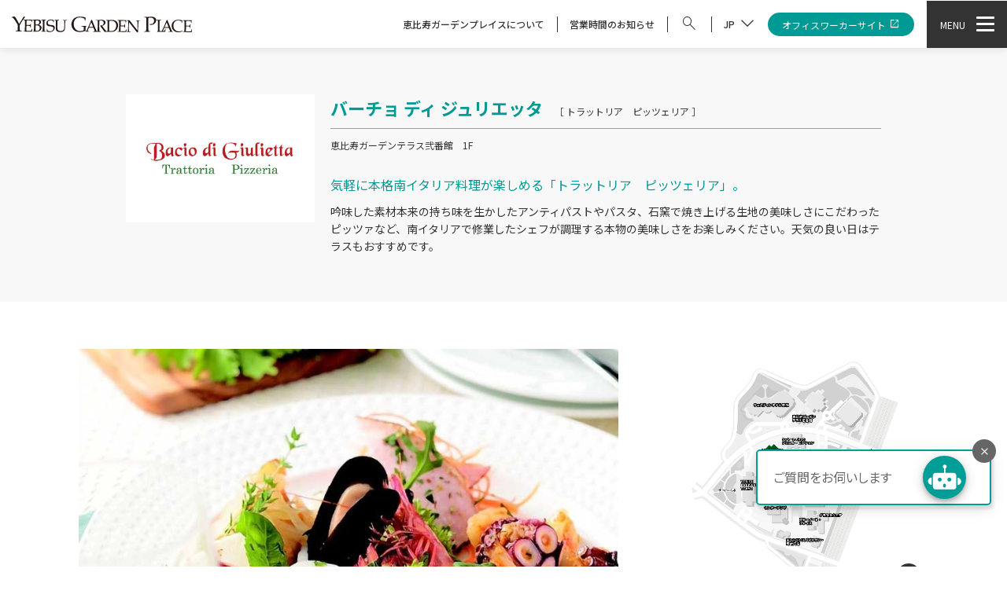

--- FILE ---
content_type: text/html; charset=UTF-8
request_url: https://gardenplace.jp/shop/detail/41
body_size: 13433
content:

<!DOCTYPE html>
<html lang="ja">
<head>

  <meta charset="utf-8">
<meta http-equiv="X-UA-Compatible" content="IE=edge">
<meta name="viewport" content="width=device-width">
<meta name="format-detection" content="telephone=no">

<meta name="description" content="恵比寿ガーデンプレイス恵比寿ガーデンテラス弐番館内、バーチョ ディ ジュリエッタの紹介です。気軽に本格南イタリア料理が楽しめる「トラットリアピッツェリア」。">
<title>バーチョ ディ ジュリエッタ | 恵比寿ガーデンテラス弐番館 | 恵比寿ガーデンプレイス</title>

  
<meta property="og:site_name" content="恵比寿ガーデンプレイス" />
<meta property="og:title" content="バーチョ ディ ジュリエッタ | 恵比寿ガーデンテラス弐番館 | 恵比寿ガーデンプレイス" />
<meta property="og:type" content="article" />
<meta property="og:url" content="https://gardenplace.jp/shop/detail/41" />
<meta property="og:image" content="https://gardenplace.jp/theme/ygp/assets/img/ogp.png" />
<meta property="og:description" content="恵比寿ガーデンプレイス恵比寿ガーデンテラス弐番館内、バーチョ ディ ジュリエッタの紹介です。気軽に本格南イタリア料理が楽しめる「トラットリアピッツェリア」。" />
<meta property="og:locale:alternate" content="ja_JP" />
<meta property="og:locale:alternate" content="en_US" />
<meta property="og:locale:alternate" content="zh_CN" />
<meta property="og:locale:alternate" content="zh_TW" />
<meta property="og:locale:alternate" content="ko_KR" />
<meta name="twitter:card" content="summary_large_image">
<meta name="twitter:site" content="@ebisgardenplace">
  <link rel="icon" href="/theme/ygp/assets/img/favicon_16.ico" sizes="16x16">
  <link rel="icon" href="/theme/ygp/assets/img/favicon_32.ico" sizes="32x32">
  <link rel="apple-touch-icon" href="/theme/ygp/assets/img/favicon_180.png" sizes="180x180">
  <link type="image/png" href="/theme/ygp/assets/img/favicon_256.png" sizes="256x256">
  <link rel="preconnect" href="https://fonts.googleapis.com">
  <link rel="preconnect" href="https://fonts.gstatic.com" crossorigin>
  <link href="https://fonts.googleapis.com/css2?family=Libre+Baskerville:wght@400;700&family=Noto+Sans+JP:wght@300;400;500;700&family=Noto+Serif+JP&display=swap" rel="stylesheet">
  <link rel="stylesheet" href="https://fonts.googleapis.com/css2?family=Material+Symbols+Outlined:opsz,wght,FILL,GRAD@20..48,100..700,0..1,-50..200" />
  <link rel="stylesheet" href="https://cdn.jsdelivr.net/npm/slick-carousel@1.8.1/slick/slick.css">
  <link rel="stylesheet" href="https://botia.actiombot.com/gardenplace-test-botia.css" type="text/css">
      <link rel="stylesheet" href="/theme/ygp/assets/css/default.css">
    <link rel="stylesheet" href="https://cdnjs.cloudflare.com/ajax/libs/slick-carousel/1.8.1/slick-theme.css" integrity="sha512-6lLUdeQ5uheMFbWm3CP271l14RsX1xtx+J5x2yeIDkkiBpeVTNhTqijME7GgRKKi6hCqovwCoBTlRBEC20M8Mg==" crossorigin="anonymous" referrerpolicy="no-referrer" />
  <link rel="stylesheet" href="/theme/ygp/assets/css/leaflet.css">
  <link rel="stylesheet" href="/theme/ygp/assets/css/layout-shop.css">

<script type="application/ld+json">
  {
  "@context": "https://schema.org",
  "@type": "BreadcrumbList",
  "itemListElement":
    [
    {
    "@type": "ListItem",
    "position": 1,
    "name": "トップ",
    "item": "https://gardenplace.jp/"
    },
    {
    "@type": "ListItem",
    "position": 2,
    "name": "ショップ",
    "item": "https://gardenplace.jp/shop/search/"
    },
    {
    "@type": "ListItem",
    "position": 3,
    "name": "バーチョ ディ ジュリエッタ",
    "item": "https://gardenplace.jp/shop/detail/41"
    }
    ]
  }
</script>

<!-- Google Tag Manager -->
<script>(function(w,d,s,l,i){w[l]=w[l]||[];w[l].push({'gtm.start':
  new Date().getTime(),event:'gtm.js'});var f=d.getElementsByTagName(s)[0],
  j=d.createElement(s),dl=l!='dataLayer'?'&l='+l:'';j.async=true;j.src=
  'https://www.googletagmanager.com/gtm.js?id='+i+dl;f.parentNode.insertBefore(j,f);
  })(window,document,'script','dataLayer','GTM-PJKWGZSG');</script>
  
  <script>(function(w,d,s,l,i){w[l]=w[l]||[];w[l].push({'gtm.start':
  new Date().getTime(),event:'gtm.js'});var f=d.getElementsByTagName(s)[0],
  j=d.createElement(s),dl=l!='dataLayer'?'&l='+l:'';j.async=true;j.src=
  'https://www.googletagmanager.com/gtm.js?id='+i+dl;f.parentNode.insertBefore(j,f);
  })(window,document,'script','dataLayer','GTM-W99MRQGJ');</script>
  <!-- End Google Tag Manager -->

</head>

<body class="js-body">

<!-- Google Tag Manager (noscript) -->
<noscript><iframe src="https://www.googletagmanager.com/ns.html?id=GTM-PJKWGZSG"
height="0" width="0" style="display:none;visibility:hidden"></iframe></noscript>
<noscript><iframe src="https://www.googletagmanager.com/ns.html?id=GTM-W99MRQGJ"
height="0" width="0" style="display:none;visibility:hidden"></iframe></noscript>
<!-- End Google Tag Manager (noscript) -->

<div class="page-wrapper">

        
  <header class="page-header">
    <div class="header-inner">
      <h1 class="header-logo"><a href="/"><img src="/theme/ygp/assets/img/logo-txt.svg" alt="YEBISU GARDEN PLACE"></a></h1>
      <nav>
        <div class="header-nav">
          <ul class="header-link-text">
            <li class="pc-only"><a href="/about/">恵比寿ガーデンプレイスについて</a></li>
            <li class="pc-only"><a class="js-open-info" href="">営業時間のお知らせ</a></li>
            <li class="js-search"><a href=""><span></span></a></li>
            <li class="js-lang">
            <a href=""><span class="current-lang" data-stt-ignore=""></span><span></span></a>
            </li>
          </ul>
          <div class="header-button pc-only"><a href="/officeservice_new/">オフィスワーカーサイト<span></span></a></div>
          <div class="js-header-menu-button">
            <div class="pc-only" data-stt-ignore="">MENU</div>
            <div class="button"><span></span><span></span><span></span></div>
          </div>
        </div>
      </nav>
    </div>
    <div class="js-lang-box">
      <ul class="js-lang-list">
        <li><a data-stt-changelang="ja" data-stt-ignore="" href="" data-stt-active>JP</a></li>
        <li><a data-stt-changelang="en" data-stt-ignore="" href="">EN</a></li>
        <li><a data-stt-changelang="zh-CN" data-stt-ignore="" href="">简体</a></li>
        <li><a data-stt-changelang="zh-TW" data-stt-ignore="" href="">繁體</a></li>
        <li><a data-stt-changelang="ko" data-stt-ignore="" href="">한국어</a></li>
      </ul>
    </div>
    <div class="js-slide-nav">
      <nav>
        <ul class="slide-menu">
          <li><a href="/event/">イベント</a></li>
          <li><a href="/restaurantcafe/">レストラン＆カフェ</a></li>
          <li><a href="/shop/search/">ショップ</a></li>
          <li><a href="/shop/search/?a=101">エリアマップ</a></li>
          <li><a href="/service/">施設案内</a></li>
          <li><a href="/access/">アクセス</a></li>
        </ul>
      </nav>
    </div>
  </header>
  <nav>
    <div class="js-open-info-box">
      <div class="box-inner">
        <strong class="nav-box-title">営業時間</strong>
        <p>通常営業の時間をご案内しております。年末年始等、営業時間が変更となる場合があります。詳しくは各店へお問い合わせください。</p>
        <div class="flex-box">
          <dl>
            <dt>グラススクエア</dt>
            <dd>※店舗により異なります</dd>
          </dl>
          <dl>
          <dt>YEBISU BREWERY TOKYO</dt>
            <dd>平日　　12時～20時<br>土日祝　11時～19時<br>定休日　火曜日（祝日の場合は翌日）・年末年始</dd>
          </dl>
          <dl>
            <dt>センタープラザ</dt>
            <dd>10:00～20:00<br><span>※一部店舗は異なります</span></dd>
          </dl>
          <dl>
            <dt>東京都写真美術館</dt>
            <dd>10:00～18:00 （木・金曜日は20:00まで）<br><span>※入館は閉館時間の30分前まで</span><br>月曜休館（月曜が祝休日の場合はその翌平日）</dd>
          </dl>
        </div>
        <div class="js-nav-close sp-nav-button sp-only">閉じる</div>
        <div class="js-nav-close pc-only"></div>
      </div>
      <div class="js-box-space sp-only"></div>
    </div>
    <div class="js-search-box">
      <div class="box-inner">
        <h3 class="nav-box-title">SEARCH</h3>

              <!-- <div>
            <input type="text" name="keyword" placeholder="ショップ名・キーワードを入力">
          </div> -->
            <form action="/freeword/search" novalidate="novalidate" class="nav_search_form" id="FreewordSearchForm" method="get" accept-charset="utf-8">
          <div>
            <input type="text" name="keyword" placeholder="ショップ名・キーワードを入力">
            <button></button>
          </div>
        </form>

        <dl>
          <dt>カテゴリから探す</dt>
          <dd>
            <ul>
              <li><a href="/shop/search/?c=101">レストラン</a></li>
              <li><a href="/shop/search/?c=102">カフェ</a></li>
              <li><a href="/shop/search/?c=103">フード</a></li>
              <li><a href="/shop/search/?c=104">ファッション</a></li>
              <li><a href="/shop/search/?c=105">ライフスタイル</a></li>
              <li><a href="/shop/search/?c=106">サービス・その他</a></li>
            </ul>
          </dd>
        </dl>
        <dl>
          <dt>エリアから探す</dt>
          <dd>
            <ul>
              <li><a href="/shop/search/?a=101#AreaList">恵比寿ガーデンプレイスタワー</a></li>
              <li><a href="/shop/search/?a=102#AreaList">グラススクエアタワー</a></li>
              <li><a href="/shop/search/?a=103#AreaList">ブルーノート・プレイス</a></li>
              <li><a href="/shop/search/?a=104#AreaList">エントランスパビリオン</a></li>
              <li><a href="/brewery/">YEBISU BREWERY TOKYO</a></li>
              <li><a href="/shop/search/?a=106#AreaList">恵比寿ガーデンテラス弐番館</a></li>
              <li><a href="/shop/search/?a=107#AreaList">センタープラザ／フーディーズ・ガーデン</a></li>
              <li><a href="/shop/search/?a=109#AreaList">シャトーレストラン ジョエル・ロブション</a></li>
              <li><a href="/shop/search/?a=110#AreaList">ザ・ガーデンホール／ルーム</a></li>
              <li><a href="/shop/search/?a=111#AreaList">東京都写真美術館</a></li>
              <li><a href="/shop/search/?a=112#AreaList">BRICK END</a></li>
              <li><a href="/shop/search/?a=113#AreaList">ウェスティンホテル東京</a></li>
            </ul>
          </dd>
        </dl>
        <div class="js-nav-close sp-nav-button sp-only">閉じる</div>
        <div class="js-nav-close pc-only"></div>
      </div>
      <div class="js-box-space sp-only"></div>
    </div>
    <div class="js-nav-box">
      <div class="box-inner">
        <h3 class="nav-box-title">CONTENTS</h3>
        <div class="nav-box-bg">
          <p class="sp-only"><a class="js-open-info" href=""><span></span>営業時間のお知らせ</a></p>
          <ul class="icon-menu">
            <li><a href="/event/">
              <div><svg xmlns="http://www.w3.org/2000/svg" xmlns:xlink="http://www.w3.org/1999/xlink" width="37.032" height="32.392" viewBox="0 0 37.032 32.392"><g transform="translate(0 0)"><rect width="2.229" height="0.721" transform="translate(27.379 16.164)"/><rect width="2.229" height="0.721" transform="translate(20.728 16.164)"/><rect width="2.229" height="0.721" transform="translate(14.076 16.164)"/><rect width="2.229" height="0.721" transform="translate(7.424 16.164)"/><rect width="2.229" height="0.721" transform="translate(27.379 20.083)"/><rect width="2.229" height="0.721" transform="translate(20.728 20.083)"/><rect width="2.229" height="0.721" transform="translate(14.076 20.083)"/><rect width="2.229" height="0.721" transform="translate(7.424 20.083)"/><rect width="2.229" height="0.721" transform="translate(27.379 24.002)"/><rect width="2.229" height="0.721" transform="translate(20.728 24.002)"/><rect width="2.229" height="0.721" transform="translate(14.076 24.002)"/><rect width="2.229" height="0.721" transform="translate(7.424 24.002)"/><g clip-path="url(#a)"><path d="M37.032,9.381h0V3.846a.88.88,0,0,0-.892-.866H27.217V.866A.879.879,0,0,0,26.325,0H24.406a.88.88,0,0,0-.892.866V2.979H13.567V.866A.879.879,0,0,0,12.675,0H10.756a.879.879,0,0,0-.892.866V2.979H.892A.88.88,0,0,0,0,3.846v27.68a.879.879,0,0,0,.892.866H36.14a.88.88,0,0,0,.892-.866V9.381ZM24.406.866h1.918V5.686H24.406Zm-13.65,0h1.918V5.686H10.756ZM9.864,3.846v1.84a.879.879,0,0,0,.892.866h1.918a.879.879,0,0,0,.892-.866V3.846h9.947v1.84a.88.88,0,0,0,.892.866h1.918a.879.879,0,0,0,.892-.866V3.846H36.14V9.381H.892V3.846ZM36.14,31.525H.892V10.247H36.14Z" transform="translate(0 0)"/></g></g></svg></div>
              <span>イベント</span>
            </a></li>
            <li><a href="/restaurantcafe/">
              <div><svg xmlns="http://www.w3.org/2000/svg" xmlns:xlink="http://www.w3.org/1999/xlink" width="54" height="38.04" viewBox="0 0 54 38.04"><path d="M17.2,38.045a2.748,2.748,0,0,1-2.709-3.209,80.721,80.721,0,0,0,1.164-11.963.225.225,0,0,0-.065-.162.233.233,0,0,0-.166-.07h-2.6l-.018-.468C12.367,10.76,15.164,4.46,17.306.714a1.413,1.413,0,0,1,2.64.7V35.3A2.752,2.752,0,0,1,17.2,38.045M13.76,21.668h1.66a1.2,1.2,0,0,1,1.206,1.225A81.574,81.574,0,0,1,15.448,35a1.774,1.774,0,1,0,3.523.3V1.415a.439.439,0,0,0-.82-.217c-2.226,3.894-4.724,9.731-4.391,20.47" transform="translate(-1.163 0)"/><path d="M4.4,37.947A2.4,2.4,0,0,1,2,35.479l.564-20.2a3.627,3.627,0,0,0-1.128-2.727A4.569,4.569,0,0,1,.02,8.8L.733.939l.972.088L.991,8.887A3.6,3.6,0,0,0,2.1,11.84,4.6,4.6,0,0,1,3.534,15.3l-.563,20.2a1.413,1.413,0,0,0,.4,1.034,1.458,1.458,0,0,0,2.045,0,1.419,1.419,0,0,0,.4-1.034L5.258,15.3a4.6,4.6,0,0,1,1.43-3.463A3.6,3.6,0,0,0,7.8,8.887L7.088,1.027,8.059.939,8.773,8.8a4.566,4.566,0,0,1-1.414,3.749,3.63,3.63,0,0,0-1.126,2.728l.563,20.2a2.4,2.4,0,0,1-2.4,2.468" transform="translate(0 -0.085)"/><rect width="0.974" height="7.486" transform="translate(4.968 0.898)"/><rect width="0.974" height="7.486" transform="translate(2.852 0.898)"/><path d="M31.866,40.45a7.2,7.2,0,0,1-4.541-1.787,9.8,9.8,0,0,1-1.7-1.777l-.436-.626H52.956l-.436.626a9.8,9.8,0,0,1-1.7,1.777,7.205,7.205,0,0,1-4.539,1.787h-.068c-1.707-.019-4.31-.031-7.141-.031s-5.434.011-7.141.031Zm7.207-.828c2.834,0,5.441.011,7.15.031a7.209,7.209,0,0,0,5.127-2.6H26.8a7.225,7.225,0,0,0,5.126,2.6C33.633,39.634,36.239,39.622,39.074,39.622Z" transform="translate(-2.367 -3.343)"/><path d="M34.135,35.636a13.319,13.319,0,0,1-4.571-4.14,14.147,14.147,0,0,1-2.02-4.6,15.688,15.688,0,0,1-.41-5.285l.045-.347H50.965l.045.347a15.684,15.684,0,0,1-.409,5.285,14.147,14.147,0,0,1-2.02,4.6,13.323,13.323,0,0,1-4.571,4.14l-.389-.7a12.485,12.485,0,0,0,6.2-8.212,15.721,15.721,0,0,0,.43-4.672H27.893a15.726,15.726,0,0,0,.431,4.673,12.482,12.482,0,0,0,6.2,8.211Z" transform="translate(-2.505 -1.975)"/><path d="M49.992,32.508l-.291-.742c5.337-2.09,7.422-3.893,6.76-5.845a1.463,1.463,0,0,0-.795-.912,4.7,4.7,0,0,0-3.086.194l-.293-.741c.09-.036,2.224-.866,3.715-.176a2.25,2.25,0,0,1,1.214,1.379,3.257,3.257,0,0,1-1.224,3.6A20.235,20.235,0,0,1,49.992,32.508Z" transform="translate(-4.546 -2.226)"/><path d="M37.754,18.684l-.656-.452.133-.192c1.062-1.526,1.7-2.71.229-4.043a2.332,2.332,0,0,1-.917-2.674,2.536,2.536,0,0,1,.564-.852c.372-.377.506-.377.586-.377v.8a.394.394,0,0,0,.216-.064,1.728,1.728,0,0,0-.7,1.123A1.89,1.89,0,0,0,38,13.407c2.1,1.907.772,3.822-.11,5.089Z" transform="translate(-3.357 -0.956)"/><path d="M42.354,17.282l-.661-.445.174-.256c1.126-1.655,2.4-3.531.275-5.5a3.353,3.353,0,0,1-1.307-2.693A3.2,3.2,0,0,1,42.147,6.22l.442.663-.221-.332.226.328a2.411,2.411,0,0,0-.966,1.586,2.632,2.632,0,0,0,1.056,2.029,3.693,3.693,0,0,1,1.327,3.584,8.551,8.551,0,0,1-1.485,2.951Z" transform="translate(-3.76 -0.597)"/></svg></div>
              <span>レストラン＆カフェ</span>
            </a></li>
            <li><a href="/shop/search/">
              <div><svg xmlns="http://www.w3.org/2000/svg" xmlns:xlink="http://www.w3.org/1999/xlink" width="29.04" height="36.74" viewBox="0 0 29.04 36.74"><path d="M25.879,11.166H21.753V7.015A7.131,7.131,0,0,0,14.527,0,7.131,7.131,0,0,0,7.3,7.015v4.151H3.172L0,36.747H29.051ZM8.144,7.015a6.3,6.3,0,0,1,6.384-6.2,6.3,6.3,0,0,1,6.385,6.2v4.151H8.144ZM3.918,11.983H7.3v3.372a2.184,2.184,0,0,0-1.809,2.123.421.421,0,0,0,.842,0,1.388,1.388,0,0,1,2.775,0,.421.421,0,0,0,.842,0,2.185,2.185,0,0,0-1.809-2.123V11.983H20.912v3.372A2.184,2.184,0,0,0,19.1,17.478a.421.421,0,0,0,.842,0,1.388,1.388,0,0,1,2.775,0,.421.421,0,0,0,.842,0,2.184,2.184,0,0,0-1.809-2.123V11.983h3.379L28.1,35.929H.949Z" transform="translate(0 0)"/></svg></div>
              <span>ショップ</span>
            </a></li>
            <li><a href="/shop/search/?a=101">
              <div><svg xmlns="http://www.w3.org/2000/svg" xmlns:xlink="http://www.w3.org/1999/xlink" width="39.36" height="34.02" viewBox="0 0 39.36 34.02"><path d="M22.962,18.292A6.294,6.294,0,1,0,16.668,12a6.3,6.3,0,0,0,6.294,6.294m0-11.389A5.1,5.1,0,1,1,17.866,12a5.1,5.1,0,0,1,5.1-5.095" transform="translate(-3.28 -1.123)"/><path d="M24.908,22.266,28.438,17.6a10.977,10.977,0,1,0-17.512,0l3.529,4.668C7.089,22.857,0,24.815,0,28.033c0,3.881,10.141,5.976,19.682,5.976s19.68-2.095,19.68-5.976c0-3.218-7.088-5.176-14.454-5.767M10.927,6.621A9.6,9.6,0,0,1,19.682,1.2a9.6,9.6,0,0,1,8.755,5.423,9.6,9.6,0,0,1-.953,10.253l-4,5.29h0l-3.8,5.029-3.8-5.029-4-5.29a9.6,9.6,0,0,1-.953-10.254M19.682,32.81C8.79,32.81,1.2,30.292,1.2,28.033,1.2,26.2,6.471,23.99,15.312,23.4l1.975,2.612,1.73,2.288h0a.832.832,0,0,0,1.327,0l3.705-4.9c8.841.589,14.113,2.8,14.113,4.631,0,2.259-7.59,4.777-18.482,4.777" transform="translate(0 0)"/></svg></div>
              <span>エリアマップ</span>
            </a></li>
            <li><a href="/service/">
              <div><svg xmlns="http://www.w3.org/2000/svg" xmlns:xlink="http://www.w3.org/1999/xlink" width="54.88" height="35.25" viewBox="0 0 54.88 35.25"><path d="M39.018,34.542H16.3a.473.473,0,0,1-.473-.473V18.9a.474.474,0,0,1,.473-.475H39.018a.474.474,0,0,1,.473.475V34.068a.473.473,0,0,1-.473.473m-22.247-.947H38.545V19.374H16.771Z" transform="translate(0.606 0.706)"/><path d="M33.266,34.231a.473.473,0,0,1-.473-.473c0-3.457-2.4-6.268-5.339-6.268s-5.338,2.812-5.338,6.268a.473.473,0,0,1-.947,0c0-3.979,2.819-7.215,6.285-7.215s6.286,3.236,6.286,7.215a.473.473,0,0,1-.473.473" transform="translate(0.811 1.017)"/><path d="M52.958,34.583H38.307a.473.473,0,0,1-.473-.473V17.829a.473.473,0,0,1,.473-.473H52.958a.473.473,0,0,1,.473.473v16.28a.473.473,0,0,1-.473.473m-14.177-.947h13.7V18.3h-13.7Z" transform="translate(1.45 0.665)"/><path d="M51.7,18.543H39.475A.473.473,0,0,1,39,18.07V11.558a.473.473,0,0,1,.473-.473H51.7a.473.473,0,0,1,.473.473V18.07a.473.473,0,0,1-.473.473M39.949,17.6H51.227V12.032H39.949Z" transform="translate(1.495 0.425)"/><path d="M49.854,12.234H40.684a.473.473,0,0,1-.473-.473V6.3a.473.473,0,0,1,.473-.473h9.169a.473.473,0,0,1,.473.473V11.76a.473.473,0,0,1-.473.473m-8.7-.947H49.38V6.772H41.158Z" transform="translate(1.541 0.223)"/><path d="M39.151,19.626a.472.472,0,0,1-.325-.13l-7.092-6.709H23.312l-6.68,6.7a.474.474,0,0,1-.671-.669L22.78,11.98a.481.481,0,0,1,.336-.139h8.807a.478.478,0,0,1,.326.13l7.227,6.838a.473.473,0,0,1-.325.817" transform="translate(0.606 0.453)"/><path d="M48.269,7H42.156a.473.473,0,0,1-.423-.687L44.791.26a.474.474,0,0,1,.845,0l3.057,6.048A.474.474,0,0,1,48.269,7m-5.343-.947H47.5L45.213,1.523Z" transform="translate(1.597 0)"/><path d="M29.182,17.731a.473.473,0,0,1-.473-.473,1.529,1.529,0,1,0-3.058,0,.473.473,0,1,1-.947,0,2.476,2.476,0,1,1,4.952,0,.473.473,0,0,1-.473.473" transform="translate(0.947 0.566)"/><path d="M22.09,24.618a.473.473,0,0,1-.473-.473V21.438a.473.473,0,1,1,.947,0v2.706a.473.473,0,0,1-.473.473" transform="translate(0.828 0.803)"/><path d="M27.239,24.618a.473.473,0,0,1-.473-.473V21.438a.473.473,0,1,1,.947,0v2.706a.473.473,0,0,1-.473.473" transform="translate(1.026 0.803)"/><path d="M32.387,24.618a.473.473,0,0,1-.473-.473V21.438a.473.473,0,1,1,.947,0v2.706a.473.473,0,0,1-.473.473" transform="translate(1.223 0.803)"/><path d="M43.409,24.618a.473.473,0,0,1-.473-.473V21.438a.473.473,0,1,1,.947,0v2.706a.473.473,0,0,1-.473.473" transform="translate(1.645 0.803)"/><path d="M47.316,24.618a.473.473,0,0,1-.473-.473V21.438a.473.473,0,1,1,.947,0v2.706a.473.473,0,0,1-.473.473" transform="translate(1.795 0.803)"/><path d="M11.047,34.059H1.785a.473.473,0,0,1-.473-.473v-2.1a.473.473,0,0,1,.473-.473h9.262a.474.474,0,0,1,.473.473v2.1a.474.474,0,0,1-.473.473m-8.788-.947h8.315v-1.15H2.259Z" transform="translate(0.05 1.188)"/><path d="M12.459,32.868H.473A.473.473,0,0,1,0,32.395V29.144a.473.473,0,0,1,.473-.473H7.815V20.3H.473A.474.474,0,0,1,0,19.83V7.838a.473.473,0,0,1,.473-.473H2.816a.473.473,0,0,1,.473.473v2.244h.933a.473.473,0,0,1,.473.473v5.985H8.75v-2.8H8.063a.474.474,0,0,1-.475-.473v-2.71H6.9a.473.473,0,0,1-.473-.473V7.838A.473.473,0,0,1,6.9,7.365h5.559a.473.473,0,0,1,.473.473V32.395a.473.473,0,0,1-.473.473M.947,31.921H11.985V8.312H7.373v1.3h.689a.474.474,0,0,1,.473.473V12.8h.687a.473.473,0,0,1,.473.473v3.743a.473.473,0,0,1-.473.473h-5a.473.473,0,0,1-.473-.473V11.029H2.816a.473.473,0,0,1-.473-.473V8.312H.947V19.357H8.289a.474.474,0,0,1,.473.473v9.314a.473.473,0,0,1-.473.473H.947Z" transform="translate(0 0.282)"/><path d="M8.186,26.827H3.169a.473.473,0,0,1-.473-.473V19.387a.473.473,0,0,1,.473-.473H8.186a.473.473,0,0,1,.473.473v6.966a.473.473,0,0,1-.473.473M3.643,25.88H7.712V19.861H3.643Z" transform="translate(0.103 0.725)"/><path d="M8.289,29.175H.473A.473.473,0,0,1,0,28.7V19.387a.473.473,0,0,1,.473-.473H8.289a.473.473,0,0,1,.473.473V28.7a.473.473,0,0,1-.473.473M.947,28.228H7.815V19.861H.947Z" transform="translate(0 0.725)"/></svg></div>
              <span>施設案内</span>
            </a></li>
            <li><a href="/access/">
              <div><svg xmlns="http://www.w3.org/2000/svg" xmlns:xlink="http://www.w3.org/1999/xlink" width="57.375" height="33.826" viewBox="0 0 57.375 33.826"><path d="M14.193,0C1.72,0,0,3.879,0,8.07V23.717a6.035,6.035,0,0,0,6.029,6.026h.628l-1.72,1.72,0,.006L3.574,32.827a.585.585,0,1,0,.828.827l1.19-1.19h17.2l1.19,1.19a.585.585,0,0,0,.828-.827l-1.361-1.361v0l-1.721-1.721h.626a6.035,6.035,0,0,0,6.029-6.026V8.07c0-4.191-1.72-8.07-14.191-8.07m7.43,31.293H6.763l1.549-1.55h11.76Zm.733-2.721H6.029a4.862,4.862,0,0,1-4.857-4.855V15.744H27.213v7.973a4.861,4.861,0,0,1-4.857,4.855m4.857-14H1.171V8.07c0-2.58,0-6.9,13.021-6.9s13.02,4.318,13.02,6.9Z" transform="translate(0 0)"/><path d="M8.516,18.159h-2.5a.586.586,0,0,0,0,1.171h2.5a.586.586,0,1,0,0-1.171" transform="translate(0.8 2.674)"/><path d="M19.19,18.159H16.7a.586.586,0,0,0,0,1.171h2.5a.586.586,0,1,0,0-1.171" transform="translate(2.372 2.674)"/><path d="M33.07,22.523h2.314a.586.586,0,1,0,0-1.171H33.07a.586.586,0,1,0,0,1.171" transform="translate(4.783 3.144)"/><path d="M42.153,22.523h2.314a.586.586,0,1,0,0-1.171H42.153a.586.586,0,1,0,0,1.171" transform="translate(6.12 3.144)"/><path d="M51.878,17.7H50.6a1.488,1.488,0,0,0-.691.186L49.43,14.77A4.062,4.062,0,0,0,45.39,11.3H35A4.065,4.065,0,0,0,30.96,14.77l-.474,3.115a1.476,1.476,0,0,0-.692-.187H28.513a1.523,1.523,0,0,0,0,3.046h1.261l-.907,1.337a.839.839,0,0,0-.189.53v6.807a1.576,1.576,0,0,0,1.574,1.575h1.483a1.576,1.576,0,0,0,1.574-1.575V28.184h13.8v1.232a1.576,1.576,0,0,0,1.574,1.575h1.483a1.576,1.576,0,0,0,1.574-1.575V26.945h-.011V22.61a.789.789,0,0,0-.158-.488l-.937-1.379h1.247a1.523,1.523,0,0,0,0-3.046m-19.76-2.751A2.9,2.9,0,0,1,35,12.469H45.39a2.9,2.9,0,0,1,2.882,2.477l.7,4.626H31.415ZM28.162,19.22a.352.352,0,0,1,.351-.351h1.281a.352.352,0,1,1,0,.7H28.513a.353.353,0,0,1-.351-.352m1.686,3.494,1.172-1.724a.58.58,0,0,0,.091-.247H49.293a.564.564,0,0,0,.089.247l1.172,1.722v4.3H29.849v-4.3Zm2.289,6.7a.4.4,0,0,1-.4.4H30.251a.4.4,0,0,1-.4-.4V28.184h2.289Zm18.027.4H48.681a.4.4,0,0,1-.4-.4V28.184h2.289v1.232a.4.4,0,0,1-.4.4m1.714-10.248H50.6a.352.352,0,0,1,0-.7h1.283a.352.352,0,0,1,0,.7" transform="translate(3.974 1.664)"/></svg></div>
              <span>アクセス</span>
            </a></li>
          </ul>
        </div>
        <ul class="spot-list">
          <li><a href="/art/">
            <img src="/theme/ygp/assets/img/spot01.jpg" alt="">
            <span>東京都写真美術館 </span>
          </a></li>
          <li><a href="/cinema/">
            <img src="/theme/ygp/assets/img/spot02.jpg" alt="">
            <span>恵比寿ガーデンシネマ</span>
          </a></li>
          <li><a href="/brewery/">
            <img src="/theme/ygp/assets/img/spot03.jpg" alt="">
            <span>YEBISU BREWERY TOKYO</span>
          </a></li>
          <li><a href="https://www.bluenoteplace.jp/" target="_blank">
            <img src="/theme/ygp/assets/img/spot04.jpg" alt="">
            <span>ブルーノートプレイス</span>
          </a></li>
          <li><a href="/center_plaza/">
            <img src="/theme/ygp/assets/img/spot05.jpg" alt="">
            <span>センタープラザ</span>
          </a></li>
          <li><a href="/hall/">
            <img src="/theme/ygp/assets/img/spot06.jpg" alt="">
            <span>ザ・ガーデンホール / ルーム</span>
          </a></li>
        </ul>
        <div class="button sp-only">
          <a href="/officeservice_new/">オフィスワーカーサイト<span class="material-symbols-outlined">open_in_new</span></a>
        </div>
        <ul class="text-link-list">
          <li class="pc-only"><a class="js-open-info" href=""><span></span>営業時間のお知らせ</a></li>
          <li><a href="/about/"><span></span>恵比寿ガーデンプレイスについて</a></li>
          <li><a href="/recruit/"><span></span>スタッフ募集</a></li>
          <li><a href="/faq/"><span></span>よくある質問</a></li>
          <li><a href="/newsrelease/"><span></span>ニュースリリース</a></li>
          <li><a href="/rentalspace2/"><span></span>レンタルスペース</a></li>
        </ul>
        <div class="sp-banner sp-only"><a href="https://yebistock.gardenplace.jp/?utm_source=official-web-sp&utm_campaign=24YGP01&utm_medium=official" target="_blank"><img src="/theme/ygp/assets/img/yebistock_banner_sp.png" alt=""></a></div>
        <ul class="nav-box-sns sp-only">
          <li><a href="https://www.instagram.com/yebisu_garden_place/?hl=jae" target="_blank"><img src="/theme/ygp/assets/img/icon_insta.svg" alt=""></a></li>
          <li><a href="https://www.facebook.com/YEBISUGARDENPLACE/" target="_blank"><img src="/theme/ygp/assets/img/icon_fb.svg" alt=""></a></li>
        </ul>
        <div class="js-nav-close sp-nav-button sp-only">閉じる</div>
      </div>
      <div class="js-box-space sp-only"></div>
    </div>
  </nav>
  <div class="js-shadow"></div>

  <main>
    <section>
      <div class="header-box">
        <div class="flex-box">
          <div class="shop-logo pc-only">
      <img src="/theme/ygp/files/shop/ID00000041-20231119_134233-logo.jpg?1958139544" className="Shop" field="logo" alt="" class="img-eye-catch"/>	      <!--<img src="/theme/ygp/files/shop/" alt="">-->
  </div>
          <div class="shop-detail">
            <h1 class="shop-name">
              バーチョ ディ ジュリエッタ              <span>
                ［ トラットリア　ピッツェリア ］
      </span>
    </h1>
            <p class="place">
恵比寿ガーデンテラス弐番館　1F	    </p>
            <div class="shop-logo sp-only">
      <img src="/theme/ygp/files/shop/ID00000041-20231119_134233-logo.jpg?18676416" className="Shop" field="logo" alt="" class="img-eye-catch"/>	      <!--<img src="/theme/ygp/files/shop/" alt="">-->
    </div>
            <strong class="lead-text">
              気軽に本格南イタリア料理が楽しめる「トラットリア　ピッツェリア」。	    </strong>
            <p class="text">
              吟味した素材本来の持ち味を生かしたアンティパストやパスタ、石窯で焼き上げる生地の美味しさにこだわったピッツァなど、南イタリアで修業したシェフが調理する本物の美味しさをお楽しみください。天気の良い日はテラスもおすすめです。	    </p>
          </div>
        </div>
      </div>
      <div class="shop-photo">
        <div class="photo">
          <img src="/theme/ygp/files/shop/ID00000041-20231119_134233-img.jpg?211673530" className="Shop" field="img" alt=""/>	</div>
        <div class="floor-map-box pc-only">
          <div id="map"></div>
                    </div>
      </div>
      <div class="shop-data">
        <div class="photo">
          <p><img src="/theme/ygp/files/shop/ID00000041-20231119_134233-img2.jpg?1586015875" className="Shop" field="img2" alt=""/></p>
        </div>
        <div class="text">
          <dl>
                          <dt>電話番号</dt>
              <dd><a href="tel:03-3473-9187">03-3473-9187</a></dd>
                        <dt>営業時間</dt>
            <dd>
              ・月曜～木曜　11:30～16:00（LO15:00）、17:00~22:00（LO21:00）<br />
・金曜　　　　11:30～16:00（LO15:00）、17:00~22:30（LO21:30）<br />
・土曜　　　　11:00～22:30（LO21:30）<br />
・日祝　　　　11:00～22:00（LO21:00）<br />
※ただし祝日の翌日が休日の場合は閉店時間22:30（LO21:30）となります。              	    </dd>
            <dt>URL</dt>
            <dd>
                    <a href="https://www.kabenoana.com/giulietta/" target="_blank" rel="noopener">公式HP（外部サイト）</a><br>

                                                <a href="https://r.gnavi.co.jp/jh5fzga10000/" target="_blank">ぐるなび</a><br>
                                                  <a href="https://www.hotpepper.jp/strJ000006091/" target="_blank">ホットペッパーグルメ</a><br>
                                                  <a href="https://tabelog.com/tokyo/A1303/A130302/13014509/" target="_blank">食べログ</a>
                                          </dd>

                                          <dt>予算</dt>
                <dd>
                                      <span class="lunch">¥1,500 ～</span>
                                                        <span class="dinner">¥4,000 ～ （サービス料：席料・パン代としてお一人様￥500頂戴致します。（平日17:00までは除く）</span>
                                  </dd>
                          
                          <dt>支払い方法</dt>
              <dd>クレジット可 ／ 電子マネー可</dd>
                      </dl>

                      <div class="column2">
                              <dl>
                 <dt>座席数</dt>
                 <dd>85席<br>(テラス席55席）</dd>
                </dl>
                                            <dl>
                  <dt>テイクアウト</dt>
                  <dd>可（メニューから選択可）</dd>
                </dl>
                                            <dl>
                  <dt>ペット</dt>
                  <dd>可（テラス席のみ）</dd>
                </dl>
                                            <dl>
                  <dt>禁煙席</dt>
                  <dd>全席禁煙</dd>
                </dl>
                                            <dl>
                  <dt>個室</dt>
                  <dd>無</dd>
                </dl>
                                            <dl>
                  <dt>予約</dt>
                  <dd>可</dd>
                </dl>
                                            <dl>
                  <dt>車椅子</dt>
                  <dd>可</dd>
               </dl>
                                            <dl>
                  <dt>ベビーカー</dt>
                  <dd>可</dd>
                </dl>
                                        </div>
          
          <dl class="column1">
                                          <dt>サービス</dt>
                <dd>
  テラス席（ペット不可）<br>駐車場サービス対応                </dd>
                          
                          <dt>備考</dt>
              <dd>
                おすすめメニュー例<br />
「前菜５種盛り合わせ」　￥1,848<br />
「ピッツァ マルゲリータ」　￥1,650              </dd>
            




            <dt class="sns-title">SNS</dt>
            <dd class="sns-list">
                                                                    </dd>




          </dl>
        </div>
      </div>
      <div class="floor-map-box sp-only">
        <div id="mapSp"></div>
                </div>




                        <div class="view-box">
            <strong>Google インドアビュー 店内写真360°パノラマ写真</strong><iframe src="https://www.google.com/maps/embed?pb=!1m0!3m2!1sja!2sus!4v1485999010717!6m8!1m7!1sG2fTgc2liEAAAAQvxT_D0g!2m2!1d35.64222798901309!2d139.7148195990005!3f205!4f0!5f0.7820865974627469" width="100%" height="350" frameborder="0" style="border:0" allowfullscreen></iframe>          </div>
              




      <div class="news-box">
        <h2 class="news-title">
          <span class="en">SHOP NEWS</span>
          <span class="jp">ショップニュース</span>
        </h2>
            <div class="no-post">
              <p>現在、ご案内できる情報はございません。</p>
            </div>
        <div class="button"><a href="/shopnews/archive/41">一覧を見る</a></div>
      </div>

      <div class="breadcrumbs-box pc-only">
        <a href="/">トップ</a>
        <span class="mso-ar"></span>
        <a href="/shop/search/">ショップ</a>
        <span class="mso-ar"></span>
        <a class="active">バーチョ ディ ジュリエッタ</a>
      </div>

    </section>
  </main>

          <footer class="page-footer">
    <div class="js-go-top"><a href="#"><img src="/theme/ygp/assets/img/go_top.svg" alt="PAGE TOP"></a></div>




    <div class="footer-inner">
      <div class="js-footer-menu">
        <dl>
          <dt>エリア<span class="icon-box"><span></span></span></dt>
          <dd><ul>
            <li><a href="/shop/search/?a=101#AreaList"><span></span>恵比寿ガーデンプレイスタワー</a></li>
            <li><a href="/shop/search/?a=102#AreaList"><span></span>グラススクエア</a></li>
            <li><a href="/shop/search/?a=103#AreaList"><span></span>ブルーノート・プレイス</a></li>
            <li><a href="/shop/search/?a=104#AreaList"><span></span>エントランスパビリオン</a></li>
            <li><a href="/brewery/"><span></span>YEBISU BREWERY TOKYO</a></li>
            <li><a href="/shop/search/?a=106#AreaList"><span></span>恵比寿ガーデンテラス弐番館</a></li>
            <li><a href="/shop/search/?a=107#AreaList"><span></span>センタープラザ / フーディーズ・<br class="pc-only">ガーデン</a></li>
            <li><a href="/shop/search/?a=109#AreaList"><span></span>シャトーレストラン ジョエル・<br class="pc-only">ロブション</a></li>
            <li><a href="/shop/search/?a=110#AreaList"><span></span>ザ・ガーデンホール / ルーム </a></li>
            <li><a href="/shop/search/?a=111#AreaList"><span></span>東京都写真美術館</a></li>
            <li><a href="/shop/search/?a=112#AreaList"><span></span>BRICK END</a></li>
            <li><a href="/shop/search/?a=113#AreaList"><span></span>ウェスティンホテル東京</a></li>
          </ul></dd>
        </dl>
        <dl>
          <dt>カテゴリ<span class="icon-box"><span></span></span></dt>
          <dd><ul>
            <li><a href="/shop/search/?c=101"><span></span>レストラン</a></li>
            <li><a href="/shop/search/?c=102"><span></span>カフェ</a></li>
            <li><a href="/shop/search/?c=103"><span></span>フード</a></li>
            <li><a href="/shop/search/?c=104"><span></span>ファッション</a></li>
            <li><a href="/shop/search/?c=105"><span></span>ライフスタイル</a></li>
            <li><a href="/shop/search/?c=106"><span></span>サービス・その他</a></li>
          </ul></dd>
        </dl>
        <dl>
          <dt>その他<span class="icon-box"><span></span></span></dt>
          <dd><ul>
            <li><a href="/recruit/"><span></span>スタッフ募集</a></li>
            <li><a href="/faq/"><span></span>よくあるご質問</a></li>
            <li><a href="/newsrelease/"><span></span>ニュースリリース</a></li>
            <li><a href="/press/"><span></span>商業撮影（有償）・取材について</a></li>
            <li><a href="/officeservice_new/"><span></span>オフィスワーカーサイト</a></li>
            <li><a href="https://www.sapporo-re.jp/" target="_blank"><span></span>会社概要</a></li>
            <li><a href="/service/"><span></span>お問い合わせ</a></li>
            <li><a href="https://tenants.gardenplace.jp/login/" target="_blank"><span></span>テナント様向けページ</a></li><!-- TODO -->
            <li><a href="/special/"><span></span>これまでのイベント紹介</a></li>
            <li><a href="/sitemap/"><span></span>サイトマップ</a></li>
          </ul></dd>
        </dl>
        <div class="pc-flex">
          <dl>
            <dt>レンタルスペース<span class="icon-box"><span></span></span></dt>
            <dd><ul>
              <li><a href="/rentalspace1/"><span></span>ホール・ルーム</a></li>
              <li><a href="/rentalspace2/"><span></span>イベント広場</a></li>
              <li><a href="/rentalspace2/#Space6"><span></span>貸会議室</a></li>
            </ul></dd>
          </dl>
          <dl>
            <dt>オフィス・住宅<span class="icon-box"><span></span></span></dt>
            <dd><ul>
              <li><a href="https://www.sapporo-re.jp/portfolio/ygp/ygp-tower/" target="_blank"><span></span>オフィス</a></li>
              <li><a href="https://www.mitsui-chintai.co.jp/resident/original/yebisu2/" target="_blank"><span></span>賃貸住宅</a></li>
            </ul></dd>
          </dl>
        </div>
        <ul class="footer-sns">
          <li class="pc-only">SNS</li>
          <li><a href="https://www.instagram.com/yebisu_garden_place/?hl=ja" target="_blank"><img src="/theme/ygp/assets/img/icon_insta.svg" alt=""></a></li>
          <li><a href="https://www.facebook.com/YEBISUGARDENPLACE" target="_blank"><img src="/theme/ygp/assets/img/icon_fb.svg" alt=""></a></li>
        </ul>
      </div>
    </div>
    



    <div class="footer-info">
      <div>
        <strong><a href="https://www.sapporo-re.jp/" target="_blank"><img src="/theme/ygp/assets/img/sapporo-logo.svg" alt="サッポロ不動産開発株式会社"></a></strong>
        <ul class="footer-link">
          <li><a href="https://www.sapporo-re.jp/terms/" target="_blank">ご利用規約</a></li>
          <li><a href="https://www.sapporoholdings.jp/individual_info/" target="_blank">個人情報保護について</a></li>
          <li><a href="https://www.sapporo-re.jp/csr/" target="_blank">CSR</a></li>
          <li><a href="https://www.sapporo-re.jp/accessibility/" target="_blank">アクセシビリティポリシー</a></li>
        </ul>
        <p class="pc-only">©︎ SAPPORO REAL ESTATE Co.,Ltd.</p>
      </div>
      <ul class="footer-banner">
        <li><a href="/"><img src="/theme/ygp/assets/img/ft-bnr-ygp.svg" alt=""></a></li>
        <li><a href="https://ginzaplace.jp/" target="_blank"><img src="/theme/ygp/assets/img/ft-bnr-gp.svg" alt=""></a></li>
        <li><a href="https://sapporofactory.jp/" target="_blank"><img src="/theme/ygp/assets/img/ft-bnr-sf.svg" alt=""></a></li>
        <li><a href="https://all.accor.com/hotel/C082/index.ja.shtml" target="_blank"><img src="/theme/ygp/assets/img/ft-bnr-hss.svg" alt=""></a></li>
      </ul>
    </div>
    <div class="copyright sp-only">©︎ SAPPORO REAL ESTATE Co.,Ltd.</div>
  </footer>

</div>

      <script src="https://ajax.googleapis.com/ajax/libs/jquery/3.7.0/jquery.min.js"></script>
    <script src="https://cdn.jsdelivr.net/npm/slick-carousel@1.8.1/slick/slick.min.js"></script>
    <div id="botia"></div>
    <script src="https://botia.actiombot.com/gardenplace-botia-v2.js"></script>
    <script src="/theme/ygp/assets/js/common.js"></script>
    <script src="/theme/ygp/assets/js/leaflet.js"></script>
    <script>
    //PC
    const map = L.map('map', {
      maxZoom: 3,
      minZoom: 1,
      zoomDelta: 0.5,
      zoomSnap: 0,
      crs: L.CRS.Simple
    }).setView([0, 0], 1);
    map.setMaxBounds(new L.LatLngBounds([0,0], [170,170])); //表示可能範囲 340 x 340px
    map.zoomControl.setPosition('bottomright');

    const imageUrl = '/theme/ygp/assets/img/shop/area_map_106.png';
    const imageBounds = [[0,0], [170,170]]; //初期表示範囲
    L.imageOverlay(imageUrl, imageBounds).addTo(map);

    //SP
    const mapSp = L.map('mapSp', {
      maxZoom: 3,
      minZoom: 1,
      zoomDelta: 0.5,
      zoomSnap: 0,
      crs: L.CRS.Simple
    }).setView([0, 0], 1);
    mapSp.setMaxBounds(new L.LatLngBounds([0,170], [170,0])); //表示可能範囲 340 x 340px
    mapSp.zoomControl.setPosition('bottomright');

    L.imageOverlay(imageUrl, imageBounds).addTo(mapSp);
  </script>

  


</body>
</html>

<link rel="stylesheet" type="text/css" href="/css/debug.css"/>


--- FILE ---
content_type: text/css
request_url: https://gardenplace.jp/theme/ygp/assets/css/default.css
body_size: 11333
content:
@charset "UTF-8";
/**
 * default css
*********************** */
/*! normalize.css v8.0.1 | MIT License | github.com/necolas/normalize.css */
/* Document
   ========================================================================== */
/**
 * 1. Correct the line height in all browsers.
 * 2. Prevent adjustments of font size after orientation changes in iOS.
 */
html {
  line-height: 1.15; /* 1 */
  -webkit-text-size-adjust: 100%; /* 2 */
}

/* Sections
   ========================================================================== */
/**
 * Remove the margin in all browsers.
 */
body {
  margin: 0;
}

/**
 * Render the `main` element consistently in IE.
 */
main {
  display: block;
}

/**
 * Correct the font size and margin on `h1` elements within `section` and
 * `article` contexts in Chrome, Firefox, and Safari.
 */
h1 {
  font-size: 2em;
  margin: 0.67em 0;
}

/* Grouping content
   ========================================================================== */
/**
 * 1. Add the correct box sizing in Firefox.
 * 2. Show the overflow in Edge and IE.
 */
hr {
  -webkit-box-sizing: content-box;
          box-sizing: content-box; /* 1 */
  height: 0; /* 1 */
  overflow: visible; /* 2 */
}

/**
 * 1. Correct the inheritance and scaling of font size in all browsers.
 * 2. Correct the odd `em` font sizing in all browsers.
 */
pre {
  font-family: monospace, monospace; /* 1 */
  font-size: 1em; /* 2 */
}

/* Text-level semantics
   ========================================================================== */
/**
 * Remove the gray background on active links in IE 10.
 */
a {
  background-color: transparent;
}

/**
 * 1. Remove the bottom border in Chrome 57-
 * 2. Add the correct text decoration in Chrome, Edge, IE, Opera, and Safari.
 */
abbr[title] {
  border-bottom: none; /* 1 */
  text-decoration: underline; /* 2 */
  -webkit-text-decoration: underline dotted;
          text-decoration: underline dotted; /* 2 */
}

/**
 * Add the correct font weight in Chrome, Edge, and Safari.
 */
b,
strong {
  font-weight: bolder;
}

/**
 * 1. Correct the inheritance and scaling of font size in all browsers.
 * 2. Correct the odd `em` font sizing in all browsers.
 */
code,
kbd,
samp {
  font-family: monospace, monospace; /* 1 */
  font-size: 1em; /* 2 */
}

/**
 * Add the correct font size in all browsers.
 */
small {
  font-size: 80%;
}

/**
 * Prevent `sub` and `sup` elements from affecting the line height in
 * all browsers.
 */
sub,
sup {
  font-size: 75%;
  line-height: 0;
  position: relative;
  vertical-align: baseline;
}

sub {
  bottom: -0.25em;
}

sup {
  top: -0.5em;
}

/* Embedded content
   ========================================================================== */
/**
 * Remove the border on images inside links in IE 10.
 */
img {
  border-style: none;
}

/* Forms
   ========================================================================== */
/**
 * 1. Change the font styles in all browsers.
 * 2. Remove the margin in Firefox and Safari.
 */
button,
input,
optgroup,
select,
textarea {
  font-family: inherit; /* 1 */
  font-size: 100%; /* 1 */
  line-height: 1.15; /* 1 */
  margin: 0; /* 2 */
}

/**
 * Show the overflow in IE.
 * 1. Show the overflow in Edge.
 */
button,
input { /* 1 */
  overflow: visible;
}

/**
 * Remove the inheritance of text transform in Edge, Firefox, and IE.
 * 1. Remove the inheritance of text transform in Firefox.
 */
button,
select { /* 1 */
  text-transform: none;
}

/**
 * Correct the inability to style clickable types in iOS and Safari.
 */
button,
[type=button],
[type=reset],
[type=submit] {
  -webkit-appearance: button;
}

/**
 * Remove the inner border and padding in Firefox.
 */
button::-moz-focus-inner,
[type=button]::-moz-focus-inner,
[type=reset]::-moz-focus-inner,
[type=submit]::-moz-focus-inner {
  border-style: none;
  padding: 0;
}

/**
 * Restore the focus styles unset by the previous rule.
 */
button:-moz-focusring,
[type=button]:-moz-focusring,
[type=reset]:-moz-focusring,
[type=submit]:-moz-focusring {
  outline: 1px dotted ButtonText;
}

/**
 * Correct the padding in Firefox.
 */
fieldset {
  padding: 0.35em 0.75em 0.625em;
}

/**
 * 1. Correct the text wrapping in Edge and IE.
 * 2. Correct the color inheritance from `fieldset` elements in IE.
 * 3. Remove the padding so developers are not caught out when they zero out
 *    `fieldset` elements in all browsers.
 */
legend {
  -webkit-box-sizing: border-box;
          box-sizing: border-box; /* 1 */
  color: inherit; /* 2 */
  display: table; /* 1 */
  max-width: 100%; /* 1 */
  padding: 0; /* 3 */
  white-space: normal; /* 1 */
}

/**
 * Add the correct vertical alignment in Chrome, Firefox, and Opera.
 */
progress {
  vertical-align: baseline;
}

/**
 * Remove the default vertical scrollbar in IE 10+.
 */
textarea {
  overflow: auto;
}

/**
 * 1. Add the correct box sizing in IE 10.
 * 2. Remove the padding in IE 10.
 */
[type=checkbox],
[type=radio] {
  -webkit-box-sizing: border-box;
          box-sizing: border-box; /* 1 */
  padding: 0; /* 2 */
}

/**
 * Correct the cursor style of increment and decrement buttons in Chrome.
 */
[type=number]::-webkit-inner-spin-button,
[type=number]::-webkit-outer-spin-button {
  height: auto;
}

/**
 * 1. Correct the odd appearance in Chrome and Safari.
 * 2. Correct the outline style in Safari.
 */
[type=search] {
  -webkit-appearance: textfield; /* 1 */
  outline-offset: -2px; /* 2 */
}

/**
 * Remove the inner padding in Chrome and Safari on macOS.
 */
[type=search]::-webkit-search-decoration {
  -webkit-appearance: none;
}

/**
 * 1. Correct the inability to style clickable types in iOS and Safari.
 * 2. Change font properties to `inherit` in Safari.
 */
::-webkit-file-upload-button {
  -webkit-appearance: button; /* 1 */
  font: inherit; /* 2 */
}

/* Interactive
   ========================================================================== */
/*
 * Add the correct display in Edge, IE 10+, and Firefox.
 */
details {
  display: block;
}

/*
 * Add the correct display in all browsers.
 */
summary {
  display: list-item;
}

/* Misc
   ========================================================================== */
/**
 * Add the correct display in IE 10+.
 */
template {
  display: none;
}

/**
 * Add the correct display in IE 10.
 */
[hidden] {
  display: none;
}

/* -----
 * reset
----------------------------------------------------------------------------- */
html {
  font-size: 62.5%;
}

body {
  margin: 0;
  padding: 0;
  color: #333;
  font-size: 1.6rem;
  font-weight: 400;
  overflow-wrap: break-word;
}

.js-body.fixed {
  overflow-y: hidden;
}

.page-wrapper {
  padding: 50px 0 0;
  font-family: "Noto Sans JP", sans-serif;
  line-height: 1.6;
}

header, hgroup, footer, nav, div, article, section, aside, div {
  display: block;
}

h1, h2, h3, h4, h5, h6, p, address, figure {
  display: block;
  margin: 0;
  padding: 0;
  font-size: inherit;
  font-weight: normal;
  font-style: normal;
  border: 0;
  outline: 0;
  background: transparent;
}

ul, ol, dl, dt, dd {
  margin: 0;
  padding: 0;
  list-style: none;
  font-size: inherit;
}

a {
  text-decoration: none;
  color: inherit;
  font-size: inherit;
  -webkit-transition: all 0.4s;
  transition: all 0.4s;
}

a:hover {
  opacity: 0.8;
}

hr {
  display: block;
  height: 1px;
  margin: 1em 0;
  padding: 0;
  border: 0;
  border-top: 1px solid #000;
}

input, select {
  vertical-align: middle;
}

/* -----
 * link setting
----------------------------------------------------------------------------- */
a:link, a:visited, a:active {
  color: #333;
  outline: 0 none #000;
}

a img {
  vertical-align: bottom;
  -webkit-box-shadow: #000 0 0 0;
          box-shadow: #000 0 0 0;
}

/* -----
 * tag setting
----------------------------------------------------------------------------- */
p, ul, ol, table {
  line-height: 1.6;
}

* {
  -webkit-box-sizing: border-box;
          box-sizing: border-box;
}

section {
  position: relative;
}

img {
  max-width: 100%;
  max-height: 100%;
  vertical-align: bottom;
}

.page-wrapper {
  overflow-x: hidden;
}

.page-title-common {
  display: -webkit-box;
  display: -ms-flexbox;
  display: flex;
  -webkit-box-orient: vertical;
  -webkit-box-direction: normal;
      -ms-flex-direction: column;
          flex-direction: column;
  -webkit-box-align: center;
      -ms-flex-align: center;
          align-items: center;
  -webkit-box-pack: center;
      -ms-flex-pack: center;
          justify-content: center;
  width: 100%;
  height: 168px;
  margin-bottom: 20px;
  color: #fff;
}
.page-title-common .en {
  display: inline-block;
  margin-bottom: 10px;
  font-family: "Libre Baskerville", serif;
  line-height: 1.6;
  font-size: 2.2rem;
  font-weight: bold;
}
.page-title-common .jp {
  position: relative;
  display: inline-block;
  padding-top: 13px;
  font-size: 1.1rem;
  text-align: center;
}
.page-title-common .jp::before {
  position: absolute;
  top: 0;
  right: calc(50% - 24px);
  left: calc(50% - 24px);
  margin: auto;
  content: "";
  display: block;
  width: 49px;
  height: 1px;
  background-color: #fff;
}

.js-body.banner {
  padding-bottom: 125px;
}

.js-slider-common {
  opacity: 0;
}

body .js-slider-common.slick-slider {
  width: 100%;
  height: 16vw;
  margin-bottom: 64px;
  padding: 0 4.2666666667%;
  opacity: 1;
}
body .js-slider-common.slick-slider .slick-dots {
  position: relative;
  top: 2px;
  bottom: inherit;
}
body .js-slider-common.slick-slider .slick-dots li {
  margin: 0;
}
body .js-slider-common.slick-slider .slick-dots li.slick-active button:before {
  color: #009A94;
}

.result-box {
  font-size: 1.6rem;
  padding: 0 4.2666666667% 20px;
}
.result-box span {
  color: #009A94;
}

.icon-category {
  display: -webkit-box;
  display: -ms-flexbox;
  display: flex;
  -ms-flex-wrap: wrap;
      flex-wrap: wrap;
  width: 91.4666666667%;
  margin: 0 auto 20px;
}
.icon-category li {
  display: -webkit-box;
  display: -ms-flexbox;
  display: flex;
  -webkit-box-pack: center;
      -ms-flex-pack: center;
          justify-content: center;
  width: 33.333%;
  height: 105px;
  font-size: 1.2rem;
  font-weight: 500;
}
.icon-category li:nth-child(2), .icon-category li:nth-child(3), .icon-category li:nth-child(4) {
  border-bottom: 1px solid #E2E2E2;
}
.icon-category li:nth-child(2), .icon-category li:nth-child(3), .icon-category li:nth-child(5), .icon-category li:nth-child(6) {
  border-right: 1px solid #E2E2E2;
}
.icon-category li:nth-child(5), .icon-category li:nth-child(6), .icon-category li:nth-child(7) {
  height: 115px;
}
.icon-category li a {
  display: -webkit-box;
  display: -ms-flexbox;
  display: flex;
  -webkit-box-orient: vertical;
  -webkit-box-direction: normal;
      -ms-flex-direction: column;
          flex-direction: column;
  -webkit-box-align: center;
      -ms-flex-align: center;
          align-items: center;
  -webkit-box-pack: center;
      -ms-flex-pack: center;
          justify-content: center;
  width: 100%;
  color: inherit;
  text-align: center;
}
.icon-category li a.active,
.icon-category li a:hover {
  opacity: 1;
  color: #009A94;
  fill: #009A94;
}
.icon-category li div {
  display: -webkit-box;
  display: -ms-flexbox;
  display: flex;
  -webkit-box-align: center;
      -ms-flex-align: center;
          align-items: center;
  height: 53px;
}
.icon-category li span {
  display: inline-block;
}

.button.sp-only a {
  display: -webkit-box;
  display: -ms-flexbox;
  display: flex;
  -webkit-box-align: center;
      -ms-flex-align: center;
          align-items: center;
  -webkit-box-pack: center;
      -ms-flex-pack: center;
          justify-content: center;
  width: 220px;
  height: 48px;
  margin: 0 auto;
  border: 1px solid #9E9E9E;
  border-radius: 24px;
  margin-bottom: 20px;
}
.button.sp-only a:hover {
  opacity: 1;
}
.button.sp-only a.active {
  color: #009A94;
  border-color: #009A94;
}

.js-go-top {
  position: fixed;
  right: 10px;
  z-index: 10;
  opacity: 0;
  -webkit-transform: translateY(200px);
          transform: translateY(200px);
}

.js-go-top a {
  -webkit-transition: all 0.3s;
  transition: all 0.3s;
}

.js-go-top.UpMove {
  bottom: 0;
  -webkit-animation: UpAnime 0.5s forwards;
          animation: UpAnime 0.5s forwards;
}

@-webkit-keyframes UpAnime {
  from {
    opacity: 0;
    -webkit-transform: translateY(200px);
            transform: translateY(200px);
  }
  to {
    opacity: 1;
    -webkit-transform: translateY(0);
            transform: translateY(0);
  }
}

@keyframes UpAnime {
  from {
    opacity: 0;
    -webkit-transform: translateY(200px);
            transform: translateY(200px);
  }
  to {
    opacity: 1;
    -webkit-transform: translateY(0);
            transform: translateY(0);
  }
}
.js-go-top.DownMove {
  bottom: 0;
  -webkit-animation: DownAnime 0.5s forwards;
          animation: DownAnime 0.5s forwards;
}

@-webkit-keyframes DownAnime {
  from {
    opacity: 1;
    -webkit-transform: translateY(0);
            transform: translateY(0);
  }
  to {
    opacity: 1;
    -webkit-transform: translateY(200px);
            transform: translateY(200px);
  }
}

@keyframes DownAnime {
  from {
    opacity: 1;
    -webkit-transform: translateY(0);
            transform: translateY(0);
  }
  to {
    opacity: 1;
    -webkit-transform: translateY(200px);
            transform: translateY(200px);
  }
}
@-webkit-keyframes FadeIn {
  from {
    opacity: 0;
  }
  to {
    opacity: 1;
  }
}
@keyframes FadeIn {
  from {
    opacity: 0;
  }
  to {
    opacity: 1;
  }
}
.js-fadeup {
  opacity: 0;
}

@-webkit-keyframes FadeUp {
  0% {
    opacity: 0;
    -webkit-transform: translateY(30px);
            transform: translateY(30px);
  }
  100% {
    opacity: 1;
    -webkit-transform: translateY(0);
            transform: translateY(0);
  }
}

@keyframes FadeUp {
  0% {
    opacity: 0;
    -webkit-transform: translateY(30px);
            transform: translateY(30px);
  }
  100% {
    opacity: 1;
    -webkit-transform: translateY(0);
            transform: translateY(0);
  }
}
.js-fadeup.fadein {
  -webkit-animation-name: FadeUp;
          animation-name: FadeUp;
  -webkit-animation-duration: 0.7s;
          animation-duration: 0.7s;
  -webkit-animation-timing-function: ease;
          animation-timing-function: ease;
  -webkit-animation-fill-mode: forwards;
          animation-fill-mode: forwards;
}

.mso-ar::before {
  font-family: "Material Symbols Outlined";
  content: "\e5cc";
}

.mso-al::before {
  font-family: "Material Symbols Outlined";
  content: "\e5cb";
}

.mso-ad::before {
  font-family: "Material Symbols Outlined";
  content: "\e313";
}

.mso-nw::before {
  font-family: "Material Symbols Outlined";
  content: "\e89e";
}

.mso-pdf::before {
  font-size: 2.4rem;
  font-family: "Material Symbols Outlined";
  content: "\e415";
}

.mso-plus::before {
  font-size: 2.4rem;
  font-family: "Material Symbols Outlined";
  content: "\e145";
}

.minimizable-chat {
  bottom: 78px !important;
}

.minimizable-chat > .maximize {
  right: 0 !important;
  bottom: 0 !important;
}

/* -----
 * responsive
----------------------------------------------------------------------------- */
@media (max-width: 767.9999px) {
  .pc-only {
    display: none !important;
  }
}
@media (min-width: 768px) {
  .sp-only {
    display: none !important;
  }
  .js-body.banner {
    padding-bottom: 50px;
  }
  body {
    font-size: 1.4rem;
  }
  .page-wrapper {
    min-width: 1144px;
    padding-top: 60px;
  }
  .breadcrumbs-box {
    display: -webkit-box;
    display: -ms-flexbox;
    display: flex;
    -webkit-box-align: center;
        -ms-flex-align: center;
            align-items: center;
    -webkit-box-pack: start;
        -ms-flex-pack: start;
            justify-content: flex-start;
    height: 58px;
    padding: 0 calc(50% - 540px);
    font-size: 1.2rem;
    border-top: 1px solid #9E9E9E;
    overflow-x: auto;
  }
  .breadcrumbs-box a {
    word-break: keep-all;
  }
  .breadcrumbs-box a:hover {
    opacity: 1;
    color: #009A94;
  }
  .breadcrumbs-box .mso-ar {
    display: inline-block;
    margin: 0 8px -4px;
    font-size: 2.4rem;
    font-weight: 200;
  }
  .breadcrumbs-box .active {
    color: #009A94;
    pointer-events: none;
  }
  .page-title-common {
    height: 260px;
    margin-bottom: 20px;
  }
  .page-title-common .en {
    margin-bottom: 21px;
    font-size: 3.6rem;
  }
  .page-title-common .jp {
    padding: 24px 4px 0;
    font-size: 1.8rem;
    font-weight: 500;
  }
  .page-title-common .jp::before {
    right: calc(50% - 40px);
    left: calc(50% - 40px);
    width: 80px;
  }
  body .js-slider-common.slick-slider {
    display: -webkit-box;
    display: -ms-flexbox;
    display: flex;
    -ms-flex-wrap: wrap;
        flex-wrap: wrap;
    width: 820px;
    height: auto;
    margin: 0 auto;
    padding: 0;
  }
  body .js-slider-common.slick-slider .slick-list {
    width: 748px;
    height: 132px;
    margin: 0 auto;
  }
  body .js-slider-common.slick-slider .slide-arrow {
    display: -webkit-box;
    display: -ms-flexbox;
    display: flex;
    -webkit-box-align: center;
        -ms-flex-align: center;
            align-items: center;
    -webkit-box-pack: center;
        -ms-flex-pack: center;
            justify-content: center;
    width: 26px;
    height: 50px;
    margin: auto 0;
    border: 1px solid #E2E2E2;
    border-radius: 4px;
    cursor: pointer;
  }
  body .js-slider-common.slick-slider .slide-arrow span {
    color: #009A94;
    font-weight: 200;
  }
  body .js-slider-common.slick-slider .prev-arrow span {
    position: relative;
    right: -5px;
  }
  body .js-slider-common.slick-slider .slick-dots {
    top: 0;
    margin-bottom: 35px;
  }
  body .js-slider-common.slick-slider .slick-dots li button:before {
    font-size: 1.2rem;
  }
  .result-box {
    width: 1080px;
    margin: 0 auto;
    padding: 0 0 20px;
  }
  .icon-category.js-category-select {
    -webkit-box-pack: center;
        -ms-flex-pack: center;
            justify-content: center;
    margin-bottom: 40px;
  }
  .icon-category.js-category-select li {
    width: 137px;
    height: 90px;
    font-size: 1.2rem;
    border-bottom: none !important;
    border-right: 1px solid #E2E2E2;
  }
  .icon-category.js-category-select li.pc-only {
    border-left: 1px solid #E2E2E2;
  }
  .icon-category.js-category-select li div {
    display: -webkit-box;
    display: -ms-flexbox;
    display: flex;
    -webkit-box-align: center;
        -ms-flex-align: center;
            align-items: center;
    height: 53px;
  }
  .icon-category.js-category-select li span {
    display: inline-block;
  }
  /* -----
  * href="tel:〜"の場合、PC/タブレットではリンク判定無しを前提とする
  ----------------------------------------------------------------------------- */
  a[href^="tel:"] {
    display: inline-block;
    pointer-events: none;
    cursor: default;
    text-decoration: none;
    color: inherit;
  }
}
.page-header {
  position: relative;
  z-index: 100;
}
.page-header .header-inner {
  position: fixed;
  top: 0;
  z-index: 10;
  display: -webkit-box;
  display: -ms-flexbox;
  display: flex;
  -webkit-box-align: center;
      -ms-flex-align: center;
          align-items: center;
  -webkit-box-pack: justify;
      -ms-flex-pack: justify;
          justify-content: space-between;
  width: 100%;
  height: 50px;
  background-color: #fff;
  -webkit-box-shadow: 0 2px 10px rgba(0, 0, 0, 0.1);
          box-shadow: 0 2px 10px rgba(0, 0, 0, 0.1);
}

.header-logo {
  width: 195px;
  margin-left: 15px;
  line-height: 1;
}

.header-nav {
  display: -webkit-box;
  display: -ms-flexbox;
  display: flex;
  -webkit-box-align: center;
      -ms-flex-align: center;
          align-items: center;
  font-size: 1.2rem;
}

.header-link-text {
  display: -webkit-box;
  display: -ms-flexbox;
  display: flex;
  -webkit-box-orient: horizontal;
  -webkit-box-direction: normal;
      -ms-flex-direction: row;
          flex-direction: row;
  -webkit-box-align: center;
      -ms-flex-align: center;
          align-items: center;
}
.header-link-text li {
  display: -webkit-box;
  display: -ms-flexbox;
  display: flex;
  -webkit-box-align: center;
      -ms-flex-align: center;
          align-items: center;
  height: 20px;
  line-height: 12px;
}
.header-link-text .js-search span {
  font-size: 2.4rem;
  font-weight: 200;
}
.header-link-text .js-search span::before {
  font-family: "Material Symbols Outlined";
  content: "\e8b6";
}
.header-link-text .js-lang {
  position: relative;
  padding-left: 16px;
}
@media (max-width: 767.9999px) {
  .header-link-text .js-lang.ko {
    padding-left: 8px;
  }
}
.header-link-text .js-lang span + span {
  margin-left: -2px;
  font-size: 3.6rem;
  font-weight: 200;
}
.header-link-text .js-lang span + span::before {
  font-family: "Material Symbols Outlined";
  content: "\e5cf";
}
.header-link-text .js-lang.active span + span {
  -webkit-transform: rotate(180deg);
          transform: rotate(180deg);
}
.header-link-text a {
  display: -webkit-box;
  display: -ms-flexbox;
  display: flex;
  -webkit-box-align: center;
      -ms-flex-align: center;
          align-items: center;
  font-weight: 500;
}
.header-link-text a:hover {
  opacity: 1;
}
.header-link-text .active a,
.header-link-text a.active {
  color: #009A94;
}

.js-header-menu-button {
  cursor: pointer;
  background-color: #333;
}
.js-header-menu-button.active {
  background-color: #009A94;
}
.js-header-menu-button .button {
  position: relative;
  width: 50px;
  height: 50px;
}
.js-header-menu-button span {
  display: inline-block;
  -webkit-transition: all 0.4s;
  transition: all 0.4s;
  position: absolute;
  left: 14px;
  height: 3px;
  border-radius: 2px;
  background-color: #fff;
  width: 45%;
}
.js-header-menu-button span:nth-of-type(1) {
  top: 15px;
}
.js-header-menu-button span:nth-of-type(2) {
  top: 23px;
}
.js-header-menu-button span:nth-of-type(3) {
  top: 31px;
}
.js-header-menu-button.active span:nth-of-type(1) {
  top: 18px;
  left: 12px;
  -webkit-transform: translateY(6px) rotate(-45deg);
          transform: translateY(6px) rotate(-45deg);
  width: 57.6%;
}
.js-header-menu-button.active span:nth-of-type(2) {
  opacity: 0;
}
.js-header-menu-button.active span:nth-of-type(3) {
  top: 30px;
  left: 12px;
  -webkit-transform: translateY(-6px) rotate(45deg);
          transform: translateY(-6px) rotate(45deg);
  width: 57.6%;
}

.js-open-info-box {
  position: fixed;
  top: -2000px;
  left: 0;
  z-index: 20;
  width: 100vw;
  height: 100vh;
  -webkit-transition: top 0.6s;
  transition: top 0.6s;
}
.js-open-info-box.active {
  top: 50px;
  overflow: auto;
  -webkit-overflow-scrolling: touch;
}
.js-open-info-box .box-inner {
  padding: 0 4.2666666667% 10px;
  background: #fff;
}
.js-open-info-box .nav-box-title {
  display: block;
  padding: 20px 0;
  font-size: 2rem;
  font-weight: bold;
  text-align: center;
}
.js-open-info-box .nav-box-title + p {
  margin-bottom: 20px;
  font-size: 1.4rem;
}
.js-open-info-box dt {
  height: 46px;
  padding-left: 12px;
  font-size: 2rem;
  font-weight: 700;
  line-height: 4.6rem;
  border-left: 4px solid #009A94;
  background-color: #F8F8F8;
}
.js-open-info-box dd {
  margin: 20px auto 40px;
  font-size: 1.6rem;
  font-weight: 500;
}
.js-open-info-box dd span {
  font-size: 1.4rem;
}
.js-open-info-box dd .beer {
  color: #CB2A2A;
  font-size: inherit;
}
@media (max-width: 767.9999px) {
  .js-open-info-box dd .beer {
    display: block;
  }
}
.js-open-info-box .button {
  margin-bottom: 20px;
}
.js-open-info-box .button a {
  display: -webkit-box;
  display: -ms-flexbox;
  display: flex;
  -webkit-box-align: center;
      -ms-flex-align: center;
          align-items: center;
  -webkit-box-pack: center;
      -ms-flex-pack: center;
          justify-content: center;
  width: 240px;
  height: 48px;
  margin: 0 auto;
  color: #fff;
  border-radius: 24px;
  background-color: #009A94;
  font-size: 1.4rem;
}
.js-open-info-box .button a:hover {
  opacity: 1;
  background-color: #4BB7B3;
}
.js-open-info-box .button span {
  display: inline-block;
  margin-left: 4px;
  font-size: 1.4rem;
}
.js-open-info-box .sp-nav-button {
  display: -webkit-box;
  display: -ms-flexbox;
  display: flex;
  -webkit-box-align: center;
      -ms-flex-align: center;
          align-items: center;
  -webkit-box-pack: center;
      -ms-flex-pack: center;
          justify-content: center;
  width: 220px;
  height: 48px;
  margin: 0 auto;
  border: 1px solid #9E9E9E;
  border-radius: 24px;
  margin-bottom: 40px;
  cursor: pointer;
}
.js-open-info-box .sp-nav-button:hover {
  opacity: 1;
}

.js-search-box {
  position: fixed;
  top: -2000px;
  left: 0;
  z-index: 20;
  width: 100vw;
  height: 100vh;
  -webkit-transition: top 0.6s;
  transition: top 0.6s;
}
.js-search-box .box-inner {
  padding-bottom: 120px;
  background: #fff;
}
.js-search-box.active {
  top: 50px;
  overflow: auto;
  -webkit-overflow-scrolling: touch;
}
.js-search-box .nav-box-title {
  display: block;
  padding: 20px 0;
  font-size: 2.2rem;
  font-weight: 400;
  text-align: center;
  font-family: "Libre Baskerville", serif;
  line-height: 1.6;
}
.js-search-box form div {
  position: relative;
  width: 91.4666666667%;
  height: 50px;
  margin: 0 4.2666666667% 32px;
}
.js-search-box form div button {
  position: absolute;
  top: 0;
  right: 0;
  bottom: 0;
  width: 50px;
  border: none;
  background: none;
}
.js-search-box form div button:hover {
  background: #9E9E9E;
  opacity: 0.1;
  cursor: pointer;
}
.js-search-box form div::before {
  content: "";
  position: absolute;
  top: 0;
  right: 16px;
  bottom: 0;
  display: block;
  width: 16px;
  height: 16px;
  margin: auto;
  background: url(../img/icon_search.svg) 0 0/contain no-repeat;
}
.js-search-box input {
  width: 100%;
  height: 100%;
  padding: 0 3em 0 1em;
  font-size: 1.4rem;
  font-weight: 400;
  border-radius: 4px;
  border: 1px solid #9E9E9E;
}
.js-search-box dl {
  margin-bottom: 32px;
  padding: 0 4.2666666667%;
}
.js-search-box dt {
  font-size: 1.8rem;
  font-weight: 500;
  border-bottom: 1px solid #9E9E9E;
}
.js-search-box dd {
  padding-top: 12px;
  font-size: 1.4rem;
  font-weight: 500;
}
.js-search-box dd ul {
  display: -webkit-box;
  display: -ms-flexbox;
  display: flex;
  -ms-flex-wrap: wrap;
      flex-wrap: wrap;
  margin-left: -9px;
}
.js-search-box dd li {
  margin-left: 9px;
}
.js-search-box dd a {
  display: -webkit-box;
  display: -ms-flexbox;
  display: flex;
  -webkit-box-align: center;
      -ms-flex-align: center;
          align-items: center;
  -webkit-box-pack: center;
      -ms-flex-pack: center;
          justify-content: center;
  width: 110px;
  height: 40px;
  margin: 0 auto;
  border: 1px solid #9E9E9E;
  border-radius: 20px;
  display: -webkit-inline-box;
  display: -ms-inline-flexbox;
  display: inline-flex;
  width: auto;
  margin-bottom: 12px;
  padding: 0 20px;
}
.js-search-box dd a:hover {
  opacity: 1;
}
.js-search-box dd li.active a {
  display: -webkit-box;
  display: -ms-flexbox;
  display: flex;
  -webkit-box-align: center;
      -ms-flex-align: center;
          align-items: center;
  -webkit-box-pack: center;
      -ms-flex-pack: center;
          justify-content: center;
  width: auto;
  height: 40px;
  margin: 0 auto;
  color: #fff;
  border-radius: 20px;
  background-color: #009A94;
  border: none;
  pointer-events: none;
}
.js-search-box dd li.active a:hover {
  opacity: 1;
  background-color: #4BB7B3;
}
.js-search-box .button {
  margin-bottom: 20px;
}
.js-search-box .button a {
  display: -webkit-box;
  display: -ms-flexbox;
  display: flex;
  -webkit-box-align: center;
      -ms-flex-align: center;
          align-items: center;
  -webkit-box-pack: center;
      -ms-flex-pack: center;
          justify-content: center;
  width: 240px;
  height: 48px;
  margin: 0 auto;
  color: #fff;
  border-radius: 24px;
  background-color: #009A94;
  font-size: 1.4rem;
}
.js-search-box .button a:hover {
  opacity: 1;
  background-color: #4BB7B3;
}
.js-search-box .button span {
  display: inline-block;
  margin-left: 4px;
  font-size: 1.4rem;
}
.js-search-box .sp-nav-button {
  display: -webkit-box;
  display: -ms-flexbox;
  display: flex;
  -webkit-box-align: center;
      -ms-flex-align: center;
          align-items: center;
  -webkit-box-pack: center;
      -ms-flex-pack: center;
          justify-content: center;
  width: 220px;
  height: 48px;
  margin: 0 auto;
  color: #fff;
  border-radius: 24px;
  background-color: #009A94;
  cursor: pointer;
}
.js-search-box .sp-nav-button:hover {
  opacity: 1;
  background-color: #4BB7B3;
}

.active .js-lang-list {
  top: 40px;
  padding-top: 10px;
}

.js-lang-list {
  position: fixed;
  top: -600px;
  right: 50px;
  z-index: 1;
  width: 62px;
  background-color: #fff;
  -webkit-transition: top 0.6s;
  transition: top 0.6s;
}
.js-lang-list.ch {
  width: 70px;
}
.js-lang-list.ko {
  width: 83px;
}
.js-lang-list li {
  height: auto;
  padding-left: 8px;
}
.js-lang-list a {
  display: -webkit-box;
  display: -ms-flexbox;
  display: flex;
  -webkit-box-align: center;
      -ms-flex-align: center;
          align-items: center;
  width: 50px;
  margin-bottom: 6px;
  padding: 6px 4px;
  font-size: 1.2rem;
  font-weight: 500;
}
.js-lang-list a:hover {
  opacity: 1;
  color: #009A94;
}

.js-nav-box {
  position: fixed;
  top: -2000px;
  left: 0;
  z-index: 20;
  width: 100vw;
  height: 100vh;
  -webkit-transition: top 0.6s;
  transition: top 0.6s;
}
.js-nav-box .box-inner {
  padding-bottom: 120px;
  background: #fff;
}
.js-nav-box.active {
  top: 50px;
  overflow: auto;
  -webkit-overflow-scrolling: touch;
}
.js-nav-box .nav-box-title {
  display: block;
  padding: 20px 0;
  font-size: 2.2rem;
  font-weight: 400;
  text-align: center;
  font-family: "Libre Baskerville", serif;
  line-height: 1.6;
}
.js-nav-box .nav-box-bg {
  margin-bottom: 20px;
  padding: 20px 0 10px;
  background-color: #F8F8F8;
}
.js-nav-box .nav-box-bg .sp-only {
  margin-bottom: 20px;
  font-size: 1.6rem;
  text-align: center;
  line-height: 1.6rem;
}
.js-nav-box .nav-box-bg .sp-only span {
  position: relative;
  bottom: -2px;
  display: inline-block;
  margin-right: 8px;
  color: #009A94;
  font-size: 1.6rem;
  font-weight: 200;
}
.js-nav-box .nav-box-bg .sp-only span::before {
  font-family: "Material Symbols Outlined";
  content: "\e5e1";
}
@media (max-width: 767.9999px) {
  .js-nav-box .icon-menu {
    width: 91.333333%;
    margin: 0 auto;
  }
  .js-nav-box .icon-menu li {
    border-radius: 4px;
    -webkit-box-shadow: 0 2px 10px rgba(0, 0, 0, 0.1);
            box-shadow: 0 2px 10px rgba(0, 0, 0, 0.1);
    width: 31.871%;
    height: auto;
    margin-bottom: 10px;
    border: none;
    background-color: #fff;
  }
  .js-nav-box .icon-menu li:nth-child(1), .js-nav-box .icon-menu li:nth-child(2), .js-nav-box .icon-menu li:nth-child(4), .js-nav-box .icon-menu li:nth-child(5) {
    margin-right: 1.866666666%;
  }
  .js-nav-box .icon-menu li a {
    height: 76px;
    padding-top: 5px;
  }
  .js-nav-box .icon-menu li a div {
    display: -webkit-box;
    display: -ms-flexbox;
    display: flex;
    -webkit-box-align: end;
        -ms-flex-align: end;
            align-items: flex-end;
    height: 40px;
    padding-bottom: 3px;
  }
}
.js-nav-box .spot-list {
  margin-bottom: 20px;
}
.js-nav-box .button {
  margin-bottom: 20px;
}
.js-nav-box .button a {
  display: -webkit-box;
  display: -ms-flexbox;
  display: flex;
  -webkit-box-align: center;
      -ms-flex-align: center;
          align-items: center;
  -webkit-box-pack: center;
      -ms-flex-pack: center;
          justify-content: center;
  width: 240px;
  height: 48px;
  margin: 0 auto;
  color: #fff;
  border-radius: 24px;
  background-color: #009A94;
  font-size: 1.4rem;
  border: none;
}
.js-nav-box .button a:hover {
  opacity: 1;
  background-color: #4BB7B3;
}
.js-nav-box .button span {
  display: inline-block;
  margin-left: 4px;
  font-size: 1.4rem;
}
.js-nav-box .text-link-list {
  width: 91.4666666667%;
  margin: 0 auto 20px;
  font-weight: 500;
}
.js-nav-box .text-link-list li {
  height: 50px;
  line-height: 50px;
  border-bottom: 1px solid #E2E2E2;
}
@media (max-width: 767.9999px) {
  .js-nav-box .text-link-list .pc-only + li {
    border-top: 1px solid #E2E2E2;
  }
}
.js-nav-box .text-link-list a {
  display: -webkit-box;
  display: -ms-flexbox;
  display: flex;
  -webkit-box-align: center;
      -ms-flex-align: center;
          align-items: center;
}
.js-nav-box .text-link-list a:hover {
  opacity: 1;
  color: #009A94;
}
.js-nav-box .text-link-list span {
  display: inline-block;
  margin-right: 4px;
  font-size: inherit;
  color: #009A94;
}
.js-nav-box .text-link-list span::before {
  font-family: "Material Symbols Outlined";
  content: "\e5e1";
}
.js-nav-box .sp-banner {
  margin: 0 auto 40px;
  padding: 0 4.2666666667%;
  text-align: center;
}
.js-nav-box .nav-box-sns {
  display: -webkit-box;
  display: -ms-flexbox;
  display: flex;
  -webkit-box-pack: center;
      -ms-flex-pack: center;
          justify-content: center;
  margin-bottom: 40px;
}
.js-nav-box .nav-box-sns li {
  margin: 0 15px;
}
.js-nav-box .nav-box-sns li img {
  width: 50px;
}
.js-nav-box .sp-nav-button {
  display: -webkit-box;
  display: -ms-flexbox;
  display: flex;
  -webkit-box-align: center;
      -ms-flex-align: center;
          align-items: center;
  -webkit-box-pack: center;
      -ms-flex-pack: center;
          justify-content: center;
  width: 220px;
  height: 48px;
  margin: 0 auto;
  border: 1px solid #9E9E9E;
  border-radius: 24px;
  cursor: pointer;
}
.js-nav-box .sp-nav-button:hover {
  opacity: 1;
}

.icon-menu {
  display: -webkit-box;
  display: -ms-flexbox;
  display: flex;
  -ms-flex-wrap: wrap;
      flex-wrap: wrap;
  width: 91.4666666667%;
  margin: 0 auto 20px;
}
.icon-menu li {
  display: -webkit-box;
  display: -ms-flexbox;
  display: flex;
  -webkit-box-pack: center;
      -ms-flex-pack: center;
          justify-content: center;
  width: 33.333%;
  height: 85px;
  font-size: 1.2rem;
}
.icon-menu li:nth-child(1), .icon-menu li:nth-child(2), .icon-menu li:nth-child(3) {
  border-bottom: 1px solid #E2E2E2;
}
.icon-menu li:nth-child(1), .icon-menu li:nth-child(2), .icon-menu li:nth-child(4), .icon-menu li:nth-child(5) {
  border-right: 1px solid #E2E2E2;
}
.icon-menu li a {
  display: -webkit-box;
  display: -ms-flexbox;
  display: flex;
  -webkit-box-orient: vertical;
  -webkit-box-direction: normal;
      -ms-flex-direction: column;
          flex-direction: column;
  -webkit-box-align: center;
      -ms-flex-align: center;
          align-items: center;
  -webkit-box-pack: center;
      -ms-flex-pack: center;
          justify-content: center;
  width: 100%;
  color: inherit;
  text-align: center;
}
.icon-menu li a:hover {
  opacity: 1;
  color: #009A94;
  fill: #009A94;
}
.icon-menu li span {
  display: inline-block;
}
@media (max-width: 767.9999px) {
  .icon-menu li:nth-child(2) span {
    letter-spacing: -1px;
  }
}

.spot-list {
  display: -webkit-box;
  display: -ms-flexbox;
  display: flex;
  -ms-flex-wrap: wrap;
      flex-wrap: wrap;
  -webkit-box-pack: justify;
      -ms-flex-pack: justify;
          justify-content: space-between;
  width: 91.4666666667%;
  margin: 0 auto 40px;
}
.spot-list li {
  display: -webkit-box;
  display: -ms-flexbox;
  display: flex;
  width: 47.5218658892%;
  margin-bottom: 10px;
}
@media (max-width: 767.9999px) {
  .spot-list li {
    -webkit-box-shadow: 0 2px 10px rgba(0, 0, 0, 0.1);
            box-shadow: 0 2px 10px rgba(0, 0, 0, 0.1);
  }
}
.spot-list li a {
  color: inherit;
  text-align: center;
}
.spot-list li a:hover {
  opacity: 1;
  color: #009A94;
}
.spot-list li a:hover img {
  opacity: 0.8;
}
.spot-list li span {
  display: inline-block;
  margin: 5px 0;
  font-size: 1.2rem;
}

@media (max-width: 767.9999px) {
  .slide-menu {
    display: none;
  }
}
.box-inner + .js-box-space {
  height: 100px;
}

.js-shadow {
  position: fixed;
  top: 50px;
  z-index: -1;
  width: 100vw;
  height: 100vh;
  background: #333;
  opacity: 0;
  -webkit-transition: opacity 0.4s;
  transition: opacity 0.4s;
  mix-blend-mode: multiply;
}
.js-shadow.active {
  z-index: 15;
  opacity: 1;
}

@media (min-width: 768px) {
  .page-header .header-inner {
    min-width: 1144px;
    height: 60px;
  }
  .header-logo {
    width: 229px;
  }
  .header-nav {
    font-size: 1.2rem;
  }
  .header-link-text {
    height: 60px;
  }
  .header-link-text > li {
    height: 60px;
    padding: 0 16px;
    line-height: 12px;
  }
  .header-link-text > li + li > a {
    position: relative;
  }
  .header-link-text > li + li > a::before,
  .header-link-text > li + li > div a::before {
    content: "";
    position: absolute;
    top: 0;
    left: -16px;
    bottom: 0;
    margin: auto;
    display: block;
    width: 1px;
    height: 20px;
    background: #333;
  }
  .header-link-text > li + li > div a::before {
    left: 0;
  }
  .header-link-text a {
    height: 20px;
  }
  .header-link-text a:hover {
    color: #009A94;
  }
  .header-link-text .js-lang {
    padding-right: 8px;
  }
  .header-button a {
    display: -webkit-box;
    display: -ms-flexbox;
    display: flex;
    -webkit-box-align: center;
        -ms-flex-align: center;
            align-items: center;
    -webkit-box-pack: center;
        -ms-flex-pack: center;
            justify-content: center;
    width: 186px;
    height: 30px;
    margin-right: 16px;
    color: #fff;
    border-radius: 15px;
    background: #009A94;
  }
  .header-button a:hover {
    opacity: 1;
    background-color: #4BB7B3;
  }
  .header-button a span {
    display: inline-block;
    margin-left: 3px;
    font-size: 1.6rem;
    font-weight: 200;
  }
  .header-button a span::before {
    font-family: "Material Symbols Outlined";
    content: "\e89e";
  }
  .js-header-menu-button {
    display: -webkit-box;
    display: -ms-flexbox;
    display: flex;
    -webkit-box-align: center;
        -ms-flex-align: center;
            align-items: center;
    width: 102px;
    height: 60px;
    padding-left: 17px;
    color: #fff;
  }
  .js-header-menu-button .pc-only {
    font-size: 1.2rem;
  }
  .js-header-menu-button.active .pc-only {
    font-size: 0;
  }
  .js-header-menu-button.active .pc-only::before {
    content: "CLOSE";
    font-size: 1.2rem;
  }
  .js-header-menu-button .button {
    height: 60px;
  }
  .js-header-menu-button span:nth-of-type(1) {
    top: 20px;
  }
  .js-header-menu-button span:nth-of-type(2) {
    top: 28px;
  }
  .js-header-menu-button span:nth-of-type(3) {
    top: 36px;
  }
  .js-header-menu-button.active span:nth-of-type(1) {
    top: 23px;
  }
  .js-header-menu-button.active span:nth-of-type(3) {
    top: 35px;
  }
  .js-open-info-box.active {
    top: 60px;
    min-width: 1144px;
    height: auto;
  }
  .js-open-info-box .box-inner {
    padding: 0 calc(50% - 480px) 28px;
  }
  .js-open-info-box .flex-box {
    display: -webkit-box;
    display: -ms-flexbox;
    display: flex;
    -ms-flex-wrap: wrap;
        flex-wrap: wrap;
    -webkit-box-pack: justify;
        -ms-flex-pack: justify;
            justify-content: space-between;
  }
  .js-open-info-box dl {
    width: calc(50% - 16px);
  }
  .js-open-info-box .js-nav-close {
    position: absolute;
    top: 29px;
    right: calc(50% - 480px);
    width: 30px;
    height: 30px;
    cursor: pointer;
  }
  .js-open-info-box .js-nav-close:before,
  .js-open-info-box .js-nav-close:after {
    content: "";
    position: absolute;
    top: 1px;
    left: 50%;
    width: 1px;
    height: 28px;
    background-color: #333;
  }
  .js-open-info-box .js-nav-close:before {
    -webkit-transform: rotate(-45deg);
    transform: rotate(-45deg);
  }
  .js-open-info-box .js-nav-close:after {
    -webkit-transform: rotate(45deg);
    transform: rotate(45deg);
  }
  .js-search-box.active {
    top: 60px;
    min-width: 1144px;
    height: auto;
  }
  .js-search-box .box-inner {
    width: 100%;
    padding: 0 calc(50% - 480px) 28px;
  }
  .js-search-box .nav-box-title {
    padding: 30px 0 20px 0;
    text-align: left;
  }
  .js-search-box form div {
    width: 530px;
    margin-bottom: 40px;
    padding: 0;
  }
  .js-search-box form div::before {
    right: 14px;
  }
  .js-search-box dl {
    padding: 0;
  }
  .js-search-box input {
    width: 530px;
    padding-right: 3.5em;
  }
  .js-search-box dl + dl {
    margin-bottom: 0;
  }
  .js-search-box .js-nav-close {
    position: absolute;
    top: 29px;
    right: calc(50% - 480px);
    width: 30px;
    height: 30px;
    cursor: pointer;
  }
  .js-search-box .js-nav-close:before,
  .js-search-box .js-nav-close:after {
    content: "";
    position: absolute;
    top: 1px;
    left: 50%;
    width: 1px;
    height: 28px;
    background-color: #333;
  }
  .js-search-box .js-nav-close:before {
    -webkit-transform: rotate(-45deg);
    transform: rotate(-45deg);
  }
  .js-search-box .js-nav-close:after {
    -webkit-transform: rotate(45deg);
    transform: rotate(45deg);
  }
  .active .js-lang-list {
    top: 50px;
  }
  .js-lang-list {
    right: 311px;
  }
}
@media (min-width: 768px) and (min-width: 768px) and (max-width: 1144px) {
  .js-lang-box {
    position: fixed;
    top: 0;
    right: 300px;
    width: 1144px;
  }
  .js-lang-list {
    position: absolute;
  }
}
@media (min-width: 768px) {
  .js-nav-box.active {
    top: 60px;
    min-width: 1144px;
    height: auto;
  }
  .js-nav-box .box-inner {
    padding-bottom: 32px;
  }
  .js-nav-box .nav-box-title {
    width: 1080px;
    margin: 0 auto;
    padding: 32px 0 20px;
    text-align: left;
  }
  .js-nav-box .nav-box-bg {
    margin-bottom: 16px;
    padding: 20px 0 0;
    background-color: #fff;
  }
  .js-nav-box .text-link-list {
    display: -webkit-box;
    display: -ms-flexbox;
    display: flex;
    -ms-flex-wrap: wrap;
        flex-wrap: wrap;
    width: 1080px;
    margin: 0 auto;
    padding-right: 400px;
  }
  .js-nav-box .text-link-list li {
    height: auto;
    margin: 8px 0;
    line-height: 1;
    border-bottom: none;
  }
  .js-nav-box .text-link-list li:nth-child(1), .js-nav-box .text-link-list li:nth-child(4) {
    width: 185px;
  }
  .js-nav-box .text-link-list li:nth-child(2), .js-nav-box .text-link-list li:nth-child(5) {
    width: 259px;
  }
  .js-nav-box .text-link-list li:nth-child(3), .js-nav-box .text-link-list li:nth-child(6) {
    width: 164px;
  }
  .js-nav-box .text-link-list span {
    margin-right: 8px;
    margin-bottom: -2px;
  }
  .js-slide-nav {
    visibility: hidden;
    position: fixed;
    top: 60px;
    left: 0;
    z-index: 5;
    width: 100%;
    height: 50px;
    min-width: 1144px;
    background-color: #F8F8F8;
    -webkit-transition: height 0.2s ease-in-out;
    transition: height 0.2s ease-in-out;
    overflow: hidden;
    -webkit-box-shadow: 0 2px 10px rgba(0, 0, 0, 0.1);
            box-shadow: 0 2px 10px rgba(0, 0, 0, 0.1);
  }
  .js-slide-nav.hide {
    height: 0;
    margin-top: -1px;
  }
  .js-slide-nav.visibility {
    visibility: visible;
  }
  .slide-menu {
    display: -webkit-box;
    display: -ms-flexbox;
    display: flex;
    -webkit-box-align: center;
        -ms-flex-align: center;
            align-items: center;
    -webkit-box-pack: center;
        -ms-flex-pack: center;
            justify-content: center;
    min-width: 1144px;
    height: 50px;
    margin: 0 auto;
  }
  .slide-menu li {
    padding: 0 29px;
  }
  .slide-menu li a {
    padding: 1em;
    font-size: 1.2rem;
    font-weight: 500;
  }
  .slide-menu li a:hover {
    opacity: 1;
    color: #009A94;
  }
  .js-shadow {
    top: 60px;
  }
  .icon-menu {
    width: 1080px;
    margin-bottom: 16px;
  }
  .icon-menu li {
    width: 16.666%;
    height: 90px;
    border-bottom: none;
  }
  .icon-menu li:nth-child(1), .icon-menu li:nth-child(2), .icon-menu li:nth-child(3) {
    border-bottom: none;
  }
  .icon-menu li:nth-child(3) {
    border-right: 1px solid #E2E2E2;
  }
  .icon-menu li div {
    display: -webkit-box;
    display: -ms-flexbox;
    display: flex;
    -webkit-box-align: end;
        -ms-flex-align: end;
            align-items: end;
    -webkit-box-pack: center;
        -ms-flex-pack: center;
            justify-content: center;
    width: 100px;
    height: 43px;
  }
  .icon-menu li:nth-child(1) img {
    width: 41px;
  }
  .icon-menu li:nth-child(2) img {
    width: 59px;
  }
  .icon-menu li:nth-child(3) img {
    width: 33px;
  }
  .icon-menu li:nth-child(4) img {
    width: 42px;
  }
  .icon-menu li:nth-child(5) img {
    width: 55px;
  }
  .icon-menu li:nth-child(6) img {
    width: 58px;
  }
  .icon-menu li span {
    margin: 5px auto;
  }
  .spot-list {
    width: 1080px;
    margin-bottom: 0;
  }
  .spot-list li {
    display: -webkit-box;
    display: -ms-flexbox;
    display: flex;
    width: calc(16.666% - 8px);
    margin-bottom: 6px;
  }
}
.page-footer {
  color: #fff;
  background-color: #333;
}
.page-footer .js-portal-box {
  position: fixed;
  left: 0;
  bottom: -126px;
  z-index: 10;
  display: -webkit-box;
  display: -ms-flexbox;
  display: flex;
  -webkit-box-align: center;
      -ms-flex-align: center;
          align-items: center;
  -webkit-box-pack: center;
      -ms-flex-pack: center;
          justify-content: center;
  width: 100%;
  height: 126px;
  font-size: 2rem;
  border-top: 2px solid #333;
  background: #fff;
  -webkit-transition: bottom 0.4s;
  transition: bottom 0.4s;
}
.page-footer .js-portal-box.active {
  bottom: 0;
}
.page-footer .js-portal-box .banner img {
  display: block;
  width: 292px;
}
.page-footer .js-portal-box .js-close {
  position: absolute;
  top: 10px;
  right: 10px;
  display: block;
  width: 26px;
}
.page-footer a {
  color: #fff;
  font-size: 1.4rem;
}
.page-footer .footer-inner {
  border-bottom: 1px solid #fff;
}
@media (max-width: 767.9999px) {
  .page-footer .footer-inner {
    padding: 5px 4.2666666667% 0;
  }
}
.page-footer dl {
  border-bottom: 1px solid #fff;
}
.page-footer dl dt {
  position: relative;
  padding: 13px 0 14px;
  font-size: 1.6rem;
  font-weight: 500;
  letter-spacing: 2px;
  cursor: pointer;
}
.page-footer dl dd {
  display: none;
  padding: 0 0 16px 8px;
  font-weight: 400;
}
.page-footer dl dd + dt {
  border-top: 1px solid #fff;
}
@media (max-width: 767.9999px) {
  .page-footer dl li {
    margin-bottom: 16px;
  }
  .page-footer dl li:last-child {
    margin-bottom: 0;
  }
}
@media (max-width: 767.9999px) {
  .page-footer .icon-box {
    position: absolute;
    right: 5px;
    top: 50%;
    -webkit-transform: translatey(-50%);
            transform: translatey(-50%);
    width: 32px;
    height: 32px;
  }
  .page-footer .icon-box span {
    position: relative;
    display: inline-block;
    width: 100%;
    height: 100%;
  }
  .page-footer .icon-box span:before,
  .page-footer .icon-box span:after {
    position: absolute;
    content: "";
    display: block;
    -webkit-transition: all 0.4s;
    transition: all 0.4s;
    background: #fff;
    left: 50%;
    top: 50%;
    width: 50%;
    height: 1px;
    -webkit-transform: translate(-50%, -50%);
            transform: translate(-50%, -50%);
  }
  .page-footer .icon-box span:before {
    -webkit-transform: translate(-50%, -50%) rotate(90deg);
            transform: translate(-50%, -50%) rotate(90deg);
  }
  .page-footer .open .icon-box span:before {
    -webkit-transform: translate(-50%, -50%) rotate(0deg);
            transform: translate(-50%, -50%) rotate(0deg);
  }
}
.page-footer .js-footer-menu a {
  display: -webkit-inline-box;
  display: -ms-inline-flexbox;
  display: inline-flex;
  -webkit-box-align: baseline;
      -ms-flex-align: baseline;
          align-items: baseline;
  letter-spacing: 0.5px;
}
.page-footer .js-footer-menu a:hover {
  opacity: 1;
  color: #E2E2E2;
}
.page-footer .js-footer-menu a span {
  position: relative;
  top: 1px;
  display: inline-block;
  margin: 0 8px 0 2px;
  font-size: 1.2rem;
  color: #009A94;
}
.page-footer .js-footer-menu a span::before {
  font-family: "Material Symbols Outlined";
  content: "\e5e1";
}
.page-footer .footer-sns {
  display: -webkit-box;
  display: -ms-flexbox;
  display: flex;
  -webkit-box-pack: center;
      -ms-flex-pack: center;
          justify-content: center;
  margin: 40px auto;
}
@media (max-width: 767.9999px) {
  .page-footer .footer-sns li {
    height: 50px;
    margin: 0 10px;
  }
}
.page-footer .footer-sns li img {
  width: 50px;
}
.page-footer .footer-info strong {
  display: block;
  margin: 40px auto 28px;
  text-align: center;
}
.page-footer .footer-link {
  display: -webkit-box;
  display: -ms-flexbox;
  display: flex;
  -ms-flex-wrap: wrap;
      flex-wrap: wrap;
  -webkit-box-align: center;
      -ms-flex-align: center;
          align-items: center;
  -webkit-box-pack: justify;
      -ms-flex-pack: justify;
          justify-content: space-between;
  width: 90.6666666667%;
  margin: 0 auto 28px;
}
.page-footer .footer-link li {
  position: relative;
  text-align: center;
}
.page-footer .footer-link li:nth-child(1) {
  width: 36.5333333333%;
}
.page-footer .footer-link li:nth-child(2) {
  width: 54.1333333333%;
}
.page-footer .footer-link li:nth-child(3) {
  width: 25.6%;
}
.page-footer .footer-link li:nth-child(4) {
  width: 65.0666666667%;
}
.page-footer .footer-link li:nth-child(2)::before, .page-footer .footer-link li:nth-child(4)::before {
  content: "";
  position: absolute;
  top: 0;
  left: 0;
  bottom: 0;
  width: 1px;
  height: 14px;
  margin: auto;
  background-color: #fff;
}
.page-footer .footer-banner {
  display: -webkit-box;
  display: -ms-flexbox;
  display: flex;
  -ms-flex-wrap: wrap;
      flex-wrap: wrap;
  -webkit-box-align: center;
      -ms-flex-align: center;
          align-items: center;
  -webkit-box-pack: justify;
      -ms-flex-pack: justify;
          justify-content: space-between;
  width: 81.0666666667%;
  margin: 0 auto;
}
.page-footer .footer-banner li {
  width: 47.3684210526%;
  height: 21.3333333333vw;
  margin: 0 0 10px;
}
.page-footer .footer-banner a {
  display: -webkit-box;
  display: -ms-flexbox;
  display: flex;
  -webkit-box-align: center;
      -ms-flex-align: center;
          align-items: center;
  -webkit-box-pack: center;
      -ms-flex-pack: center;
          justify-content: center;
  width: 100%;
  height: 100%;
  background-color: #fff;
}
.page-footer .footer-banner li:nth-child(1) a {
  padding: 0 14.9%;
}
.page-footer .footer-banner li:nth-child(2) a,
.page-footer .footer-banner li:nth-child(3) a {
  padding: 0 9%;
}
.page-footer .footer-banner li:nth-child(4) a {
  padding: 0 20.8%;
}
.page-footer .footer-banner img {
  width: 100%;
}
.page-footer .copyright {
  padding-bottom: 30px;
  font-size: 1.2rem;
  font-weight: 300;
  text-align: center;
}

@media (min-width: 768px) {
  .page-footer {
    min-width: 1144px;
  }
  .page-footer .js-portal-box {
    bottom: -60px;
    min-width: 1144px;
    height: 60px;
  }
  .page-footer .js-portal-box .banner img {
    width: 728px;
  }
  .page-footer .js-portal-box .js-close {
    top: auto;
    right: 12px;
  }
  .page-footer .footer-inner {
    position: relative;
  }
  .page-footer .js-footer-menu {
    position: relative;
    display: -webkit-box;
    display: -ms-flexbox;
    display: flex;
    width: 1080px;
    margin: 0 auto;
    padding-bottom: 50px;
  }
  .page-footer .js-footer-menu .pc-flex dl {
    margin-right: 0;
  }
  .page-footer .js-footer-menu dl {
    width: 214px;
    margin-right: auto;
    border-bottom: none;
  }
  .page-footer .js-footer-menu dl dt {
    padding: 52px 0 8px;
    margin: 0;
    border-bottom: 1px solid #fff;
    pointer-events: none;
  }
  .page-footer .js-footer-menu dl dd {
    display: block !important;
    padding: 0;
  }
  .page-footer .js-footer-menu dl dd + dt {
    border-top: none;
  }
  .page-footer .js-footer-menu dl ul {
    padding-top: 8px;
  }
  .page-footer .js-footer-menu dl li {
    padding: 8px 0;
  }
  .page-footer .js-footer-menu dl li a {
    position: relative;
    font-size: 1.2rem;
    padding-left: 2.3rem;
  }
  .page-footer .js-footer-menu dl li a span {
    position: absolute;
    top: 2px;
    left: 3.5px;
    margin: auto;
    -webkit-transition: left 0.4s;
    transition: left 0.4s;
  }
  .page-footer .js-footer-menu dl li a:hover span {
    left: 7.5px;
  }
  .page-footer .footer-sns {
    position: absolute;
    right: 0;
    bottom: 0;
    margin-bottom: 50px;
  }
  .page-footer .footer-sns li {
    height: 46px;
    margin-left: 12px;
  }
  .page-footer .footer-sns .pc-only {
    display: -webkit-box;
    display: -ms-flexbox;
    display: flex;
    -webkit-box-align: center;
        -ms-flex-align: center;
            align-items: center;
    padding-right: 6px;
    font-size: 1.6rem;
    font-weight: 500;
  }
  .page-footer .footer-info {
    display: -webkit-box;
    display: -ms-flexbox;
    display: flex;
    width: 1080px;
    margin: 0 auto;
    padding: 25px 0;
  }
  .page-footer .footer-info > div {
    padding-top: 5px;
  }
  .page-footer .footer-info .footer-banner {
    margin-left: auto;
  }
  .page-footer .footer-info .pc-only {
    margin-top: 6px;
    font-size: 1rem;
    line-height: 1;
  }
  .page-footer .footer-info strong {
    display: -webkit-inline-box;
    display: -ms-inline-flexbox;
    display: inline-flex;
    -ms-flex-item-align: center;
        align-self: center;
    margin: 0 10px 0 0;
    line-height: 1;
  }
  .page-footer .footer-info strong img {
    width: 246px;
  }
  .page-footer .footer-info .footer-link {
    display: -webkit-inline-box;
    display: -ms-inline-flexbox;
    display: inline-flex;
    width: auto;
    margin: 0;
  }
  .page-footer .footer-info .footer-link li {
    width: auto;
    padding: 0 8px;
  }
  .page-footer .footer-info .footer-link li:nth-child(3)::before {
    content: "";
    position: absolute;
    bottom: 0;
    width: 1px;
    height: 14px;
    margin: auto;
    background-color: #fff;
  }
  .page-footer .footer-info .footer-link li:nth-child(4) {
    padding-right: 0;
  }
  .page-footer .footer-info .footer-link li + li::before {
    top: 2px;
    left: 0;
  }
  .page-footer .footer-info .footer-link a {
    font-size: 1.2rem;
  }
  .page-footer .footer-info .footer-link a:hover {
    opacity: 1;
    color: #E2E2E2;
  }
  .page-footer .footer-info .footer-banner {
    display: -webkit-inline-box;
    display: -ms-inline-flexbox;
    display: inline-flex;
    width: auto;
  }
  .page-footer .footer-info .footer-banner li {
    width: auto;
    height: auto;
    margin: 0;
  }
  .page-footer .footer-info .footer-banner a {
    width: 90px;
    height: 50px;
    margin: 0 5px;
  }
}/*# sourceMappingURL=default.css.map */

--- FILE ---
content_type: text/css
request_url: https://gardenplace.jp/theme/ygp/assets/css/layout-shop.css
body_size: 6359
content:
.page-title-common {
  background: url("../img/shop/bg-page-title.jpg") no-repeat center 0/cover;
}

.tab-box {
  display: -webkit-box;
  display: -ms-flexbox;
  display: flex;
  -webkit-box-align: end;
      -ms-flex-align: end;
          align-items: flex-end;
  width: 100%;
  height: 60px;
  margin-top: -60px;
  padding-top: 110px;
  border-bottom: 1px solid #009A94;
}
.tab-box .js-tab-list {
  display: -webkit-box;
  display: -ms-flexbox;
  display: flex;
  -webkit-box-align: end;
      -ms-flex-align: end;
          align-items: flex-end;
  -webkit-box-pack: center;
      -ms-flex-pack: center;
          justify-content: center;
  width: 100%;
}
.tab-box .js-tab-list li {
  width: 29.3333333333%;
  height: 50px;
  font-size: 1.6rem;
  border: 1px solid #9E9E9E;
  border-bottom: none;
  border-radius: 4px 4px 0 0;
  -webkit-transition: height 0.2s;
  transition: height 0.2s;
}
.tab-box .js-tab-list li:nth-of-type(2) {
  margin: 0 3.3333333333%;
}
.tab-box .js-tab-list li.active {
  height: 60px;
  border-color: #009A94;
  background-color: #009A94;
  pointer-events: none;
}
.tab-box .js-tab-list li.active a {
  color: #fff;
}
.tab-box .js-tab-list li a {
  display: -webkit-box;
  display: -ms-flexbox;
  display: flex;
  -webkit-box-align: center;
      -ms-flex-align: center;
          align-items: center;
  -webkit-box-pack: center;
      -ms-flex-pack: center;
          justify-content: center;
  width: 100%;
  height: 100%;
  -webkit-transition: 0s;
  transition: 0s;
}

.js-tab-item {
  margin-bottom: 100px;
  padding-top: 40px;
}
.js-tab-item.hide {
  display: none;
}

.shop-list {
  display: -webkit-box;
  display: -ms-flexbox;
  display: flex;
  -ms-flex-wrap: wrap;
      flex-wrap: wrap;
  -webkit-box-pack: justify;
      -ms-flex-pack: justify;
          justify-content: space-between;
  padding: 0 4.2666666667%;
}
.shop-list li {
  width: 47.5218658892%;
  margin-bottom: 40px;
}
.shop-list li:nth-of-type(2n + 2) {
  -webkit-animation-delay: 0.1s;
          animation-delay: 0.1s;
}
.shop-list li.hide {
  display: none;
}
.shop-list .shop-logo {
  width: 100%;
  height: 28.8vw;
  margin-bottom: 8px;
  border: 1px solid #E2E2E2;
  text-align: center;
}
.shop-list .shop-logo img {
  height: 100%;
}
.shop-list .category {
  color: #9e9e9e;
  font-size: 1.2rem;
  line-height: 17px;
}
.shop-list .name {
  margin-bottom: 12px;
  padding-bottom: 8px;
  font-size: 1.8rem;
  font-weight: 500;
  line-height: 26px;
  border-bottom: 1px solid #9E9E9E;
}
.shop-list .place {
  font-size: 1.2rem;
  line-height: 20px;
}

.search-not-found {
  margin: 40px 4.2666666667% 0;
}
.search-not-found dt {
  margin-bottom: 22px;
}

.leaflet-touch .leaflet-bar a {
  display: -webkit-box;
  display: -ms-flexbox;
  display: flex;
  -webkit-box-align: center;
      -ms-flex-align: center;
          align-items: center;
  -webkit-box-pack: center;
      -ms-flex-pack: center;
          justify-content: center;
  line-height: 1;
}

.icon-category {
  display: -webkit-box;
  display: -ms-flexbox;
  display: flex;
  -ms-flex-wrap: wrap;
      flex-wrap: wrap;
  width: 91.4666666667%;
  margin: 0 auto 20px;
}
.icon-category li {
  display: -webkit-box;
  display: -ms-flexbox;
  display: flex;
  -webkit-box-pack: center;
      -ms-flex-pack: center;
          justify-content: center;
  width: 33.333%;
  height: 105px;
  font-size: 1.2rem;
  font-weight: 500;
}
.icon-category li:nth-child(2), .icon-category li:nth-child(3), .icon-category li:nth-child(4) {
  border-bottom: 1px solid #E2E2E2;
}
.icon-category li:nth-child(2), .icon-category li:nth-child(3), .icon-category li:nth-child(5), .icon-category li:nth-child(6) {
  border-right: 1px solid #E2E2E2;
}
.icon-category li:nth-child(5), .icon-category li:nth-child(6), .icon-category li:nth-child(7) {
  height: 115px;
}
.icon-category li a {
  display: -webkit-box;
  display: -ms-flexbox;
  display: flex;
  -webkit-box-orient: vertical;
  -webkit-box-direction: normal;
      -ms-flex-direction: column;
          flex-direction: column;
  -webkit-box-align: center;
      -ms-flex-align: center;
          align-items: center;
  -webkit-box-pack: center;
      -ms-flex-pack: center;
          justify-content: center;
  width: 100%;
  color: inherit;
  text-align: center;
}
.icon-category li a.active,
.icon-category li a:hover {
  opacity: 1;
  color: #009A94;
  fill: #009A94;
}
.icon-category li div {
  display: -webkit-box;
  display: -ms-flexbox;
  display: flex;
  -webkit-box-align: center;
      -ms-flex-align: center;
          align-items: center;
  height: 53px;
}
.icon-category li span {
  display: inline-block;
}

.button.sp-only a {
  display: -webkit-box;
  display: -ms-flexbox;
  display: flex;
  -webkit-box-align: center;
      -ms-flex-align: center;
          align-items: center;
  -webkit-box-pack: center;
      -ms-flex-pack: center;
          justify-content: center;
  width: 220px;
  height: 48px;
  margin: 0 auto;
  border: 1px solid #9E9E9E;
  border-radius: 24px;
  margin-bottom: 20px;
}
.button.sp-only a:hover {
  opacity: 1;
}
.button.sp-only a.active {
  color: #009A94;
  border-color: #009A94;
}

.result-box {
  font-size: 1.6rem;
  padding: 0 4.2666666667% 20px;
}
.result-box span {
  color: #009A94;
}

.map-box {
  display: -webkit-box;
  display: -ms-flexbox;
  display: flex;
  -webkit-box-orient: vertical;
  -webkit-box-direction: normal;
      -ms-flex-direction: column;
          flex-direction: column;
  margin-bottom: 29px;
}
.map-box #map, .map-box #mapSp {
  display: block;
  width: 340px;
  height: 340px;
  margin: 0 auto 20px;
  z-index: 1;
}
.map-box .leaflet-container {
  background: none;
}
.map-box .leaflet-bottom {
  bottom: -16px;
}
.map-box .leaflet-touch .leaflet-control-layers, .map-box .leaflet-touch .leaflet-bar {
  border: none;
}
.map-box .leaflet-touch .leaflet-bar a:first-child {
  margin-bottom: 3px;
  color: #fff;
  border-radius: 50%;
  background: #333;
}
.map-box .leaflet-touch .leaflet-bar a:last-child {
  color: #333;
  border: 1px solid #9E9E9E;
  border-radius: 50%;
  background: #fff;
}

.map-button-box {
  display: -webkit-box;
  display: -ms-flexbox;
  display: flex;
  -webkit-box-orient: vertical;
  -webkit-box-direction: normal;
      -ms-flex-direction: column;
          flex-direction: column;
  margin-bottom: 28px;
}
.map-button-box .button {
  display: -webkit-box;
  display: -ms-flexbox;
  display: flex;
  -webkit-box-align: center;
      -ms-flex-align: center;
          align-items: center;
  -webkit-box-pack: center;
      -ms-flex-pack: center;
          justify-content: center;
  width: 288px;
  height: 48px;
  margin: 0 auto;
  color: #fff;
  border-radius: 24px;
  background-color: #009A94;
  position: relative;
  font-size: 14px;
}
.map-button-box .button:hover {
  opacity: 1;
  background-color: #4BB7B3;
}
.map-button-box .button p {
  text-align: center;
}
.map-button-box .button p span {
  display: inline-block;
}
@media (max-width: 767.9999px) {
  .map-button-box .button:nth-of-type(1) {
    width: 288px;
    height: 70px;
    margin-bottom: 20px;
    padding: 0 45px 0 16px;
    text-align: center;
    border-radius: 35px;
  }
  .map-button-box .button > span {
    position: absolute;
    right: 20px;
    margin: auto;
    font-weight: 200;
  }
}

.area-box dl {
  display: -webkit-box;
  display: -ms-flexbox;
  display: flex;
  margin: 0 6.4% 12px;
}
.area-box dl:nth-last-of-type(1) {
  margin-bottom: 40px;
}
.area-box dl.active dt {
  color: #fff;
  border: 1px solid #009A94;
  background: #009A94;
}
.area-box dl.active a {
  pointer-events: none;
  color: #009A94;
}
.area-box dl dt {
  width: 36px;
  height: 36px;
  margin-right: 10px;
  font-weight: bold;
  text-align: center;
  line-height: 34px;
  border: 1px solid #9E9E9E;
  border-radius: 50%;
}
.area-box dl dd {
  line-height: 36px;
}
.area-box dl dd a {
  font-size: 1.4rem;
  text-decoration: underline;
}
.area-box dl dd a:hover {
  opacity: 1;
  color: #009A94;
}
.area-box dl dd a + span {
  color: #CB2A2A;
  font-size: 12px;
}
@media (max-width: 767.9999px) {
  .area-box dl.a5 dd {
    margin-top: -6px;
    line-height: 22px;
  }
  .area-box dl.a5 dd span {
    display: block;
  }
}

.js-area-list {
  margin-top: -50px;
  padding-top: 50px;
}
.js-area-list > li.hide {
  display: none;
}

.area-title {
  width: 91.4666666667%;
  margin: 0 auto 20px;
  padding: 8px 16px 8px 12px;
  font-size: 20px;
  font-weight: bold;
  border-left: 4px solid #009A94;
  background: #F8F8F8;
}

.area .shop-list .name {
  margin-bottom: 0;
  padding-bottom: 0;
  border: none;
}
.area .shop-list .place {
  display: none;
}

.keyword.js-tab-item {
  padding: 0;
}
.keyword .form-box {
  padding: 40px 0 30px;
  background-color: #F8F8F8;
}
.keyword form div {
  position: relative;
  width: 82.9333333333%;
  max-width: 800px;
  height: 50px;
  margin: 0 8.5333333333% 20px;
}
.keyword form div::before {
  content: "";
  position: absolute;
  top: 0;
  right: 16px;
  bottom: 0;
  display: block;
  width: 16px;
  height: 16px;
  margin: auto;
  background: url(../img/icon_search.svg) 0 0/contain no-repeat;
}
.keyword input {
  width: 100%;
  height: 100%;
  padding: 0 3em 0 1em;
  font-size: 1.4rem;
  font-weight: 400;
  border-radius: 4px;
  border: 1px solid #9E9E9E;
}
.keyword form div button {
  position: absolute;
  top: 0;
  right: 0;
  bottom: 0;
  width: 50px;
  border: none;
  background: none;
}
.keyword form div button:hover {
  background: #9E9E9E;
  opacity: 0.1;
  cursor: pointer;
}
.keyword .button {
  display: -webkit-box;
  display: -ms-flexbox;
  display: flex;
  -webkit-box-align: center;
      -ms-flex-align: center;
          align-items: center;
  -webkit-box-pack: center;
      -ms-flex-pack: center;
          justify-content: center;
  width: 146px;
  height: 48px;
  margin: 0 auto;
  color: #fff;
  border-radius: 24px;
  background-color: #009A94;
  font-size: 1.4rem;
}
.keyword .button:hover {
  opacity: 1;
  background-color: #4BB7B3;
}
.keyword .result-box {
  padding-top: 40px;
}
@media (max-width: 767.9999px) {
  .keyword .result-box {
    padding-bottom: 14px;
  }
}

.header-box {
  width: 100%;
  padding: 20px 0 27px;
  background: #F8F8F8;
}
.header-box .flex-box {
  width: 91.4666666667%;
  margin: 0 auto;
}
.header-box .flex-box .shop-name {
  margin-bottom: 11px;
  padding-bottom: 8px;
  color: #009A94;
  font-size: 2.2rem;
  font-weight: bold;
  border-bottom: 1px solid #9E9E9E;
}
.header-box .flex-box .shop-name span {
  display: inline-block;
  margin-left: 10px;
  color: #333;
  font-size: 1.2rem;
  font-weight: normal;
}
.header-box .flex-box .place {
  margin-bottom: 29px;
  font-size: 1.2rem;
}
.header-box .flex-box .shop-logo {
  width: 55.3935860058%;
  height: 34.4vw;
  margin: 0 auto 29px;
  text-align: center;
  background-color: #fff;
}
.header-box .flex-box .shop-logo img {
  height: 100%;
}
.header-box .flex-box .lead-text {
  display: block;
  margin-bottom: 10px;
  color: #009A94;
  font-size: 1.6rem;
  font-weight: normal;
}
.header-box .flex-box .text {
  font-size: 1.4rem;
}

.shop-photo {
  margin-bottom: 20px;
}

.shop-data {
  width: 91.4666666667%;
  margin: 0 auto;
}
.shop-data .photo {
  margin-bottom: 20px;
}
.shop-data .photo p {
  margin-bottom: 10px;
}
.shop-data .text {
  margin-bottom: 40px;
}
.shop-data .text dl dt {
  height: 40px;
  padding-left: 16px;
  font-size: 1.4rem;
  line-height: 40px;
  border-top: 1px solid #E2E2E2;
  background: #F8F8F8;
}
.shop-data .text dl dd {
  padding: 12px 16px 24px;
  font-size: 1.4rem;
}
.shop-data .text a {
  color: #009A94;
  text-decoration: underline;
}
.shop-data .text a[href^="tel:"] {
  color: #009A94;
  text-decoration: none;
}
.shop-data .text .lunch {
  position: relative;
  display: inline-block;
  padding-left: 1.7em;
  margin-right: 2em;
}
.shop-data .text .lunch:before {
  content: "";
  position: absolute;
  top: 2px;
  left: 0;
  display: block;
  width: 18px;
  height: 18px;
  background-image: url("data:image/svg+xml;utf8,<svg version='1.1' xmlns='http://www.w3.org/2000/svg' width='18' height='18'><path d='M48.386,139.068V136h1.227v3.068Zm5.236,2.168-.859-.859,2.168-2.189.859.88Zm1.309,4.377v-1.227H58v1.227ZM48.386,154v-3.068h1.227V154Zm-4.03-12.784-2.148-2.148.859-.859,2.168,2.168Zm10.6,10.575-2.189-2.168.839-.839,2.209,2.127ZM40,145.614v-1.227h3.068v1.227Zm3.089,6.177-.88-.859,2.148-2.148.45.409.45.43ZM49,149.909a4.889,4.889,0,1,1,3.477-1.432A4.734,4.734,0,0,1,49,149.909Zm0-1.227a3.667,3.667,0,1,0-2.608-1.074A3.551,3.551,0,0,0,49,148.682ZM49,145Z' transform='translate(-40 -136)' fill='%23009A94'/></svg>");
  background-repeat: no-repeat;
  background-size: cover;
}
.shop-data .text .dinner {
  position: relative;
  display: inline-block;
  padding-left: 1.6em;
  margin-right: 2em;
}
.shop-data .text .dinner:before {
  content: "";
  position: absolute;
  top: 2px;
  left: 0;
  display: block;
  width: 17px;
  height: 17px;
  background-image: url("data:image/svg+xml;utf8,<svg version='1.1' xmlns='http://www.w3.org/2000/svg' width='18' height='18'><path d='M129.09,234a8.78,8.78,0,0,1-3.544-.72,9.15,9.15,0,0,1-4.826-4.826A9.057,9.057,0,0,1,127.425,216a9.022,9.022,0,0,0,.247,4.334,9.089,9.089,0,0,0,5.974,5.982,9.077,9.077,0,0,0,4.354.248A9.032,9.032,0,0,1,129.09,234Zm0-1.35a7.014,7.014,0,0,0,4.1-1.283,9.838,9.838,0,0,0,2.97-3.262,13.547,13.547,0,0,1-3.893-.934,9.89,9.89,0,0,1-3.3-2.171,9.576,9.576,0,0,1-2.171-3.274,13.617,13.617,0,0,1-.923-3.859,9.261,9.261,0,0,0-3.251,2.936,7.108,7.108,0,0,0-1.271,4.106,7.708,7.708,0,0,0,7.74,7.74ZM128.955,225Z' transform='translate(-120 -216)' fill='%23009A94'/></svg>");
  background-repeat: no-repeat;
  background-size: cover;
}
.shop-data .text .column2 {
  display: -webkit-box;
  display: -ms-flexbox;
  display: flex;
  -ms-flex-wrap: wrap;
      flex-wrap: wrap;
  -webkit-box-pack: justify;
      -ms-flex-pack: justify;
          justify-content: space-between;
}
.shop-data .text .column2 dl {
  width: 46.6472303207%;
}
.shop-data .text .column1 {
  border-bottom: 1px solid #E2E2E2;
}
.shop-data .text .sns-list {
  display: -webkit-box;
  display: -ms-flexbox;
  display: flex;
  padding: 10px 16px 14px;
}
.shop-data .text .sns-list a {
  display: inline-block;
  margin-right: 16px;
  width: 39px;
}

.floor-map-box {
  width: 91.4666666667%;
  margin: 0 auto 40px;
}
.floor-map-box #mapSp {
  width: 340px;
  height: 340px;
  margin: 0 auto 20px;
  z-index: 1;
}
.floor-map-box .leaflet-container {
  background: none;
}
.floor-map-box .leaflet-bottom {
  bottom: -16px;
}
.floor-map-box .leaflet-touch .leaflet-control-layers, .floor-map-box .leaflet-touch .leaflet-bar {
  border: none;
}
.floor-map-box .leaflet-touch .leaflet-bar a:first-child {
  margin-bottom: 3px;
  color: #fff;
  border-radius: 50%;
  background: #333;
}
.floor-map-box .leaflet-touch .leaflet-bar a:last-child {
  color: #333;
  border: 1px solid #9E9E9E;
  border-radius: 50%;
  background: #fff;
}
.floor-map-box .button a {
  position: relative;
  display: -webkit-box;
  display: -ms-flexbox;
  display: flex;
  -webkit-box-align: center;
      -ms-flex-align: center;
          align-items: center;
  -webkit-box-pack: center;
      -ms-flex-pack: center;
          justify-content: center;
  width: 288px;
  height: 70px;
  margin: 0 auto;
  color: #fff;
  border-radius: 35px;
  background-color: #009A94;
  color: #fff;
  font-size: 1.4rem;
  text-align: center;
}
.floor-map-box .button a:hover {
  opacity: 1;
  background-color: #4BB7B3;
}
.floor-map-box .button span {
  position: absolute;
  right: 30px;
  font-weight: 200;
}

.view-box {
  width: 91.4666666667%;
  margin: 0 auto 40px;
}
.view-box strong {
  display: block;
  margin-bottom: 8px;
  font-size: 1.6rem;
  font-weight: bold;
}

.news-box {
  width: 100%;
  padding: 60px 4.2666666667%;
  background: #F8F8F8;
}
.news-box .news-title {
  font-size: 1.4rem;
  text-align: center;
  margin-bottom: 30px;
}
.news-box .news-title .en {
  display: block;
  font-family: "Libre Baskerville", serif;
  line-height: 1.6;
  font-size: 3.6rem;
}
.news-box .news-list {
  display: -webkit-box;
  display: -ms-flexbox;
  display: flex;
  -ms-flex-wrap: wrap;
      flex-wrap: wrap;
  -webkit-box-pack: justify;
      -ms-flex-pack: justify;
          justify-content: space-between;
}
.news-box .news-list li {
  width: 47.5218658892%;
  margin-bottom: 40px;
  font-size: 1.2rem;
}
.news-box .news-list li:nth-of-type(2n + 2) {
  -webkit-animation-delay: 0.1s;
          animation-delay: 0.1s;
}
.news-box .news-list .picture {
  position: relative;
  width: 100%;
  height: 43.2vw;
  -o-object-fit: contain;
     object-fit: contain;
  margin-bottom: 12px;
  overflow: hidden;
}
.news-box .news-list .picture img {
  position: relative;
  z-index: 10;
  width: 100%;
  height: 43.2vw;
  -o-object-fit: contain;
     object-fit: contain;
}
.news-box .news-list .picture img + img {
  position: absolute;
  top: 0;
  right: 0;
  left: 0;
  z-index: 1;
  bottom: 0;
  -o-object-fit: cover;
     object-fit: cover;
  -webkit-filter: blur(2px);
          filter: blur(2px);
}
.news-box .news-list .picture .new {
  display: -webkit-box;
  display: -ms-flexbox;
  display: flex;
  -webkit-box-align: center;
      -ms-flex-align: center;
          align-items: center;
  -webkit-box-pack: center;
      -ms-flex-pack: center;
          justify-content: center;
  position: absolute;
  top: 10px;
  left: 0;
  z-index: 20;
  width: 49px;
  height: 20px;
  color: #fff;
  font-size: 1rem;
  font-weight: 500;
  background-color: #009A94;
}
.news-box .news-list .title {
  display: -webkit-box;
  -webkit-box-orient: vertical;
  -webkit-line-clamp: 2;
  overflow: hidden;
  font-size: 1.6rem;
  font-weight: 500;
}
.news-box .no-post {
  margin-bottom: 40px;
  text-align: center;
}
.news-box .button a {
  display: -webkit-box;
  display: -ms-flexbox;
  display: flex;
  -webkit-box-align: center;
      -ms-flex-align: center;
          align-items: center;
  -webkit-box-pack: center;
      -ms-flex-pack: center;
          justify-content: center;
  width: 220px;
  height: 48px;
  margin: 0 auto;
  color: #fff;
  border-radius: 24px;
  background-color: #009A94;
  font-size: 1.4rem;
}
.news-box .button a:hover {
  opacity: 1;
  background-color: #4BB7B3;
}

@media (min-width: 768px) {
  .tab-box {
    padding-top: 120px;
  }
  .tab-box .js-tab-list li {
    width: 280px;
  }
  .tab-box .js-tab-list li:nth-of-type(2) {
    margin: 0 20px;
  }
  .result-box {
    width: 1080px;
    margin: 0 auto;
    padding: 0 0 20px;
  }
  .shop-list {
    width: 1144px;
    margin: 0 auto;
    padding: 0 32px 0 0;
    -webkit-box-pack: start;
        -ms-flex-pack: start;
            justify-content: flex-start;
  }
  .shop-list li {
    width: 25%;
    padding-left: 32px;
  }
  .shop-list li:nth-of-type(4n + 2) {
    -webkit-animation-delay: 0.1s;
            animation-delay: 0.1s;
  }
  .shop-list li:nth-of-type(4n + 3) {
    -webkit-animation-delay: 0.2s;
            animation-delay: 0.2s;
  }
  .shop-list li:nth-of-type(4n + 4) {
    -webkit-animation-delay: 0.3s;
            animation-delay: 0.3s;
  }
  .shop-list li .category {
    line-height: 15px;
  }
  .shop-list li .place {
    line-height: 17px;
  }
  .shop-list .shop-logo {
    height: 164px;
  }
  .search-not-found {
    width: 1080px;
    margin: 40px auto 0;
  }
  .icon-category.js-category-select {
    -webkit-box-pack: center;
        -ms-flex-pack: center;
            justify-content: center;
    margin-bottom: 40px;
  }
  .icon-category.js-category-select li {
    width: 137px;
    height: 90px;
    font-size: 1.2rem;
    border-bottom: none !important;
    border-right: 1px solid #E2E2E2;
  }
  .icon-category.js-category-select li.pc-only {
    border-left: 1px solid #E2E2E2;
  }
  .icon-category.js-category-select li div {
    display: -webkit-box;
    display: -ms-flexbox;
    display: flex;
    -webkit-box-align: center;
        -ms-flex-align: center;
            align-items: center;
    height: 53px;
  }
  .icon-category.js-category-select li span {
    display: inline-block;
  }
  .js-area-list {
    margin-top: -60px;
    padding-top: 60px;
  }
  .area-map-box {
    display: -webkit-box;
    display: -ms-flexbox;
    display: flex;
    width: 1080px;
    margin: 0 auto;
  }
  .map-box {
    width: 722px;
  }
  .map-box #map {
    width: 532px;
    height: 524px;
    margin: 0 auto 40px;
  }
  .map-box .leaflet-map-pane {
    -webkit-transform: translate3d(0, 0, 0);
            transform: translate3d(0, 0, 0);
  }
  .map-box .map-button-box {
    -webkit-box-orient: horizontal;
    -webkit-box-direction: normal;
        -ms-flex-direction: row;
            flex-direction: row;
    margin-bottom: 28px;
  }
  .map-box .map-button-box .button {
    padding: 0 32px;
  }
  .map-box .map-button-box .button:nth-of-type(1) {
    width: 360px;
    margin: 0 20px 0 0;
  }
  .map-box .map-button-box .button:nth-of-type(2) {
    margin: 0 54px 0 0;
    width: 288px;
  }
  .map-box .map-button-box .button > span {
    padding-left: 5px;
    font-weight: 200;
  }
  .area-box dl {
    margin: 0 0 12px;
  }
  .area-title {
    width: 1080px;
  }
  .keyword .form-box {
    padding-bottom: 40px;
  }
  .keyword form div {
    max-width: 800px;
    margin: 0 auto 20px;
  }
  .header-box {
    width: 100%;
    margin-bottom: 60px;
    padding: 60px 20px;
    background: #F8F8F8;
  }
  .header-box .flex-box {
    display: -webkit-box;
    display: -ms-flexbox;
    display: flex;
    width: 960px;
    margin: 0 auto;
  }
  .header-box .flex-box .shop-logo {
    width: 240px;
    height: 163px;
    margin-right: 20px;
  }
  .header-box .flex-box .shop-detail {
    width: 700px;
  }
  .shop-photo {
    display: -webkit-box;
    display: -ms-flexbox;
    display: flex;
    width: 1080px;
    margin: 0 auto 60px;
  }
  .shop-photo .photo {
    margin-right: 54px;
  }
  .shop-photo .floor-map-box {
    width: auto;
    margin: 0;
  }
  .shop-photo .floor-map-box #map {
    width: 340px;
    height: 340px;
    margin: 0 auto 20px;
    z-index: 1;
  }
  .shop-photo .floor-map-box .button a {
    width: 360px;
    height: 48px;
    border-radius: 24px;
  }
  .shop-data {
    display: -webkit-box;
    display: -ms-flexbox;
    display: flex;
    -webkit-box-pack: justify;
        -ms-flex-pack: justify;
            justify-content: space-between;
    width: 1080px;
    margin-bottom: 40px;
  }
  .shop-data .photo {
    width: 480px;
    margin-bottom: 10px;
  }
  .shop-data .text {
    width: 540px;
    margin-bottom: 20px;
  }
  .shop-data .text dl {
    display: -webkit-box;
    display: -ms-flexbox;
    display: flex;
    -ms-flex-wrap: wrap;
        flex-wrap: wrap;
  }
  .shop-data .text dl dt {
    width: 125px;
    height: auto;
    padding: 33px 16px;
    font-size: 1.4rem;
    font-weight: bold;
    line-height: 1.6;
  }
  .shop-data .text dl dd {
    width: calc(100% - 125px);
    min-height: 80px;
    padding: 33px 16px;
    border-top: 1px solid #E2E2E2;
  }
  .shop-data .text a[href^="tel:"] {
    color: #333;
  }
  .shop-data .text .column2 dl {
    width: 50%;
  }
  .shop-data .text .column2 dl:nth-last-child(1),
  .shop-data .text .column2 dl:nth-child(odd):nth-last-child(2) {
    width: 100%;
  }
  .shop-data .text .sns-list {
    padding: 19px 16px;
  }
  .view-box {
    width: 1080px;
    margin-bottom: 60px;
  }
  .view-box strong {
    font-size: 1.4rem;
  }
  .news-box {
    padding: 60px 0;
  }
  .news-box .news-title {
    margin-bottom: 40px;
  }
  .news-box .news-title .en {
    font-size: 4rem;
  }
  .news-box .news-list {
    -webkit-box-pack: start;
        -ms-flex-pack: start;
            justify-content: flex-start;
    width: 1144px;
    padding-right: 32px;
    margin: 0 auto;
  }
  .news-box .news-list li {
    width: 25%;
    padding-left: 32px;
  }
  .news-box .news-list li:nth-of-type(4n + 2) {
    -webkit-animation-delay: 0.1s;
            animation-delay: 0.1s;
  }
  .news-box .news-list li:nth-of-type(4n + 3) {
    -webkit-animation-delay: 0.2s;
            animation-delay: 0.2s;
  }
  .news-box .news-list li:nth-of-type(4n + 4) {
    -webkit-animation-delay: 0.3s;
            animation-delay: 0.3s;
  }
  .news-box .news-list .picture {
    width: 246px;
    height: 246px;
  }
  .news-box .news-list .picture .new {
    width: 58px;
    height: 24px;
    font-size: 1.3rem;
  }
  .news-box .news-list .picture img {
    height: 246px;
  }
  .news-box .news-list .title {
    font-size: 1.6rem;
    font-weight: 500;
  }
}
.page-wrapper.signage {
  padding-top: 0;
}
.page-wrapper.signage a {
  pointer-events: none;
}
.page-wrapper.signage nav {
  display: none;
}
.page-wrapper.signage .header-box {
  width: 100%;
  margin-bottom: 60px;
  padding: 60px 20px;
  background: #F8F8F8;
}
.page-wrapper.signage .header-box .flex-box {
  display: -webkit-box;
  display: -ms-flexbox;
  display: flex;
  width: 1360px;
  margin: 0 auto;
}
.page-wrapper.signage .header-box .flex-box .shop-logo {
  width: 330px;
  margin-right: 50px;
}
.page-wrapper.signage .header-box .flex-box .shop-logo img {
  width: 100%;
}
.page-wrapper.signage .header-box .flex-box .shop-detail {
  width: 980px;
}
.page-wrapper.signage .header-box .flex-box .shop-name {
  font-size: 3rem;
}
.page-wrapper.signage .header-box .flex-box .shop-name span {
  font-size: 1.8rem;
}
.page-wrapper.signage .header-box .flex-box .place {
  font-size: 1.8rem;
}
.page-wrapper.signage .header-box .flex-box .lead-text {
  font-size: 2.4rem;
}
.page-wrapper.signage .header-box .flex-box .text {
  font-size: 2.1rem;
}
.page-wrapper.signage .shop-photo {
  display: -webkit-box;
  display: -ms-flexbox;
  display: flex;
  width: 1490px;
  height: auto;
  margin: 0 auto 60px;
}
.page-wrapper.signage .shop-photo .photo {
  width: 860px;
  margin-right: 80px;
}
.page-wrapper.signage .shop-photo .photo img {
  width: 100%;
}
.page-wrapper.signage .shop-photo .floor-map-box {
  width: 550px;
  margin: 0;
}
.page-wrapper.signage .shop-photo .floor-map-box #map {
  width: 540px;
  height: 480px;
  margin-bottom: 20px;
  padding: 0 35px;
  z-index: 1;
}
.page-wrapper.signage .shop-photo .floor-map-box #map img {
  min-width: 480px;
  min-height: 480px;
}
.page-wrapper.signage .shop-photo .floor-map-box .button a {
  width: 540px;
  height: 72px;
  border-radius: 36px;
  font-size: 2.1rem;
}
.page-wrapper.signage .shop-data {
  display: -webkit-box;
  display: -ms-flexbox;
  display: flex;
  -webkit-box-pack: justify;
      -ms-flex-pack: justify;
          justify-content: space-between;
  width: 1490px;
  margin-bottom: 60px;
}
.page-wrapper.signage .shop-data .photo {
  width: 680px;
  margin-bottom: 10px;
  margin-right: 85px;
}
.page-wrapper.signage .shop-data .photo img {
  width: 100%;
}
.page-wrapper.signage .shop-data .text {
  width: 725px;
  margin-bottom: 20px;
}
.page-wrapper.signage .shop-data .text .lunch:before {
  top: 3px;
  width: 27px;
  height: 27px;
}
.page-wrapper.signage .shop-data .text .dinner:before {
  top: 3px;
  width: 25px;
  height: 25px;
}
.page-wrapper.signage .shop-data .text dl {
  display: -webkit-box;
  display: -ms-flexbox;
  display: flex;
  -ms-flex-wrap: wrap;
      flex-wrap: wrap;
}
.page-wrapper.signage .shop-data .text dl dt {
  width: 162px;
  height: auto;
  padding: 50px 24px;
  font-size: 2.1rem;
  font-weight: bold;
  line-height: 1.6;
}
.page-wrapper.signage .shop-data .text dl dd {
  width: 563px;
  min-height: 120px;
  padding: 50px 24px;
  border-top: 1px solid #E2E2E2;
  font-size: 2.1rem;
}
.page-wrapper.signage .shop-data .text a[href^="tel:"] {
  color: #333;
}
.page-wrapper.signage .shop-data .text .column2 dl {
  width: 50%;
}
.page-wrapper.signage .shop-data .text .column2 dl:nth-last-child(1) {
  width: 100%;
}
.page-wrapper.signage .shop-data .text .column2 dd {
  width: 200px;
}
.page-wrapper.signage .shop-data .text .column2 dl:nth-last-child(1) dd {
  width: 563px;
}
.page-wrapper.signage .shop-data .text .sns-list {
  padding: 0 0 0 16px;
  -webkit-box-align: center;
      -ms-flex-align: center;
          align-items: center;
}
.page-wrapper.signage .view-box {
  margin-bottom: 60px;
}
.page-wrapper.signage .view-box strong {
  font-size: 2.1rem;
}
.page-wrapper.signage .news-box {
  padding: 60px 0;
}
.page-wrapper.signage .news-box .news-title {
  margin-bottom: 40px;
}
.page-wrapper.signage .news-box .news-title .en {
  font-size: 6rem;
}
.page-wrapper.signage .news-box .news-title .jp {
  font-size: 2.1rem;
}
.page-wrapper.signage .news-box .news-list {
  -webkit-box-pack: start;
      -ms-flex-pack: start;
          justify-content: flex-start;
  width: 1604px;
  padding: 0 45px 0 0;
  margin: 0 auto;
}
.page-wrapper.signage .news-box .news-list .initial {
  opacity: 1;
}
.page-wrapper.signage .news-box .news-list li {
  width: 25%;
  padding-left: 45px;
}
.page-wrapper.signage .news-box .news-list .picture {
  width: 100%;
  height: 345px;
}
.page-wrapper.signage .news-box .news-list .picture .new {
  width: 87px;
  height: 36px;
  font-size: 1.95rem;
}
.page-wrapper.signage .news-box .news-list .picture img {
  height: 345px;
}
.page-wrapper.signage .news-box .news-list .title {
  font-size: 2.4rem;
  font-weight: 500;
}
.page-wrapper.signage .news-box .button a {
  width: 330px;
  height: 72px;
  border-radius: 36px;
  font-size: 2.1rem;
}
.page-wrapper.signage .breadcrumbs-box {
  display: none;
}/*# sourceMappingURL=layout-shop.css.map */

--- FILE ---
content_type: image/svg+xml
request_url: https://botia.actiombot.com/6efa2f2a8947bf1f63788aeeb1860ac6.svg
body_size: 4966
content:
<?xml version="1.0" encoding="UTF-8" standalone="no"?>
<!DOCTYPE svg PUBLIC "-//W3C//DTD SVG 1.1//EN" "http://www.w3.org/Graphics/SVG/1.1/DTD/svg11.dtd">
<svg version="1.1" xmlns="http://www.w3.org/2000/svg" xmlns:xlink="http://www.w3.org/1999/xlink" preserveAspectRatio="xMidYMid meet" viewBox="37.4295318682166 51.13350686188632 123.85657500201245 94.34796956132207" width="119.86" height="90.35"><defs><path d="M131.66 82.28L132.05 82.31L132.43 82.37L132.81 82.44L133.18 82.52L133.55 82.62L133.91 82.73L134.26 82.86L134.61 83L134.95 83.15L135.28 83.31L135.61 83.49L135.92 83.68L136.23 83.88L136.54 84.09L136.83 84.32L137.11 84.55L137.39 84.8L137.65 85.05L137.91 85.32L138.15 85.59L138.39 85.88L138.61 86.17L138.82 86.47L139.03 86.78L139.21 87.1L139.39 87.43L139.56 87.76L139.71 88.1L139.85 88.45L139.97 88.8L140.09 89.16L140.18 89.53L140.27 89.9L140.34 90.28L140.39 90.66L140.43 91.04L140.45 91.43L140.46 91.83L140.46 132.9L140.45 133.29L140.43 133.68L140.39 134.07L140.34 134.45L140.27 134.83L140.18 135.2L140.09 135.56L139.97 135.92L139.85 136.28L139.71 136.63L139.56 136.97L139.39 137.3L139.21 137.63L139.03 137.94L138.82 138.25L138.61 138.56L138.39 138.85L138.15 139.13L137.91 139.41L137.65 139.67L137.39 139.93L137.11 140.17L136.83 140.41L136.54 140.63L136.23 140.84L135.92 141.04L135.61 141.23L135.28 141.41L134.95 141.58L134.61 141.73L134.26 141.87L133.91 141.99L133.55 142.1L133.18 142.2L132.81 142.29L132.43 142.36L132.05 142.41L131.66 142.45L131.27 142.47L130.88 142.48L65.85 142.48L65.45 142.47L65.06 142.45L64.67 142.41L64.29 142.36L63.91 142.29L63.54 142.2L63.17 142.1L62.81 141.99L62.46 141.87L62.11 141.73L61.77 141.58L61.44 141.41L61.11 141.23L60.79 141.04L60.48 140.84L60.18 140.63L59.89 140.41L59.6 140.17L59.33 139.93L59.06 139.67L58.81 139.41L58.56 139.13L58.33 138.85L58.11 138.56L57.89 138.25L57.69 137.94L57.5 137.63L57.33 137.3L57.16 136.97L57.01 136.63L56.87 136.28L56.75 135.92L56.64 135.56L56.54 135.2L56.45 134.83L56.38 134.45L56.33 134.07L56.29 133.68L56.27 133.29L56.26 132.9L56.26 91.83L56.27 91.43L56.29 91.04L56.33 90.66L56.38 90.28L56.45 89.9L56.54 89.53L56.64 89.16L56.75 88.8L56.87 88.45L57.01 88.1L57.16 87.76L57.33 87.43L57.5 87.1L57.69 86.78L57.89 86.47L58.11 86.17L58.33 85.88L58.56 85.59L58.81 85.32L59.06 85.05L59.33 84.8L59.6 84.55L59.89 84.32L60.18 84.09L60.48 83.88L60.79 83.68L61.11 83.49L61.44 83.31L61.77 83.15L62.11 83L62.46 82.86L62.81 82.73L63.17 82.62L63.54 82.52L63.91 82.44L64.29 82.37L64.67 82.31L65.06 82.28L65.45 82.25L65.85 82.24L130.88 82.24L131.27 82.25L131.66 82.28ZM95.66 122.42L94.67 123.24L93.85 124.32L93.22 125.61L92.82 127.07L92.68 128.67L92.82 130.26L93.22 131.73L93.85 133.02L94.67 134.1L95.66 134.92L96.78 135.44L98 135.63L99.22 135.44L100.34 134.92L101.33 134.1L102.15 133.02L102.78 131.73L103.18 130.26L103.32 128.67L103.18 127.07L102.78 125.61L102.15 124.32L101.33 123.24L100.34 122.42L99.22 121.89L98 121.71L96.78 121.89L95.66 122.42ZM147.53 100.24L148.73 100.53L149.89 100.93L151 101.43L152.05 102.02L153.03 102.7L153.95 103.48L154.81 104.32L155.57 105.24L156.26 106.23L156.86 107.29L157.36 108.4L157.75 109.55L158.05 110.76L158.22 112L158.29 113.28L158.22 114.55L158.05 115.8L157.75 117.01L157.36 118.17L156.86 119.27L156.26 120.32L155.57 121.31L154.81 122.23L153.95 123.08L153.03 123.85L152.05 124.53L151 125.12L149.89 125.62L148.73 126.03L147.53 126.31L146.28 126.5L145 126.55L145 100L146.28 100.06L147.53 100.24ZM50.43 125.58L49.18 125.4L47.99 125.11L46.83 124.71L45.71 124.21L44.67 123.62L43.67 122.94L42.75 122.17L41.91 121.32L41.14 120.4L40.45 119.41L39.86 118.35L39.36 117.25L38.97 116.09L38.67 114.88L38.5 113.64L38.43 112.36L38.5 111.09L38.67 109.84L38.97 108.63L39.36 107.48L39.86 106.37L40.45 105.32L41.14 104.33L41.91 103.41L42.75 102.57L43.67 101.79L44.67 101.11L45.71 100.51L46.83 100.02L47.99 99.61L49.18 99.33L50.43 99.14L51.71 99.09L51.71 125.64L50.43 125.58ZM112.97 100.28L111.79 100.93L110.76 101.78L109.91 102.81L109.27 103.99L108.86 105.29L108.72 106.7L108.86 108.1L109.27 109.41L109.91 110.59L110.76 111.62L111.79 112.47L112.97 113.11L114.28 113.52L115.68 113.66L117.09 113.52L118.39 113.11L119.57 112.47L120.6 111.62L121.45 110.59L122.1 109.41L122.5 108.1L122.64 106.7L122.5 105.29L122.1 103.99L121.45 102.81L120.6 101.78L119.57 100.93L118.39 100.28L117.09 99.88L115.68 99.74L114.28 99.88L112.97 100.28ZM78.23 100.28L77.05 100.93L76.02 101.78L75.17 102.81L74.52 103.99L74.12 105.29L73.97 106.7L74.12 108.1L74.52 109.41L75.17 110.59L76.02 111.62L77.05 112.47L78.23 113.11L79.54 113.52L80.94 113.66L82.35 113.52L83.65 113.11L84.83 112.47L85.86 111.62L86.71 110.59L87.36 109.41L87.76 108.1L87.9 106.7L87.76 105.29L87.36 103.99L86.71 102.81L85.86 101.78L84.83 100.93L83.65 100.28L82.35 99.88L80.94 99.74L79.54 99.88L78.23 100.28ZM101.76 52.68L102.94 53.32L103.97 54.17L104.82 55.2L105.46 56.38L105.87 57.69L106.01 59.09L105.87 60.5L105.46 61.8L104.82 62.98L103.97 64.01L102.94 64.86L101.76 65.51L101.19 65.68L101.19 82.19L96.81 82.19L96.81 65.65L96.34 65.51L95.16 64.86L94.13 64.01L93.28 62.98L92.64 61.8L92.23 60.5L92.09 59.09L92.23 57.69L92.64 56.38L93.28 55.2L94.13 54.17L95.16 53.32L96.34 52.68L97.65 52.27L99.05 52.13L100.45 52.27L101.76 52.68Z" id="ig1IqiSi1"></path></defs><g><g><use xlink:href="#ig1IqiSi1" opacity="1" fill="#ffffff" fill-opacity="1"></use><g><use xlink:href="#ig1IqiSi1" opacity="1" fill-opacity="0" stroke="#000000" stroke-width="1" stroke-opacity="0"></use></g></g></g></svg>

--- FILE ---
content_type: image/svg+xml
request_url: https://gardenplace.jp/theme/ygp/assets/img/sapporo-logo.svg
body_size: 7370
content:
<svg xmlns="http://www.w3.org/2000/svg" width="292.346" height="21.205" viewBox="0 0 292.346 21.205"><rect width="9.185" height="1.732" transform="translate(255.314 8.225)" fill="#fff"/><path d="M412.677,2.42H408.87a18.568,18.568,0,0,1-8.15,7.6V11.5a23.8,23.8,0,0,0,10.593-8.032c2.891,3.546,5.5,6.144,9.677,8.194V8.981A29.611,29.611,0,0,1,412.677,2.42Z" transform="translate(-151.026 -0.912)" fill="#fff"/><path d="M418.684,22.681h-1.826c.536.953.985,1.819,1.4,2.686a80.437,80.437,0,0,1-9.907.623,18.472,18.472,0,0,0,3.041-5.022h9.222V19.26H403v1.707h5.4a24.681,24.681,0,0,1-2.069,5.016c-.118,0-2.094,0-3.116-.075v2.324a57.949,57.949,0,0,0,15.578-1.539c.15.336.411,1.1.673,1.738h3.184a40.859,40.859,0,0,0-3.963-5.751Z" transform="translate(-151.886 -7.259)" fill="#fff"/><path d="M349.683,11.693h2.025V10.067h-5.234V7.176h4.362V5.506h-4.362V2.39h-2.349V5.506h-2.318A19.015,19.015,0,0,0,342,2.82h-2.094a12.832,12.832,0,0,1-1.352,6.306h1.938a8.673,8.673,0,0,0,.91-1.957h2.7v2.891h-5.2v1.626h1.975A15.192,15.192,0,0,1,338,19.133V20.84c3.483-2.636,4.68-5.658,5.39-9.16h.735V22.087h2.349V11.693h.71c.623,2.954,1.738,6.474,5.091,9.16v-1.72a16.824,16.824,0,0,1-2.592-7.44Z" transform="translate(-127.388 -0.901)" fill="#fff"/><path d="M331.674,7.824v-.53h2.206V5.506h-2.206V2.39H329.4V5.506h-2.673V7.288H329.4a20.4,20.4,0,0,1-2.86,6.9V16.74a15.369,15.369,0,0,0,2.86-4.511v9.858h2.274V11.706a11.627,11.627,0,0,0,2.243,2.711V12.154a13.186,13.186,0,0,1-2.243-4.331Z" transform="translate(-123.069 -0.901)" fill="#fff"/><path d="M457.2,10.779h4.094V9.021H457.2V2.46h-2.524V9.021h-3.957v1.757h3.957V19.92H449.66v1.795h12.157V19.92H457.2Z" transform="translate(-169.471 -0.927)" fill="#fff"/><path d="M445.126,5.657h-3.383V2.46H439.25v3.2h-3.67V7.32h6.58c-.729,3.465-2.779,5.639-6.15,7.558V16.63a20.507,20.507,0,0,0,3.284-1.869v7.353h2.461V13.389a22.374,22.374,0,0,1,3.315,4.025v-3.44a19.939,19.939,0,0,0-2.318-1.925,11.022,11.022,0,0,0,2.374-6.393Z" transform="translate(-164.165 -0.927)" fill="#fff"/><path d="M377.1,23.262a45.315,45.315,0,0,1-5.2.754V16.664h3.87V15H365.8v1.639H369.4v7.6a39.256,39.256,0,0,1-3.944.187v2.094a41.126,41.126,0,0,0,11.633-1.8Z" transform="translate(-137.737 -5.653)" fill="#fff"/><rect width="3.371" height="1.863" transform="translate(243.649 1.502)" fill="#fff"/><path d="M383.594,16.238c.087,1.639.075,3.371-.523,3.34-.442,0-1.439-.766-2.237-3.309a44.822,44.822,0,0,1-1.246-8.935H384.3V5.552h-4.767c0-1.153-.031-2.187-.031-3.072h-2.673c0,1,0,2.031.05,3.072H364.34V7.328h12.637c.43,6.231,1.165,10.256,2.96,12.736a4.841,4.841,0,0,0,3.57,2.056c.8,0,1.4-.393,1.689-1.6a14.906,14.906,0,0,0,.131-4.287Z" transform="translate(-137.315 -0.935)" fill="#fff"/><path d="M126.2,22.469V4.53H108.07V22.469H126.2M122.227,6.892V20.1H112.052V6.9Z" transform="translate(-40.73 -1.707)" fill="#fff"/><path d="M95.722,0a2.492,2.492,0,1,0,2.492,2.492A2.492,2.492,0,0,0,95.722,0m0,3.739a1.215,1.215,0,1,1,1.246-1.246A1.246,1.246,0,0,1,95.71,3.739Z" transform="translate(-35.137)" fill="#fff"/><path d="M73.9,16.15c-.168,5.2-2.648,8.667-6.281,10.3V23.9c1.788-2.063,2.436-4.293,2.492-7.714V16.15Z" transform="translate(-25.485 -6.087)" fill="#fff"/><path d="M95.242,16.15v.037c.056,3.421.7,5.652,2.492,7.714V26.45c-3.62-1.633-6.1-5.1-6.275-10.3Z" transform="translate(-34.47 -6.087)" fill="#fff"/><rect width="3.01" height="6.53" transform="translate(24.6 6.823)" fill="#fff"/><rect width="3.003" height="6.53" transform="translate(29.436 6.823)" fill="#fff"/><path d="M88.727,8.809V6.516H80.284V2.41H76.333V6.516H67.94v2.3h8.393V22.094h3.951V8.809Z" transform="translate(-25.606 -0.908)" fill="#fff"/><path d="M18.849,2.41H14.911V6.516H7.546V2.41H3.807V6.516H0v2.3H3.8v5.452H7.54V8.809h7.328v.66c0,5.035-.536,9.446-6.96,10.431v2.193c10.462-.623,10.942-7.639,10.942-13.023V8.822h3.676V6.516H18.849Z" transform="translate(0 -0.908)" fill="#fff"/><path d="M52.579,10.95V13.7c0,4.48-1.29,8.5-7.309,9.552v2.063c8.755-.8,10.867-5.022,10.867-11.839V10.981Z" transform="translate(-17.062 -4.127)" fill="#fff"/><path d="M262.648,2.4v7.926h-6.574V22.09H253.8V2.4Zm-2.256,3.24V3.858h-4.312V5.64Zm-4.312,1.452V8.874h4.312V7.092Z" transform="translate(-95.654 -0.905)" fill="#fff"/><path d="M270.72,2.4v7.926h6.6v8.817c0,1.309-.417,1.77-1.246,1.77V22.09h.623c2.287,0,2.916-.96,2.916-2.492V2.4Zm6.6,6.474h-4.362V7.092h4.362Zm0-3.234h-4.362V3.858h4.362Z" transform="translate(-102.031 -0.905)" fill="#fff"/><path d="M271.985,21.15h-2.767V18.838h2.312V17.38H259.778v1.458h2.436V21.15H259.18V22.6h3a4.206,4.206,0,0,1-2.592,3.795v1.1c2.337-.368,4.767-2.256,4.867-4.9h2.6v4.673h2.168V22.6H272Zm-7.477,0V18.838H267V21.15Z" transform="translate(-97.682 -6.55)" fill="#fff"/><path d="M306.294,10.731V9.485a25.273,25.273,0,0,0,3.739,2.274V9.042c-.885-.449-1.763-.941-2.617-1.471a19.935,19.935,0,0,0,2.106-2.187L307.69,4.139a12.714,12.714,0,0,1-1.77,2.443c-.555-.393-1.1-.8-1.62-1.246a14.081,14.081,0,0,0,2.112-2.069L304.58,2.02a13.041,13.041,0,0,1-1.626,2.119,17.933,17.933,0,0,1-1.72-1.869h-8.555v1.5h4.256a20.085,20.085,0,0,1-2.243,2.816,13.489,13.489,0,0,0-2.823-1.776l-1.022,1.246a12.513,12.513,0,0,1,2.33,2,15.324,15.324,0,0,1-3.377,2.274v1.483a17.061,17.061,0,0,0,3.739-1.95v.866h2.492v2.935h-5.06v1.726h4.985c-.174,2.355-1.533,4.8-5.664,5.141v1.414c4.561-.187,7.839-2.561,8.1-6.555h2.96v4.162c0,1.39.517,2.187,2.268,2.187H307.4c2.181,0,2.262-2,2.262-3.988h-1.57c0,1.4-.411,2.119-1.246,2.119h-1.988a.991.991,0,0,1-1.128-1.1v-3.4h5.309v-1.72h-5.309V10.731Zm-4.935,2.935H298.48V10.731h2.879Zm-6.6-4.68a25.638,25.638,0,0,0,5.39-5.539,34.273,34.273,0,0,0,5.5,5.539Z" transform="translate(-109.222 -0.761)" fill="#fff"/><path d="M142.932,3.12V4.915h9.235a22.12,22.12,0,0,1-9.347,10.032V16.7a22.51,22.51,0,0,0,9.035-6.138v11.8H154.4V7.55c.561-.854,1.066-1.751,1.558-2.648h7.378V3.12ZM155.1,7.638V9.32A25.242,25.242,0,0,1,163.3,16.8V12.884c-1.813-2.15-5.209-4.113-8.194-5.247Z" transform="translate(-53.827 -1.176)" fill="#fff"/><path d="M190.5,18.379a34.227,34.227,0,0,1-3.919.623V17.438h3.832V15.98h-3.832V14.522h3.832V8h-3.832V6.752h4.262V5.344h-4.262V3.936c1.246-.069,2.4-.174,3.383-.3V1.63a46.167,46.167,0,0,1-9.484,1.159V4.035h3.645V5.344h-4.474V6.777h4.474V8.023h-4.1v6.5h4.1V15.98H179.76v1.458h4.362v1.838c-1.508.137-2.841.218-4.511.255v1.957a63.2,63.2,0,0,0,10.861-1.869Zm-3.919-9.11h1.732v1.315h-1.732Zm0,2.53h1.732v1.458h-1.732Zm-2.43,1.458h-2V11.8h2Zm0-2.661h-2V9.269h2ZM195.7,6.584V1.929h-2.411V6.584h-2.225V8.092h2.212a29.51,29.51,0,0,1-.754,7.689,7.647,7.647,0,0,1-3.028,4.792v1.246a8.487,8.487,0,0,0,4.792-5.259,25.1,25.1,0,0,0,1.415-8.468h1.732V12.26c0,3.546-.143,5.2-.536,6.543s-1.39,1.576-3.508,1.576v1.34c.654,0,1.414,0,2.717-.031,1.52-.075,2.305-.368,2.879-1.39.623-1.128.872-3.265.872-8.2V8.092h0V6.584Z" transform="translate(-67.693 -0.614)" fill="#fff"/><path d="M230.756,7.787a11.976,11.976,0,0,0,1.919-2.63h3.116V3.605h-7.976V2.11H225.26v1.5H217.6V5.157h3.253a5.427,5.427,0,0,1,1.3,2.611h-4.729v6.854c0,2.106-.118,4.443-1.072,5.608v1.751a8.861,8.861,0,0,0,3.558-7.384V9.444h16.824V7.787Zm-2.231,0h-3.6a11.689,11.689,0,0,0-1.869-2.611h6.854a5.184,5.184,0,0,1-1.39,2.611Zm.978,9.627h5.321v-1.4h-5.334V13.843h5.9v-1.5h-5.9v-2.2h-2.43v2.175h-2.549a11.932,11.932,0,0,0,.623-2.175H222.55c-.187,1.751-.81,3.876-2.15,4.985v1.39a6.767,6.767,0,0,0,3.178-2.661h3.5V16.03h-4.985v1.4h4.985v2.611H219.6v1.5h17.154v-1.5H229.5Z" transform="translate(-81.54 -0.795)" fill="#fff"/></svg>

--- FILE ---
content_type: application/javascript
request_url: https://gardenplace.jp/theme/ygp/assets/js/common.js
body_size: 3301
content:
//ヘッダーナビゲーション
$(function () {
  const $menuButton = $(".js-header-menu-button");
  const $langButton = $(".js-lang a");
  const $searchButton = $(".js-search a");
  const $openInfoButton = $(".js-open-info");
  const $pageShadow = $(".js-shadow");
  const $closeButton = $(".js-nav-close, .js-shadow, .js-box-space, .js-lang-list a, .icon-menu a");

  function removeActive() {
    $(".js-body").removeClass("fixed");
    $(".js-header-menu-button, .js-lang, .js-lang-box, .js-open-info, .js-open-info-box,.js-search, .js-search-box,.js-nav-box, .js-shadow").removeClass("active");
  }
  function shadowActive() {
    $(".js-body").toggleClass("fixed");
    $(".js-slide-nav").addClass("hide");
    $(".js-shadow").toggleClass("active");
  }

  $menuButton.on("click", function () {
    if ($pageShadow.hasClass("active")) {
      removeActive();
    } else {
      shadowActive();
      $(this).toggleClass("active");
      $(".js-nav-box").toggleClass("active");
    }
  });
  $langButton.on("click", function () {
    if ($pageShadow.hasClass("active")) {
      removeActive();
      return false;
    } else {
      shadowActive();
      $(".js-lang, .js-lang-box").toggleClass("active");
      return false;
    }
  });
  $searchButton.on("click", function () {
    if ($pageShadow.hasClass("active")) {
      removeActive();
      return false;
    } else {
      shadowActive();
      $(".js-search-box, .js-search").toggleClass("active");
      return false;
    }
  });
  $openInfoButton.on("click", function () {
    if ($pageShadow.hasClass("active") && $(".js-open-info-box").hasClass("active")) {
      removeActive();
      return false;
    } else if ($pageShadow.hasClass("active") && $menuButton.hasClass("active")) {
      $(".js-nav-box, .js-open-info, .js-open-info-box").toggleClass("active");
      return false;
    } else if ($pageShadow.hasClass("active")) {
      removeActive();
      return false;
    } else {
      shadowActive();
      $(".js-open-info, .js-open-info-box").toggleClass("active");
      return false;
    }
  });
  $closeButton.on("click", function () {
    removeActive();
  });
});

//言語取得
$(function(){
  let lang  = 0;
  function langSetting(lang) {
    if (lang == "简体" || lang == "繁體") {
      $(".js-lang-list").addClass("ch");
    } else if (lang == "한국어"){
      $(".js-lang, .js-lang-list").addClass("ko");
    }
  };
  
  setTimeout(function(){
    let lang  = $(".js-lang-list a[data-stt-active]").text();
    $(".js-lang .current-lang").text(lang);
    langSetting(lang);
  },1000);

  $(".js-lang-list a").on("click", function () {
    $(".js-lang, .js-lang-list").removeClass("ch ko");
    lang = $(this).text();
    $(".js-lang .current-lang").text(lang);
    langSetting(lang);
  });

  langSetting();
});


//スライドナビ
$(function () {
  let pos = 0;
  const $slideNav = $(".js-slide-nav");
  const menuPos = 600;

  $(window).on("load scroll", function () {
    if ($(".js-shadow").hasClass("active")) {
      $slideNav.addClass("hide");
    } else if ($(this).scrollTop() < menuPos) {
      //トップページでメニューより上にある場合
      $slideNav.addClass("hide");
      setTimeout(function () {
        $slideNav.removeClass("visibility");
      }, 1000);
    } else if ($(this).scrollTop() < pos) {
      //上にスクロールしたとき
      $slideNav.removeClass("hide");
      $slideNav.addClass("visibility");
    } else {
      //下にスクロールしたとき
      $slideNav.addClass("hide");
    }
    pos = $(this).scrollTop();
  });
});

//横スクロール
$(window).on("scroll", function () {
  $fixedBox = $(".header-inner, .js-nav-box, .js-slide-nav, .js-search-box, .js-lang-box, .js-open-info-box, .js-fixed-banner, .js-portal-box");
  $fixedBox.css("left", -$(window).scrollLeft());
});

//フェードイン
$(function() {
  const $FadeUp = $(".js-fadeup");
  setTimeout(function(){
    $(window).on("load scroll", function () {
      const windowHeight = $(window).height();
      const scroll = $(window).scrollTop();

      $FadeUp.each(function () {
        const targetPosition = $(this).offset().top;
        if (scroll > targetPosition - windowHeight + 100) {
          $(this).addClass("fadein");
        }
      });
    });
    window.scrollBy(0,1);
  },300);
});

//スライダー
$(function () {
  $(".js-slider").slick({
    slidesToShow: 1,
    slidesToScroll: 1,
    arrows: false,
    autoplay: true,
    pauseOnHover: false,
    asNavFor: ".js-slider-nav",
  });
  $(".js-slider-nav").slick({
    slidesToShow: 5,
    slidesToScroll: 1,
    infinite: true,
    pauseOnHover: false,
    asNavFor: ".js-slider",
    focusOnSelect: true,
    prevArrow: '<div class="slide-arrow prev-arrow"><span class="material-symbols-outlined">arrow_back_ios</span></div>',
    nextArrow: '<div class="slide-arrow next-arrow"><span class="material-symbols-outlined">arrow_forward_ios</span></div>',
    responsive: [
      {
        breakpoint: 767.9999, //モニターの横幅が767.9999px以下の見せ方
        settings: {
          slidesToShow: 3,
        },
      },
    ],
  });
});

//2ndページスライダー
$(function () {
  $(".js-slider-common").slick({
    slidesToShow: 1,
    slidesToScroll: 1,
    autoplay: true,
    dots: true,
    pauseOnHover: false,
    prevArrow: '<div class="slide-arrow prev-arrow"><span class="material-symbols-outlined">arrow_back_ios</span></div>',
    nextArrow: '<div class="slide-arrow next-arrow"><span class="material-symbols-outlined">arrow_forward_ios</span></div>',
    responsive: [
      {
        breakpoint: 767.9999, //モニターの横幅が767.9999px以下の見せ方
        settings: {
          arrows: false,
        },
      },
    ],
  });
});

//カテゴリーボタン
$(function () {
  $(".asynchronous .js-category-select a").on("click", function () {
    $(".js-category-select a").removeClass("active");
    $(this).toggleClass("active");
    if ($(this).is("[id=all],.all")) {
      $("[id=all],.all").addClass("active");
      $(".js-item-list li").removeClass("hide");
    } else {
      $(".js-item-list li").addClass("hide");
      let category = $(this).attr("id");
      $(".js-item-list ." + category).removeClass("hide");
    };
    // 件数の変更
    var itemcount = $('.js-item-list li').not('.hide').length;
    $(".result-box span").html(itemcount);

    if ($(".js-fadeup").hasClass("fadein")) {
      $(".js-fadeup").removeClass("fadein");
    };
    window.scrollBy(0,1);
    return false;
  });
});

//タブ切り替えボタン
$(function () {
  $(".asynchronous .js-tab-list a").on("click", function () {
    $(".js-tab-list li").removeClass("active");
    $(".js-tab-item").addClass("hide");
    $(this).parent().toggleClass("active");
    let category = $(this).attr("id");
    $(".js-tab-item." + category).removeClass("hide");
    if ($(".js-fadeup").hasClass("fadein")) {
      $(".js-fadeup").removeClass("fadein");
    };
  window.scrollBy(0,1);
  return false;
  });
});

//つづきを見る
$(function(){
	var num = 8; //表示個数
	var i_num = 8; //初期表示個数
	$('.js-item-box').each(function() {
		$('.js-item-list > li:gt('+ (i_num - 1) +')',this).addClass('none');
		if ($('.js-item-list > li',this).length > i_num) {
			$('.js-trigger-button',this).removeClass('none');
		}
	});
	$('.js-item-box .js-trigger-button').on('click', function() { 
		var h_tag = $(this).parents('.js-item-box').find('.js-item-list li.none');
		var h_tag_num = h_tag.length;
		h_tag.slice(0, num).slideDown('fast').removeClass('none');
		if (num >= h_tag_num) {
			$(this).addClass('none');
		}
	});
});

//URLパラメーター取得
$(function () {
  function getParam(name, url) {
    if (!url) url = window.location.href;
    name = name.replace(/[\[\]]/g, "\\$&");
    const regex = new RegExp("[?&]" + name + "(=([^&#]*)|&|#|$)"),
        results = regex.exec(url);
    if (!results) return null;
    if (!results[2]) return '';
    return decodeURIComponent(results[2].replace(/\+/g, " "));
  }
  let areaNum = getParam("a");
  let categoryNum = getParam("c");
  if (areaNum) {
    $(".asynchronous .js-area-select dl").removeClass("active");
    $(".asynchronous .a" + areaNum).toggleClass("active");
    $(".asynchronous .js-area-list>li").addClass("hide");
    let area = $(".asynchronous .a" + areaNum).find("a").attr("id");
    $(".asynchronous .js-area-list ." + area).removeClass("hide");
    if ($(".asynchronous .js-fadeup").hasClass("fadein")) {
      $(".asynchronous .js-fadeup").removeClass("fadein");
    };
    window.scrollBy(0,1);
  }
  if (categoryNum) {
    //$(".js-category-select a").removeClass("active");
    //$(".c" + categoryNum).toggleClass("active");
    //if ($(".c" + categoryNum).is("[id=all],.all")) {
      //$("[id=all],.all").addClass("active");
      //$(".js-item-list li").removeClass("hide");
    //} else {
      //$(".js-item-list li").addClass("hide");
      //let category = $(".c" + categoryNum).attr("id");
      //$(".js-item-list ." + category).removeClass("hide");
    //};
    if ($(".js-fadeup").hasClass("fadein")) {
      $(".js-fadeup").removeClass("fadein");
    };
    window.scrollBy(0,1);
  }
});

//エリア選択ボタン
$(function () {
  $(".asynchronous .js-area-select a").on("click", function () {
    $(".js-area-select dl").removeClass("active");
    $(this).parent().parent().toggleClass("active");
    $(".js-area-list>li").addClass("hide");
    let area = $(this).attr("id");
    $(".js-area-list ." + area).removeClass("hide");
    if ($(".js-fadeup").hasClass("fadein")) {
      $(".js-fadeup").removeClass("fadein");
    };
    window.scrollBy(0,1);
  });
});

//（フッター）アコーディオン
$(function () {
  $(".js-footer-menu dt, .js-accordion > dt").on("click", function () {
    $(this).next().slideToggle();
    $(this).toggleClass("open");
  });
});

//アイコンフォント
//$(function () {
//  setTimeout(function(){
//    $(".material-symbols-outlined").addClass("visible");
//  },550);
//});

//ページトップ
function PageTopAnime() {
  const scroll = $(window).scrollTop();
  if (scroll >= 200) {
    $(".js-go-top").removeClass("DownMove");
    $(".js-go-top").addClass("UpMove");
  } else {
    if ($(".js-go-top").hasClass("UpMove")) {
      $(".js-go-top").removeClass("UpMove");
      $(".js-go-top").addClass("DownMove");
    }
  }
}
$(window).on("scroll", function () {
  PageTopAnime();
});
$(".js-go-top").on("click", function () {
  $("body,html").animate({
      scrollTop: 0,
    }, 500);
  return false;
});

//ページスクロール
$('a[href^="#"]').on('click', function () {
  const speed = 500;
  const href = $(this).attr('href');
  const target = $(href == '#' || href == "" ? 'html' : href);
  const position = target.offset().top;
  
  $('body,html').animate({
  scrollTop: position
  }, speed, 'swing');
  setTimeout(function(){
    window.scrollBy(0,1);
  },550);
  return false;
  });


--- FILE ---
content_type: image/svg+xml
request_url: https://gardenplace.jp/theme/ygp/assets/img/icon_fb.svg
body_size: 740
content:
<?xml version="1.0" encoding="UTF-8"?><svg xmlns="http://www.w3.org/2000/svg" viewBox="0 0 48 48"><g><g><path id="Initiator" d="m48,24C48,10.75,37.25,0,24,0S0,10.75,0,24c0,11.26,7.75,20.7,18.2,23.29v-15.96h-4.95v-7.33h4.95v-3.16c0-8.17,3.7-11.96,11.72-11.96,1.52,0,4.14.3,5.22.6v6.65c-.57-.06-1.55-.09-2.77-.09-3.94,0-5.46,1.49-5.46,5.37v2.59h7.84l-1.35,7.33h-6.49v16.49c11.88-1.44,21.09-11.55,21.09-23.82Z" style="fill:#0866ff; stroke-width:0px;"/><path d="m33.4,31.33l1.35-7.33h-7.84v-2.59c0-3.88,1.52-5.37,5.46-5.37,1.22,0,2.21.03,2.77.09v-6.65c-1.07-.3-3.7-.6-5.22-.6-8.02,0-11.72,3.79-11.72,11.96v3.16h-4.95v7.33h4.95v15.96c1.86.46,3.8.71,5.8.71.98,0,1.95-.06,2.91-.18v-16.49h6.49Z" style="fill:#fff; stroke-width:0px;"/></g></g></svg>

--- FILE ---
content_type: image/svg+xml
request_url: https://gardenplace.jp/theme/ygp/assets/img/ft-bnr-sf.svg
body_size: 10559
content:
<svg xmlns="http://www.w3.org/2000/svg" xmlns:xlink="http://www.w3.org/1999/xlink" width="472" height="140.934" viewBox="0 0 472 140.934"><defs><clipPath id="a"><rect width="472" height="140.934" fill="none"/></clipPath></defs><path d="M13.514,36.222v100.55H28.273v-86.1H75.934V36.222Z" transform="translate(1.553 4.162)"/><rect width="68.878" height="14.454" transform="translate(0 78.205)" fill="#46599f"/><rect width="48.584" height="14.452" transform="translate(77.18 54.838)"/><path d="M69.225,109.717h47.968V70.973H69.225ZM84.293,86.04h32.595v8.917H84.293Z" transform="translate(7.955 8.156)" fill="#040000"/><rect width="15.374" height="63.035" transform="translate(124.843 54.838)" fill="#dd2526"/><path d="M190.68,48.634H133.487V99.061h15.375V63.392H190.68Z" transform="translate(15.34 5.589)" fill="#040000"/><rect width="57.193" height="14.452" transform="translate(148.826 101.576)" fill="#0ea486"/><rect width="47.662" height="14.758" transform="translate(212.169 54.222)" fill="#040000"/><rect width="26.137" height="14.759" transform="translate(233.386 101.576)" fill="#040000"/><rect width="14.76" height="77.796" transform="translate(223.853 38.539)" fill="#a95193"/><path d="M240.772,111.149h63.036V47.806H240.772Zm47.662-15.067H256.146V63.487h32.288Z" transform="translate(27.669 5.494)" fill="#040000"/><rect width="63.036" height="15.989" transform="translate(268.441 52.991)" fill="#076bac"/><path d="M318.271,47.53V61.98h23.984V77.665h15.681V47.53Z" transform="translate(36.575 5.462)" fill="#040000"/><rect width="15.375" height="63.343" transform="translate(339.779 52.992)" fill="#f0a025"/><path d="M400.283,47.806v71.031H361.848V133.9h53.809v-86.1Z" transform="translate(41.582 5.494)" fill="#040000"/><rect width="14.759" height="56.271" transform="translate(402.815 52.992)" fill="#040000"/><rect width="69.186" height="15.99" transform="translate(402.814 99.732)" fill="#87bd42"/><g transform="translate(0 0)"><g clip-path="url(#a)"><path d="M115.467,7.305l2.562-3.792-4.3-2.767c-2.379-.418-4.83-.989-7.231-.4a9.462,9.462,0,0,0-4.849,2.524,8.678,8.678,0,0,0-2.2,4.688c-.029.935-.1,1.876-.041,2.813.094,1.6,1.232,3.013,2.051,4.331,1.194,1.925,3.326,2.47,5.24,3.4a39.193,39.193,0,0,0,4.268,1.941,5.782,5.782,0,0,1,3.276,2.559,5.7,5.7,0,0,1-.3,5.007c-1.67,3.543-6.707,2.929-9.535,1.513a13.157,13.157,0,0,1-2.9-1.987c-.362-.328-.736-.648-1.1-.973l-2.768,3.9,2.768,2.152a12.558,12.558,0,0,0,4.464,1.9,16.015,16.015,0,0,0,8.3-.183,7.478,7.478,0,0,0,2.5-1.571,12.8,12.8,0,0,0,3.186-4.142,8.4,8.4,0,0,0,.543-2.781,8.077,8.077,0,0,0-.381-3.693,8.248,8.248,0,0,0-.818-2.076,14.148,14.148,0,0,0-1.828-1.943c-1.919-1.709-4.522-2.171-6.739-3.344,0,0-3.422-1.811-3.483-1.845a5.915,5.915,0,0,1-1.666-1.9,3.779,3.779,0,0,1-.114-3.3,6.02,6.02,0,0,1,1.82-2.237,4.172,4.172,0,0,1,2.232-.947,7.97,7.97,0,0,1,2.385.281,4.682,4.682,0,0,1,1.387.416l2.05,1.435Z" transform="translate(11.22 0.011)"/><path d="M108.72.014a23.955,23.955,0,0,1,4.244.514c.259.047.517.094.774.139l.016,0,4.387,2.82-2.657,3.933-1.3-1.079-2.052-1.436a2.733,2.733,0,0,0-.98-.317c-.141-.029-.273-.055-.378-.084a7.927,7.927,0,0,0-2.361-.278,4.148,4.148,0,0,0-2.189.933,5.868,5.868,0,0,0-1.794,2.207,3.7,3.7,0,0,0,.112,3.228,5.859,5.859,0,0,0,1.633,1.866c.061.034,3.208,1.7,3.465,1.836h0l.018.009a23.664,23.664,0,0,0,2.505,1.085,13.47,13.47,0,0,1,4.249,2.269,14.438,14.438,0,0,1,1.839,1.955,4.7,4.7,0,0,1,.623,1.46c.067.223.131.434.206.636a8.1,8.1,0,0,1,.386,3.729c-.013.118-.025.251-.039.392a6.823,6.823,0,0,1-.514,2.42l-.113.195a12.353,12.353,0,0,1-3.094,3.971c-.157.12-.315.246-.468.368A5.688,5.688,0,0,1,113.188,34a18.546,18.546,0,0,1-4.7.651,14.024,14.024,0,0,1-3.64-.468,12.574,12.574,0,0,1-4.493-1.912l-2.768-2.152-.061-.047,2.865-4.031.067.06c.157.141.316.28.475.419.206.181.419.368.625.554a13.093,13.093,0,0,0,2.884,1.975,10.9,10.9,0,0,0,4.651,1.11,4.916,4.916,0,0,0,4.776-2.586,5.657,5.657,0,0,0,.3-4.936,5.639,5.639,0,0,0-3.231-2.52,29.019,29.019,0,0,1-3.386-1.505c-.291-.145-.591-.294-.89-.439-.405-.2-.827-.38-1.235-.557a8.041,8.041,0,0,1-4.038-2.874c-.147-.237-.3-.473-.466-.723a7.774,7.774,0,0,1-1.6-3.646c-.043-.717-.013-1.445.016-2.15.009-.224.018-.447.025-.67a8.7,8.7,0,0,1,2.224-4.739A9.342,9.342,0,0,1,106.474.269,9.313,9.313,0,0,1,108.72.014Zm4.975.808c-.252-.044-.505-.09-.759-.137A23.835,23.835,0,0,0,108.72.174a9.156,9.156,0,0,0-2.208.251,9.193,9.193,0,0,0-4.808,2.5,8.531,8.531,0,0,0-2.183,4.637c-.007.224-.016.448-.025.672-.029.7-.058,1.425-.016,2.134a7.659,7.659,0,0,0,1.571,3.568c.164.25.32.487.468.726.927,1.5,2.4,2.135,3.966,2.812.41.178.833.361,1.242.56.3.145.6.3.891.44a28.469,28.469,0,0,0,3.368,1.5,5.8,5.8,0,0,1,3.321,2.6,5.808,5.808,0,0,1-.3,5.078,4.316,4.316,0,0,1-2.048,2.08,6.475,6.475,0,0,1-2.872.6,11.069,11.069,0,0,1-4.723-1.127,13.255,13.255,0,0,1-2.92-2c-.205-.186-.418-.372-.624-.553q-.205-.18-.41-.361l-2.672,3.76,2.707,2.1a12.443,12.443,0,0,0,4.437,1.884,13.863,13.863,0,0,0,3.6.463,18.386,18.386,0,0,0,4.664-.646,5.567,5.567,0,0,0,2-1.186c.153-.123.312-.25.471-.371a12.231,12.231,0,0,0,3.053-3.923l.113-.195a6.74,6.74,0,0,0,.493-2.354c.014-.142.026-.276.039-.395a7.946,7.946,0,0,0-.377-3.656c-.077-.207-.144-.43-.209-.645a4.584,4.584,0,0,0-.6-1.41,14.274,14.274,0,0,0-1.818-1.931,13.349,13.349,0,0,0-4.2-2.24,23.784,23.784,0,0,1-2.522-1.093l0,0c-.085-.04-.4-.208-1.721-.906-.644-.341-1.73-.916-1.766-.937a6.025,6.025,0,0,1-1.7-1.928,3.87,3.87,0,0,1-.115-3.379,6.023,6.023,0,0,1,1.845-2.266,4.273,4.273,0,0,1,2.275-.961,8.094,8.094,0,0,1,2.408.284c.1.027.229.054.367.082a2.766,2.766,0,0,1,1.047.347l2.054,1.437,1.163.968,2.467-3.651Z" transform="translate(11.22 0.011)"/><path d="M141.907.187,125.918,34.319l4.767.077,4.151-8.457h14.3l4.023,8.38h5.023Zm-5.134,21.319L142.2,10.231l5.125,11.275Z" transform="translate(14.47 0.021)"/><path d="M141.906,0l16.4,34.4h-5.2l-4.023-8.38h-14.2l-4.151,8.457-4.942-.08Zm16.146,34.239L141.908.374,126.043,34.241l4.593.074,4.15-8.456h14.4l4.023,8.38Zm-15.846-24.2,5.247,11.544H136.646Zm5,11.384-5-11.006-5.3,11.006Z" transform="translate(14.47 0.021)"/><path d="M171.866.095H165.2V33.3h4.816V19.467l6.149-.1s7.278-1.126,8.2-7.891S181.193.095,171.866.095m2.87,14.862h-4.818V4.3H173.3c3.384,0,6.869.921,6.765,5.841s-5.329,4.818-5.329,4.818" transform="translate(18.985 0.011)"/><path d="M165.124.015h6.742a19.381,19.381,0,0,1,6.455.969,9.808,9.808,0,0,1,4.189,2.721,8.18,8.18,0,0,1,1.778,3.462,11.527,11.527,0,0,1,.162,4.316,8.574,8.574,0,0,1-1.686,4.125,9.556,9.556,0,0,1-2.8,2.416,12.137,12.137,0,0,1-3.782,1.419h-.011l-6.07.1V33.383h-4.976Zm11.038,19.269a12,12,0,0,0,3.726-1.4,8.646,8.646,0,0,0,4.4-6.422,9.358,9.358,0,0,0-1.9-7.651C180.312,1.432,176.674.175,171.866.175h-6.582V33.223h4.656V19.388ZM169.838,4.218H173.3c2.565,0,4.353.553,5.467,1.69a5.648,5.648,0,0,1,1.378,4.232,4.523,4.523,0,0,1-2.588,4.25,6.868,6.868,0,0,1-2.8.646h-4.923Zm4.923,10.659a6.82,6.82,0,0,0,2.726-.63,4.32,4.32,0,0,0,2.5-4.109,5.5,5.5,0,0,0-1.333-4.117c-1.082-1.105-2.833-1.642-5.353-1.642H170v10.5Z" transform="translate(18.985 0.011)"/><path d="M202.158.095h-6.663V33.3h4.818V19.467l6.15-.1s7.276-1.126,8.2-7.891S211.484.095,202.158.095m2.871,14.862H200.21V4.3h3.384c3.382,0,6.866.921,6.763,5.841s-5.328,4.818-5.328,4.818" transform="translate(22.466 0.011)"/><path d="M195.415.015h6.743a19.379,19.379,0,0,1,6.454.969A9.809,9.809,0,0,1,212.8,3.706a8.181,8.181,0,0,1,1.778,3.462,11.525,11.525,0,0,1,.162,4.316,8.577,8.577,0,0,1-1.686,4.125,9.556,9.556,0,0,1-2.8,2.416,12.132,12.132,0,0,1-3.781,1.419h-.011l-6.071.1V33.383h-4.978Zm11.04,19.269a11.994,11.994,0,0,0,3.725-1.4,8.648,8.648,0,0,0,4.4-6.422,9.358,9.358,0,0,0-1.9-7.651C210.6,1.432,206.965.175,202.158.175h-6.583V33.223h4.658V19.388ZM200.13,4.218h3.464c2.563,0,4.35.553,5.464,1.69a5.65,5.65,0,0,1,1.379,4.233,4.523,4.523,0,0,1-2.587,4.25,6.865,6.865,0,0,1-2.8.646H200.13Zm4.924,10.659a6.817,6.817,0,0,0,2.726-.63,4.32,4.32,0,0,0,2.5-4.109,5.5,5.5,0,0,0-1.334-4.118c-1.082-1.1-2.832-1.642-5.35-1.642h-3.3v10.5Z" transform="translate(22.466 0.011)"/><path d="M240.415.1a17.628,17.628,0,1,0,17.729,17.627A17.679,17.679,0,0,0,240.415.1m0,30.745a13.247,13.247,0,0,1-13.377-13.117,13.379,13.379,0,0,1,26.752,0A13.248,13.248,0,0,1,240.415,30.84" transform="translate(25.59 0.011)"/><path d="M240.415.015a17.815,17.815,0,0,1,16.41,10.814,17.628,17.628,0,0,1-3.817,19.414,17.848,17.848,0,0,1-29-5.629A17.625,17.625,0,0,1,227.823,5.2,17.806,17.806,0,0,1,240.415.015Zm0,35.255a17.548,17.548,0,1,0-17.649-17.548A17.619,17.619,0,0,0,240.415,35.27Zm0-30.746a13.5,13.5,0,0,1,9.514,3.866,13.02,13.02,0,0,1,0,18.666,13.645,13.645,0,0,1-19.029,0,13.02,13.02,0,0,1,0-18.666A13.5,13.5,0,0,1,240.415,4.524Zm0,26.236a13.183,13.183,0,0,0,13.3-13.037,13.3,13.3,0,0,0-26.592,0A13.184,13.184,0,0,0,240.415,30.76Z" transform="translate(25.59 0.011)"/><path d="M314.906.1a17.627,17.627,0,1,0,17.727,17.627A17.678,17.678,0,0,0,314.906.1m0,30.745a13.249,13.249,0,0,1-13.379-13.118,13.38,13.38,0,0,1,26.755,0A13.249,13.249,0,0,1,314.906,30.84" transform="translate(34.151 0.011)"/><path d="M314.906.015a17.815,17.815,0,0,1,16.408,10.814A17.626,17.626,0,0,1,327.5,30.243a17.847,17.847,0,0,1-29-5.628A17.626,17.626,0,0,1,302.313,5.2,17.806,17.806,0,0,1,314.906.015Zm0,35.254a17.547,17.547,0,1,0-17.649-17.547A17.617,17.617,0,0,0,314.906,35.269Zm0-30.745a13.5,13.5,0,0,1,9.513,3.866,13.019,13.019,0,0,1,0,18.666,13.646,13.646,0,0,1-19.03,0,13.019,13.019,0,0,1,0-18.666A13.506,13.506,0,0,1,314.906,4.524Zm0,26.236a13.184,13.184,0,0,0,13.3-13.038,13.3,13.3,0,0,0-26.595,0A13.185,13.185,0,0,0,314.906,30.76Z" transform="translate(34.151 0.011)"/><path d="M289.268,33.3l-10.555-14.01c1.472-.33,7.042-1.959,7.84-7.82.922-6.765-3.179-11.378-12.5-11.378h-6.662V33.3H272.2V19.467l.948-.016L283.735,33.3ZM272.1,14.957V4.3h3.383c3.384,0,6.868.921,6.766,5.841s-5.332,4.818-5.332,4.818Z" transform="translate(30.727 0.011)"/><path d="M289.429,33.383H283.7L273.113,19.532l-.829.014V33.383h-4.978V.015h6.742A19.379,19.379,0,0,1,280.5.984a9.81,9.81,0,0,1,4.189,2.721,8.182,8.182,0,0,1,1.779,3.462,11.527,11.527,0,0,1,.162,4.316,8.552,8.552,0,0,1-3.7,6.039,12.272,12.272,0,0,1-4.081,1.821Zm-5.654-.16h5.333L278.575,19.242l.121-.027c1.627-.365,7-2,7.778-7.753a9.359,9.359,0,0,0-1.9-7.651C282.495,1.432,278.856.175,274.049.175h-6.582V33.223h4.658V19.388l1.067-.018Zm-6.831-18.186h-4.923V4.218h3.463c2.564,0,4.352.553,5.466,1.69a5.651,5.651,0,0,1,1.38,4.233,4.524,4.524,0,0,1-2.59,4.25A6.871,6.871,0,0,1,276.943,15.037Zm-4.763-.16h4.763a6.824,6.824,0,0,0,2.727-.63,4.321,4.321,0,0,0,2.5-4.109,5.5,5.5,0,0,0-1.334-4.118c-1.082-1.1-2.833-1.642-5.352-1.642h-3.3Z" transform="translate(30.727 0.011)"/></g></g></svg>

--- FILE ---
content_type: image/svg+xml
request_url: https://gardenplace.jp/theme/ygp/assets/img/go_top.svg
body_size: 930
content:
<svg xmlns="http://www.w3.org/2000/svg" xmlns:xlink="http://www.w3.org/1999/xlink" width="78" height="78" viewBox="0 0 78 78"><defs><filter id="a" x="0" y="0" width="78" height="78" filterUnits="userSpaceOnUse"><feOffset dy="3" input="SourceAlpha"/><feGaussianBlur stdDeviation="3" result="b"/><feFlood flood-opacity="0.161"/><feComposite operator="in" in2="b"/><feComposite in="SourceGraphic"/></filter></defs><g transform="translate(9 6)"><g transform="matrix(1, 0, 0, 1, -9, -6)" filter="url(#a)"><circle cx="30" cy="30" r="30" transform="translate(9 6)" fill="#009a94"/></g><text transform="translate(30 43.164)" fill="#fff" font-size="16" font-family="NotoSansJP-Medium, Noto Sans JP" font-weight="500" letter-spacing="0.1em"><tspan x="-17.448" y="0">TOP</tspan></text><path d="M277.353,220.91l-.892-.879,8.346-8.346-8.346-8.327.892-.9,9.225,9.225Z" transform="translate(-181.461 300.625) rotate(-90)" fill="#fff"/></g></svg>

--- FILE ---
content_type: image/svg+xml
request_url: https://gardenplace.jp/theme/ygp/assets/img/ft-bnr-ygp.svg
body_size: 17332
content:
<svg xmlns="http://www.w3.org/2000/svg" xmlns:xlink="http://www.w3.org/1999/xlink" width="404.394" height="266.737" viewBox="0 0 404.394 266.737"><defs><clipPath id="a"><rect width="404.394" height="266.737" fill="none"/></clipPath></defs><g clip-path="url(#a)"><path d="M202.121,135.243V100.035a2.253,2.253,0,0,1,2.532-2.452h1.691c1.546-.126,1.267-.952,1.267-.952v-.547c0-1.073-.841-1.073-.841-1.073H193.982c-.994,0-.994.8-.994.8v.68c0,1.088,1.7.814,1.7.814h1.96c2.253,0,1.97,2.583,1.97,2.583v27.871s.283,1.635-1.691.269c0,0-14.176-16.44-24.584-30.449a5.418,5.418,0,0,0-5.044-3.124h-6.468s-1.4-.269-1.4.81v.816s.283.821.987.821c0,0,1.266-.41,3.085.952a70.282,70.282,0,0,1,6.887,7.607s19.812,24.346,23.739,29.1a3.417,3.417,0,0,0,3.084,1.9h3.661a1.211,1.211,0,0,0,1.246-1.216" transform="translate(36.129 21.398)" fill="#221815"/><path d="M130.132,95.08s-.137,1.484,2.386,1.758c0,0,3.641-.41,4.066,2.036v32.773s0,1.62-2.117,1.763c0,0-3.216,0-3.216,1.22,0,0-.424,1.363,1.536,1.363,0,0,22.056-.537,27.111.126h1.97s1.828.678,1.828-1.758a60.335,60.335,0,0,1,.416-7.2s.426-1.232-.84-1.232c0,0-1.4-.41-1.692,1.358l-1.12,4.492a3.993,3.993,0,0,1-2.653.958l-12.794.126s-2.664.126-2.25-1.352V99.147s-.552-1.768,1.7-1.768c0,0,11.217-.542,13.6.547a2.256,2.256,0,0,1,1.829,2.308l.146,1.9a1.374,1.374,0,0,0,.983,1.768h.841s.562.136.562-1.358c0,0-.136-4.623.714-5.85,0,0,1.1-2.577-1.418-2.577,0,0-24.3,0-30.752.278,0,0-1.135,0-.84.678" transform="translate(29.478 21.329)" fill="#221815"/><path d="M140.082,110.562s3.09.137,6.746.137h5.332s1.682.136,2.122-2.167v-1.358s.269-1.91,1.8-1.631c0,0,1.13,0,.851,1.358,0,0-.288,8.017,0,10.6a1.485,1.485,0,0,1-1.276,1.5s-1.257.4-1.257-1.363c0,0,.416-3.262-3.362-3.945H142.6a3,3,0,0,0-2.522,1.094Z" transform="translate(31.744 23.911)" fill="#221815"/><path d="M164.848,97.447s-.568,30.586-.861,32.889a2.957,2.957,0,0,1-2.811,2.583h-1.114s-1.4-.262-1.4.821l-.147.689a.987.987,0,0,0,1.124.937s8.706-.264,11.518.141c0,0,1.68.131,1.818-.669V134s.288-1.216-1.544-1.216h-1.541a2.116,2.116,0,0,1-1.97-1.352s-.851-16.861.7-30.186Z" transform="translate(35.921 22.082)" fill="#221815"/><path d="M165.534,137.2s-.147,1.484,2.375,1.753c0,0,3.657-.416,4.082,2.046V173.75s0,1.63-2.106,1.768c0,0-3.232,0-3.232,1.22,0,0-.41,1.363,1.541,1.363,0,0,22.061-.537,27.115.131h1.965s1.823.683,1.823-1.763a58.939,58.939,0,0,1,.426-7.2s.426-1.232-.84-1.232c0,0-1.408-.41-1.682,1.368l-1.13,4.477a4.032,4.032,0,0,1-2.669.963l-12.778.131s-2.674.131-2.248-1.363V141.259s-.573-1.772,1.68-1.772c0,0,11.239-.536,13.63.563a2.255,2.255,0,0,1,1.823,2.3l.126,1.9a1.389,1.389,0,0,0,1.008,1.772h.83s.557.136.557-1.368c0,0-.121-4.608.72-5.85,0,0,1.109-2.578-1.413-2.578,0,0-24.3,0-30.763.285,0,0-1.128,0-.84.683" transform="translate(37.501 30.871)" fill="#221815"/><path d="M175.485,152.681s3.09.137,6.735.137h5.343s1.693.136,2.107-2.174v-1.362s.278-1.9,1.829-1.636c0,0,1.119,0,.84,1.368,0,0-.274,8.017,0,10.6a1.486,1.486,0,0,1-1.266,1.5s-1.267.4-1.267-1.358c0,0,.426-3.271-3.372-3.955h-8.418a3.023,3.023,0,0,0-2.532,1.1Z" transform="translate(39.767 33.452)" fill="#221815"/><path d="M38.673,102.714s-.283,2.031,1.4,2.031a.968.968,0,0,0,1.414-.942,28.477,28.477,0,0,1,.84-6.8s.694-.953-1.96-1.768c0,0-16.429-5.84-28.656.547,0,0-11.664,5.915-11.664,17.938,0,0-1.195,12.237,8.706,18.633,0,0,5.835,4.142,15.6,4.142,0,0,7.36-.076,11.092-1.225a28.373,28.373,0,0,0,6.386-2.548s.633.031.633-1.054v-9.111s-.136-1.352.973-1.352a1.418,1.418,0,0,0,1.423-1.5s.269-1.22-2.106-1.22H31.227s-1.96,0-1.96,1.078c0,0-.572,1.5,1.4,1.641l4.213.542s.973-.137,1.389,1.216v7.48s.157.947-1.11,1.225c0,0-16.292,6.128-24.72-6.254,0,0-9.557-14.683,2.957-25.824,0,0,9.684-8.428,24.564-.28a1.939,1.939,0,0,1,.85,1.505Z" transform="translate(0 21.028)" fill="#221815"/><path d="M102.073,175.005s-1.824-.41-1.672.675c0,0-.714,1.494,1.53,1.91a21.032,21.032,0,0,0,3.373,0,15.458,15.458,0,0,1,5.536-.137h1.768s1.4.675,1.823-.278c0,0,1.125-1.494-.567-1.9,0,0-4.482.13-4.072-2.172,0,0,5.764-14.546,11.107-25.425,0,0,1.266-3.529,2.533.274l10.382,25.014s1.2,1.91-.623,2.44l-1.758.21s-1.9-.142-2.117,1.083c0,0-.557,1.16,1.267,1.3l14.055-.141a1.086,1.086,0,0,0,1.266-1.094s.415-1.292-1.691-1.292c0,0-1.12.207-2.4-1.7L125.248,137.63s-1.125-3.127-3.509-.406l-15.731,34.794a4.067,4.067,0,0,1-2.532,2.577Z" transform="translate(22.727 30.844)" fill="#221815"/><path d="M112.371,156.4h14.874l1.13,2.993h-17.7Z" transform="translate(25.081 35.442)" fill="#221815"/><path d="M35.979,132.993s-1.818-.4-1.682.683c0,0-.709,1.51,1.544,1.92a23.25,23.25,0,0,0,3.373,0,22.043,22.043,0,0,1,5.617.264h1.682s1.4.264,1.813-.673c0,0,1.135-1.51-.547-1.915,0,0-4.5.142-4.082-2.177,0,0,5.764-14.545,11.107-25.414,0,0,1.256-3.535,2.533.278l10.387,25s1.2,1.91-.623,2.457l-1.763.2s-1.9-.126-2.106,1.094c0,0-.563,1.154,1.266,1.292l14.039-.137a1.091,1.091,0,0,0,1.267-1.1s.426-1.276-1.691-1.276c0,0-1.12.191-2.376-1.7L59.155,95.621s-1.125-3.13-3.509-.416L39.909,130s-.694,2.188-2.533,2.583Z" transform="translate(7.748 21.324)" fill="#221815"/><path d="M46.266,114.4H61.151l1.124,2.988H44.584Z" transform="translate(10.103 25.924)" fill="#221815"/><path d="M94.555,147.224c-2.315,13.022-18.046,11.081-18.046,11.081a2,2,0,0,1-1.413-.886l-.415-1.292c-.071-1.363,1.13-.947,1.13-.947l1.321.131c11.031,1.22,10.686-8.362,10.686-8.362s-.081-6.944-6.887-7.881a23.207,23.207,0,0,0-8.843.6.714.714,0,0,0-.5.688v32.56s-.419,1.292,1.824,2.178l2.177.065s1.62-.481,1.758,1.089v.537s.142.886-1.62.821c0,0-9.339-.076-13.969.065,0,0-2.6.547-2.669-.957l.066-.673s-.128-1.013,1.473-.882c0,0,3.8.4,4.285-1.706l.137-32.627a1.889,1.889,0,0,0-1.539-2.036l-3.1-.476s-1.384-.055-1.186-1.292c0,0-.486-1.285,1.546-1.159,0,0,14.322.207,17.7-.269,0,0,11.031-1.423,14.262,4.016a10.235,10.235,0,0,1,1.824,7.612" transform="translate(13.391 30.689)" fill="#221815"/><path d="M70.471,133.066a1.82,1.82,0,0,0,1.606-1.829V98.95c0-1.554-1.691-1.828-1.691-1.828l-2.74-.38c-1.3-.329-1.18-1.251-1.18-1.251s-.491-1.292,1.544-1.154c0,0,15.786.2,19.15-.274,0,0,12.454-1.839,13.572,7.739,0,0,1.829,10.073-10.594,13.341,0,0-.841-.218-.426.6,0,0,12.018,15.427,14.611,17.544,0,0,.84.734,2.3-.218a3.407,3.407,0,0,0,1.337-2.3V99.842s0-2.583-1.889-2.927l-1.753-.2s-1.484.066-1.337-1.018v-.536s1.387-1.439,4.543-1.028c0,0,10.817,0,14.95-.137,0,0,23.627-3.535,24.26,18.284,0,0,1.327,21.949-22.761,24,0,0-7.794.065-11.091-.2a21.06,21.06,0,0,0-6.6.2s-5.9.065-7.936-.076c0,0-.426.35-1.682-.882L81.213,116.074l-.552-1.625a1.246,1.246,0,0,1,1.256-1.418s12.074,1.347,12.074-7.617c0,0,.633-6.934-6.178-7.886a22.992,22.992,0,0,0-8.844.618.687.687,0,0,0-.486.669v32.56s-.426,1.287,1.8,2.182l2.183.061s1.625-.476,1.761,1.089v.552s.137.876-1.62.81c0,0-9.683-.136-14.322,0,0,0-2.457-.065-1.693-.886l2.107-2.041Zm44.1-33.771s-.137,24.943.081,32.08c0,0-.081,1.023,1.316,1.225,0,0,11.047,1.149,16.162-2.177,0,0,7.718-4.417,7.439-16.576,0,0,1.413-16.04-16.439-16.177h-7.212s-1.266-.142-1.347,1.625" transform="translate(15.05 21.252)" fill="#221815"/><path d="M167.953,177.266c-3.723,1.144-11.091,1.225-11.091,1.225-9.77,0-15.6-4.158-15.6-4.158-9.906-6.391-8.711-18.616-8.711-18.616,0-12.039,11.948-17.4,11.948-17.4,12.494-5.768,26.123-1.088,26.123-1.088,2.669.814,1.96,1.763,1.96,1.763a28.444,28.444,0,0,0-.841,6.806c-.131,1.5-1.4.947-1.4.947-1.691,0-1.413-2.041-1.413-2.041l.147-1.9a1.921,1.921,0,0,0-.841-1.494,20.666,20.666,0,0,0-21.986.673s-6.25,3.469-5.965,13.33c0,0-.285,13.862,10.032,17.944a28.953,28.953,0,0,0,16.871,1.423,24.48,24.48,0,0,0,4-1.7s1.534-.952,1.606,0a3.54,3.54,0,0,1-.34,1.9,18.94,18.94,0,0,1-4.006,2.167Z" transform="translate(30.027 30.691)" fill="#221815"/><path d="M87.326,137.174s-.5-1.357,1.747-1.159h14.611s1.622-.2,1.839.821l.131.673s0,.876-1.255.876l-2.883.2s-1.965-.258-1.965,3.342V172.57s-.152,1.981,1.185,2.052c0,0,11.871-.142,14.475-.542,0,0,2.461-.142,2.876-2.178,0,0,.841-4.011,1.763-4.9a.926.926,0,0,1,1.322-.269l.415.2s.426.278.218,1.023c0,0-.906,5.424-.633,7.009,0,0,.07,3.059-2.669,2.791,0,0-22.751,0-26.256.056,0,0-2.263.212-2.263-.952,0,0,0-1.363,1.14-1.622a2.334,2.334,0,0,0,2.035-1.915l.137-32.276s.071-2.248-1.62-2.315l-3.216-.269a1.107,1.107,0,0,1-1.135-1.292" transform="translate(19.778 30.818)" fill="#221815"/><path d="M53.5,73.283V89.059s-.288,2.719-1.97,2.988h-2.8c-2.253.131-2.117,1.22-2.117,1.22v1.094a1.127,1.127,0,0,0,.984,1.083h2.253c6.183-.814,17.685-.136,17.685-.136,1.408,0,1.272-.811,1.272-.811v-.957c-.142-1.494-1.834-1.084-1.834-1.084H64.735a3.888,3.888,0,0,1-3.373-3.54V74.377a5.15,5.15,0,0,1,.841-2.993,152.007,152.007,0,0,1,18.121-26.1c.978-1.22-.567-1.357-.567-1.357H76.384c-1.541-.274-2.669,1.5-2.669,1.5C71.192,49.358,62.2,64.445,62.2,64.445c-2.107,3.13-2.949,3.54-2.949,3.54-.7.411-1.128-.547-1.128-.547C53.633,57.8,44.219,45.154,44.219,45.154a4.534,4.534,0,0,0-4.483-1.777l-7.308,1.368s-2.248.819.563,2.441c0,0,3.373-.274,6.457,4.082,0,0,12.637,18.075,14.05,22.015" transform="translate(7.155 9.81)" fill="#221815"/><path d="M65.718,52.627s-.142,1.494,2.4,1.763c0,0,3.637-.4,4.051,2.036V89.193s0,1.625-2.1,1.772c0,0-3.242,0-3.242,1.216,0,0-.415,1.363,1.55,1.363,0,0,22.051-.542,27.1.142h1.975s1.823.673,1.823-1.779A60.548,60.548,0,0,1,99.7,84.7s.426-1.216-.84-1.216c0,0-1.4-.411-1.677,1.357l-1.125,4.488a4.091,4.091,0,0,1-2.663.947l-12.784.136s-2.674.142-2.259-1.357V56.7s-.557-1.758,1.692-1.758c0,0,11.244-.552,13.63.537a2.261,2.261,0,0,1,1.813,2.32l.141,1.894a1.382,1.382,0,0,0,.992,1.768h.841s.557.137.557-1.358c0,0-.131-4.623.709-5.839,0,0,1.115-2.583-1.408-2.583,0,0-24.294,0-30.767.264,0,0-1.125,0-.83.683" transform="translate(14.881 11.711)" fill="#221815"/><path d="M75.668,68.129s3.09.126,6.735.126h5.349s1.691.137,2.091-2.167V64.731s.288-1.915,1.833-1.636c0,0,1.115,0,.846,1.363,0,0-.283,8.022,0,10.605a1.484,1.484,0,0,1-1.271,1.494s-1.262.4-1.262-1.363c0,0,.426-3.262-3.372-3.945H78.19a2.981,2.981,0,0,0-2.522,1.093Z" transform="translate(17.147 14.292)" fill="#221815"/><path d="M120.973,68.773c-1.55.827-.7,1.084-.7,1.084l.7.552c7.03,1.225,7.587,9.106,7.587,9.106.421,6.659-5.774,10.737-5.774,10.737-5.46,4.351-16.562,3.13-16.562,3.13a28.878,28.878,0,0,0-7.019.136c-1.267.142-1.682-.272-1.682-.272-.994-1.489,1.266-1.631,1.266-1.631,1.539-.547,1.256-2.852,1.256-2.852V57.085c0-3.266-4.072-2.847-4.072-2.847-1.823-.141-1.408-.962-1.408-.962a1.4,1.4,0,0,1,1.408-1.484h21.2c8.721,0,9.278,7.329,9.278,7.329.983,6.117-5.479,9.652-5.479,9.652M106.64,55.722V89.579s-.274.811.851.811l4.2.141s9.987.411,9.987-9.243c0,0,.131-9.111-8.569-9.39a24.055,24.055,0,0,0-7.162.421l-.151-3.4s7.454,1.225,10.675-1.22c0,0,2.816-1.5,2.816-6.66,0,0,0-6.254-6.462-6.117h-5.2s-.992-.137-.992.8" transform="translate(21.42 11.737)" fill="#221815"/><path d="M161.909,60.479v-1.9s-.714-4.21-8.139-4.21c0,0-11.239-.83-11.239,7.6,0,0-.83,6.387,8.428,7.76,0,0,3.925.4,5.759.4,0,0,10.808-.542,11.659,8.159,0,0,1.959,15.5-17.843,16.308,0,0-9.121.541-12.2-2.852a53.02,53.02,0,0,0,.267-7.2s-.131-1.363.841-1.23h.709a1,1,0,0,1,.7,1.093v1.22s-.289,5.982,9.4,6.118c0,0,11.1.958,12.216-8.153,0,0,2.107-7.481-7.03-7.892,0,0-3.783-.4-6.73-.536,0,0-11.937-.278-11.649-9.927,0,0-1.839-12.637,15.022-14.008,0,0,8.422-.128,12.641,3.139,0,0-.147,1.353-.147,3.389l-.147,2.583s.147,1.362-.694,1.362h-1.119s-.846-.136-.709-1.22" transform="translate(31.046 11.608)" fill="#221815"/><path d="M162.227,52.259h16a.728.728,0,0,1,.851.816v.532s.283,1.1-1.4,1.1h-2.268s-1.955-.415-1.955,2.178V81.077s-.987,9.238,11.517,9.238h2.107s11.374.552,11.374-10.189V57.01s.278-2.588-1.965-2.588h-1.98s-1.656.283-1.656-.814v-.675a.849.849,0,0,1,.962-.81h12.789s.84,0,.84,1.078v.542s.278.826-1.256.962h-1.68a2.244,2.244,0,0,0-2.533,2.442V79.709s0,7.891-4.776,11.01c0,0-2.391,3.125-10.691,3.809h-3.079S167,94.67,166.856,83.249V56.883a1.767,1.767,0,0,0-1.824-2.315h-2.1s-1.277.274-1.277-.683v-.811s0-.816.568-.816" transform="translate(36.633 11.812)" fill="#221815"/><path d="M135,90.512a1.593,1.593,0,0,1-1.185-2.051V57.82c0-3.6,1.949-3.343,1.949-3.343l2.907-.193c1.246,0,1.246-.9,1.246-.9l-.147-.664c-.207-1.023-1.823-.826-1.823-.826h-14.6c-2.243-.2-1.757,1.154-1.757,1.154a1.086,1.086,0,0,0,1.109,1.292l3.251.278c1.672.066,1.6,2.315,1.6,2.315l-.131,31.6s.131,2.182-1.672,2.3l-2.117.137s-1.119,0-1.19.957l-.066.821s0,.68,1.12.811c0,0,3.657.131,5.065.076a41.5,41.5,0,0,1,5.262-.076l4.421.131s1.327.076,1.534-1.013V92s.218-.816-.9-1.023Z" transform="translate(27.544 11.756)" fill="#221815"/><path d="M350.48,198.088c0,35.113-29.425,63.591-65.708,63.591-36.3,0-65.723-28.478-65.723-63.591V67.082c0-35.129,29.42-63.6,65.723-63.6,36.283,0,65.708,28.473,65.708,63.6Z" transform="translate(49.639 0.789)" fill="#fff"/><path d="M337.754,147.941s-5.971-9.516-19.322-5.424a20.337,20.337,0,0,1-12.986,0S277,140.471,275.241,162.9c0,0-3.509,17,10.191,29.228,0,0,12.635,8.838,14.393,19.712,0,0-.359,5.429,5.272,9.856,0,0,32.657-12.256,32.657-61.2Z" transform="translate(62.281 32.064)" fill="#1290a4"/><path d="M219.064,95.228s30.9-1.028,31.249,14.606a60.192,60.192,0,0,1-1.049,10.191s-3.176,8.163.7,16.318c0,0,3.5,6.8-1.418,17,0,0-4.215,4.751,1.763,15.968,0,0,5.617,8.15-2.107,20.72,0,0-4.568,4.421.7,16.313,0,0,5.272,13.933-2.821,22.436a63.647,63.647,0,0,1-27.025-52.363Z" transform="translate(49.642 21.576)" fill="#5a68a9"/><path d="M343.038,78.053c-5.283,1.368-25.987.683-25.987.683-20.719.34-46.706-3.742-46.706-3.742-4.223,2.71-18.6,4.772-18.6,4.772-1.07,2.03,2.1,14.945,2.1,14.945,6.321-1.363,17.214.329,17.214.329a115.6,115.6,0,0,1,25.278,1.707l47.044-.335Z" transform="translate(56.998 16.994)" fill="#8ba340"/><path d="M219.41,78.373l21.772.673s22.128-5.439,26.691-5.439c0,0,2.805-13.255,1.048-24.462,0,0,0-15.634,3.166-24.132a30.017,30.017,0,0,0-3.514-20.39s-49.507,10.853-49.507,64.543Z" transform="translate(49.642 1.048)" fill="#e55925"/><path d="M351.268,198.876H347a58.1,58.1,0,0,1-17.954,41.9,63,63,0,0,1-86.995,0,58.1,58.1,0,0,1-17.949-41.9V67.871a58.1,58.1,0,0,1,17.949-41.91,63,63,0,0,1,86.995,0A58.108,58.108,0,0,1,347,67.871V198.876h8.54V67.871a66.677,66.677,0,0,0-20.558-48.038,71.521,71.521,0,0,0-98.866,0,66.672,66.672,0,0,0-20.547,48.038V198.876a66.678,66.678,0,0,0,20.547,48.033,71.534,71.534,0,0,0,98.866,0,66.675,66.675,0,0,0,20.558-48.033Z" transform="translate(48.851 0)" fill="#221815"/><path d="M300.085,93.777s0,2.031-3.864,3.4c0,0-4.224.329,1.059,3.733,0,0,8.771,6.8,1.048,15.973,0,0-3.166,4.751-15.107,7.132,0,0-13.69,4.082-16.152,18.009l-.35,1.363a43.849,43.849,0,0,1-11.582-3.4s24.168-28.352,29.835-43.156c4.047-10.534,9.5-10.2,9.5-10.2,5.966-.339,5.617,4.762,5.617,4.762s3.5.162,4.746,1.863a1.822,1.822,0,0,1-1.424.516Z" transform="translate(57.817 19.629)" fill="#221815"/><path d="M324.5,101.6l-4.568.675s0,2.045-3.86,3.4c0,0-4.223.343,1.049,3.741,0,0,8.783,6.792,1.049,15.958,0,0-3.156,4.776-15.093,7.141,0,0-13.7,4.083-16.151,18.016,0,0-.182,1.69-.182,3.225,0,0-7.724.178-13.868-4.244,0,0,26.869-27.182,31.953-44.178,0,0,3.338-10.189,9.841-9.689,0,0,4.9-1.018,5.606,4.087l4.406,1.007s1.748,0-.182.856" transform="translate(61.837 21.656)" fill="#221815"/><path d="M272.751,35.771c6.994,0,13.614-5.5,13.614-12.26s-6.62-12.253-13.614-12.253a12.467,12.467,0,0,0-12.672,12.253,12.475,12.475,0,0,0,12.672,12.26" transform="translate(58.936 2.551)" fill="#221815"/><path d="M238.29,97.217h6.665l-.7-9.511s9.136-2.381,8.781-11.9A25.1,25.1,0,0,0,248.824,64.6s-2.811-3.737-.354-9.861c0,0,4.568-14.956-8.428-16.3,0,0-12.63.335-8.417,16.3,0,0,3.509,7.475-.354,11.552,0,0-8.776,14.272,6.321,20.735l1.059,1.352-1.059-1.352,1.059,1.352Z" transform="translate(51.833 8.709)" fill="#221815"/><path d="M268.344,97.72h7.03l1.387-10.539s13.7-5.09,8.438-19.367c0,0-7.025-8.488-3.166-13.593,0,0,5.977-17.337-9.476-18.005,0,0-12.991,1.347-8.083,18.005,0,0,3.166,7.141-1.392,12.231,0,0-9.5,12.575,7.02,20.73,0,0,.348,6.462-1.758,10.539" transform="translate(59.001 8.207)" fill="#221815"/><path d="M296.179,64.847a24.517,24.517,0,0,0,2.106-15.639s-3.165-10.879,7.379-11.9c0,0,9.826-.34,9.122,10.539a31.262,31.262,0,0,1-1.044,9.512s-2.107,3.058,2.117,7.825c0,0,10.18,12.909-4.224,21.742,0,0-1.413,1.373.35,10.54h-6.67V86.241s-17.209-3.044-9.136-21.393" transform="translate(66.629 8.455)" fill="#221815"/><path d="M221.919,157.126s7.035,7.648,15.8,2.883c0,0,5.631-5.78,11.952-.34a10.282,10.282,0,0,0,11.593.678s6.311-6.457,12.632-.339c0,0,4.224,3.742,10.191-.34,0,0,7.019-6.452,14.393.34,0,0,3.52,3.048,8.783-.34,0,0,3.155-3.383,6.664-3.059v-9.856c-3.509-.334-6.664,3.064-6.664,3.064-5.262,3.4-8.783.345-8.783.345-7.374-6.808-14.393-.345-14.393-.345-5.966,4.072-10.191.345-10.191.345-6.321-6.123-12.632.329-12.632.329a10.3,10.3,0,0,1-11.593-.673c-6.321-5.439-11.952.345-11.952.345-8.762,4.751-15.8-2.9-15.8-2.9Z" transform="translate(50.289 33.251)" fill="#221815"/><path d="M234.238,173.556c5.612-3.737,9.6.152,9.6.152a11.6,11.6,0,0,0,12.51.521s5.631-5.769,11.952-.339a10.25,10.25,0,0,0,11.573.678s6.331-6.452,12.651-.34c0,0,4.208,3.742,10.18-.339,0,0,7.02-6.458,14.4.339,0,0,3.5,3.059,8.776-.339a16.028,16.028,0,0,1,4.547-2.726v-9.171a15.765,15.765,0,0,0-4.547,2.724c-5.273,3.4-8.776.34-8.776.34-7.38-6.8-14.4-.34-14.4-.34-5.971,4.077-10.18.34-10.18.34-6.321-6.123-12.651.329-12.651.329a10.236,10.236,0,0,1-11.573-.669c-6.321-5.434-11.952.34-11.952.34a11.628,11.628,0,0,1-12.51-.516s-3.989-3.9-9.6-.157Z" transform="translate(53.081 36.699)" fill="#221815"/><path d="M292.525,192.249l-10.008,7.526,4.052,12.287-10.9-7.729-10.94,7.729,4.2-12.2-10.3-7.683h12.789l4.244-12.17,4.128,12.17Z" transform="translate(58.61 40.791)" fill="#de2526"/></g></svg>

--- FILE ---
content_type: image/svg+xml
request_url: https://gardenplace.jp/theme/ygp/assets/img/ft-bnr-gp.svg
body_size: 298623
content:
<svg xmlns="http://www.w3.org/2000/svg" xmlns:xlink="http://www.w3.org/1999/xlink" width="472" height="40.49" viewBox="0 0 472 40.49"><defs><pattern id="a" preserveAspectRatio="none" width="100%" height="100%" viewBox="0 0 3374 287"><image width="3374" height="287" xlink:href="[data-uri]"/></pattern></defs><rect width="472" height="40.49" fill="url(#a)"/></svg>

--- FILE ---
content_type: image/svg+xml
request_url: https://gardenplace.jp/theme/ygp/assets/img/logo-txt.svg
body_size: 6987
content:
<svg xmlns="http://www.w3.org/2000/svg" viewBox="0 0 212.22 18.35"><defs><style>.cls-1{fill:#231815}</style></defs><title>logo</title><g id="レイヤー_2" data-name="レイヤー 2"><g id="レイヤー_1-2" data-name="レイヤー 1"><path class="cls-1" d="M9.26 10.26A45.16 45.16 0 0 1 15.53.68v-.4c-.59-.06-1.35-.22-1.83.14C12.07 3.14 10.5 6 8.64 8.58c-1.15-2-2.08-4-3.31-5.93L3.87.62C2.77-.73 1.28.56 0 .53a1.14 1.14 0 0 0 .06.62 2.53 2.53 0 0 1 1.55.53 31.14 31.14 0 0 1 4.06 5.88C7.83 9.64 6.78 12.84 7 15.65l-.28.61c-.51.54-1.47.06-2.08.39 0 .2-.06.46.06.62h7v-.62c-.76-.13-1.6.06-2.16-.53a37.68 37.68 0 0 1-.2-5.88z"/><path class="cls-1" d="M23.62 14.17c-.3.67-.22 1.45-.62 2.1a14.33 14.33 0 0 1-5.79.12c-.2-1.78.08-3.49 0-5.31l.25-.28a17.5 17.5 0 0 1 3.79.13c.59.35.51 1.07.59 1.69.14.09.45.14.56-.05V8.23c-.87 0-.28 1.15-.9 1.55l-4 .08-.2-.14a46.19 46.19 0 0 1 .14-5.14 13.48 13.48 0 0 1 5.2.14c.68.31.34 1.26.54 1.88.14 0 .36.06.47-.06 0-1 .29-1.91.26-2.84-3.38-.06-6.7-.14-10.18-.2l-.2.34c.36.65 1.63 0 1.88 1a113.18 113.18 0 0 1-.2 11.58c-.28.64-1 .17-1.49.42 0 .17-.06.39.06.54 3.29-.14 6.58.29 9.86.13l.2-.13a16.6 16.6 0 0 0 .2-3.17zM43.29 9.1a2.41 2.41 0 0 1-.87-2.55A2.61 2.61 0 0 1 44 4.66a4.71 4.71 0 0 1 4.53.49c.34.5.17 1.21.43 1.74.13 0 .33.05.44-.06a16.43 16.43 0 0 1 .28-2.45c-1.88-1-4.84-1.35-6.75-.2a4 4 0 0 0-2.17 3.91c.06 4.1 4.73 2.72 7.23 3.79 1 .51 1 1.53 1 2.47a3.1 3.1 0 0 1-1.49 2.17 5.33 5.33 0 0 1-5.4-.4 1.5 1.5 0 0 1-.27-1.12c-.17-.24.11-1-.56-.73-.28.88 0 2-.25 2.9a8.36 8.36 0 0 0 7.22-.09 5 5 0 0 0 2.42-4c.06-4.33-4.95-2.5-7.37-3.91zM34.74 11.47a4.57 4.57 0 0 0-2.9-1.88A4.49 4.49 0 0 1 33 8.91 3.29 3.29 0 0 0 34.4 6a2.58 2.58 0 0 0-1.26-2c-2.65-.84-5.76-.06-8.51-.39a.25.25 0 0 0-.21.34c0 .65.85.17 1.21.39a.89.89 0 0 1 .48.68c-.06 3.8.17 7.73-.2 11.42a2 2 0 0 1-.82.67c0 .11-.05.25.05.33 3.55-.25 6.89.85 9.19-2.21a4.2 4.2 0 0 0 .39-3.79zm-6.6-6.75c.31-.25.78-.14 1.14-.25 1.13 0 2.34.09 2.9 1.21a3 3 0 0 1-.28 2.61c-1 1.1-2.36 1.07-3.76 1L28 9.1l.15-4.38zm4.24 10.54c-1 1.4-2.75 1.51-4.29 1.21l-.14-.21c.16-2-.08-4.1.2-6 1.6 0 3.34-.2 4.32 1.21a3.93 3.93 0 0 1-.09 3.79z"/><path class="cls-1" d="M34.75 4.25c.59.17 1.42-.14 1.74.61-.06 3.59.11 7.9-.14 11.61-.28.67-1.13.33-1.69.53-.13.14 0 .39.09.53h5.4V17c-.56-.14-1.21 0-1.63-.39a96.15 96.15 0 0 1 0-11.95c.37-.45 1-.42 1.63-.42v-.53H34.8l-.05.53zM60.08 4c0 .14 0 .34.08.48.59.17 1.44-.17 1.75.59v4.72c-.23 2 .28 4.29-.93 5.87a5.73 5.73 0 0 1-6.07.48 2.87 2.87 0 0 1-1.23-2c-.14-3 0-6.09.14-9.1.25-.71 1.16-.45 1.77-.62V3.9c-1.74.06-3.51-.09-5.28-.12-.73 1.13 1.18.26 1.49 1 .23 3.29-.15 6.77.08 10.17l.38 1.05c1.21 1.85 3.35 2 5.46 2 1.85-.05 3.82-.73 4.61-2.56.84-3.23.28-7.05.73-10.46.14-.11.25-.36.47-.34.39-.22 1.46.25 1.16-.67zM86.93 12.82c-.38-1 1.12-1 .94-1.92H82l-.11.42c.88.52 2.24 0 2.86.83-.07 1.29.21 2.72-.25 3.84a9.44 9.44 0 0 1-6.7.42c-2.55-.73-4.26-3.46-4.78-5.86-.46-3 .1-6.14 2.58-8.1s6.57-1.57 9.32-.27c1.4.31.63 1.84 1.08 2.68.18 0 .45.07.6-.07.13-1.18.38-2.41.42-3.52a18 18 0 0 0-11.4-.36 8.84 8.84 0 0 0-5.17 6.21 8.94 8.94 0 0 0 2.24 8.21c3.56 3.56 10.09 2.93 14.24 1.18v-3.7z"/><path class="cls-1" d="M122.69 5.19c-3.23-2.11-7.87-.76-11.55-1.15 0 .13 0 .33.08.47.51.25 1.44 0 1.55.79.09 3.65.15 7.56-.05 11.07l-.14.34a1.32 1.32 0 0 1-1.21.34c-1.83-1.89-3.21-4.05-4.81-6.07v-.2c1.38-.51 3.07-1.26 3.58-2.84a3.09 3.09 0 0 0-.88-3.31c-2.87-1.55-6.47-.09-9.7-.74a.29.29 0 0 0-.13.35c.17.52.93.11 1.35.34s.39.56.48.87c0 3.79 0 7.55-.28 11.21l-.28.25c-.28.17-.59-.06-.79-.25-2.16-4.2-3.65-8.66-5.56-12.91h-.61C92.05 7.94 90.06 12 88.2 16.09l-.53.67c-.31.34-1.46-.14-1.07.69H91v-.2c-.11-.42-.82-.25-1.2-.4s-.56-.5-.34-.81a16.08 16.08 0 0 1 1.4-3h5.34a18 18 0 0 1 1.4 3.65c-.39.45-1.07.25-1.63.4-.08.13-.14.45.09.53h8.76c0-.13.07-.34-.08-.48-.62-.14-1.52.12-1.75-.67.06-3.63-.16-7.7.2-11.39l.2-.13a4.28 4.28 0 0 1 4.61 1 3.44 3.44 0 0 1 0 2.8c-.87 1.47-2.44 1.69-4 1.63l-.08.34c1.94 2.28 3.57 4.66 5.34 7 3.88-.22 7.37.48 11-.33a7.82 7.82 0 0 0 4.67-5.06c.5-2.56.19-5.59-2.16-7.08zm-27.13 6.93L91.32 12v-.39l2.16-4.86h.11c.74 1.74 1.54 3.43 2.17 5.2l-.2.13zm26 3c-1.63 2-4.41 1.77-6.69 1.58l-.12-.14c-.2-3.79 0-7.56.06-11.33a5 5 0 0 1 1.82-.34c2.28-.06 4.62.53 5.74 2.61a7.91 7.91 0 0 1-.81 7.61z"/><path class="cls-1" d="M134.61 14.69l-.53 2c-1.69.68-4 .37-5.82.25l-.12-.14.06-5.31.14-.14a18.17 18.17 0 0 1 3.86.05c.76.25.48 1.18.73 1.78.14 0 .31.06.39-.09l.15-4.16c-.09-.17-.26-.14-.4-.14-.34.45-.08 1.15-.54 1.54l-4.13.06-.14-.12V5.3l.22-.2a15.21 15.21 0 0 1 5 .13c1 .11.34 1.3.62 1.89.14.09.42.16.53-.07 0-.95.28-1.87.28-2.78l-10.34-.19-.06.48c.62.25 1.55 0 1.83.73a95.27 95.27 0 0 1-.14 11.41c-.25.67-1 .36-1.54.54v.47c3.37-.08 6.82.45 10.25.06l.26-3-.14-.11c-.12 0-.28-.06-.4.05zM150.78 4.43h-4.44c-.14 1 1.29.17 1.54 1 .57 3.34.09 6.74.15 10.12l-.2.28c-3.21-3.82-6.1-7.81-9.19-11.6h-3.15l-.14.34c.14.28.53.28.87.28a1.61 1.61 0 0 1 .95.87c-.13 3.7 0 7.53-.41 11.13-.26.82-1.61 0-1.61.93l4.5.08v-.41c-.51-.29-1.3 0-1.61-.54a88.07 88.07 0 0 1 .06-10.12h.13c2.76 3.45 5.57 6.85 8.24 10.31a2.32 2.32 0 0 0 2.36 1.24 103.28 103.28 0 0 1 .47-13c.25-.67 1.1-.11 1.55-.47 0-.15.06-.37-.08-.48zM169 1.54c-3.57-2.54-8.67-.39-12.76-1.16l-.18.31c.1.82 1.23.21 1.76.53.85.21.48 1.13.71 1.7l-.18 13.33c-.42.91-1.48.71-2.29.84 0 .18-.07.46.07.6l6.93-.11c0-.18.08-.42-.07-.57a2.84 2.84 0 0 1-2-.53c-.42-4.72-.22-9.78-.18-14.6a5.89 5.89 0 0 1 5.39.12 3.29 3.29 0 0 1 1.34 2.11 4.16 4.16 0 0 1-1.41 4.08c-1.05.77-2.71.57-3.9.5.1.28.13.71.42.85a6.37 6.37 0 0 0 6.51-2.36 5.16 5.16 0 0 0 .6-4.47L169 1.54zM194.68 16.91a6.43 6.43 0 0 1-4.25-5.2c-.25-2.3.17-4.52 2-6.06a6.7 6.7 0 0 1 6.95-.26c.92.22.47 1.29.68 1.94.16.17.3.09.47 0 .14-.93.28-1.91.43-2.75-2.43-.87-5.8-1.24-8.25-.2a6.83 6.83 0 0 0-4.33 5.25 7.43 7.43 0 0 0 2.7 7.09 9.84 9.84 0 0 0 9.64.39c.17-.28.39-.62.28-.93a8 8 0 0 1-6.35.72zM188.69 16.86c-2.13-4.25-3.54-8.77-5.59-13-.93-.22-.73.84-1.09 1.26-1.69 3.88-3.32 7.88-5.26 11.74a12.46 12.46 0 0 1-2.7-.14c-.08-3.88-.14-8 .07-11.75.33-.71 1.26-.28 1.82-.59l-.05-.48c-1.66.09-3.51-.13-5.34-.05a.47.47 0 0 0-.14.59c.57.14 1.27 0 1.68.42l.09 9.3c-.11 1.1.39 2.67-1 3.09-.15.17 0 .33.07.48 3.18-.27 6.41.23 9.56-.15a25.55 25.55 0 0 0 .33-3.28h-.44c-.39.71-.33 1.54-.82 2.22-.59 0-1.2.56-1.77.06a21.56 21.56 0 0 1 1.49-3.37h5.26l.28.2a23.79 23.79 0 0 1 1.29 3.5c-.45.46-1.19.23-1.68.49 0 .14-.06.3.05.38h5.06c.17-.81-.92-.31-1.21-.92zm-8.57-4.67v-.25c.76-1.69 1.44-3.44 2.31-5a43.16 43.16 0 0 1 2.14 5.34l-4.45-.08zM212.11 14.83c-.13 0-.31-.06-.41.06-.31.67-.14 1.51-.68 2.11a21.31 21.31 0 0 1-5.59.19l-.21-.13c-.19-1.89.09-3.49 0-5.4l.21-.2a15.09 15.09 0 0 1 3.91.14c.62.34.5 1.06.62 1.69h.47l.11-4.29-.12-.11A.71.71 0 0 0 210 9c-.14.48 0 1.12-.39 1.49a18.57 18.57 0 0 1-4.19.06l-.14-.14a43 43 0 0 1 .14-5.12 13.09 13.09 0 0 1 5.34.14c.54.4.31 1.35.45 1.88.17 0 .36.06.48-.06 0-1 .28-1.93.28-2.83-3.38-.25-7-.09-10.41-.14v.48c.53.31 1.43-.12 1.77.59a112.85 112.85 0 0 1-.08 11.6c-.17.71-1.07.31-1.55.62 0 .14-.06.33.06.48 3.4-.23 6.8.4 10.21 0l.25-3-.12-.14z"/></g></g></svg>

--- FILE ---
content_type: text/javascript
request_url: https://botia.actiombot.com/gardenplace-botia-v2.js
body_size: 469118
content:
!function(t){var e={};function n(r){if(e[r])return e[r].exports;var o=e[r]={i:r,l:!1,exports:{}};return t[r].call(o.exports,o,o.exports,n),o.l=!0,o.exports}n.m=t,n.c=e,n.d=function(t,e,r){n.o(t,e)||Object.defineProperty(t,e,{enumerable:!0,get:r})},n.r=function(t){"undefined"!=typeof Symbol&&Symbol.toStringTag&&Object.defineProperty(t,Symbol.toStringTag,{value:"Module"}),Object.defineProperty(t,"__esModule",{value:!0})},n.t=function(t,e){if(1&e&&(t=n(t)),8&e)return t;if(4&e&&"object"==typeof t&&t&&t.__esModule)return t;var r=Object.create(null);if(n.r(r),Object.defineProperty(r,"default",{enumerable:!0,value:t}),2&e&&"string"!=typeof t)for(var o in t)n.d(r,o,function(e){return t[e]}.bind(null,o));return r},n.n=function(t){var e=t&&t.__esModule?function(){return t.default}:function(){return t};return n.d(e,"a",e),e},n.o=function(t,e){return Object.prototype.hasOwnProperty.call(t,e)},n.p="",n(n.s=335)}([function(t,e,n){function r(t){return(r="function"==typeof Symbol&&"symbol"==typeof Symbol.iterator?function(t){return typeof t}:function(t){return t&&"function"==typeof Symbol&&t.constructor===Symbol&&t!==Symbol.prototype?"symbol":typeof t})(t)}var o=n(7),i=n(33).f,a=n(35),u=n(36),c=n(200),l=n(267),s=n(119);t.exports=function(t,e){var n,f,p,d,h,v=t.target,y=t.global,g=t.stat;if(n=y?o:g?o[v]||c(v,{}):(o[v]||{}).prototype)for(f in e){if(d=e[f],p=t.noTargetGet?(h=i(n,f))&&h.value:n[f],!s(y?f:v+(g?".":"#")+f,t.forced)&&void 0!==p){if(r(d)===r(p))continue;l(d,p)}(t.sham||p&&p.sham)&&a(d,"sham",!0),u(n,f,d,t)}}},function(t,e,n){"use strict";t.exports=n(790)},function(t,e,n){var r=n(13),o=n(27),i=n(47),a=n(40),u=n(54),c=function t(e,n,c){var l,s,f,p,d=e&t.F,h=e&t.G,v=e&t.P,y=e&t.B,g=h?r:e&t.S?r[n]||(r[n]={}):(r[n]||{}).prototype,m=h?o:o[n]||(o[n]={}),b=m.prototype||(m.prototype={});for(l in h&&(c=n),c)f=((s=!d&&g&&void 0!==g[l])?g:c)[l],p=y&&s?u(f,r):v&&"function"==typeof f?u(Function.call,f):f,g&&a(g,l,f,e&t.U),m[l]!=f&&i(m,l,p),v&&b[l]!=f&&(b[l]=f)};r.core=o,c.F=1,c.G=2,c.S=4,c.P=8,c.B=16,c.W=32,c.U=64,c.R=128,t.exports=c},function(t,e,n){"use strict";function r(){return(r=Object.assign||function(t){for(var e=1;e<arguments.length;e++){var n=arguments[e];for(var r in n)Object.prototype.hasOwnProperty.call(n,r)&&(t[r]=n[r])}return t}).apply(this,arguments)}n.d(e,"a",(function(){return r}))},function(t,e,n){var r=n(10);t.exports=function(t){if(!r(t))throw TypeError(String(t)+" is not an object");return t}},function(t,e){t.exports=function(t){try{return!!t()}catch(t){return!0}}},function(t,e){t.exports=!1},function(t,e,n){(function(e){function n(t){return(n="function"==typeof Symbol&&"symbol"==typeof Symbol.iterator?function(t){return typeof t}:function(t){return t&&"function"==typeof Symbol&&t.constructor===Symbol&&t!==Symbol.prototype?"symbol":typeof t})(t)}var r=function(t){return t&&t.Math==Math&&t};t.exports=r("object"==("undefined"==typeof globalThis?"undefined":n(globalThis))&&globalThis)||r("object"==("undefined"==typeof window?"undefined":n(window))&&window)||r("object"==("undefined"==typeof self?"undefined":n(self))&&self)||r("object"==(void 0===e?"undefined":n(e))&&e)||function(){return this}()||Function("return this")()}).call(this,n(197))},function(t,e){t.exports=function(t){if("function"!=typeof t)throw TypeError(String(t)+" is not a function");return t}},function(t,e,n){function r(t){return(r="function"==typeof Symbol&&"symbol"==typeof Symbol.iterator?function(t){return typeof t}:function(t){return t&&"function"==typeof Symbol&&t.constructor===Symbol&&t!==Symbol.prototype?"symbol":typeof t})(t)}var o=n(4),i=n(213),a=n(18),u=n(26),c=n(128),l=n(295),s=function(t,e){this.stopped=t,this.result=e};t.exports=function(t,e,n){var f,p,d,h,v,y,g,m=n&&n.that,b=!(!n||!n.AS_ENTRIES),w=!(!n||!n.IS_ITERATOR),x=!(!n||!n.INTERRUPTED),S=u(e,m,1+b+x),E=function(t){return f&&l(f),new s(!0,t)},T=function(t){return b?(o(t),x?S(t[0],t[1],E):S(t[0],t[1])):x?S(t,E):S(t)};if(w)f=t;else{if("function"!=typeof(p=c(t)))throw TypeError("Target is not iterable");if(i(p)){for(d=0,h=a(t.length);h>d;d++)if((v=T(t[d]))&&v instanceof s)return v;return new s(!1)}f=p.call(t)}for(y=f.next;!(g=y.call(f)).done;){try{v=T(g.value)}catch(t){throw l(f),t}if("object"==r(v)&&v&&v instanceof s)return v}return new s(!1)}},function(t,e){function n(t){return(n="function"==typeof Symbol&&"symbol"==typeof Symbol.iterator?function(t){return typeof t}:function(t){return t&&"function"==typeof Symbol&&t.constructor===Symbol&&t!==Symbol.prototype?"symbol":typeof t})(t)}t.exports=function(t){return"object"===n(t)?null!==t:"function"==typeof t}},function(t,e,n){var r=n(5);t.exports=!r((function(){return 7!=Object.defineProperty({},1,{get:function(){return 7}})[1]}))},function(t,e,n){var r=n(7),o=n(203),i=n(25),a=n(116),u=n(207),c=n(269),l=o("wks"),s=r.Symbol,f=c?s:s&&s.withoutSetter||a;t.exports=function(t){return i(l,t)||(u&&i(s,t)?l[t]=s[t]:l[t]=f("Symbol."+t)),l[t]}},function(t,e){var n=t.exports="undefined"!=typeof window&&window.Math==Math?window:"undefined"!=typeof self&&self.Math==Math?self:Function("return this")();"number"==typeof __g&&(__g=n)},function(t,e){t.exports=function(t){try{return!!t()}catch(t){return!0}}},function(t,e,n){var r=n(16);t.exports=function(t){if(!r(t))throw TypeError(t+" is not an object!");return t}},function(t,e){function n(t){return(n="function"==typeof Symbol&&"symbol"==typeof Symbol.iterator?function(t){return typeof t}:function(t){return t&&"function"==typeof Symbol&&t.constructor===Symbol&&t!==Symbol.prototype?"symbol":typeof t})(t)}t.exports=function(t){return"object"===n(t)?null!==t:"function"==typeof t}},function(t,e,n){"use strict";var r,o=n(225),i=n(11),a=n(7),u=n(10),c=n(25),l=n(124),s=n(35),f=n(36),p=n(20).f,d=n(50),h=n(77),v=n(12),y=n(116),g=a.Int8Array,m=g&&g.prototype,b=a.Uint8ClampedArray,w=b&&b.prototype,x=g&&d(g),S=m&&d(m),E=Object.prototype,T=E.isPrototypeOf,k=v("toStringTag"),O=y("TYPED_ARRAY_TAG"),_=o&&!!h&&"Opera"!==l(a.opera),P=!1,R={Int8Array:1,Uint8Array:1,Uint8ClampedArray:1,Int16Array:2,Uint16Array:2,Int32Array:4,Uint32Array:4,Float32Array:4,Float64Array:8},A={BigInt64Array:8,BigUint64Array:8},C=function(t){if(!u(t))return!1;var e=l(t);return c(R,e)||c(A,e)};for(r in R)a[r]||(_=!1);if((!_||"function"!=typeof x||x===Function.prototype)&&(x=function(){throw TypeError("Incorrect invocation")},_))for(r in R)a[r]&&h(a[r],x);if((!_||!S||S===E)&&(S=x.prototype,_))for(r in R)a[r]&&h(a[r].prototype,S);if(_&&d(w)!==S&&h(w,S),i&&!c(S,k))for(r in P=!0,p(S,k,{get:function(){return u(this)?this[O]:void 0}}),R)a[r]&&s(a[r],O,r);t.exports={NATIVE_ARRAY_BUFFER_VIEWS:_,TYPED_ARRAY_TAG:P&&O,aTypedArray:function(t){if(C(t))return t;throw TypeError("Target is not a typed array")},aTypedArrayConstructor:function(t){if(h){if(T.call(x,t))return t}else for(var e in R)if(c(R,r)){var n=a[e];if(n&&(t===n||T.call(n,t)))return t}throw TypeError("Target is not a typed array constructor")},exportTypedArrayMethod:function(t,e,n){if(i){if(n)for(var r in R){var o=a[r];o&&c(o.prototype,t)&&delete o.prototype[t]}S[t]&&!n||f(S,t,n?e:_&&m[t]||e)}},exportTypedArrayStaticMethod:function(t,e,n){var r,o;if(i){if(h){if(n)for(r in R)(o=a[r])&&c(o,t)&&delete o[t];if(x[t]&&!n)return;try{return f(x,t,n?e:_&&g[t]||e)}catch(t){}}for(r in R)!(o=a[r])||o[t]&&!n||f(o,t,e)}},isView:function(t){if(!u(t))return!1;var e=l(t);return"DataView"===e||c(R,e)||c(A,e)},isTypedArray:C,TypedArray:x,TypedArrayPrototype:S}},function(t,e,n){var r=n(49),o=Math.min;t.exports=function(t){return t>0?o(r(t),9007199254740991):0}},function(t,e,n){"use strict";n.d(e,"a",(function(){return o}));var r=n(108);function o(t,e){if(null==t)return{};var n,o,i=Object(r.a)(t,e);if(Object.getOwnPropertySymbols){var a=Object.getOwnPropertySymbols(t);for(o=0;o<a.length;o++)n=a[o],e.indexOf(n)>=0||Object.prototype.propertyIsEnumerable.call(t,n)&&(i[n]=t[n])}return i}},function(t,e,n){var r=n(11),o=n(265),i=n(4),a=n(52),u=Object.defineProperty;e.f=r?u:function(t,e,n){if(i(t),e=a(e,!0),i(n),o)try{return u(t,e,n)}catch(t){}if("get"in n||"set"in n)throw TypeError("Accessors not supported");return"value"in n&&(t[e]=n.value),t}},function(t,e,n){var r=n(135)("wks"),o=n(82),i=n(13).Symbol,a="function"==typeof i;(t.exports=function(t){return r[t]||(r[t]=a&&i[t]||(a?i:o)("Symbol."+t))}).store=r},function(t,e,n){var r=n(70),o=n(7),i=function(t){return"function"==typeof t?t:void 0};t.exports=function(t,e){return arguments.length<2?i(r[t])||i(o[t]):r[t]&&r[t][e]||o[t]&&o[t][e]}},function(t,e,n){var r=n(34);t.exports=function(t){return Object(r(t))}},function(t,e,n){var r=n(56),o=Math.min;t.exports=function(t){return t>0?o(r(t),9007199254740991):0}},function(t,e){var n={}.hasOwnProperty;t.exports=function(t,e){return n.call(t,e)}},function(t,e,n){var r=n(8);t.exports=function(t,e,n){if(r(t),void 0===e)return t;switch(n){case 0:return function(){return t.call(e)};case 1:return function(n){return t.call(e,n)};case 2:return function(n,r){return t.call(e,n,r)};case 3:return function(n,r,o){return t.call(e,n,r,o)}}return function(){return t.apply(e,arguments)}}},function(t,e){var n=t.exports={version:"2.6.12"};"number"==typeof __e&&(__e=n)},function(t,e,n){t.exports=!n(14)((function(){return 7!=Object.defineProperty({},"a",{get:function(){return 7}}).a}))},function(t,e,n){var r=n(15),o=n(229),i=n(74),a=Object.defineProperty;e.f=n(28)?Object.defineProperty:function(t,e,n){if(r(t),e=i(e,!0),r(n),o)try{return a(t,e,n)}catch(t){}if("get"in n||"set"in n)throw TypeError("Accessors not supported!");return"value"in n&&(t[e]=n.value),t}},function(t,e,n){var r=n(70),o=n(25),i=n(273),a=n(20).f;t.exports=function(t){var e=r.Symbol||(r.Symbol={});o(e,t)||a(e,t,{value:i.f(t)})}},function(t,e,n){var r=n(4),o=n(8),i=n(12)("species");t.exports=function(t,e){var n,a=r(t).constructor;return void 0===a||null==(n=r(a)[i])?e:o(n)}},function(t,e,n){var r=n(26),o=n(115),i=n(23),a=n(18),u=n(120),c=[].push,l=function(t){var e=1==t,n=2==t,l=3==t,s=4==t,f=6==t,p=7==t,d=5==t||f;return function(h,v,y,g){for(var m,b,w=i(h),x=o(w),S=r(v,y,3),E=a(x.length),T=0,k=g||u,O=e?k(h,E):n||p?k(h,0):void 0;E>T;T++)if((d||T in x)&&(b=S(m=x[T],T,w),t))if(e)O[T]=b;else if(b)switch(t){case 3:return!0;case 5:return m;case 6:return T;case 2:c.call(O,m)}else switch(t){case 4:return!1;case 7:c.call(O,m)}return f?-1:l||s?s:O}};t.exports={forEach:l(0),map:l(1),filter:l(2),some:l(3),every:l(4),find:l(5),findIndex:l(6),filterOut:l(7)}},function(t,e,n){var r=n(11),o=n(147),i=n(68),a=n(42),u=n(52),c=n(25),l=n(265),s=Object.getOwnPropertyDescriptor;e.f=r?s:function(t,e){if(t=a(t),e=u(e,!0),l)try{return s(t,e)}catch(t){}if(c(t,e))return i(!o.f.call(t,e),t[e])}},function(t,e){t.exports=function(t){if(null==t)throw TypeError("Can't call method on "+t);return t}},function(t,e,n){var r=n(11),o=n(20),i=n(68);t.exports=r?function(t,e,n){return o.f(t,e,i(1,n))}:function(t,e,n){return t[e]=n,t}},function(t,e,n){var r=n(7),o=n(35),i=n(25),a=n(200),u=n(201),c=n(38),l=c.get,s=c.enforce,f=String(String).split("String");(t.exports=function(t,e,n,u){var c,l=!!u&&!!u.unsafe,p=!!u&&!!u.enumerable,d=!!u&&!!u.noTargetGet;"function"==typeof n&&("string"!=typeof e||i(n,"name")||o(n,"name",e),(c=s(n)).source||(c.source=f.join("string"==typeof e?e:""))),t!==r?(l?!d&&t[e]&&(p=!0):delete t[e],p?t[e]=n:o(t,e,n)):p?t[e]=n:a(e,n)})(Function.prototype,"toString",(function(){return"function"==typeof this&&l(this).source||u(this)}))},function(t,e,n){var r=n(66);t.exports=function(t){return Object(r(t))}},function(t,e,n){var r,o,i,a=n(266),u=n(7),c=n(10),l=n(35),s=n(25),f=n(202),p=n(148),d=n(117),h=u.WeakMap;if(a){var v=f.state||(f.state=new h),y=v.get,g=v.has,m=v.set;r=function(t,e){return e.facade=t,m.call(v,t,e),e},o=function(t){return y.call(v,t)||{}},i=function(t){return g.call(v,t)}}else{var b=p("state");d[b]=!0,r=function(t,e){return e.facade=t,l(t,b,e),e},o=function(t){return s(t,b)?t[b]:{}},i=function(t){return s(t,b)}}t.exports={set:r,get:o,has:i,enforce:function(t){return i(t)?o(t):r(t,{})},getterFor:function(t){return function(e){var n;if(!c(e)||(n=o(e)).type!==t)throw TypeError("Incompatible receiver, "+t+" required");return n}}}},function(t,e,n){"use strict";function r(t){return(r="function"==typeof Symbol&&"symbol"==typeof Symbol.iterator?function(t){return typeof t}:function(t){return t&&"function"==typeof Symbol&&t.constructor===Symbol&&t!==Symbol.prototype?"symbol":typeof t})(t)}function o(t){var e,n,i="";if("string"==typeof t||"number"==typeof t)i+=t;else if("object"===r(t))if(Array.isArray(t))for(e=0;e<t.length;e++)t[e]&&(n=o(t[e]))&&(i&&(i+=" "),i+=n);else for(e in t)t[e]&&(i&&(i+=" "),i+=e);return i}e.a=function(){for(var t,e,n=0,r="";n<arguments.length;)(t=arguments[n++])&&(e=o(t))&&(r&&(r+=" "),r+=e);return r}},function(t,e,n){var r=n(13),o=n(47),i=n(46),a=n(82)("src"),u=n(339),c=(""+u).split("toString");n(27).inspectSource=function(t){return u.call(t)},(t.exports=function(t,e,n,u){var l="function"==typeof n;l&&(i(n,"name")||o(n,"name",e)),t[e]!==n&&(l&&(i(n,a)||o(n,a,t[e]?""+t[e]:c.join(String(e)))),t===r?t[e]=n:u?t[e]?t[e]=n:o(t,e,n):(delete t[e],o(t,e,n)))})(Function.prototype,"toString",(function(){return"function"==typeof this&&this[a]||u.call(this)}))},function(t,e,n){var r=n(2),o=n(14),i=n(66),a=/"/g,u=function(t,e,n,r){var o=String(i(t)),u="<"+e;return""!==n&&(u+=" "+n+'="'+String(r).replace(a,"&quot;")+'"'),u+">"+o+"</"+e+">"};t.exports=function(t,e){var n={};n[t]=e(u),r(r.P+r.F*o((function(){var e=""[t]('"');return e!==e.toLowerCase()||e.split('"').length>3})),"String",n)}},function(t,e,n){var r=n(115),o=n(34);t.exports=function(t){return r(o(t))}},function(t,e,n){var r=n(34),o=/"/g;t.exports=function(t,e,n,i){var a=String(r(t)),u="<"+e;return""!==n&&(u+=" "+n+'="'+String(i).replace(o,"&quot;")+'"'),u+">"+a+"</"+e+">"}},function(t,e,n){var r=n(5);t.exports=function(t){return r((function(){var e=""[t]('"');return e!==e.toLowerCase()||e.split('"').length>3}))}},,function(t,e){var n={}.hasOwnProperty;t.exports=function(t,e){return n.call(t,e)}},function(t,e,n){var r=n(29),o=n(81);t.exports=n(28)?function(t,e,n){return r.f(t,e,o(1,n))}:function(t,e,n){return t[e]=n,t}},function(t,e,n){var r=n(111),o=n(66);t.exports=function(t){return r(o(t))}},function(t,e){var n=Math.ceil,r=Math.floor;t.exports=function(t){return isNaN(t=+t)?0:(t>0?r:n)(t)}},function(t,e,n){var r=n(25),o=n(23),i=n(148),a=n(212),u=i("IE_PROTO"),c=Object.prototype;t.exports=a?Object.getPrototypeOf:function(t){return t=o(t),r(t,u)?t[u]:"function"==typeof t.constructor&&t instanceof t.constructor?t.constructor.prototype:t instanceof Object?c:null}},function(t,e,n){"use strict";var r=n(14);t.exports=function(t,e){return!!t&&r((function(){e?t.call(null,(function(){}),1):t.call(null)}))}},function(t,e,n){var r=n(10);t.exports=function(t,e){if(!r(t))return t;var n,o;if(e&&"function"==typeof(n=t.toString)&&!r(o=n.call(t)))return o;if("function"==typeof(n=t.valueOf)&&!r(o=n.call(t)))return o;if(!e&&"function"==typeof(n=t.toString)&&!r(o=n.call(t)))return o;throw TypeError("Can't convert object to primitive value")}},function(t,e,n){var r=n(20).f,o=n(25),i=n(12)("toStringTag");t.exports=function(t,e,n){t&&!o(t=n?t:t.prototype,i)&&r(t,i,{configurable:!0,value:e})}},function(t,e,n){var r=n(55);t.exports=function(t,e,n){if(r(t),void 0===e)return t;switch(n){case 1:return function(n){return t.call(e,n)};case 2:return function(n,r){return t.call(e,n,r)};case 3:return function(n,r,o){return t.call(e,n,r,o)}}return function(){return t.apply(e,arguments)}}},function(t,e){t.exports=function(t){if("function"!=typeof t)throw TypeError(t+" is not a function!");return t}},function(t,e){var n=Math.ceil,r=Math.floor;t.exports=function(t){return isNaN(t=+t)?0:(t>0?r:n)(t)}},function(t,e,n){var r=n(112),o=n(81),i=n(48),a=n(74),u=n(46),c=n(229),l=Object.getOwnPropertyDescriptor;e.f=n(28)?l:function(t,e){if(t=i(t),e=a(e,!0),c)try{return l(t,e)}catch(t){}if(u(t,e))return o(!r.f.call(t,e),t[e])}},function(t,e,n){var r=n(2),o=n(27),i=n(14);t.exports=function(t,e){var n=(o.Object||{})[t]||Object[t],a={};a[t]=e(n),r(r.S+r.F*i((function(){n(1)})),"Object",a)}},function(t,e,n){var r=n(54),o=n(111),i=n(37),a=n(24),u=n(245);t.exports=function(t,e){var n=1==t,c=2==t,l=3==t,s=4==t,f=6==t,p=5==t||f,d=e||u;return function(e,u,h){for(var v,y,g=i(e),m=o(g),b=r(u,h,3),w=a(m.length),x=0,S=n?d(e,w):c?d(e,0):void 0;w>x;x++)if((p||x in m)&&(y=b(v=m[x],x,g),t))if(n)S[x]=y;else if(y)switch(t){case 3:return!0;case 5:return v;case 6:return x;case 2:S.push(v)}else if(s)return!1;return f?-1:l||s?s:S}}},function(t,e,n){var r,o=n(4),i=n(209),a=n(205),u=n(117),c=n(271),l=n(199),s=n(148),f=s("IE_PROTO"),p=function(){},d=function(t){return"<script>"+t+"<\/script>"},h=function(){try{r=document.domain&&new ActiveXObject("htmlfile")}catch(t){}var t,e;h=r?function(t){t.write(d("")),t.close();var e=t.parentWindow.Object;return t=null,e}(r):((e=l("iframe")).style.display="none",c.appendChild(e),e.src=String("javascript:"),(t=e.contentWindow.document).open(),t.write(d("document.F=Object")),t.close(),t.F);for(var n=a.length;n--;)delete h.prototype[a[n]];return h()};u[f]=!0,t.exports=Object.create||function(t,e){var n;return null!==t?(p.prototype=o(t),n=new p,p.prototype=null,n[f]=t):n=h(),void 0===e?n:i(n,e)}},function(t,e,n){var r=n(6),o=n(155);t.exports=r?o:function(t){return Map.prototype.entries.call(t)}},function(t,e,n){t.exports=n(794)()},function(t,e,n){"use strict";n.d(e,"a",(function(){return o}));var r=n(332);function o(t){if("string"!=typeof t)throw new Error(Object(r.a)(7));return t.charAt(0).toUpperCase()+t.slice(1)}},function(t,e,n){"use strict";var r=n(3),o=n(19),i=n(1),a=n.n(i),u=(n(62),n(330)),c=n.n(u);function l(t){return(l="function"==typeof Symbol&&"symbol"==typeof Symbol.iterator?function(t){return typeof t}:function(t){return t&&"function"==typeof Symbol&&t.constructor===Symbol&&t!==Symbol.prototype?"symbol":typeof t})(t)}var s="function"==typeof Symbol&&"symbol"===l(Symbol.iterator)?function(t){return l(t)}:function(t){return t&&"function"==typeof Symbol&&t.constructor===Symbol&&t!==Symbol.prototype?"symbol":l(t)},f="object"===("undefined"==typeof window?"undefined":s(window))&&"object"===("undefined"==typeof document?"undefined":s(document))&&9===document.nodeType;function p(t,e){for(var n=0;n<e.length;n++){var r=e[n];r.enumerable=r.enumerable||!1,r.configurable=!0,"value"in r&&(r.writable=!0),Object.defineProperty(t,r.key,r)}}function d(t,e,n){return e&&p(t.prototype,e),n&&p(t,n),t}var h=n(134),v=n(133),y=n(108);function g(t){return(g="function"==typeof Symbol&&"symbol"==typeof Symbol.iterator?function(t){return typeof t}:function(t){return t&&"function"==typeof Symbol&&t.constructor===Symbol&&t!==Symbol.prototype?"symbol":typeof t})(t)}var m={}.constructor;function b(t){if(null==t||"object"!==g(t))return t;if(Array.isArray(t))return t.map(b);if(t.constructor!==m)return t;var e={};for(var n in t)e[n]=b(t[n]);return e}function w(t,e,n){void 0===t&&(t="unnamed");var r=n.jss,o=b(e),i=r.plugins.onCreateRule(t,o,n);return i||(t[0],null)}var x=function(t,e){for(var n="",r=0;r<t.length&&"!important"!==t[r];r++)n&&(n+=e),n+=t[r];return n},S=function(t,e){if(void 0===e&&(e=!1),!Array.isArray(t))return t;var n="";if(Array.isArray(t[0]))for(var r=0;r<t.length&&"!important"!==t[r];r++)n&&(n+=", "),n+=x(t[r]," ");else n=x(t,", ");return e||"!important"!==t[t.length-1]||(n+=" !important"),n};function E(t,e){for(var n="",r=0;r<e;r++)n+="  ";return n+t}function T(t,e,n){void 0===n&&(n={});var r="";if(!e)return r;var o=n.indent,i=void 0===o?0:o,a=e.fallbacks;if(t&&i++,a)if(Array.isArray(a))for(var u=0;u<a.length;u++){var c=a[u];for(var l in c){var s=c[l];null!=s&&(r&&(r+="\n"),r+=""+E(l+": "+S(s)+";",i))}}else for(var f in a){var p=a[f];null!=p&&(r&&(r+="\n"),r+=""+E(f+": "+S(p)+";",i))}for(var d in e){var h=e[d];null!=h&&"fallbacks"!==d&&(r&&(r+="\n"),r+=""+E(d+": "+S(h)+";",i))}return(r||n.allowEmpty)&&t?(r&&(r="\n"+r+"\n"),E(t+" {"+r,--i)+E("}",i)):r}var k=/([[\].#*$><+~=|^:(),"'`\s])/g,O="undefined"!=typeof CSS&&CSS.escape,_=function(t){return O?O(t):t.replace(k,"\\$1")},P=function(){function t(t,e,n){this.type="style",this.key=void 0,this.isProcessed=!1,this.style=void 0,this.renderer=void 0,this.renderable=void 0,this.options=void 0;var r=n.sheet,o=n.Renderer;this.key=t,this.options=n,this.style=e,r?this.renderer=r.renderer:o&&(this.renderer=new o)}return t.prototype.prop=function(t,e,n){if(void 0===e)return this.style[t];var r=!!n&&n.force;if(!r&&this.style[t]===e)return this;var o=e;n&&!1===n.process||(o=this.options.jss.plugins.onChangeValue(e,t,this));var i=null==o||!1===o,a=t in this.style;if(i&&!a&&!r)return this;var u=i&&a;if(u?delete this.style[t]:this.style[t]=o,this.renderable&&this.renderer)return u?this.renderer.removeProperty(this.renderable,t):this.renderer.setProperty(this.renderable,t,o),this;var c=this.options.sheet;return c&&c.attached,this},t}(),R=function(t){function e(e,n,r){var o;(o=t.call(this,e,n,r)||this).selectorText=void 0,o.id=void 0,o.renderable=void 0;var i=r.selector,a=r.scoped,u=r.sheet,c=r.generateId;return i?o.selectorText=i:!1!==a&&(o.id=c(Object(v.a)(Object(v.a)(o)),u),o.selectorText="."+_(o.id)),o}Object(h.a)(e,t);var n=e.prototype;return n.applyTo=function(t){var e=this.renderer;if(e){var n=this.toJSON();for(var r in n)e.setProperty(t,r,n[r])}return this},n.toJSON=function(){var t={};for(var e in this.style){var n=this.style[e];"object"!==g(n)?t[e]=n:Array.isArray(n)&&(t[e]=S(n))}return t},n.toString=function(t){var e=this.options.sheet,n=!!e&&e.options.link?Object(r.a)({},t,{allowEmpty:!0}):t;return T(this.selectorText,this.style,n)},d(e,[{key:"selector",set:function(t){if(t!==this.selectorText){this.selectorText=t;var e=this.renderer,n=this.renderable;if(n&&e)e.setSelector(n,t)||e.replaceRule(n,this)}},get:function(){return this.selectorText}}]),e}(P),A={onCreateRule:function(t,e,n){return"@"===t[0]||n.parent&&"keyframes"===n.parent.type?null:new R(t,e,n)}},C={indent:1,children:!0},j=/@([\w-]+)/,I=function(){function t(t,e,n){this.type="conditional",this.at=void 0,this.key=void 0,this.query=void 0,this.rules=void 0,this.options=void 0,this.isProcessed=!1,this.renderable=void 0,this.key=t;var o=t.match(j);for(var i in this.at=o?o[1]:"unknown",this.query=n.name||"@"+this.at,this.options=n,this.rules=new nt(Object(r.a)({},n,{parent:this})),e)this.rules.add(i,e[i]);this.rules.process()}var e=t.prototype;return e.getRule=function(t){return this.rules.get(t)},e.indexOf=function(t){return this.rules.indexOf(t)},e.addRule=function(t,e,n){var r=this.rules.add(t,e,n);return r?(this.options.jss.plugins.onProcessRule(r),r):null},e.toString=function(t){if(void 0===t&&(t=C),null==t.indent&&(t.indent=C.indent),null==t.children&&(t.children=C.children),!1===t.children)return this.query+" {}";var e=this.rules.toString(t);return e?this.query+" {\n"+e+"\n}":""},t}(),M=/@media|@supports\s+/,N={onCreateRule:function(t,e,n){return M.test(t)?new I(t,e,n):null}},F={indent:1,children:!0},L=/@keyframes\s+([\w-]+)/,D=function(){function t(t,e,n){this.type="keyframes",this.at="@keyframes",this.key=void 0,this.name=void 0,this.id=void 0,this.rules=void 0,this.options=void 0,this.isProcessed=!1,this.renderable=void 0;var o=t.match(L);o&&o[1]?this.name=o[1]:this.name="noname",this.key=this.type+"-"+this.name,this.options=n;var i=n.scoped,a=n.sheet,u=n.generateId;for(var c in this.id=!1===i?this.name:_(u(this,a)),this.rules=new nt(Object(r.a)({},n,{parent:this})),e)this.rules.add(c,e[c],Object(r.a)({},n,{parent:this}));this.rules.process()}return t.prototype.toString=function(t){if(void 0===t&&(t=F),null==t.indent&&(t.indent=F.indent),null==t.children&&(t.children=F.children),!1===t.children)return this.at+" "+this.id+" {}";var e=this.rules.toString(t);return e&&(e="\n"+e+"\n"),this.at+" "+this.id+" {"+e+"}"},t}(),z=/@keyframes\s+/,U=/\$([\w-]+)/g,B=function(t,e){return"string"==typeof t?t.replace(U,(function(t,n){return n in e?e[n]:t})):t},V=function(t,e,n){var r=t[e],o=B(r,n);o!==r&&(t[e]=o)},W={onCreateRule:function(t,e,n){return"string"==typeof t&&z.test(t)?new D(t,e,n):null},onProcessStyle:function(t,e,n){return"style"===e.type&&n?("animation-name"in t&&V(t,"animation-name",n.keyframes),"animation"in t&&V(t,"animation",n.keyframes),t):t},onChangeValue:function(t,e,n){var r=n.options.sheet;if(!r)return t;switch(e){case"animation":case"animation-name":return B(t,r.keyframes);default:return t}}},$=function(t){function e(){for(var e,n=arguments.length,r=new Array(n),o=0;o<n;o++)r[o]=arguments[o];return(e=t.call.apply(t,[this].concat(r))||this).renderable=void 0,e}return Object(h.a)(e,t),e.prototype.toString=function(t){var e=this.options.sheet,n=!!e&&e.options.link?Object(r.a)({},t,{allowEmpty:!0}):t;return T(this.key,this.style,n)},e}(P),q={onCreateRule:function(t,e,n){return n.parent&&"keyframes"===n.parent.type?new $(t,e,n):null}},H=function(){function t(t,e,n){this.type="font-face",this.at="@font-face",this.key=void 0,this.style=void 0,this.options=void 0,this.isProcessed=!1,this.renderable=void 0,this.key=t,this.style=e,this.options=n}return t.prototype.toString=function(t){if(Array.isArray(this.style)){for(var e="",n=0;n<this.style.length;n++)e+=T(this.at,this.style[n]),this.style[n+1]&&(e+="\n");return e}return T(this.at,this.style,t)},t}(),G=/@font-face/,Y={onCreateRule:function(t,e,n){return G.test(t)?new H(t,e,n):null}},Q=function(){function t(t,e,n){this.type="viewport",this.at="@viewport",this.key=void 0,this.style=void 0,this.options=void 0,this.isProcessed=!1,this.renderable=void 0,this.key=t,this.style=e,this.options=n}return t.prototype.toString=function(t){return T(this.key,this.style,t)},t}(),K={onCreateRule:function(t,e,n){return"@viewport"===t||"@-ms-viewport"===t?new Q(t,e,n):null}},X=function(){function t(t,e,n){this.type="simple",this.key=void 0,this.value=void 0,this.options=void 0,this.isProcessed=!1,this.renderable=void 0,this.key=t,this.value=e,this.options=n}return t.prototype.toString=function(t){if(Array.isArray(this.value)){for(var e="",n=0;n<this.value.length;n++)e+=this.key+" "+this.value[n]+";",this.value[n+1]&&(e+="\n");return e}return this.key+" "+this.value+";"},t}(),J={"@charset":!0,"@import":!0,"@namespace":!0},Z=[A,N,W,q,Y,K,{onCreateRule:function(t,e,n){return t in J?new X(t,e,n):null}}],tt={process:!0},et={force:!0,process:!0},nt=function(){function t(t){this.map={},this.raw={},this.index=[],this.counter=0,this.options=void 0,this.classes=void 0,this.keyframes=void 0,this.options=t,this.classes=t.classes,this.keyframes=t.keyframes}var e=t.prototype;return e.add=function(t,e,n){var o=this.options,i=o.parent,a=o.sheet,u=o.jss,c=o.Renderer,l=o.generateId,s=o.scoped,f=Object(r.a)({classes:this.classes,parent:i,sheet:a,jss:u,Renderer:c,generateId:l,scoped:s,name:t,keyframes:this.keyframes,selector:void 0},n),p=t;t in this.raw&&(p=t+"-d"+this.counter++),this.raw[p]=e,p in this.classes&&(f.selector="."+_(this.classes[p]));var d=w(p,e,f);if(!d)return null;this.register(d);var h=void 0===f.index?this.index.length:f.index;return this.index.splice(h,0,d),d},e.get=function(t){return this.map[t]},e.remove=function(t){this.unregister(t),delete this.raw[t.key],this.index.splice(this.index.indexOf(t),1)},e.indexOf=function(t){return this.index.indexOf(t)},e.process=function(){var t=this.options.jss.plugins;this.index.slice(0).forEach(t.onProcessRule,t)},e.register=function(t){this.map[t.key]=t,t instanceof R?(this.map[t.selector]=t,t.id&&(this.classes[t.key]=t.id)):t instanceof D&&this.keyframes&&(this.keyframes[t.name]=t.id)},e.unregister=function(t){delete this.map[t.key],t instanceof R?(delete this.map[t.selector],delete this.classes[t.key]):t instanceof D&&delete this.keyframes[t.name]},e.update=function(){var t,e,n;if("string"==typeof(arguments.length<=0?void 0:arguments[0])?(t=arguments.length<=0?void 0:arguments[0],e=arguments.length<=1?void 0:arguments[1],n=arguments.length<=2?void 0:arguments[2]):(e=arguments.length<=0?void 0:arguments[0],n=arguments.length<=1?void 0:arguments[1],t=null),t)this.updateOne(this.map[t],e,n);else for(var r=0;r<this.index.length;r++)this.updateOne(this.index[r],e,n)},e.updateOne=function(e,n,r){void 0===r&&(r=tt);var o=this.options,i=o.jss.plugins,a=o.sheet;if(e.rules instanceof t)e.rules.update(n,r);else{var u=e,c=u.style;if(i.onUpdate(n,e,a,r),r.process&&c&&c!==u.style){for(var l in i.onProcessStyle(u.style,u,a),u.style){var s=u.style[l];s!==c[l]&&u.prop(l,s,et)}for(var f in c){var p=u.style[f],d=c[f];null==p&&p!==d&&u.prop(f,null,et)}}}},e.toString=function(t){for(var e="",n=this.options.sheet,r=!!n&&n.options.link,o=0;o<this.index.length;o++){var i=this.index[o].toString(t);(i||r)&&(e&&(e+="\n"),e+=i)}return e},t}(),rt=function(){function t(t,e){for(var n in this.options=void 0,this.deployed=void 0,this.attached=void 0,this.rules=void 0,this.renderer=void 0,this.classes=void 0,this.keyframes=void 0,this.queue=void 0,this.attached=!1,this.deployed=!1,this.classes={},this.keyframes={},this.options=Object(r.a)({},e,{sheet:this,parent:this,classes:this.classes,keyframes:this.keyframes}),e.Renderer&&(this.renderer=new e.Renderer(this)),this.rules=new nt(this.options),t)this.rules.add(n,t[n]);this.rules.process()}var e=t.prototype;return e.attach=function(){return this.attached||(this.renderer&&this.renderer.attach(),this.attached=!0,this.deployed||this.deploy()),this},e.detach=function(){return this.attached?(this.renderer&&this.renderer.detach(),this.attached=!1,this):this},e.addRule=function(t,e,n){var r=this.queue;this.attached&&!r&&(this.queue=[]);var o=this.rules.add(t,e,n);return o?(this.options.jss.plugins.onProcessRule(o),this.attached?this.deployed?(r?r.push(o):(this.insertRule(o),this.queue&&(this.queue.forEach(this.insertRule,this),this.queue=void 0)),o):o:(this.deployed=!1,o)):null},e.insertRule=function(t){this.renderer&&this.renderer.insertRule(t)},e.addRules=function(t,e){var n=[];for(var r in t){var o=this.addRule(r,t[r],e);o&&n.push(o)}return n},e.getRule=function(t){return this.rules.get(t)},e.deleteRule=function(t){var e="object"===g(t)?t:this.rules.get(t);return!(!e||this.attached&&!e.renderable)&&(this.rules.remove(e),!(this.attached&&e.renderable&&this.renderer)||this.renderer.deleteRule(e.renderable))},e.indexOf=function(t){return this.rules.indexOf(t)},e.deploy=function(){return this.renderer&&this.renderer.deploy(),this.deployed=!0,this},e.update=function(){var t;return(t=this.rules).update.apply(t,arguments),this},e.updateOne=function(t,e,n){return this.rules.updateOne(t,e,n),this},e.toString=function(t){return this.rules.toString(t)},t}(),ot=function(){function t(){this.plugins={internal:[],external:[]},this.registry=void 0}var e=t.prototype;return e.onCreateRule=function(t,e,n){for(var r=0;r<this.registry.onCreateRule.length;r++){var o=this.registry.onCreateRule[r](t,e,n);if(o)return o}return null},e.onProcessRule=function(t){if(!t.isProcessed){for(var e=t.options.sheet,n=0;n<this.registry.onProcessRule.length;n++)this.registry.onProcessRule[n](t,e);t.style&&this.onProcessStyle(t.style,t,e),t.isProcessed=!0}},e.onProcessStyle=function(t,e,n){for(var r=0;r<this.registry.onProcessStyle.length;r++)e.style=this.registry.onProcessStyle[r](e.style,e,n)},e.onProcessSheet=function(t){for(var e=0;e<this.registry.onProcessSheet.length;e++)this.registry.onProcessSheet[e](t)},e.onUpdate=function(t,e,n,r){for(var o=0;o<this.registry.onUpdate.length;o++)this.registry.onUpdate[o](t,e,n,r)},e.onChangeValue=function(t,e,n){for(var r=t,o=0;o<this.registry.onChangeValue.length;o++)r=this.registry.onChangeValue[o](r,e,n);return r},e.use=function(t,e){void 0===e&&(e={queue:"external"});var n=this.plugins[e.queue];-1===n.indexOf(t)&&(n.push(t),this.registry=[].concat(this.plugins.external,this.plugins.internal).reduce((function(t,e){for(var n in e)n in t&&t[n].push(e[n]);return t}),{onCreateRule:[],onProcessRule:[],onProcessStyle:[],onProcessSheet:[],onChangeValue:[],onUpdate:[]}))},t}(),it=new(function(){function t(){this.registry=[]}var e=t.prototype;return e.add=function(t){var e=this.registry,n=t.options.index;if(-1===e.indexOf(t))if(0===e.length||n>=this.index)e.push(t);else for(var r=0;r<e.length;r++)if(e[r].options.index>n)return void e.splice(r,0,t)},e.reset=function(){this.registry=[]},e.remove=function(t){var e=this.registry.indexOf(t);this.registry.splice(e,1)},e.toString=function(t){for(var e=void 0===t?{}:t,n=e.attached,r=Object(y.a)(e,["attached"]),o="",i=0;i<this.registry.length;i++){var a=this.registry[i];null!=n&&a.attached!==n||(o&&(o+="\n"),o+=a.toString(r))}return o},d(t,[{key:"index",get:function(){return 0===this.registry.length?0:this.registry[this.registry.length-1].options.index}}]),t}()),at="undefined"!=typeof window&&window.Math==Math?window:"undefined"!=typeof self&&self.Math==Math?self:Function("return this")(),ut="2f1acc6c3a606b082e5eef5e54414ffb";null==at[ut]&&(at[ut]=0);var ct=at[ut]++,lt=function(t){void 0===t&&(t={});var e=0;return function(n,r){e+=1;var o="",i="";return r&&(r.options.classNamePrefix&&(i=r.options.classNamePrefix),null!=r.options.jss.id&&(o=String(r.options.jss.id))),t.minify?""+(i||"c")+ct+o+e:i+n.key+"-"+ct+(o?"-"+o:"")+"-"+e}},st=function(t){var e;return function(){return e||(e=t()),e}},ft=function(t,e){try{return t.attributeStyleMap?t.attributeStyleMap.get(e):t.style.getPropertyValue(e)}catch(t){return""}},pt=function(t,e,n){try{var r=n;if(Array.isArray(n)&&(r=S(n,!0),"!important"===n[n.length-1]))return t.style.setProperty(e,r,"important"),!0;t.attributeStyleMap?t.attributeStyleMap.set(e,r):t.style.setProperty(e,r)}catch(t){return!1}return!0},dt=function(t,e){try{t.attributeStyleMap?t.attributeStyleMap.delete(e):t.style.removeProperty(e)}catch(t){}},ht=function(t,e){return t.selectorText=e,t.selectorText===e},vt=st((function(){return document.querySelector("head")}));function yt(t){var e=it.registry;if(e.length>0){var n=function(t,e){for(var n=0;n<t.length;n++){var r=t[n];if(r.attached&&r.options.index>e.index&&r.options.insertionPoint===e.insertionPoint)return r}return null}(e,t);if(n&&n.renderer)return{parent:n.renderer.element.parentNode,node:n.renderer.element};if((n=function(t,e){for(var n=t.length-1;n>=0;n--){var r=t[n];if(r.attached&&r.options.insertionPoint===e.insertionPoint)return r}return null}(e,t))&&n.renderer)return{parent:n.renderer.element.parentNode,node:n.renderer.element.nextSibling}}var r=t.insertionPoint;if(r&&"string"==typeof r){var o=function(t){for(var e=vt(),n=0;n<e.childNodes.length;n++){var r=e.childNodes[n];if(8===r.nodeType&&r.nodeValue.trim()===t)return r}return null}(r);if(o)return{parent:o.parentNode,node:o.nextSibling}}return!1}var gt=st((function(){var t=document.querySelector('meta[property="csp-nonce"]');return t?t.getAttribute("content"):null})),mt=function(t,e,n){try{if("insertRule"in t)t.insertRule(e,n);else if("appendRule"in t){t.appendRule(e)}}catch(t){return!1}return t.cssRules[n]},bt=function(t,e){var n=t.cssRules.length;return void 0===e||e>n?n:e},wt=function(){function t(t){this.getPropertyValue=ft,this.setProperty=pt,this.removeProperty=dt,this.setSelector=ht,this.element=void 0,this.sheet=void 0,this.hasInsertedRules=!1,this.cssRules=[],t&&it.add(t),this.sheet=t;var e=this.sheet?this.sheet.options:{},n=e.media,r=e.meta,o=e.element;this.element=o||function(){var t=document.createElement("style");return t.textContent="\n",t}(),this.element.setAttribute("data-jss",""),n&&this.element.setAttribute("media",n),r&&this.element.setAttribute("data-meta",r);var i=gt();i&&this.element.setAttribute("nonce",i)}var e=t.prototype;return e.attach=function(){if(!this.element.parentNode&&this.sheet){!function(t,e){var n=e.insertionPoint,r=yt(e);if(!1!==r&&r.parent)r.parent.insertBefore(t,r.node);else if(n&&"number"==typeof n.nodeType){var o=n,i=o.parentNode;i&&i.insertBefore(t,o.nextSibling)}else vt().appendChild(t)}(this.element,this.sheet.options);var t=Boolean(this.sheet&&this.sheet.deployed);this.hasInsertedRules&&t&&(this.hasInsertedRules=!1,this.deploy())}},e.detach=function(){if(this.sheet){var t=this.element.parentNode;t&&t.removeChild(this.element),this.sheet.options.link&&(this.cssRules=[],this.element.textContent="\n")}},e.deploy=function(){var t=this.sheet;t&&(t.options.link?this.insertRules(t.rules):this.element.textContent="\n"+t.toString()+"\n")},e.insertRules=function(t,e){for(var n=0;n<t.index.length;n++)this.insertRule(t.index[n],n,e)},e.insertRule=function(t,e,n){if(void 0===n&&(n=this.element.sheet),t.rules){var r=t,o=n;if("conditional"===t.type||"keyframes"===t.type){var i=bt(n,e);if(!1===(o=mt(n,r.toString({children:!1}),i)))return!1;this.refCssRule(t,i,o)}return this.insertRules(r.rules,o),o}var a=t.toString();if(!a)return!1;var u=bt(n,e),c=mt(n,a,u);return!1!==c&&(this.hasInsertedRules=!0,this.refCssRule(t,u,c),c)},e.refCssRule=function(t,e,n){t.renderable=n,t.options.parent instanceof rt&&(this.cssRules[e]=n)},e.deleteRule=function(t){var e=this.element.sheet,n=this.indexOf(t);return-1!==n&&(e.deleteRule(n),this.cssRules.splice(n,1),!0)},e.indexOf=function(t){return this.cssRules.indexOf(t)},e.replaceRule=function(t,e){var n=this.indexOf(t);return-1!==n&&(this.element.sheet.deleteRule(n),this.cssRules.splice(n,1),this.insertRule(e,n))},e.getRules=function(){return this.element.sheet.cssRules},t}(),xt=0,St=function(){function t(t){this.id=xt++,this.version="10.5.1",this.plugins=new ot,this.options={id:{minify:!1},createGenerateId:lt,Renderer:f?wt:null,plugins:[]},this.generateId=lt({minify:!1});for(var e=0;e<Z.length;e++)this.plugins.use(Z[e],{queue:"internal"});this.setup(t)}var e=t.prototype;return e.setup=function(t){return void 0===t&&(t={}),t.createGenerateId&&(this.options.createGenerateId=t.createGenerateId),t.id&&(this.options.id=Object(r.a)({},this.options.id,t.id)),(t.createGenerateId||t.id)&&(this.generateId=this.options.createGenerateId(this.options.id)),null!=t.insertionPoint&&(this.options.insertionPoint=t.insertionPoint),"Renderer"in t&&(this.options.Renderer=t.Renderer),t.plugins&&this.use.apply(this,t.plugins),this},e.createStyleSheet=function(t,e){void 0===e&&(e={});var n=e.index;"number"!=typeof n&&(n=0===it.index?0:it.index+1);var o=new rt(t,Object(r.a)({},e,{jss:this,generateId:e.generateId||this.generateId,insertionPoint:this.options.insertionPoint,Renderer:this.options.Renderer,index:n}));return this.plugins.onProcessSheet(o),o},e.removeStyleSheet=function(t){return t.detach(),it.remove(t),this},e.createRule=function(t,e,n){if(void 0===e&&(e={}),void 0===n&&(n={}),"object"===g(t))return this.createRule(void 0,t,e);var o=Object(r.a)({},n,{name:t,jss:this,Renderer:this.options.Renderer});o.generateId||(o.generateId=this.generateId),o.classes||(o.classes={}),o.keyframes||(o.keyframes={});var i=w(t,e,o);return i&&this.plugins.onProcessRule(i),i},e.use=function(){for(var t=this,e=arguments.length,n=new Array(e),r=0;r<e;r++)n[r]=arguments[r];return n.forEach((function(e){t.plugins.use(e)})),this},t}();var Et="object"===("undefined"==typeof CSS?"undefined":g(CSS))&&null!=CSS&&"number"in CSS,Tt=function(t){return new St(t)};
/**
 * A better abstraction over CSS.
 *
 * @copyright Oleg Isonen (Slobodskoi) / Isonen 2014-present
 * @website https://github.com/cssinjs/jss
 * @license MIT
 */Tt();function kt(){var t=arguments.length>0&&void 0!==arguments[0]?arguments[0]:{},e=t.baseClasses,n=t.newClasses;t.Component;if(!n)return e;var o=Object(r.a)({},e);return Object.keys(n).forEach((function(t){n[t]&&(o[t]="".concat(e[t]," ").concat(n[t]))})),o}var Ot={set:function(t,e,n,r){var o=t.get(e);o||(o=new Map,t.set(e,o)),o.set(n,r)},get:function(t,e,n){var r=t.get(e);return r?r.get(n):void 0},delete:function(t,e,n){t.get(e).delete(n)}};var _t=a.a.createContext(null);function Pt(){return a.a.useContext(_t)}var Rt="function"==typeof Symbol&&Symbol.for?Symbol.for("mui.nested"):"__THEME_NESTED__",At=["checked","disabled","error","focused","focusVisible","required","expanded","selected"];var Ct=Date.now(),jt="fnValues"+Ct,It="fnStyle"+ ++Ct,Mt=function(){return{onCreateRule:function(t,e,n){if("function"!=typeof e)return null;var r=w(t,{},n);return r[It]=e,r},onProcessStyle:function(t,e){if(jt in e||It in e)return t;var n={};for(var r in t){var o=t[r];"function"==typeof o&&(delete t[r],n[r]=o)}return e[jt]=n,t},onUpdate:function(t,e,n,r){var o=e,i=o[It];i&&(o.style=i(t)||{});var a=o[jt];if(a)for(var u in a)o.prop(u,a[u](t),r)}}},Nt="@global",Ft=function(){function t(t,e,n){for(var o in this.type="global",this.at=Nt,this.rules=void 0,this.options=void 0,this.key=void 0,this.isProcessed=!1,this.key=t,this.options=n,this.rules=new nt(Object(r.a)({},n,{parent:this})),e)this.rules.add(o,e[o]);this.rules.process()}var e=t.prototype;return e.getRule=function(t){return this.rules.get(t)},e.addRule=function(t,e,n){var r=this.rules.add(t,e,n);return r&&this.options.jss.plugins.onProcessRule(r),r},e.indexOf=function(t){return this.rules.indexOf(t)},e.toString=function(){return this.rules.toString()},t}(),Lt=function(){function t(t,e,n){this.type="global",this.at=Nt,this.options=void 0,this.rule=void 0,this.isProcessed=!1,this.key=void 0,this.key=t,this.options=n;var o=t.substr("@global ".length);this.rule=n.jss.createRule(o,e,Object(r.a)({},n,{parent:this}))}return t.prototype.toString=function(t){return this.rule?this.rule.toString(t):""},t}(),Dt=/\s*,\s*/g;function zt(t,e){for(var n=t.split(Dt),r="",o=0;o<n.length;o++)r+=e+" "+n[o].trim(),n[o+1]&&(r+=", ");return r}var Ut=function(){return{onCreateRule:function(t,e,n){if(!t)return null;if(t===Nt)return new Ft(t,e,n);if("@"===t[0]&&"@global "===t.substr(0,"@global ".length))return new Lt(t,e,n);var r=n.parent;return r&&("global"===r.type||r.options.parent&&"global"===r.options.parent.type)&&(n.scoped=!1),!1===n.scoped&&(n.selector=t),null},onProcessRule:function(t,e){"style"===t.type&&e&&(function(t,e){var n=t.options,o=t.style,i=o?o[Nt]:null;if(i){for(var a in i)e.addRule(a,i[a],Object(r.a)({},n,{selector:zt(a,t.selector)}));delete o[Nt]}}(t,e),function(t,e){var n=t.options,o=t.style;for(var i in o)if("@"===i[0]&&i.substr(0,Nt.length)===Nt){var a=zt(i.substr(Nt.length),t.selector);e.addRule(a,o[i],Object(r.a)({},n,{selector:a})),delete o[i]}}(t,e))}}},Bt=/\s*,\s*/g,Vt=/&/g,Wt=/\$([\w-]+)/g;var $t=function(){function t(t,e){return function(n,r){var o=t.getRule(r)||e&&e.getRule(r);return o?(o=o).selector:r}}function e(t,e){for(var n=e.split(Bt),r=t.split(Bt),o="",i=0;i<n.length;i++)for(var a=n[i],u=0;u<r.length;u++){var c=r[u];o&&(o+=", "),o+=-1!==c.indexOf("&")?c.replace(Vt,a):a+" "+c}return o}function n(t,e,n){if(n)return Object(r.a)({},n,{index:n.index+1});var o=t.options.nestingLevel;o=void 0===o?1:o+1;var i=Object(r.a)({},t.options,{nestingLevel:o,index:e.indexOf(t)+1});return delete i.name,i}return{onProcessStyle:function(o,i,a){if("style"!==i.type)return o;var u,c,l=i,s=l.options.parent;for(var f in o){var p=-1!==f.indexOf("&"),d="@"===f[0];if(p||d){if(u=n(l,s,u),p){var h=e(f,l.selector);c||(c=t(s,a)),h=h.replace(Wt,c),s.addRule(h,o[f],Object(r.a)({},u,{selector:h}))}else d&&s.addRule(f,{},u).addRule(l.key,o[f],{selector:l.selector});delete o[f]}}return o}}},qt=/[A-Z]/g,Ht=/^ms-/,Gt={};function Yt(t){return"-"+t.toLowerCase()}var Qt=function(t){if(Gt.hasOwnProperty(t))return Gt[t];var e=t.replace(qt,Yt);return Gt[t]=Ht.test(e)?"-"+e:e};function Kt(t){var e={};for(var n in t){e[0===n.indexOf("--")?n:Qt(n)]=t[n]}return t.fallbacks&&(Array.isArray(t.fallbacks)?e.fallbacks=t.fallbacks.map(Kt):e.fallbacks=Kt(t.fallbacks)),e}var Xt=function(){return{onProcessStyle:function(t){if(Array.isArray(t)){for(var e=0;e<t.length;e++)t[e]=Kt(t[e]);return t}return Kt(t)},onChangeValue:function(t,e,n){if(0===e.indexOf("--"))return t;var r=Qt(e);return e===r?t:(n.prop(r,t),null)}}};function Jt(t){return(Jt="function"==typeof Symbol&&"symbol"==typeof Symbol.iterator?function(t){return typeof t}:function(t){return t&&"function"==typeof Symbol&&t.constructor===Symbol&&t!==Symbol.prototype?"symbol":typeof t})(t)}var Zt=Et&&CSS?CSS.px:"px",te=Et&&CSS?CSS.ms:"ms",ee=Et&&CSS?CSS.percent:"%";function ne(t){var e=/(-[a-z])/g,n=function(t){return t[1].toUpperCase()},r={};for(var o in t)r[o]=t[o],r[o.replace(e,n)]=t[o];return r}var re=ne({"animation-delay":te,"animation-duration":te,"background-position":Zt,"background-position-x":Zt,"background-position-y":Zt,"background-size":Zt,border:Zt,"border-bottom":Zt,"border-bottom-left-radius":Zt,"border-bottom-right-radius":Zt,"border-bottom-width":Zt,"border-left":Zt,"border-left-width":Zt,"border-radius":Zt,"border-right":Zt,"border-right-width":Zt,"border-top":Zt,"border-top-left-radius":Zt,"border-top-right-radius":Zt,"border-top-width":Zt,"border-width":Zt,"border-block":Zt,"border-block-end":Zt,"border-block-end-width":Zt,"border-block-start":Zt,"border-block-start-width":Zt,"border-block-width":Zt,"border-inline":Zt,"border-inline-end":Zt,"border-inline-end-width":Zt,"border-inline-start":Zt,"border-inline-start-width":Zt,"border-inline-width":Zt,"border-start-start-radius":Zt,"border-start-end-radius":Zt,"border-end-start-radius":Zt,"border-end-end-radius":Zt,margin:Zt,"margin-bottom":Zt,"margin-left":Zt,"margin-right":Zt,"margin-top":Zt,"margin-block":Zt,"margin-block-end":Zt,"margin-block-start":Zt,"margin-inline":Zt,"margin-inline-end":Zt,"margin-inline-start":Zt,padding:Zt,"padding-bottom":Zt,"padding-left":Zt,"padding-right":Zt,"padding-top":Zt,"padding-block":Zt,"padding-block-end":Zt,"padding-block-start":Zt,"padding-inline":Zt,"padding-inline-end":Zt,"padding-inline-start":Zt,"mask-position-x":Zt,"mask-position-y":Zt,"mask-size":Zt,height:Zt,width:Zt,"min-height":Zt,"max-height":Zt,"min-width":Zt,"max-width":Zt,bottom:Zt,left:Zt,top:Zt,right:Zt,inset:Zt,"inset-block":Zt,"inset-block-end":Zt,"inset-block-start":Zt,"inset-inline":Zt,"inset-inline-end":Zt,"inset-inline-start":Zt,"box-shadow":Zt,"text-shadow":Zt,"column-gap":Zt,"column-rule":Zt,"column-rule-width":Zt,"column-width":Zt,"font-size":Zt,"font-size-delta":Zt,"letter-spacing":Zt,"text-decoration-thickness":Zt,"text-indent":Zt,"text-stroke":Zt,"text-stroke-width":Zt,"word-spacing":Zt,motion:Zt,"motion-offset":Zt,outline:Zt,"outline-offset":Zt,"outline-width":Zt,perspective:Zt,"perspective-origin-x":ee,"perspective-origin-y":ee,"transform-origin":ee,"transform-origin-x":ee,"transform-origin-y":ee,"transform-origin-z":ee,"transition-delay":te,"transition-duration":te,"vertical-align":Zt,"flex-basis":Zt,"shape-margin":Zt,size:Zt,gap:Zt,grid:Zt,"grid-gap":Zt,"row-gap":Zt,"grid-row-gap":Zt,"grid-column-gap":Zt,"grid-template-rows":Zt,"grid-template-columns":Zt,"grid-auto-rows":Zt,"grid-auto-columns":Zt,"box-shadow-x":Zt,"box-shadow-y":Zt,"box-shadow-blur":Zt,"box-shadow-spread":Zt,"font-line-height":Zt,"text-shadow-x":Zt,"text-shadow-y":Zt,"text-shadow-blur":Zt});function oe(t,e,n){if(null==e)return e;if(Array.isArray(e))for(var r=0;r<e.length;r++)e[r]=oe(t,e[r],n);else if("object"===Jt(e))if("fallbacks"===t)for(var o in e)e[o]=oe(o,e[o],n);else for(var i in e)e[i]=oe(t+"-"+i,e[i],n);else if("number"==typeof e&&!Number.isNaN(e)){var a=n[t]||re[t];return!a||0===e&&a===Zt?e.toString():"function"==typeof a?a(e).toString():""+e+a}return e}var ie=function(t){void 0===t&&(t={});var e=ne(t);return{onProcessStyle:function(t,n){if("style"!==n.type)return t;for(var r in t)t[r]=oe(r,t[r],e);return t},onChangeValue:function(t,n){return oe(n,t,e)}}},ae=n(110),ue="",ce="",le="",se="",fe=f&&"ontouchstart"in document.documentElement;if(f){var pe={Moz:"-moz-",ms:"-ms-",O:"-o-",Webkit:"-webkit-"},de=document.createElement("p").style;for(var he in pe)if(he+"Transform"in de){ue=he,ce=pe[he];break}"Webkit"===ue&&"msHyphens"in de&&(ue="ms",ce=pe.ms,se="edge"),"Webkit"===ue&&"-apple-trailing-word"in de&&(le="apple")}var ve=ue,ye=ce,ge=le,me=se,be=fe;var we={noPrefill:["appearance"],supportedProperty:function(t){return"appearance"===t&&("ms"===ve?"-webkit-"+t:ye+t)}},xe={noPrefill:["color-adjust"],supportedProperty:function(t){return"color-adjust"===t&&("Webkit"===ve?ye+"print-"+t:t)}},Se=/[-\s]+(.)?/g;function Ee(t,e){return e?e.toUpperCase():""}function Te(t){return t.replace(Se,Ee)}function ke(t){return Te("-"+t)}var Oe,_e={noPrefill:["mask"],supportedProperty:function(t,e){if(!/^mask/.test(t))return!1;if("Webkit"===ve){if(Te("mask-image")in e)return t;if(ve+ke("mask-image")in e)return ye+t}return t}},Pe={noPrefill:["text-orientation"],supportedProperty:function(t){return"text-orientation"===t&&("apple"!==ge||be?t:ye+t)}},Re={noPrefill:["transform"],supportedProperty:function(t,e,n){return"transform"===t&&(n.transform?t:ye+t)}},Ae={noPrefill:["transition"],supportedProperty:function(t,e,n){return"transition"===t&&(n.transition?t:ye+t)}},Ce={noPrefill:["writing-mode"],supportedProperty:function(t){return"writing-mode"===t&&("Webkit"===ve||"ms"===ve&&"edge"!==me?ye+t:t)}},je={noPrefill:["user-select"],supportedProperty:function(t){return"user-select"===t&&("Moz"===ve||"ms"===ve||"apple"===ge?ye+t:t)}},Ie={supportedProperty:function(t,e){return!!/^break-/.test(t)&&("Webkit"===ve?"WebkitColumn"+ke(t)in e&&ye+"column-"+t:"Moz"===ve&&("page"+ke(t)in e&&"page-"+t))}},Me={supportedProperty:function(t,e){if(!/^(border|margin|padding)-inline/.test(t))return!1;if("Moz"===ve)return t;var n=t.replace("-inline","");return ve+ke(n)in e&&ye+n}},Ne={supportedProperty:function(t,e){return Te(t)in e&&t}},Fe={supportedProperty:function(t,e){var n=ke(t);return"-"===t[0]||"-"===t[0]&&"-"===t[1]?t:ve+n in e?ye+t:"Webkit"!==ve&&"Webkit"+n in e&&"-webkit-"+t}},Le={supportedProperty:function(t){return"scroll-snap"===t.substring(0,11)&&("ms"===ve?""+ye+t:t)}},De={supportedProperty:function(t){return"overscroll-behavior"===t&&("ms"===ve?ye+"scroll-chaining":t)}},ze={"flex-grow":"flex-positive","flex-shrink":"flex-negative","flex-basis":"flex-preferred-size","justify-content":"flex-pack",order:"flex-order","align-items":"flex-align","align-content":"flex-line-pack"},Ue={supportedProperty:function(t,e){var n=ze[t];return!!n&&(ve+ke(n)in e&&ye+n)}},Be={flex:"box-flex","flex-grow":"box-flex","flex-direction":["box-orient","box-direction"],order:"box-ordinal-group","align-items":"box-align","flex-flow":["box-orient","box-direction"],"justify-content":"box-pack"},Ve=Object.keys(Be),We=function(t){return ye+t},$e=[we,xe,_e,Pe,Re,Ae,Ce,je,Ie,Me,Ne,Fe,Le,De,Ue,{supportedProperty:function(t,e,n){var r=n.multiple;if(Ve.indexOf(t)>-1){var o=Be[t];if(!Array.isArray(o))return ve+ke(o)in e&&ye+o;if(!r)return!1;for(var i=0;i<o.length;i++)if(!(ve+ke(o[0])in e))return!1;return o.map(We)}return!1}}],qe=$e.filter((function(t){return t.supportedProperty})).map((function(t){return t.supportedProperty})),He=$e.filter((function(t){return t.noPrefill})).reduce((function(t,e){return t.push.apply(t,Object(ae.a)(e.noPrefill)),t}),[]),Ge={};if(f){Oe=document.createElement("p");var Ye=window.getComputedStyle(document.documentElement,"");for(var Qe in Ye)isNaN(Qe)||(Ge[Ye[Qe]]=Ye[Qe]);He.forEach((function(t){return delete Ge[t]}))}function Ke(t,e){if(void 0===e&&(e={}),!Oe)return t;if(null!=Ge[t])return Ge[t];"transition"!==t&&"transform"!==t||(e[t]=t in Oe.style);for(var n=0;n<qe.length&&(Ge[t]=qe[n](t,Oe.style,e),!Ge[t]);n++);try{Oe.style[t]=""}catch(t){return!1}return Ge[t]}var Xe,Je={},Ze={transition:1,"transition-property":1,"-webkit-transition":1,"-webkit-transition-property":1},tn=/(^\s*[\w-]+)|, (\s*[\w-]+)(?![^()]*\))/g;function en(t,e,n){if("var"===e)return"var";if("all"===e)return"all";if("all"===n)return", all";var r=e?Ke(e):", "+Ke(n);return r||(e||n)}function nn(t,e){var n=e;if(!Xe||"content"===t)return e;if("string"!=typeof n||!isNaN(parseInt(n,10)))return n;var r=t+n;if(null!=Je[r])return Je[r];try{Xe.style[t]=n}catch(t){return Je[r]=!1,!1}if(Ze[t])n=n.replace(tn,en);else if(""===Xe.style[t]&&("-ms-flex"===(n=ye+n)&&(Xe.style[t]="-ms-flexbox"),Xe.style[t]=n,""===Xe.style[t]))return Je[r]=!1,!1;return Xe.style[t]="",Je[r]=n,Je[r]}f&&(Xe=document.createElement("p"));var rn=function(){function t(e){for(var n in e){var r=e[n];if("fallbacks"===n&&Array.isArray(r))e[n]=r.map(t);else{var o=!1,i=Ke(n);i&&i!==n&&(o=!0);var a=!1,u=nn(i,S(r));u&&u!==r&&(a=!0),(o||a)&&(o&&delete e[n],e[i||n]=u||r)}}return e}return{onProcessRule:function(t){if("keyframes"===t.type){var e=t;e.at="-"===(n=e.at)[1]||"ms"===ve?n:"@"+ye+"keyframes"+n.substr(10)}var n},onProcessStyle:function(e,n){return"style"!==n.type?e:t(e)},onChangeValue:function(t,e){return nn(e,S(t))||t}}};var on=function(){var t=function(t,e){return t.length===e.length?t>e?1:-1:t.length-e.length};return{onProcessStyle:function(e,n){if("style"!==n.type)return e;for(var r={},o=Object.keys(e).sort(t),i=0;i<o.length;i++)r[o[i]]=e[o[i]];return r}}};function an(){return{plugins:[Mt(),Ut(),$t(),Xt(),ie(),"undefined"==typeof window?null:rn(),on()]}}var un=Tt(an()),cn={disableGeneration:!1,generateClassName:function(){var t=arguments.length>0&&void 0!==arguments[0]?arguments[0]:{},e=t.disableGlobal,n=void 0!==e&&e,r=t.productionPrefix,o=void 0===r?"jss":r,i=t.seed,a=void 0===i?"":i,u=""===a?"":"".concat(a,"-"),c=0,l=function(){return c+=1};return function(t,e){var r=e.options.name;if(r&&0===r.indexOf("Mui")&&!e.options.link&&!n){if(-1!==At.indexOf(t.key))return"Mui-".concat(t.key);var i="".concat(u).concat(r,"-").concat(t.key);return e.options.theme[Rt]&&""===a?"".concat(i,"-").concat(l()):i}return"".concat(u).concat(o).concat(l())}}(),jss:un,sheetsCache:null,sheetsManager:new Map,sheetsRegistry:null},ln=a.a.createContext(cn);var sn=-1e9;function fn(){return sn+=1}function pn(t){return(pn="function"==typeof Symbol&&"symbol"==typeof Symbol.iterator?function(t){return typeof t}:function(t){return t&&"function"==typeof Symbol&&t.constructor===Symbol&&t!==Symbol.prototype?"symbol":typeof t})(t)}function dn(t){return t&&"object"===pn(t)&&t.constructor===Object}function hn(t,e){var n=arguments.length>2&&void 0!==arguments[2]?arguments[2]:{clone:!0},o=n.clone?Object(r.a)({},t):t;return dn(t)&&dn(e)&&Object.keys(e).forEach((function(r){"__proto__"!==r&&(dn(e[r])&&r in t?o[r]=hn(t[r],e[r],n):o[r]=e[r])})),o}function vn(t){var e="function"==typeof t;return{create:function(n,o){var i;try{i=e?t(n):t}catch(t){throw t}if(!o||!n.overrides||!n.overrides[o])return i;var a=n.overrides[o],u=Object(r.a)({},i);return Object.keys(a).forEach((function(t){u[t]=hn(u[t],a[t])})),u},options:{}}}var yn={};function gn(t,e,n){var r=t.state;if(t.stylesOptions.disableGeneration)return e||{};r.cacheClasses||(r.cacheClasses={value:null,lastProp:null,lastJSS:{}});var o=!1;return r.classes!==r.cacheClasses.lastJSS&&(r.cacheClasses.lastJSS=r.classes,o=!0),e!==r.cacheClasses.lastProp&&(r.cacheClasses.lastProp=e,o=!0),o&&(r.cacheClasses.value=kt({baseClasses:r.cacheClasses.lastJSS,newClasses:e,Component:n})),r.cacheClasses.value}function mn(t,e){var n=t.state,o=t.theme,i=t.stylesOptions,a=t.stylesCreator,u=t.name;if(!i.disableGeneration){var c=Ot.get(i.sheetsManager,a,o);c||(c={refs:0,staticSheet:null,dynamicStyles:null},Ot.set(i.sheetsManager,a,o,c));var l=Object(r.a)({},a.options,i,{theme:o,flip:"boolean"==typeof i.flip?i.flip:"rtl"===o.direction});l.generateId=l.serverGenerateClassName||l.generateClassName;var s=i.sheetsRegistry;if(0===c.refs){var f;i.sheetsCache&&(f=Ot.get(i.sheetsCache,a,o));var p=a.create(o,u);f||((f=i.jss.createStyleSheet(p,Object(r.a)({link:!1},l))).attach(),i.sheetsCache&&Ot.set(i.sheetsCache,a,o,f)),s&&s.add(f),c.staticSheet=f,c.dynamicStyles=function t(e){var n=null;for(var r in e){var o=e[r],i=g(o);if("function"===i)n||(n={}),n[r]=o;else if("object"===i&&null!==o&&!Array.isArray(o)){var a=t(o);a&&(n||(n={}),n[r]=a)}}return n}(p)}if(c.dynamicStyles){var d=i.jss.createStyleSheet(c.dynamicStyles,Object(r.a)({link:!0},l));d.update(e),d.attach(),n.dynamicSheet=d,n.classes=kt({baseClasses:c.staticSheet.classes,newClasses:d.classes}),s&&s.add(d)}else n.classes=c.staticSheet.classes;c.refs+=1}}function bn(t,e){var n=t.state;n.dynamicSheet&&n.dynamicSheet.update(e)}function wn(t){var e=t.state,n=t.theme,r=t.stylesOptions,o=t.stylesCreator;if(!r.disableGeneration){var i=Ot.get(r.sheetsManager,o,n);i.refs-=1;var a=r.sheetsRegistry;0===i.refs&&(Ot.delete(r.sheetsManager,o,n),r.jss.removeStyleSheet(i.staticSheet),a&&a.remove(i.staticSheet)),e.dynamicSheet&&(r.jss.removeStyleSheet(e.dynamicSheet),a&&a.remove(e.dynamicSheet))}}function xn(t,e){var n,r=a.a.useRef([]),o=a.a.useMemo((function(){return{}}),e);r.current!==o&&(r.current=o,n=t()),a.a.useEffect((function(){return function(){n&&n()}}),[o])}function Sn(t){var e=arguments.length>1&&void 0!==arguments[1]?arguments[1]:{},n=e.name,i=e.classNamePrefix,u=e.Component,c=e.defaultTheme,l=void 0===c?yn:c,s=Object(o.a)(e,["name","classNamePrefix","Component","defaultTheme"]),f=vn(t),p=n||i||"makeStyles";f.options={index:fn(),name:n,meta:p,classNamePrefix:p};var d=function(){var t=arguments.length>0&&void 0!==arguments[0]?arguments[0]:{},e=Pt()||l,o=Object(r.a)({},a.a.useContext(ln),s),i=a.a.useRef(),c=a.a.useRef();xn((function(){var r={name:n,state:{},stylesCreator:f,stylesOptions:o,theme:e};return mn(r,t),c.current=!1,i.current=r,function(){wn(r)}}),[e,f]),a.a.useEffect((function(){c.current&&bn(i.current,t),c.current=!0}));var p=gn(i.current,t.classes,u);return p};return d}function En(t){var e=t.theme,n=t.name,r=t.props;if(!e||!e.props||!e.props[n])return r;var o,i=e.props[n];for(o in i)void 0===r[o]&&(r[o]=i[o]);return r}var Tn=function(t){var e=arguments.length>1&&void 0!==arguments[1]?arguments[1]:{};return function(n){var i=e.defaultTheme,u=e.withTheme,l=void 0!==u&&u,s=e.name,f=Object(o.a)(e,["defaultTheme","withTheme","name"]);var p=s,d=Sn(t,Object(r.a)({defaultTheme:i,Component:n,name:s||n.displayName,classNamePrefix:p},f)),h=a.a.forwardRef((function(t,e){t.classes;var u,c=t.innerRef,f=Object(o.a)(t,["classes","innerRef"]),p=d(Object(r.a)({},n.defaultProps,t)),h=f;return("string"==typeof s||l)&&(u=Pt()||i,s&&(h=En({theme:u,name:s,props:f})),l&&!h.theme&&(h.theme=u)),a.a.createElement(n,Object(r.a)({ref:c||e,classes:p},h))}));return c()(h,n),h}};function kn(t,e,n){return e in t?Object.defineProperty(t,e,{value:n,enumerable:!0,configurable:!0,writable:!0}):t[e]=n,t}var On=["xs","sm","md","lg","xl"];function _n(t){var e=t.values,n=void 0===e?{xs:0,sm:600,md:960,lg:1280,xl:1920}:e,i=t.unit,a=void 0===i?"px":i,u=t.step,c=void 0===u?5:u,l=Object(o.a)(t,["values","unit","step"]);function s(t){var e="number"==typeof n[t]?n[t]:t;return"@media (min-width:".concat(e).concat(a,")")}function f(t,e){var r=On.indexOf(e);return r===On.length-1?s(t):"@media (min-width:".concat("number"==typeof n[t]?n[t]:t).concat(a,") and ")+"(max-width:".concat((-1!==r&&"number"==typeof n[On[r+1]]?n[On[r+1]]:e)-c/100).concat(a,")")}return Object(r.a)({keys:On,values:n,up:s,down:function(t){var e=On.indexOf(t)+1,r=n[On[e]];return e===On.length?s("xs"):"@media (max-width:".concat(("number"==typeof r&&e>0?r:t)-c/100).concat(a,")")},between:f,only:function(t){return f(t,t)},width:function(t){return n[t]}},l)}function Pn(t,e,n){var o;return Object(r.a)({gutters:function(){var n=arguments.length>0&&void 0!==arguments[0]?arguments[0]:{};return Object(r.a)({paddingLeft:e(2),paddingRight:e(2)},n,kn({},t.up("sm"),Object(r.a)({paddingLeft:e(3),paddingRight:e(3)},n[t.up("sm")])))},toolbar:(o={minHeight:56},kn(o,"".concat(t.up("xs")," and (orientation: landscape)"),{minHeight:48}),kn(o,t.up("sm"),{minHeight:64}),o)},n)}var Rn=n(332),An={black:"#000",white:"#fff"},Cn={50:"#fafafa",100:"#f5f5f5",200:"#eeeeee",300:"#e0e0e0",400:"#bdbdbd",500:"#9e9e9e",600:"#757575",700:"#616161",800:"#424242",900:"#212121",A100:"#d5d5d5",A200:"#aaaaaa",A400:"#303030",A700:"#616161"},jn={50:"#e8eaf6",100:"#c5cae9",200:"#9fa8da",300:"#7986cb",400:"#5c6bc0",500:"#3f51b5",600:"#3949ab",700:"#303f9f",800:"#283593",900:"#1a237e",A100:"#8c9eff",A200:"#536dfe",A400:"#3d5afe",A700:"#304ffe"},In={50:"#fce4ec",100:"#f8bbd0",200:"#f48fb1",300:"#f06292",400:"#ec407a",500:"#e91e63",600:"#d81b60",700:"#c2185b",800:"#ad1457",900:"#880e4f",A100:"#ff80ab",A200:"#ff4081",A400:"#f50057",A700:"#c51162"},Mn={50:"#ffebee",100:"#ffcdd2",200:"#ef9a9a",300:"#e57373",400:"#ef5350",500:"#f44336",600:"#e53935",700:"#d32f2f",800:"#c62828",900:"#b71c1c",A100:"#ff8a80",A200:"#ff5252",A400:"#ff1744",A700:"#d50000"},Nn={50:"#fff3e0",100:"#ffe0b2",200:"#ffcc80",300:"#ffb74d",400:"#ffa726",500:"#ff9800",600:"#fb8c00",700:"#f57c00",800:"#ef6c00",900:"#e65100",A100:"#ffd180",A200:"#ffab40",A400:"#ff9100",A700:"#ff6d00"},Fn={50:"#e3f2fd",100:"#bbdefb",200:"#90caf9",300:"#64b5f6",400:"#42a5f5",500:"#2196f3",600:"#1e88e5",700:"#1976d2",800:"#1565c0",900:"#0d47a1",A100:"#82b1ff",A200:"#448aff",A400:"#2979ff",A700:"#2962ff"},Ln={50:"#e8f5e9",100:"#c8e6c9",200:"#a5d6a7",300:"#81c784",400:"#66bb6a",500:"#4caf50",600:"#43a047",700:"#388e3c",800:"#2e7d32",900:"#1b5e20",A100:"#b9f6ca",A200:"#69f0ae",A400:"#00e676",A700:"#00c853"},Dn=n(80),zn={text:{primary:"rgba(0, 0, 0, 0.87)",secondary:"rgba(0, 0, 0, 0.54)",disabled:"rgba(0, 0, 0, 0.38)",hint:"rgba(0, 0, 0, 0.38)"},divider:"rgba(0, 0, 0, 0.12)",background:{paper:An.white,default:Cn[50]},action:{active:"rgba(0, 0, 0, 0.54)",hover:"rgba(0, 0, 0, 0.04)",hoverOpacity:.04,selected:"rgba(0, 0, 0, 0.08)",selectedOpacity:.08,disabled:"rgba(0, 0, 0, 0.26)",disabledBackground:"rgba(0, 0, 0, 0.12)",disabledOpacity:.38,focus:"rgba(0, 0, 0, 0.12)",focusOpacity:.12,activatedOpacity:.12}},Un={text:{primary:An.white,secondary:"rgba(255, 255, 255, 0.7)",disabled:"rgba(255, 255, 255, 0.5)",hint:"rgba(255, 255, 255, 0.5)",icon:"rgba(255, 255, 255, 0.5)"},divider:"rgba(255, 255, 255, 0.12)",background:{paper:Cn[800],default:"#303030"},action:{active:An.white,hover:"rgba(255, 255, 255, 0.08)",hoverOpacity:.08,selected:"rgba(255, 255, 255, 0.16)",selectedOpacity:.16,disabled:"rgba(255, 255, 255, 0.3)",disabledBackground:"rgba(255, 255, 255, 0.12)",disabledOpacity:.38,focus:"rgba(255, 255, 255, 0.12)",focusOpacity:.12,activatedOpacity:.24}};function Bn(t,e,n,r){var o=r.light||r,i=r.dark||1.5*r;t[e]||(t.hasOwnProperty(n)?t[e]=t[n]:"light"===e?t.light=Object(Dn.d)(t.main,o):"dark"===e&&(t.dark=Object(Dn.a)(t.main,i)))}function Vn(t){var e=t.primary,n=void 0===e?{light:jn[300],main:jn[500],dark:jn[700]}:e,i=t.secondary,a=void 0===i?{light:In.A200,main:In.A400,dark:In.A700}:i,u=t.error,c=void 0===u?{light:Mn[300],main:Mn[500],dark:Mn[700]}:u,l=t.warning,s=void 0===l?{light:Nn[300],main:Nn[500],dark:Nn[700]}:l,f=t.info,p=void 0===f?{light:Fn[300],main:Fn[500],dark:Fn[700]}:f,d=t.success,h=void 0===d?{light:Ln[300],main:Ln[500],dark:Ln[700]}:d,v=t.type,y=void 0===v?"light":v,g=t.contrastThreshold,m=void 0===g?3:g,b=t.tonalOffset,w=void 0===b?.2:b,x=Object(o.a)(t,["primary","secondary","error","warning","info","success","type","contrastThreshold","tonalOffset"]);function S(t){return Object(Dn.c)(t,Un.text.primary)>=m?Un.text.primary:zn.text.primary}var E=function(t){var e=arguments.length>1&&void 0!==arguments[1]?arguments[1]:500,n=arguments.length>2&&void 0!==arguments[2]?arguments[2]:300,o=arguments.length>3&&void 0!==arguments[3]?arguments[3]:700;if(!(t=Object(r.a)({},t)).main&&t[e]&&(t.main=t[e]),!t.main)throw new Error(Object(Rn.a)(4,e));if("string"!=typeof t.main)throw new Error(Object(Rn.a)(5,JSON.stringify(t.main)));return Bn(t,"light",n,w),Bn(t,"dark",o,w),t.contrastText||(t.contrastText=S(t.main)),t},T={dark:Un,light:zn};return hn(Object(r.a)({common:An,type:y,primary:E(n),secondary:E(a,"A400","A200","A700"),error:E(c),warning:E(s),info:E(p),success:E(h),grey:Cn,contrastThreshold:m,getContrastText:S,augmentColor:E,tonalOffset:w},T[y]),x)}function Wn(t){return Math.round(1e5*t)/1e5}var $n={textTransform:"uppercase"};function qn(t,e){var n="function"==typeof e?e(t):e,i=n.fontFamily,a=void 0===i?'"Roboto", "Helvetica", "Arial", sans-serif':i,u=n.fontSize,c=void 0===u?14:u,l=n.fontWeightLight,s=void 0===l?300:l,f=n.fontWeightRegular,p=void 0===f?400:f,d=n.fontWeightMedium,h=void 0===d?500:d,v=n.fontWeightBold,y=void 0===v?700:v,g=n.htmlFontSize,m=void 0===g?16:g,b=n.allVariants,w=n.pxToRem,x=Object(o.a)(n,["fontFamily","fontSize","fontWeightLight","fontWeightRegular","fontWeightMedium","fontWeightBold","htmlFontSize","allVariants","pxToRem"]);var S=c/14,E=w||function(t){return"".concat(t/m*S,"rem")},T=function(t,e,n,o,i){return Object(r.a)({fontFamily:a,fontWeight:t,fontSize:E(e),lineHeight:n},'"Roboto", "Helvetica", "Arial", sans-serif'===a?{letterSpacing:"".concat(Wn(o/e),"em")}:{},i,b)},k={h1:T(s,96,1.167,-1.5),h2:T(s,60,1.2,-.5),h3:T(p,48,1.167,0),h4:T(p,34,1.235,.25),h5:T(p,24,1.334,0),h6:T(h,20,1.6,.15),subtitle1:T(p,16,1.75,.15),subtitle2:T(h,14,1.57,.1),body1:T(p,16,1.5,.15),body2:T(p,14,1.43,.15),button:T(h,14,1.75,.4,$n),caption:T(p,12,1.66,.4),overline:T(p,12,2.66,1,$n)};return hn(Object(r.a)({htmlFontSize:m,pxToRem:E,round:Wn,fontFamily:a,fontSize:c,fontWeightLight:s,fontWeightRegular:p,fontWeightMedium:h,fontWeightBold:y},k),x,{clone:!1})}function Hn(){return["".concat(arguments.length<=0?void 0:arguments[0],"px ").concat(arguments.length<=1?void 0:arguments[1],"px ").concat(arguments.length<=2?void 0:arguments[2],"px ").concat(arguments.length<=3?void 0:arguments[3],"px rgba(0,0,0,").concat(.2,")"),"".concat(arguments.length<=4?void 0:arguments[4],"px ").concat(arguments.length<=5?void 0:arguments[5],"px ").concat(arguments.length<=6?void 0:arguments[6],"px ").concat(arguments.length<=7?void 0:arguments[7],"px rgba(0,0,0,").concat(.14,")"),"".concat(arguments.length<=8?void 0:arguments[8],"px ").concat(arguments.length<=9?void 0:arguments[9],"px ").concat(arguments.length<=10?void 0:arguments[10],"px ").concat(arguments.length<=11?void 0:arguments[11],"px rgba(0,0,0,").concat(.12,")")].join(",")}var Gn=["none",Hn(0,2,1,-1,0,1,1,0,0,1,3,0),Hn(0,3,1,-2,0,2,2,0,0,1,5,0),Hn(0,3,3,-2,0,3,4,0,0,1,8,0),Hn(0,2,4,-1,0,4,5,0,0,1,10,0),Hn(0,3,5,-1,0,5,8,0,0,1,14,0),Hn(0,3,5,-1,0,6,10,0,0,1,18,0),Hn(0,4,5,-2,0,7,10,1,0,2,16,1),Hn(0,5,5,-3,0,8,10,1,0,3,14,2),Hn(0,5,6,-3,0,9,12,1,0,3,16,2),Hn(0,6,6,-3,0,10,14,1,0,4,18,3),Hn(0,6,7,-4,0,11,15,1,0,4,20,3),Hn(0,7,8,-4,0,12,17,2,0,5,22,4),Hn(0,7,8,-4,0,13,19,2,0,5,24,4),Hn(0,7,9,-4,0,14,21,2,0,5,26,4),Hn(0,8,9,-5,0,15,22,2,0,6,28,5),Hn(0,8,10,-5,0,16,24,2,0,6,30,5),Hn(0,8,11,-5,0,17,26,2,0,6,32,5),Hn(0,9,11,-5,0,18,28,2,0,7,34,6),Hn(0,9,12,-6,0,19,29,2,0,7,36,6),Hn(0,10,13,-6,0,20,31,3,0,8,38,7),Hn(0,10,13,-6,0,21,33,3,0,8,40,7),Hn(0,10,14,-6,0,22,35,3,0,8,42,7),Hn(0,11,14,-7,0,23,36,3,0,9,44,8),Hn(0,11,15,-7,0,24,38,3,0,9,46,8)],Yn={borderRadius:4};var Qn=n(168);function Kn(t,e){return function(t){if(Array.isArray(t))return t}(t)||function(t,e){if("undefined"!=typeof Symbol&&Symbol.iterator in Object(t)){var n=[],r=!0,o=!1,i=void 0;try{for(var a,u=t[Symbol.iterator]();!(r=(a=u.next()).done)&&(n.push(a.value),!e||n.length!==e);r=!0);}catch(t){o=!0,i=t}finally{try{r||null==u.return||u.return()}finally{if(o)throw i}}return n}}(t,e)||Object(Qn.a)(t,e)||function(){throw new TypeError("Invalid attempt to destructure non-iterable instance.\nIn order to be iterable, non-array objects must have a [Symbol.iterator]() method.")}()}var Xn=function(t,e){return e?hn(t,e,{clone:!1}):t},Jn={xs:0,sm:600,md:960,lg:1280,xl:1920},Zn={keys:["xs","sm","md","lg","xl"],up:function(t){return"@media (min-width:".concat(Jn[t],"px)")}};var tr={m:"margin",p:"padding"},er={t:"Top",r:"Right",b:"Bottom",l:"Left",x:["Left","Right"],y:["Top","Bottom"]},nr={marginX:"mx",marginY:"my",paddingX:"px",paddingY:"py"},rr=function(t){var e={};return function(n){return void 0===e[n]&&(e[n]=t(n)),e[n]}}((function(t){if(t.length>2){if(!nr[t])return[t];t=nr[t]}var e=Kn(t.split(""),2),n=e[0],r=e[1],o=tr[n],i=er[r]||"";return Array.isArray(i)?i.map((function(t){return o+t})):[o+i]})),or=["m","mt","mr","mb","ml","mx","my","p","pt","pr","pb","pl","px","py","margin","marginTop","marginRight","marginBottom","marginLeft","marginX","marginY","padding","paddingTop","paddingRight","paddingBottom","paddingLeft","paddingX","paddingY"];function ir(t){var e=t.spacing||8;return"number"==typeof e?function(t){return e*t}:Array.isArray(e)?function(t){return e[t]}:"function"==typeof e?e:function(){}}function ar(t,e){return function(n){return t.reduce((function(t,r){return t[r]=function(t,e){if("string"==typeof e||null==e)return e;var n=t(Math.abs(e));return e>=0?n:"number"==typeof n?-n:"-".concat(n)}(e,n),t}),{})}}function ur(t){var e=ir(t.theme);return Object.keys(t).map((function(n){if(-1===or.indexOf(n))return null;var r=ar(rr(n),e),o=t[n];return function(t,e,n){if(Array.isArray(e)){var r=t.theme.breakpoints||Zn;return e.reduce((function(t,o,i){return t[r.up(r.keys[i])]=n(e[i]),t}),{})}if("object"===pn(e)){var o=t.theme.breakpoints||Zn;return Object.keys(e).reduce((function(t,r){return t[o.up(r)]=n(e[r]),t}),{})}return n(e)}(t,o,r)})).reduce(Xn,{})}ur.propTypes={},ur.filterProps=or;function cr(){var t=arguments.length>0&&void 0!==arguments[0]?arguments[0]:8;if(t.mui)return t;var e=ir({spacing:t}),n=function(){for(var t=arguments.length,n=new Array(t),r=0;r<t;r++)n[r]=arguments[r];return 0===n.length?e(1):1===n.length?e(n[0]):n.map((function(t){if("string"==typeof t)return t;var n=e(t);return"number"==typeof n?"".concat(n,"px"):n})).join(" ")};return Object.defineProperty(n,"unit",{get:function(){return t}}),n.mui=!0,n}var lr={easeInOut:"cubic-bezier(0.4, 0, 0.2, 1)",easeOut:"cubic-bezier(0.0, 0, 0.2, 1)",easeIn:"cubic-bezier(0.4, 0, 1, 1)",sharp:"cubic-bezier(0.4, 0, 0.6, 1)"},sr={shortest:150,shorter:200,short:250,standard:300,complex:375,enteringScreen:225,leavingScreen:195};function fr(t){return"".concat(Math.round(t),"ms")}var pr={easing:lr,duration:sr,create:function(){var t=arguments.length>0&&void 0!==arguments[0]?arguments[0]:["all"],e=arguments.length>1&&void 0!==arguments[1]?arguments[1]:{},n=e.duration,r=void 0===n?sr.standard:n,i=e.easing,a=void 0===i?lr.easeInOut:i,u=e.delay,c=void 0===u?0:u;Object(o.a)(e,["duration","easing","delay"]);return(Array.isArray(t)?t:[t]).map((function(t){return"".concat(t," ").concat("string"==typeof r?r:fr(r)," ").concat(a," ").concat("string"==typeof c?c:fr(c))})).join(",")},getAutoHeightDuration:function(t){if(!t)return 0;var e=t/36;return Math.round(10*(4+15*Math.pow(e,.25)+e/5))}},dr={mobileStepper:1e3,speedDial:1050,appBar:1100,drawer:1200,modal:1300,snackbar:1400,tooltip:1500};var hr=function(){for(var t=arguments.length>0&&void 0!==arguments[0]?arguments[0]:{},e=t.breakpoints,n=void 0===e?{}:e,r=t.mixins,i=void 0===r?{}:r,a=t.palette,u=void 0===a?{}:a,c=t.spacing,l=t.typography,s=void 0===l?{}:l,f=Object(o.a)(t,["breakpoints","mixins","palette","spacing","typography"]),p=Vn(u),d=_n(n),h=cr(c),v=hn({breakpoints:d,direction:"ltr",mixins:Pn(d,h,i),overrides:{},palette:p,props:{},shadows:Gn,typography:qn(p,s),spacing:h,shape:Yn,transitions:pr,zIndex:dr},f),y=arguments.length,g=new Array(y>1?y-1:0),m=1;m<y;m++)g[m-1]=arguments[m];return v=g.reduce((function(t,e){return hn(t,e)}),v)}();e.a=function(t,e){return Tn(t,Object(r.a)({defaultTheme:hr},e))}},function(t,e){var n={}.toString;t.exports=function(t){return n.call(t).slice(8,-1)}},function(t,e){t.exports=function(t){if(null==t)throw TypeError("Can't call method on  "+t);return t}},function(t,e,n){"use strict";function r(t){return(r="function"==typeof Symbol&&"symbol"==typeof Symbol.iterator?function(t){return typeof t}:function(t){return t&&"function"==typeof Symbol&&t.constructor===Symbol&&t!==Symbol.prototype?"symbol":typeof t})(t)}if(n(28)){var o=n(83),i=n(13),a=n(14),u=n(2),c=n(146),l=n(193),s=n(54),f=n(100),p=n(81),d=n(47),h=n(101),v=n(56),y=n(24),g=n(256),m=n(85),b=n(74),w=n(46),x=n(113),S=n(16),E=n(37),T=n(185),k=n(86),O=n(88),_=n(87).f,P=n(187),R=n(82),A=n(21),C=n(59),j=n(136),I=n(114),M=n(189),N=n(98),F=n(139),L=n(99),D=n(188),z=n(247),U=n(29),B=n(57),V=U.f,W=B.f,$=i.RangeError,q=i.TypeError,H=i.Uint8Array,G=Array.prototype,Y=l.ArrayBuffer,Q=l.DataView,K=C(0),X=C(2),J=C(3),Z=C(4),tt=C(5),et=C(6),nt=j(!0),rt=j(!1),ot=M.values,it=M.keys,at=M.entries,ut=G.lastIndexOf,ct=G.reduce,lt=G.reduceRight,st=G.join,ft=G.sort,pt=G.slice,dt=G.toString,ht=G.toLocaleString,vt=A("iterator"),yt=A("toStringTag"),gt=R("typed_constructor"),mt=R("def_constructor"),bt=c.CONSTR,wt=c.TYPED,xt=c.VIEW,St=C(1,(function(t,e){return _t(I(t,t[mt]),e)})),Et=a((function(){return 1===new H(new Uint16Array([1]).buffer)[0]})),Tt=!!H&&!!H.prototype.set&&a((function(){new H(1).set({})})),kt=function(t,e){var n=v(t);if(n<0||n%e)throw $("Wrong offset!");return n},Ot=function(t){if(S(t)&&wt in t)return t;throw q(t+" is not a typed array!")},_t=function(t,e){if(!S(t)||!(gt in t))throw q("It is not a typed array constructor!");return new t(e)},Pt=function(t,e){return Rt(I(t,t[mt]),e)},Rt=function(t,e){for(var n=0,r=e.length,o=_t(t,r);r>n;)o[n]=e[n++];return o},At=function(t,e,n){V(t,e,{get:function(){return this._d[n]}})},Ct=function(t){var e,n,r,o,i,a,u=E(t),c=arguments.length,l=c>1?arguments[1]:void 0,f=void 0!==l,p=P(u);if(null!=p&&!T(p)){for(a=p.call(u),r=[],e=0;!(i=a.next()).done;e++)r.push(i.value);u=r}for(f&&c>2&&(l=s(l,arguments[2],2)),e=0,n=y(u.length),o=_t(this,n);n>e;e++)o[e]=f?l(u[e],e):u[e];return o},jt=function(){for(var t=0,e=arguments.length,n=_t(this,e);e>t;)n[t]=arguments[t++];return n},It=!!H&&a((function(){ht.call(new H(1))})),Mt=function(){return ht.apply(It?pt.call(Ot(this)):Ot(this),arguments)},Nt={copyWithin:function(t,e){return z.call(Ot(this),t,e,arguments.length>2?arguments[2]:void 0)},every:function(t){return Z(Ot(this),t,arguments.length>1?arguments[1]:void 0)},fill:function(t){return D.apply(Ot(this),arguments)},filter:function(t){return Pt(this,X(Ot(this),t,arguments.length>1?arguments[1]:void 0))},find:function(t){return tt(Ot(this),t,arguments.length>1?arguments[1]:void 0)},findIndex:function(t){return et(Ot(this),t,arguments.length>1?arguments[1]:void 0)},forEach:function(t){K(Ot(this),t,arguments.length>1?arguments[1]:void 0)},indexOf:function(t){return rt(Ot(this),t,arguments.length>1?arguments[1]:void 0)},includes:function(t){return nt(Ot(this),t,arguments.length>1?arguments[1]:void 0)},join:function(t){return st.apply(Ot(this),arguments)},lastIndexOf:function(t){return ut.apply(Ot(this),arguments)},map:function(t){return St(Ot(this),t,arguments.length>1?arguments[1]:void 0)},reduce:function(t){return ct.apply(Ot(this),arguments)},reduceRight:function(t){return lt.apply(Ot(this),arguments)},reverse:function(){for(var t,e=Ot(this).length,n=Math.floor(e/2),r=0;r<n;)t=this[r],this[r++]=this[--e],this[e]=t;return this},some:function(t){return J(Ot(this),t,arguments.length>1?arguments[1]:void 0)},sort:function(t){return ft.call(Ot(this),t)},subarray:function(t,e){var n=Ot(this),r=n.length,o=m(t,r);return new(I(n,n[mt]))(n.buffer,n.byteOffset+o*n.BYTES_PER_ELEMENT,y((void 0===e?r:m(e,r))-o))}},Ft=function(t,e){return Pt(this,pt.call(Ot(this),t,e))},Lt=function(t){Ot(this);var e=kt(arguments[1],1),n=this.length,r=E(t),o=y(r.length),i=0;if(o+e>n)throw $("Wrong length!");for(;i<o;)this[e+i]=r[i++]},Dt={entries:function(){return at.call(Ot(this))},keys:function(){return it.call(Ot(this))},values:function(){return ot.call(Ot(this))}},zt=function(t,e){return S(t)&&t[wt]&&"symbol"!=r(e)&&e in t&&String(+e)==String(e)},Ut=function(t,e){return zt(t,e=b(e,!0))?p(2,t[e]):W(t,e)},Bt=function(t,e,n){return!(zt(t,e=b(e,!0))&&S(n)&&w(n,"value"))||w(n,"get")||w(n,"set")||n.configurable||w(n,"writable")&&!n.writable||w(n,"enumerable")&&!n.enumerable?V(t,e,n):(t[e]=n.value,t)};bt||(B.f=Ut,U.f=Bt),u(u.S+u.F*!bt,"Object",{getOwnPropertyDescriptor:Ut,defineProperty:Bt}),a((function(){dt.call({})}))&&(dt=ht=function(){return st.call(this)});var Vt=h({},Nt);h(Vt,Dt),d(Vt,vt,Dt.values),h(Vt,{slice:Ft,set:Lt,constructor:function(){},toString:dt,toLocaleString:Mt}),At(Vt,"buffer","b"),At(Vt,"byteOffset","o"),At(Vt,"byteLength","l"),At(Vt,"length","e"),V(Vt,yt,{get:function(){return this[wt]}}),t.exports=function(t,e,n,r){var l=t+((r=!!r)?"Clamped":"")+"Array",s="get"+t,p="set"+t,h=i[l],v=h||{},m=h&&O(h),b=!h||!c.ABV,w={},E=h&&h.prototype,T=function(t,n){V(t,n,{get:function(){return function(t,n){var r=t._d;return r.v[s](n*e+r.o,Et)}(this,n)},set:function(t){return function(t,n,o){var i=t._d;r&&(o=(o=Math.round(o))<0?0:o>255?255:255&o),i.v[p](n*e+i.o,o,Et)}(this,n,t)},enumerable:!0})};b?(h=n((function(t,n,r,o){f(t,h,l,"_d");var i,a,u,c,s=0,p=0;if(S(n)){if(!(n instanceof Y||"ArrayBuffer"==(c=x(n))||"SharedArrayBuffer"==c))return wt in n?Rt(h,n):Ct.call(h,n);i=n,p=kt(r,e);var v=n.byteLength;if(void 0===o){if(v%e)throw $("Wrong length!");if((a=v-p)<0)throw $("Wrong length!")}else if((a=y(o)*e)+p>v)throw $("Wrong length!");u=a/e}else u=g(n),i=new Y(a=u*e);for(d(t,"_d",{b:i,o:p,l:a,e:u,v:new Q(i)});s<u;)T(t,s++)})),E=h.prototype=k(Vt),d(E,"constructor",h)):a((function(){h(1)}))&&a((function(){new h(-1)}))&&F((function(t){new h,new h(null),new h(1.5),new h(t)}),!0)||(h=n((function(t,n,r,o){var i;return f(t,h,l),S(n)?n instanceof Y||"ArrayBuffer"==(i=x(n))||"SharedArrayBuffer"==i?void 0!==o?new v(n,kt(r,e),o):void 0!==r?new v(n,kt(r,e)):new v(n):wt in n?Rt(h,n):Ct.call(h,n):new v(g(n))})),K(m!==Function.prototype?_(v).concat(_(m)):_(v),(function(t){t in h||d(h,t,v[t])})),h.prototype=E,o||(E.constructor=h));var P=E[vt],R=!!P&&("values"==P.name||null==P.name),A=Dt.values;d(h,gt,!0),d(E,wt,l),d(E,xt,!0),d(E,mt,h),(r?new h(1)[yt]==l:yt in E)||V(E,yt,{get:function(){return l}}),w[l]=h,u(u.G+u.W+u.F*(h!=v),w),u(u.S,l,{BYTES_PER_ELEMENT:e}),u(u.S+u.F*a((function(){v.of.call(h,1)})),l,{from:Ct,of:jt}),"BYTES_PER_ELEMENT"in E||d(E,"BYTES_PER_ELEMENT",e),u(u.P,l,Nt),L(l),u(u.P+u.F*Tt,l,{set:Lt}),u(u.P+u.F*!R,l,Dt),o||E.toString==dt||(E.toString=dt),u(u.P+u.F*a((function(){new h(1).slice()})),l,{slice:Ft}),u(u.P+u.F*(a((function(){return[1,2].toLocaleString()!=new h([1,2]).toLocaleString()}))||!a((function(){E.toLocaleString.call([1,2])}))),l,{toLocaleString:Mt}),N[l]=R?P:A,o||R||d(E,vt,A)}}else t.exports=function(){}},function(t,e){t.exports=function(t,e){return{enumerable:!(1&t),configurable:!(2&t),writable:!(4&t),value:e}}},function(t,e){var n={}.toString;t.exports=function(t){return n.call(t).slice(8,-1)}},function(t,e,n){var r=n(7);t.exports=r},function(t,e,n){"use strict";var r=n(5);t.exports=function(t,e){var n=[][t];return!!n&&r((function(){n.call(null,e||function(){throw 1},1)}))}},function(t,e,n){"use strict";function r(t){return(r="function"==typeof Symbol&&"symbol"==typeof Symbol.iterator?function(t){return typeof t}:function(t){return t&&"function"==typeof Symbol&&t.constructor===Symbol&&t!==Symbol.prototype?"symbol":typeof t})(t)}var o=n(0),i=n(7),a=n(11),u=n(226),c=n(17),l=n(166),s=n(78),f=n(68),p=n(35),d=n(18),h=n(325),v=n(326),y=n(52),g=n(25),m=n(124),b=n(10),w=n(60),x=n(77),S=n(91).f,E=n(327),T=n(32).forEach,k=n(103),O=n(20),_=n(33),P=n(38),R=n(153),A=P.get,C=P.set,j=O.f,I=_.f,M=Math.round,N=i.RangeError,F=l.ArrayBuffer,L=l.DataView,D=c.NATIVE_ARRAY_BUFFER_VIEWS,z=c.TYPED_ARRAY_TAG,U=c.TypedArray,B=c.TypedArrayPrototype,V=c.aTypedArrayConstructor,W=c.isTypedArray,$=function(t,e){for(var n=0,r=e.length,o=new(V(t))(r);r>n;)o[n]=e[n++];return o},q=function(t,e){j(t,e,{get:function(){return A(this)[e]}})},H=function(t){var e;return t instanceof F||"ArrayBuffer"==(e=m(t))||"SharedArrayBuffer"==e},G=function(t,e){return W(t)&&"symbol"!=r(e)&&e in t&&String(+e)==String(e)},Y=function(t,e){return G(t,e=y(e,!0))?f(2,t[e]):I(t,e)},Q=function(t,e,n){return!(G(t,e=y(e,!0))&&b(n)&&g(n,"value"))||g(n,"get")||g(n,"set")||n.configurable||g(n,"writable")&&!n.writable||g(n,"enumerable")&&!n.enumerable?j(t,e,n):(t[e]=n.value,t)};a?(D||(_.f=Y,O.f=Q,q(B,"buffer"),q(B,"byteOffset"),q(B,"byteLength"),q(B,"length")),o({target:"Object",stat:!0,forced:!D},{getOwnPropertyDescriptor:Y,defineProperty:Q}),t.exports=function(t,e,n){var r=t.match(/\d+$/)[0]/8,a=t+(n?"Clamped":"")+"Array",c="get"+t,l="set"+t,f=i[a],y=f,g=y&&y.prototype,m={},O=function(t,e){j(t,e,{get:function(){return function(t,e){var n=A(t);return n.view[c](e*r+n.byteOffset,!0)}(this,e)},set:function(t){return function(t,e,o){var i=A(t);n&&(o=(o=M(o))<0?0:o>255?255:255&o),i.view[l](e*r+i.byteOffset,o,!0)}(this,e,t)},enumerable:!0})};D?u&&(y=e((function(t,e,n,o){return s(t,y,a),R(b(e)?H(e)?void 0!==o?new f(e,v(n,r),o):void 0!==n?new f(e,v(n,r)):new f(e):W(e)?$(y,e):E.call(y,e):new f(h(e)),t,y)})),x&&x(y,U),T(S(f),(function(t){t in y||p(y,t,f[t])})),y.prototype=g):(y=e((function(t,e,n,o){s(t,y,a);var i,u,c,l=0,f=0;if(b(e)){if(!H(e))return W(e)?$(y,e):E.call(y,e);i=e,f=v(n,r);var p=e.byteLength;if(void 0===o){if(p%r)throw N("Wrong length");if((u=p-f)<0)throw N("Wrong length")}else if((u=d(o)*r)+f>p)throw N("Wrong length");c=u/r}else c=h(e),i=new F(u=c*r);for(C(t,{buffer:i,byteOffset:f,byteLength:u,length:c,view:new L(i)});l<c;)O(t,l++)})),x&&x(y,U),g=y.prototype=w(B)),g.constructor!==y&&p(g,"constructor",y),z&&p(g,z,a),m[a]=y,o({global:!0,forced:y!=f,sham:!D},m),"BYTES_PER_ELEMENT"in y||p(y,"BYTES_PER_ELEMENT",r),"BYTES_PER_ELEMENT"in g||p(g,"BYTES_PER_ELEMENT",r),k(a)}):t.exports=function(){}},function(t,e,n){"use strict";n.d(e,"a",(function(){return i}));var r=n(1),o="undefined"!=typeof window?r.useLayoutEffect:r.useEffect;function i(t){var e=r.useRef(t);return o((function(){e.current=t})),r.useCallback((function(){return e.current.apply(void 0,arguments)}),[])}},function(t,e,n){var r=n(16);t.exports=function(t,e){if(!r(t))return t;var n,o;if(e&&"function"==typeof(n=t.toString)&&!r(o=n.call(t)))return o;if("function"==typeof(n=t.valueOf)&&!r(o=n.call(t)))return o;if(!e&&"function"==typeof(n=t.toString)&&!r(o=n.call(t)))return o;throw TypeError("Can't convert object to primitive value")}},function(t,e,n){function r(t){return(r="function"==typeof Symbol&&"symbol"==typeof Symbol.iterator?function(t){return typeof t}:function(t){return t&&"function"==typeof Symbol&&t.constructor===Symbol&&t!==Symbol.prototype?"symbol":typeof t})(t)}var o=n(82)("meta"),i=n(16),a=n(46),u=n(29).f,c=0,l=Object.isExtensible||function(){return!0},s=!n(14)((function(){return l(Object.preventExtensions({}))})),f=function(t){u(t,o,{value:{i:"O"+ ++c,w:{}}})},p=t.exports={KEY:o,NEED:!1,fastKey:function(t,e){if(!i(t))return"symbol"==r(t)?t:("string"==typeof t?"S":"P")+t;if(!a(t,o)){if(!l(t))return"F";if(!e)return"E";f(t)}return t[o].i},getWeak:function(t,e){if(!a(t,o)){if(!l(t))return!0;if(!e)return!1;f(t)}return t[o].w},onFreeze:function(t){return s&&p.NEED&&l(t)&&!a(t,o)&&f(t),t}}},function(t,e,n){var r=n(49),o=Math.max,i=Math.min;t.exports=function(t,e){var n=r(t);return n<0?o(n+e,0):i(n,e)}},function(t,e,n){var r=n(4),o=n(292);t.exports=Object.setPrototypeOf||("__proto__"in{}?function(){var t,e=!1,n={};try{(t=Object.getOwnPropertyDescriptor(Object.prototype,"__proto__").set).call(n,[]),e=n instanceof Array}catch(t){}return function(n,i){return r(n),o(i),e?t.call(n,i):n.__proto__=i,n}}():void 0)},function(t,e){t.exports=function(t,e,n){if(!(t instanceof e))throw TypeError("Incorrect "+(n?n+" ":"")+"invocation");return t}},function(t,e,n){var r=n(12),o=n(60),i=n(20),a=r("unscopables"),u=Array.prototype;null==u[a]&&i.f(u,a,{configurable:!0,value:o(null)}),t.exports=function(t){u[a][t]=!0}},function(t,e,n){"use strict";n.d(e,"c",(function(){return u})),n.d(e,"b",(function(){return l})),n.d(e,"a",(function(){return s})),n.d(e,"d",(function(){return f}));var r=n(332);function o(t){var e=arguments.length>1&&void 0!==arguments[1]?arguments[1]:0,n=arguments.length>2&&void 0!==arguments[2]?arguments[2]:1;return Math.min(Math.max(e,t),n)}function i(t){if(t.type)return t;if("#"===t.charAt(0))return i(function(t){t=t.substr(1);var e=new RegExp(".{1,".concat(t.length>=6?2:1,"}"),"g"),n=t.match(e);return n&&1===n[0].length&&(n=n.map((function(t){return t+t}))),n?"rgb".concat(4===n.length?"a":"","(").concat(n.map((function(t,e){return e<3?parseInt(t,16):Math.round(parseInt(t,16)/255*1e3)/1e3})).join(", "),")"):""}(t));var e=t.indexOf("("),n=t.substring(0,e);if(-1===["rgb","rgba","hsl","hsla"].indexOf(n))throw new Error(Object(r.a)(3,t));var o=t.substring(e+1,t.length-1).split(",");return{type:n,values:o=o.map((function(t){return parseFloat(t)}))}}function a(t){var e=t.type,n=t.values;return-1!==e.indexOf("rgb")?n=n.map((function(t,e){return e<3?parseInt(t,10):t})):-1!==e.indexOf("hsl")&&(n[1]="".concat(n[1],"%"),n[2]="".concat(n[2],"%")),"".concat(e,"(").concat(n.join(", "),")")}function u(t,e){var n=c(t),r=c(e);return(Math.max(n,r)+.05)/(Math.min(n,r)+.05)}function c(t){var e="hsl"===(t=i(t)).type?i(function(t){var e=(t=i(t)).values,n=e[0],r=e[1]/100,o=e[2]/100,u=r*Math.min(o,1-o),c=function(t){var e=arguments.length>1&&void 0!==arguments[1]?arguments[1]:(t+n/30)%12;return o-u*Math.max(Math.min(e-3,9-e,1),-1)},l="rgb",s=[Math.round(255*c(0)),Math.round(255*c(8)),Math.round(255*c(4))];return"hsla"===t.type&&(l+="a",s.push(e[3])),a({type:l,values:s})}(t)).values:t.values;return e=e.map((function(t){return(t/=255)<=.03928?t/12.92:Math.pow((t+.055)/1.055,2.4)})),Number((.2126*e[0]+.7152*e[1]+.0722*e[2]).toFixed(3))}function l(t,e){return t=i(t),e=o(e),"rgb"!==t.type&&"hsl"!==t.type||(t.type+="a"),t.values[3]=e,a(t)}function s(t,e){if(t=i(t),e=o(e),-1!==t.type.indexOf("hsl"))t.values[2]*=1-e;else if(-1!==t.type.indexOf("rgb"))for(var n=0;n<3;n+=1)t.values[n]*=1-e;return a(t)}function f(t,e){if(t=i(t),e=o(e),-1!==t.type.indexOf("hsl"))t.values[2]+=(100-t.values[2])*e;else if(-1!==t.type.indexOf("rgb"))for(var n=0;n<3;n+=1)t.values[n]+=(255-t.values[n])*e;return a(t)}},function(t,e){t.exports=function(t,e){return{enumerable:!(1&t),configurable:!(2&t),writable:!(4&t),value:e}}},function(t,e){var n=0,r=Math.random();t.exports=function(t){return"Symbol(".concat(void 0===t?"":t,")_",(++n+r).toString(36))}},function(t,e){t.exports=!1},function(t,e,n){var r=n(231),o=n(172);t.exports=Object.keys||function(t){return r(t,o)}},function(t,e,n){var r=n(56),o=Math.max,i=Math.min;t.exports=function(t,e){return(t=r(t))<0?o(t+e,0):i(t,e)}},function(t,e,n){var r=n(15),o=n(232),i=n(172),a=n(171)("IE_PROTO"),u=function(){},c=function(){var t,e=n(169)("iframe"),r=i.length;for(e.style.display="none",n(173).appendChild(e),e.src="javascript:",(t=e.contentWindow.document).open(),t.write("<script>document.F=Object<\/script>"),t.close(),c=t.F;r--;)delete c.prototype[i[r]];return c()};t.exports=Object.create||function(t,e){var n;return null!==t?(u.prototype=r(t),n=new u,u.prototype=null,n[a]=t):n=c(),void 0===e?n:o(n,e)}},function(t,e,n){var r=n(231),o=n(172).concat("length","prototype");e.f=Object.getOwnPropertyNames||function(t){return r(t,o)}},function(t,e,n){var r=n(46),o=n(37),i=n(171)("IE_PROTO"),a=Object.prototype;t.exports=Object.getPrototypeOf||function(t){return t=o(t),r(t,i)?t[i]:"function"==typeof t.constructor&&t instanceof t.constructor?t.constructor.prototype:t instanceof Object?a:null}},function(t,e,n){var r=n(21)("unscopables"),o=Array.prototype;null==o[r]&&n(47)(o,r,{}),t.exports=function(t){o[r][t]=!0}},function(t,e,n){var r=n(16);t.exports=function(t,e){if(!r(t)||t._t!==e)throw TypeError("Incompatible receiver, "+e+" required!");return t}},function(t,e,n){var r=n(268),o=n(205).concat("length","prototype");e.f=Object.getOwnPropertyNames||function(t){return r(t,o)}},function(t,e,n){var r=n(69);t.exports=Array.isArray||function(t){return"Array"==r(t)}},function(t,e,n){"use strict";var r=n(52),o=n(20),i=n(68);t.exports=function(t,e,n){var a=r(e);a in t?o.f(t,a,i(0,n)):t[a]=n}},function(t,e,n){function r(t){return(r="function"==typeof Symbol&&"symbol"==typeof Symbol.iterator?function(t){return typeof t}:function(t){return t&&"function"==typeof Symbol&&t.constructor===Symbol&&t!==Symbol.prototype?"symbol":typeof t})(t)}var o=n(117),i=n(10),a=n(25),u=n(20).f,c=n(116),l=n(129),s=c("meta"),f=0,p=Object.isExtensible||function(){return!0},d=function(t){u(t,s,{value:{objectID:"O"+ ++f,weakData:{}}})},h=t.exports={REQUIRED:!1,fastKey:function(t,e){if(!i(t))return"symbol"==r(t)?t:("string"==typeof t?"S":"P")+t;if(!a(t,s)){if(!p(t))return"F";if(!e)return"E";d(t)}return t[s].objectID},getWeakData:function(t,e){if(!a(t,s)){if(!p(t))return!0;if(!e)return!1;d(t)}return t[s].weakData},onFreeze:function(t){return l&&h.REQUIRED&&p(t)&&!a(t,s)&&d(t),t}};o[s]=!0},function(t,e,n){var r=n(6),o=n(155);t.exports=r?o:function(t){return Set.prototype.values.call(t)}},function(t,e,n){var r=n(29).f,o=n(46),i=n(21)("toStringTag");t.exports=function(t,e,n){t&&!o(t=n?t:t.prototype,i)&&r(t,i,{configurable:!0,value:e})}},function(t,e,n){var r=n(2),o=n(66),i=n(14),a=n(175),u="["+a+"]",c=RegExp("^"+u+u+"*"),l=RegExp(u+u+"*$"),s=function(t,e,n){var o={},u=i((function(){return!!a[t]()||"​"!="​"[t]()})),c=o[t]=u?e(f):a[t];n&&(o[n]=c),r(r.P+r.F*u,"String",o)},f=s.trim=function(t,e){return t=String(o(t)),1&e&&(t=t.replace(c,"")),2&e&&(t=t.replace(l,"")),t};t.exports=s},function(t,e){t.exports={}},function(t,e,n){"use strict";var r=n(13),o=n(29),i=n(28),a=n(21)("species");t.exports=function(t){var e=r[t];i&&e&&!e[a]&&o.f(e,a,{configurable:!0,get:function(){return this}})}},function(t,e){t.exports=function(t,e,n,r){if(!(t instanceof e)||void 0!==r&&r in t)throw TypeError(n+": incorrect invocation!");return t}},function(t,e,n){var r=n(40);t.exports=function(t,e,n){for(var o in e)r(t,o,e[o],n);return t}},function(t,e,n){var r=n(36);t.exports=function(t,e,n){for(var o in e)r(t,o,e[o],n);return t}},function(t,e,n){"use strict";var r=n(22),o=n(20),i=n(12),a=n(11),u=i("species");t.exports=function(t){var e=r(t),n=o.f;a&&e&&!e[u]&&n(e,u,{configurable:!0,get:function(){return this}})}},function(t,e,n){var r=n(69),o=n(7);t.exports="process"==r(o.process)},function(t,e,n){"use strict";var r=n(4);t.exports=function(){var t=r(this),e="";return t.global&&(e+="g"),t.ignoreCase&&(e+="i"),t.multiline&&(e+="m"),t.dotAll&&(e+="s"),t.unicode&&(e+="u"),t.sticky&&(e+="y"),e}},function(t,e,n){var r=n(34),o="["+n(163)+"]",i=RegExp("^"+o+o+"*"),a=RegExp(o+o+"*$"),u=function(t){return function(e){var n=String(r(e));return 1&t&&(n=n.replace(i,"")),2&t&&(n=n.replace(a,"")),n}};t.exports={start:u(1),end:u(2),trim:u(3)}},function(t,e,n){"use strict";!function t(){if("undefined"!=typeof __REACT_DEVTOOLS_GLOBAL_HOOK__&&"function"==typeof __REACT_DEVTOOLS_GLOBAL_HOOK__.checkDCE){0;try{__REACT_DEVTOOLS_GLOBAL_HOOK__.checkDCE(t)}catch(t){console.error(t)}}}(),t.exports=n(791)},function(t,e,n){"use strict";function r(t,e){if(null==t)return{};var n,r,o={},i=Object.keys(t);for(r=0;r<i.length;r++)n=i[r],e.indexOf(n)>=0||(o[n]=t[n]);return o}n.d(e,"a",(function(){return r}))},function(t,e,n){"use strict";n.d(e,"a",(function(){return i}));var r=n(1),o=n(131);function i(t,e){return r.useMemo((function(){return null==t&&null==e?null:function(n){Object(o.a)(t,n),Object(o.a)(e,n)}}),[t,e])}},function(t,e,n){"use strict";n.d(e,"a",(function(){return i}));var r=n(132);var o=n(168);function i(t){return function(t){if(Array.isArray(t))return Object(r.a)(t)}(t)||function(t){if("undefined"!=typeof Symbol&&Symbol.iterator in Object(t))return Array.from(t)}(t)||Object(o.a)(t)||function(){throw new TypeError("Invalid attempt to spread non-iterable instance.\nIn order to be iterable, non-array objects must have a [Symbol.iterator]() method.")}()}},function(t,e,n){var r=n(65);t.exports=Object("z").propertyIsEnumerable(0)?Object:function(t){return"String"==r(t)?t.split(""):Object(t)}},function(t,e){e.f={}.propertyIsEnumerable},function(t,e,n){var r=n(65),o=n(21)("toStringTag"),i="Arguments"==r(function(){return arguments}());t.exports=function(t){var e,n,a;return void 0===t?"Undefined":null===t?"Null":"string"==typeof(n=function(t,e){try{return t[e]}catch(t){}}(e=Object(t),o))?n:i?r(e):"Object"==(a=r(e))&&"function"==typeof e.callee?"Arguments":a}},function(t,e,n){var r=n(15),o=n(55),i=n(21)("species");t.exports=function(t,e){var n,a=r(t).constructor;return void 0===a||null==(n=r(a)[i])?e:o(n)}},function(t,e,n){var r=n(5),o=n(69),i="".split;t.exports=r((function(){return!Object("z").propertyIsEnumerable(0)}))?function(t){return"String"==o(t)?i.call(t,""):Object(t)}:Object},function(t,e){var n=0,r=Math.random();t.exports=function(t){return"Symbol("+String(void 0===t?"":t)+")_"+(++n+r).toString(36)}},function(t,e){t.exports={}},function(t,e,n){var r=n(42),o=n(18),i=n(76),a=function(t){return function(e,n,a){var u,c=r(e),l=o(c.length),s=i(a,l);if(t&&n!=n){for(;l>s;)if((u=c[s++])!=u)return!0}else for(;l>s;s++)if((t||s in c)&&c[s]===n)return t||s||0;return!t&&-1}};t.exports={includes:a(!0),indexOf:a(!1)}},function(t,e,n){var r=n(5),o=/#|\.prototype\./,i=function(t,e){var n=u[a(t)];return n==l||n!=c&&("function"==typeof e?r(e):!!e)},a=i.normalize=function(t){return String(t).replace(o,".").toLowerCase()},u=i.data={},c=i.NATIVE="N",l=i.POLYFILL="P";t.exports=i},function(t,e,n){var r=n(10),o=n(92),i=n(12)("species");t.exports=function(t,e){var n;return o(t)&&("function"!=typeof(n=t.constructor)||n!==Array&&!o(n.prototype)?r(n)&&null===(n=n[i])&&(n=void 0):n=void 0),new(void 0===n?Array:n)(0===e?0:e)}},function(t,e,n){var r=n(5),o=n(12),i=n(122),a=o("species");t.exports=function(t){return i>=51||!r((function(){var e=[];return(e.constructor={})[a]=function(){return{foo:1}},1!==e[t](Boolean).foo}))}},function(t,e,n){var r,o,i=n(7),a=n(123),u=i.process,c=u&&u.versions,l=c&&c.v8;l?o=(r=l.split("."))[0]+r[1]:a&&(!(r=a.match(/Edge\/(\d+)/))||r[1]>=74)&&(r=a.match(/Chrome\/(\d+)/))&&(o=r[1]),t.exports=o&&+o},function(t,e,n){var r=n(22);t.exports=r("navigator","userAgent")||""},function(t,e,n){var r=n(208),o=n(69),i=n(12)("toStringTag"),a="Arguments"==o(function(){return arguments}());t.exports=r?o:function(t){var e,n,r;return void 0===t?"Undefined":null===t?"Null":"string"==typeof(n=function(t,e){try{return t[e]}catch(t){}}(e=Object(t),i))?n:a?o(e):"Object"==(r=o(e))&&"function"==typeof e.callee?"Arguments":r}},function(t,e,n){var r=n(268),o=n(205);t.exports=Object.keys||function(t){return r(t,o)}},function(t,e,n){"use strict";var r=n(150).charAt,o=n(38),i=n(210),a=o.set,u=o.getterFor("String Iterator");i(String,"String",(function(t){a(this,{type:"String Iterator",string:String(t),index:0})}),(function(){var t,e=u(this),n=e.string,o=e.index;return o>=n.length?{value:void 0,done:!0}:(t=r(n,o),e.index+=t.length,{value:t,done:!1})}))},function(t,e){t.exports={}},function(t,e,n){var r=n(124),o=n(127),i=n(12)("iterator");t.exports=function(t){if(null!=t)return t[i]||t["@@iterator"]||o[r(t)]}},function(t,e,n){var r=n(5);t.exports=!r((function(){return Object.isExtensible(Object.preventExtensions({}))}))},function(t,e,n){var r=n(10),o=n(69),i=n(12)("match");t.exports=function(t){var e;return r(t)&&(void 0!==(e=t[i])?!!e:"RegExp"==o(t))}},function(t,e,n){"use strict";function r(t,e){"function"==typeof t?t(e):t&&(t.current=e)}n.d(e,"a",(function(){return r}))},function(t,e,n){"use strict";function r(t,e){(null==e||e>t.length)&&(e=t.length);for(var n=0,r=new Array(e);n<e;n++)r[n]=t[n];return r}n.d(e,"a",(function(){return r}))},function(t,e,n){"use strict";function r(t){if(void 0===t)throw new ReferenceError("this hasn't been initialised - super() hasn't been called");return t}n.d(e,"a",(function(){return r}))},function(t,e,n){"use strict";function r(t,e){return(r=Object.setPrototypeOf||function(t,e){return t.__proto__=e,t})(t,e)}function o(t,e){t.prototype=Object.create(e.prototype),t.prototype.constructor=t,r(t,e)}n.d(e,"a",(function(){return o}))},function(t,e,n){var r=n(27),o=n(13),i=o["__core-js_shared__"]||(o["__core-js_shared__"]={});(t.exports=function(t,e){return i[t]||(i[t]=void 0!==e?e:{})})("versions",[]).push({version:r.version,mode:n(83)?"pure":"global",copyright:"© 2020 Denis Pushkarev (zloirock.ru)"})},function(t,e,n){var r=n(48),o=n(24),i=n(85);t.exports=function(t){return function(e,n,a){var u,c=r(e),l=o(c.length),s=i(a,l);if(t&&n!=n){for(;l>s;)if((u=c[s++])!=u)return!0}else for(;l>s;s++)if((t||s in c)&&c[s]===n)return t||s||0;return!t&&-1}}},function(t,e){e.f=Object.getOwnPropertySymbols},function(t,e,n){var r=n(65);t.exports=Array.isArray||function(t){return"Array"==r(t)}},function(t,e,n){var r=n(21)("iterator"),o=!1;try{var i=[7][r]();i.return=function(){o=!0},Array.from(i,(function(){throw 2}))}catch(t){}t.exports=function(t,e){if(!e&&!o)return!1;var n=!1;try{var i=[7],a=i[r]();a.next=function(){return{done:n=!0}},i[r]=function(){return a},t(i)}catch(t){}return n}},function(t,e,n){"use strict";var r=n(15);t.exports=function(){var t=r(this),e="";return t.global&&(e+="g"),t.ignoreCase&&(e+="i"),t.multiline&&(e+="m"),t.unicode&&(e+="u"),t.sticky&&(e+="y"),e}},function(t,e,n){"use strict";function r(t){return(r="function"==typeof Symbol&&"symbol"==typeof Symbol.iterator?function(t){return typeof t}:function(t){return t&&"function"==typeof Symbol&&t.constructor===Symbol&&t!==Symbol.prototype?"symbol":typeof t})(t)}var o=n(113),i=RegExp.prototype.exec;t.exports=function(t,e){var n=t.exec;if("function"==typeof n){var a=n.call(t,e);if("object"!==r(a))throw new TypeError("RegExp exec method returned something other than an Object or null");return a}if("RegExp"!==o(t))throw new TypeError("RegExp#exec called on incompatible receiver");return i.call(t,e)}},function(t,e,n){"use strict";n(249);var r=n(40),o=n(47),i=n(14),a=n(66),u=n(21),c=n(190),l=u("species"),s=!i((function(){var t=/./;return t.exec=function(){var t=[];return t.groups={a:"7"},t},"7"!=="".replace(t,"$<a>")})),f=function(){var t=/(?:)/,e=t.exec;t.exec=function(){return e.apply(this,arguments)};var n="ab".split(t);return 2===n.length&&"a"===n[0]&&"b"===n[1]}();t.exports=function(t,e,n){var p=u(t),d=!i((function(){var e={};return e[p]=function(){return 7},7!=""[t](e)})),h=d?!i((function(){var e=!1,n=/a/;return n.exec=function(){return e=!0,null},"split"===t&&(n.constructor={},n.constructor[l]=function(){return n}),n[p](""),!e})):void 0;if(!d||!h||"replace"===t&&!s||"split"===t&&!f){var v=/./[p],y=n(a,p,""[t],(function(t,e,n,r,o){return e.exec===c?d&&!o?{done:!0,value:v.call(e,n,r)}:{done:!0,value:t.call(n,e,r)}:{done:!1}})),g=y[0],m=y[1];r(String.prototype,t,g),o(RegExp.prototype,p,2==e?function(t,e){return m.call(t,this,e)}:function(t){return m.call(t,this)})}}},function(t,e,n){var r=n(54),o=n(244),i=n(185),a=n(15),u=n(24),c=n(187),l={},s={};(e=t.exports=function(t,e,n,f,p){var d,h,v,y,g=p?function(){return t}:c(t),m=r(n,f,e?2:1),b=0;if("function"!=typeof g)throw TypeError(t+" is not iterable!");if(i(g)){for(d=u(t.length);d>b;b++)if((y=e?m(a(h=t[b])[0],h[1]):m(t[b]))===l||y===s)return y}else for(v=g.call(t);!(h=v.next()).done;)if((y=o(v,m,h.value,e))===l||y===s)return y}).BREAK=l,e.RETURN=s},function(t,e,n){var r=n(13).navigator;t.exports=r&&r.userAgent||""},function(t,e,n){"use strict";var r=n(13),o=n(2),i=n(40),a=n(101),u=n(75),c=n(143),l=n(100),s=n(16),f=n(14),p=n(139),d=n(96),h=n(176);t.exports=function(t,e,n,v,y,g){var m=r[t],b=m,w=y?"set":"add",x=b&&b.prototype,S={},E=function(t){var e=x[t];i(x,t,"delete"==t||"has"==t?function(t){return!(g&&!s(t))&&e.call(this,0===t?0:t)}:"get"==t?function(t){return g&&!s(t)?void 0:e.call(this,0===t?0:t)}:"add"==t?function(t){return e.call(this,0===t?0:t),this}:function(t,n){return e.call(this,0===t?0:t,n),this})};if("function"==typeof b&&(g||x.forEach&&!f((function(){(new b).entries().next()})))){var T=new b,k=T[w](g?{}:-0,1)!=T,O=f((function(){T.has(1)})),_=p((function(t){new b(t)})),P=!g&&f((function(){for(var t=new b,e=5;e--;)t[w](e,e);return!t.has(-0)}));_||((b=e((function(e,n){l(e,b,t);var r=h(new m,e,b);return null!=n&&c(n,y,r[w],r),r}))).prototype=x,x.constructor=b),(O||P)&&(E("delete"),E("has"),y&&E("get")),(P||k)&&E(w),g&&x.clear&&delete x.clear}else b=v.getConstructor(e,t,y,w),a(b.prototype,n),u.NEED=!0;return d(b,t),S[t]=b,o(o.G+o.W+o.F*(b!=m),S),g||v.setStrong(b,t,y),b}},function(t,e,n){for(var r,o=n(13),i=n(47),a=n(82),u=a("typed_array"),c=a("view"),l=!(!o.ArrayBuffer||!o.DataView),s=l,f=0,p="Int8Array,Uint8Array,Uint8ClampedArray,Int16Array,Uint16Array,Int32Array,Uint32Array,Float32Array,Float64Array".split(",");f<9;)(r=o[p[f++]])?(i(r.prototype,u,!0),i(r.prototype,c,!0)):s=!1;t.exports={ABV:l,CONSTR:s,TYPED:u,VIEW:c}},function(t,e,n){"use strict";var r={}.propertyIsEnumerable,o=Object.getOwnPropertyDescriptor,i=o&&!r.call({1:2},1);e.f=i?function(t){var e=o(this,t);return!!e&&e.enumerable}:r},function(t,e,n){var r=n(203),o=n(116),i=r("keys");t.exports=function(t){return i[t]||(i[t]=o(t))}},function(t,e,n){var r=n(208),o=n(36),i=n(529);r||o(Object.prototype,"toString",i,{unsafe:!0})},function(t,e,n){var r=n(49),o=n(34),i=function(t){return function(e,n){var i,a,u=String(o(e)),c=r(n),l=u.length;return c<0||c>=l?t?"":void 0:(i=u.charCodeAt(c))<55296||i>56319||c+1===l||(a=u.charCodeAt(c+1))<56320||a>57343?t?u.charAt(c):i:t?u.slice(c,c+2):a-56320+(i-55296<<10)+65536}};t.exports={codeAt:i(!1),charAt:i(!0)}},function(t,e,n){var r=n(12)("iterator"),o=!1;try{var i=0,a={next:function(){return{done:!!i++}},return:function(){o=!0}};a[r]=function(){return this},Array.from(a,(function(){throw 2}))}catch(t){}t.exports=function(t,e){if(!e&&!o)return!1;var n=!1;try{var i={};i[r]=function(){return{next:function(){return{done:n=!0}}}},t(i)}catch(t){}return n}},function(t,e,n){"use strict";var r=n(0),o=n(7),i=n(119),a=n(36),u=n(94),c=n(9),l=n(78),s=n(10),f=n(5),p=n(151),d=n(53),h=n(153);t.exports=function(t,e,n){var v=-1!==t.indexOf("Map"),y=-1!==t.indexOf("Weak"),g=v?"set":"add",m=o[t],b=m&&m.prototype,w=m,x={},S=function(t){var e=b[t];a(b,t,"add"==t?function(t){return e.call(this,0===t?0:t),this}:"delete"==t?function(t){return!(y&&!s(t))&&e.call(this,0===t?0:t)}:"get"==t?function(t){return y&&!s(t)?void 0:e.call(this,0===t?0:t)}:"has"==t?function(t){return!(y&&!s(t))&&e.call(this,0===t?0:t)}:function(t,n){return e.call(this,0===t?0:t,n),this})};if(i(t,"function"!=typeof m||!(y||b.forEach&&!f((function(){(new m).entries().next()})))))w=n.getConstructor(e,t,v,g),u.REQUIRED=!0;else if(i(t,!0)){var E=new w,T=E[g](y?{}:-0,1)!=E,k=f((function(){E.has(1)})),O=p((function(t){new m(t)})),_=!y&&f((function(){for(var t=new m,e=5;e--;)t[g](e,e);return!t.has(-0)}));O||((w=e((function(e,n){l(e,w,t);var r=h(new m,e,w);return null!=n&&c(n,r[g],{that:r,AS_ENTRIES:v}),r}))).prototype=b,b.constructor=w),(k||_)&&(S("delete"),S("has"),v&&S("get")),(_||T)&&S(g),y&&b.clear&&delete b.clear}return x[t]=w,r({global:!0,forced:w!=m},x),d(w,t),y||n.setStrong(w,t,v),w}},function(t,e,n){var r=n(10),o=n(77);t.exports=function(t,e,n){var i,a;return o&&"function"==typeof(i=e.constructor)&&i!==n&&r(a=i.prototype)&&a!==n.prototype&&o(t,a),t}},function(t,e,n){"use strict";var r=n(42),o=n(79),i=n(127),a=n(38),u=n(210),c=a.set,l=a.getterFor("Array Iterator");t.exports=u(Array,"Array",(function(t,e){c(this,{type:"Array Iterator",target:r(t),index:0,kind:e})}),(function(){var t=l(this),e=t.target,n=t.kind,r=t.index++;return!e||r>=e.length?(t.target=void 0,{value:void 0,done:!0}):"keys"==n?{value:r,done:!1}:"values"==n?{value:e[r],done:!1}:{value:[r,e[r]],done:!1}}),"values"),i.Arguments=i.Array,o("keys"),o("values"),o("entries")},function(t,e,n){var r=n(4),o=n(128);t.exports=function(t){var e=o(t);if("function"!=typeof e)throw TypeError(String(t)+" is not iterable");return r(e.call(t))}},function(t,e,n){var r=n(8),o=n(23),i=n(115),a=n(18),u=function(t){return function(e,n,u,c){r(n);var l=o(e),s=i(l),f=a(l.length),p=t?f-1:0,d=t?-1:1;if(u<2)for(;;){if(p in s){c=s[p],p+=d;break}if(p+=d,t?p<0:f<=p)throw TypeError("Reduce of empty array with no initial value")}for(;t?p>=0:f>p;p+=d)p in s&&(c=n(c,s[p],p,l));return c}};t.exports={left:u(!1),right:u(!0)}},function(t,e,n){"use strict";var r=n(6),o=n(7),i=n(5);t.exports=r||!i((function(){var t=Math.random();__defineSetter__.call(null,t,(function(){})),delete o[t]}))},function(t,e,n){"use strict";n(218);var r=n(36),o=n(5),i=n(12),a=n(159),u=n(35),c=i("species"),l=!o((function(){var t=/./;return t.exec=function(){var t=[];return t.groups={a:"7"},t},"7"!=="".replace(t,"$<a>")})),s="$0"==="a".replace(/./,"$0"),f=i("replace"),p=!!/./[f]&&""===/./[f]("a","$0"),d=!o((function(){var t=/(?:)/,e=t.exec;t.exec=function(){return e.apply(this,arguments)};var n="ab".split(t);return 2!==n.length||"a"!==n[0]||"b"!==n[1]}));t.exports=function(t,e,n,f){var h=i(t),v=!o((function(){var e={};return e[h]=function(){return 7},7!=""[t](e)})),y=v&&!o((function(){var e=!1,n=/a/;return"split"===t&&((n={}).constructor={},n.constructor[c]=function(){return n},n.flags="",n[h]=/./[h]),n.exec=function(){return e=!0,null},n[h](""),!e}));if(!v||!y||"replace"===t&&(!l||!s||p)||"split"===t&&!d){var g=/./[h],m=n(h,""[t],(function(t,e,n,r,o){return e.exec===a?v&&!o?{done:!0,value:g.call(e,n,r)}:{done:!0,value:t.call(n,e,r)}:{done:!1}}),{REPLACE_KEEPS_$0:s,REGEXP_REPLACE_SUBSTITUTES_UNDEFINED_CAPTURE:p}),b=m[0],w=m[1];r(String.prototype,t,b),r(RegExp.prototype,h,2==e?function(t,e){return w.call(t,this,e)}:function(t){return w.call(t,this)})}f&&u(RegExp.prototype[h],"sham",!0)}},function(t,e,n){"use strict";var r,o,i=n(105),a=n(160),u=RegExp.prototype.exec,c=String.prototype.replace,l=u,s=(r=/a/,o=/b*/g,u.call(r,"a"),u.call(o,"a"),0!==r.lastIndex||0!==o.lastIndex),f=a.UNSUPPORTED_Y||a.BROKEN_CARET,p=void 0!==/()??/.exec("")[1];(s||p||f)&&(l=function(t){var e,n,r,o,a=this,l=f&&a.sticky,d=i.call(a),h=a.source,v=0,y=t;return l&&(-1===(d=d.replace("y","")).indexOf("g")&&(d+="g"),y=String(t).slice(a.lastIndex),a.lastIndex>0&&(!a.multiline||a.multiline&&"\n"!==t[a.lastIndex-1])&&(h="(?: "+h+")",y=" "+y,v++),n=new RegExp("^(?:"+h+")",d)),p&&(n=new RegExp("^"+h+"$(?!\\s)",d)),s&&(e=a.lastIndex),r=u.call(l?n:a,y),l?r?(r.input=r.input.slice(v),r[0]=r[0].slice(v),r.index=a.lastIndex,a.lastIndex+=r[0].length):a.lastIndex=0:s&&r&&(a.lastIndex=a.global?r.index+r[0].length:e),p&&r&&r.length>1&&c.call(r[0],n,(function(){for(o=1;o<arguments.length-2;o++)void 0===arguments[o]&&(r[o]=void 0)})),r}),t.exports=l},function(t,e,n){"use strict";var r=n(5);function o(t,e){return RegExp(t,e)}e.UNSUPPORTED_Y=r((function(){var t=o("a","y");return t.lastIndex=2,null!=t.exec("abcd")})),e.BROKEN_CARET=r((function(){var t=o("^r","gy");return t.lastIndex=2,null!=t.exec("str")}))},function(t,e,n){"use strict";var r=n(150).charAt;t.exports=function(t,e,n){return e+(n?r(t,e).length:1)}},function(t,e,n){function r(t){return(r="function"==typeof Symbol&&"symbol"==typeof Symbol.iterator?function(t){return typeof t}:function(t){return t&&"function"==typeof Symbol&&t.constructor===Symbol&&t!==Symbol.prototype?"symbol":typeof t})(t)}var o=n(69),i=n(159);t.exports=function(t,e){var n=t.exec;if("function"==typeof n){var a=n.call(t,e);if("object"!==r(a))throw TypeError("RegExp exec method returned something other than an Object or null");return a}if("RegExp"!==o(t))throw TypeError("RegExp#exec called on incompatible receiver");return i.call(t,e)}},function(t,e){t.exports="\t\n\v\f\r                　\u2028\u2029\ufeff"},function(t,e){var n=Math.expm1,r=Math.exp;t.exports=!n||n(10)>22025.465794806718||n(10)<22025.465794806718||-2e-17!=n(-2e-17)?function(t){return 0==(t=+t)?t:t>-1e-6&&t<1e-6?t+t*t/2:r(t)-1}:n},function(t,e,n){"use strict";var r=n(8),o=function(t){var e,n;this.promise=new t((function(t,r){if(void 0!==e||void 0!==n)throw TypeError("Bad Promise constructor");e=t,n=r})),this.resolve=r(e),this.reject=r(n)};t.exports.f=function(t){return new o(t)}},function(t,e,n){"use strict";var r=n(7),o=n(11),i=n(225),a=n(35),u=n(102),c=n(5),l=n(78),s=n(49),f=n(18),p=n(325),d=n(729),h=n(50),v=n(77),y=n(91).f,g=n(20).f,m=n(215),b=n(53),w=n(38),x=w.get,S=w.set,E=r.ArrayBuffer,T=E,k=r.DataView,O=k&&k.prototype,_=Object.prototype,P=r.RangeError,R=d.pack,A=d.unpack,C=function(t){return[255&t]},j=function(t){return[255&t,t>>8&255]},I=function(t){return[255&t,t>>8&255,t>>16&255,t>>24&255]},M=function(t){return t[3]<<24|t[2]<<16|t[1]<<8|t[0]},N=function(t){return R(t,23,4)},F=function(t){return R(t,52,8)},L=function(t,e){g(t.prototype,e,{get:function(){return x(this)[e]}})},D=function(t,e,n,r){var o=p(n),i=x(t);if(o+e>i.byteLength)throw P("Wrong index");var a=x(i.buffer).bytes,u=o+i.byteOffset,c=a.slice(u,u+e);return r?c:c.reverse()},z=function(t,e,n,r,o,i){var a=p(n),u=x(t);if(a+e>u.byteLength)throw P("Wrong index");for(var c=x(u.buffer).bytes,l=a+u.byteOffset,s=r(+o),f=0;f<e;f++)c[l+f]=s[i?f:e-f-1]};if(i){if(!c((function(){E(1)}))||!c((function(){new E(-1)}))||c((function(){return new E,new E(1.5),new E(NaN),"ArrayBuffer"!=E.name}))){for(var U,B=(T=function(t){return l(this,T),new E(p(t))}).prototype=E.prototype,V=y(E),W=0;V.length>W;)(U=V[W++])in T||a(T,U,E[U]);B.constructor=T}v&&h(O)!==_&&v(O,_);var $=new k(new T(2)),q=O.setInt8;$.setInt8(0,2147483648),$.setInt8(1,2147483649),!$.getInt8(0)&&$.getInt8(1)||u(O,{setInt8:function(t,e){q.call(this,t,e<<24>>24)},setUint8:function(t,e){q.call(this,t,e<<24>>24)}},{unsafe:!0})}else T=function(t){l(this,T,"ArrayBuffer");var e=p(t);S(this,{bytes:m.call(new Array(e),0),byteLength:e}),o||(this.byteLength=e)},k=function(t,e,n){l(this,k,"DataView"),l(t,T,"DataView");var r=x(t).byteLength,i=s(e);if(i<0||i>r)throw P("Wrong offset");if(i+(n=void 0===n?r-i:f(n))>r)throw P("Wrong length");S(this,{buffer:t,byteLength:n,byteOffset:i}),o||(this.buffer=t,this.byteLength=n,this.byteOffset=i)},o&&(L(T,"byteLength"),L(k,"buffer"),L(k,"byteLength"),L(k,"byteOffset")),u(k.prototype,{getInt8:function(t){return D(this,1,t)[0]<<24>>24},getUint8:function(t){return D(this,1,t)[0]},getInt16:function(t){var e=D(this,2,t,arguments.length>1?arguments[1]:void 0);return(e[1]<<8|e[0])<<16>>16},getUint16:function(t){var e=D(this,2,t,arguments.length>1?arguments[1]:void 0);return e[1]<<8|e[0]},getInt32:function(t){return M(D(this,4,t,arguments.length>1?arguments[1]:void 0))},getUint32:function(t){return M(D(this,4,t,arguments.length>1?arguments[1]:void 0))>>>0},getFloat32:function(t){return A(D(this,4,t,arguments.length>1?arguments[1]:void 0),23)},getFloat64:function(t){return A(D(this,8,t,arguments.length>1?arguments[1]:void 0),52)},setInt8:function(t,e){z(this,1,t,C,e)},setUint8:function(t,e){z(this,1,t,C,e)},setInt16:function(t,e){z(this,2,t,j,e,arguments.length>2?arguments[2]:void 0)},setUint16:function(t,e){z(this,2,t,j,e,arguments.length>2?arguments[2]:void 0)},setInt32:function(t,e){z(this,4,t,I,e,arguments.length>2?arguments[2]:void 0)},setUint32:function(t,e){z(this,4,t,I,e,arguments.length>2?arguments[2]:void 0)},setFloat32:function(t,e){z(this,4,t,N,e,arguments.length>2?arguments[2]:void 0)},setFloat64:function(t,e){z(this,8,t,F,e,arguments.length>2?arguments[2]:void 0)}});b(T,"ArrayBuffer"),b(k,"DataView"),t.exports={ArrayBuffer:T,DataView:k}},function(t,e,n){"use strict";n.d(e,"a",(function(){return h}));var r=n(1),o=n(107),i=!0,a=!1,u=null,c={text:!0,search:!0,url:!0,tel:!0,email:!0,password:!0,number:!0,date:!0,month:!0,week:!0,time:!0,datetime:!0,"datetime-local":!0};function l(t){t.metaKey||t.altKey||t.ctrlKey||(i=!0)}function s(){i=!1}function f(){"hidden"===this.visibilityState&&a&&(i=!0)}function p(t){var e,n,r,o=t.target;try{return o.matches(":focus-visible")}catch(t){}return i||(n=(e=o).type,!("INPUT"!==(r=e.tagName)||!c[n]||e.readOnly)||"TEXTAREA"===r&&!e.readOnly||!!e.isContentEditable)}function d(){a=!0,window.clearTimeout(u),u=window.setTimeout((function(){a=!1}),100)}function h(){return{isFocusVisible:p,onBlurVisible:d,ref:r.useCallback((function(t){var e,n=o.findDOMNode(t);null!=n&&((e=n.ownerDocument).addEventListener("keydown",l,!0),e.addEventListener("mousedown",s,!0),e.addEventListener("pointerdown",s,!0),e.addEventListener("touchstart",s,!0),e.addEventListener("visibilitychange",f,!0))}),[])}}},function(t,e,n){"use strict";n.d(e,"a",(function(){return o}));var r=n(132);function o(t,e){if(t){if("string"==typeof t)return Object(r.a)(t,e);var n=Object.prototype.toString.call(t).slice(8,-1);return"Object"===n&&t.constructor&&(n=t.constructor.name),"Map"===n||"Set"===n?Array.from(t):"Arguments"===n||/^(?:Ui|I)nt(?:8|16|32)(?:Clamped)?Array$/.test(n)?Object(r.a)(t,e):void 0}}},function(t,e,n){var r=n(16),o=n(13).document,i=r(o)&&r(o.createElement);t.exports=function(t){return i?o.createElement(t):{}}},function(t,e,n){e.f=n(21)},function(t,e,n){var r=n(135)("keys"),o=n(82);t.exports=function(t){return r[t]||(r[t]=o(t))}},function(t,e){t.exports="constructor,hasOwnProperty,isPrototypeOf,propertyIsEnumerable,toLocaleString,toString,valueOf".split(",")},function(t,e,n){var r=n(13).document;t.exports=r&&r.documentElement},function(t,e,n){var r=n(16),o=n(15),i=function(t,e){if(o(t),!r(e)&&null!==e)throw TypeError(e+": can't set as prototype!")};t.exports={set:Object.setPrototypeOf||("__proto__"in{}?function(t,e,r){try{(r=n(54)(Function.call,n(57).f(Object.prototype,"__proto__").set,2))(t,[]),e=!(t instanceof Array)}catch(t){e=!0}return function(t,n){return i(t,n),e?t.__proto__=n:r(t,n),t}}({},!1):void 0),check:i}},function(t,e){t.exports="\t\n\v\f\r   ᠎             　\u2028\u2029\ufeff"},function(t,e,n){var r=n(16),o=n(174).set;t.exports=function(t,e,n){var i,a=e.constructor;return a!==n&&"function"==typeof a&&(i=a.prototype)!==n.prototype&&r(i)&&o&&o(t,i),t}},function(t,e,n){"use strict";var r=n(56),o=n(66);t.exports=function(t){var e=String(o(this)),n="",i=r(t);if(i<0||i==1/0)throw RangeError("Count can't be negative");for(;i>0;(i>>>=1)&&(e+=e))1&i&&(n+=e);return n}},function(t,e){t.exports=Math.sign||function(t){return 0==(t=+t)||t!=t?t:t<0?-1:1}},function(t,e){var n=Math.expm1;t.exports=!n||n(10)>22025.465794806718||n(10)<22025.465794806718||-2e-17!=n(-2e-17)?function(t){return 0==(t=+t)?t:t>-1e-6&&t<1e-6?t+t*t/2:Math.exp(t)-1}:n},function(t,e,n){var r=n(56),o=n(66);t.exports=function(t){return function(e,n){var i,a,u=String(o(e)),c=r(n),l=u.length;return c<0||c>=l?t?"":void 0:(i=u.charCodeAt(c))<55296||i>56319||c+1===l||(a=u.charCodeAt(c+1))<56320||a>57343?t?u.charAt(c):i:t?u.slice(c,c+2):a-56320+(i-55296<<10)+65536}}},function(t,e,n){"use strict";var r=n(83),o=n(2),i=n(40),a=n(47),u=n(98),c=n(243),l=n(96),s=n(88),f=n(21)("iterator"),p=!([].keys&&"next"in[].keys()),d=function(){return this};t.exports=function(t,e,n,h,v,y,g){c(n,e,h);var m,b,w,x=function(t){if(!p&&t in k)return k[t];switch(t){case"keys":case"values":return function(){return new n(this,t)}}return function(){return new n(this,t)}},S=e+" Iterator",E="values"==v,T=!1,k=t.prototype,O=k[f]||k["@@iterator"]||v&&k[v],_=O||x(v),P=v?E?x("entries"):_:void 0,R="Array"==e&&k.entries||O;if(R&&(w=s(R.call(new t)))!==Object.prototype&&w.next&&(l(w,S,!0),r||"function"==typeof w[f]||a(w,f,d)),E&&O&&"values"!==O.name&&(T=!0,_=function(){return O.call(this)}),r&&!g||!p&&!T&&k[f]||a(k,f,_),u[e]=_,u[S]=d,v)if(m={values:E?_:x("values"),keys:y?_:x("keys"),entries:P},g)for(b in m)b in k||i(k,b,m[b]);else o(o.P+o.F*(p||T),e,m);return m}},function(t,e,n){var r=n(183),o=n(66);t.exports=function(t,e,n){if(r(e))throw TypeError("String#"+n+" doesn't accept regex!");return String(o(t))}},function(t,e,n){var r=n(16),o=n(65),i=n(21)("match");t.exports=function(t){var e;return r(t)&&(void 0!==(e=t[i])?!!e:"RegExp"==o(t))}},function(t,e,n){var r=n(21)("match");t.exports=function(t){var e=/./;try{"/./"[t](e)}catch(n){try{return e[r]=!1,!"/./"[t](e)}catch(t){}}return!0}},function(t,e,n){var r=n(98),o=n(21)("iterator"),i=Array.prototype;t.exports=function(t){return void 0!==t&&(r.Array===t||i[o]===t)}},function(t,e,n){"use strict";var r=n(29),o=n(81);t.exports=function(t,e,n){e in t?r.f(t,e,o(0,n)):t[e]=n}},function(t,e,n){var r=n(113),o=n(21)("iterator"),i=n(98);t.exports=n(27).getIteratorMethod=function(t){if(null!=t)return t[o]||t["@@iterator"]||i[r(t)]}},function(t,e,n){"use strict";var r=n(37),o=n(85),i=n(24);t.exports=function(t){for(var e=r(this),n=i(e.length),a=arguments.length,u=o(a>1?arguments[1]:void 0,n),c=a>2?arguments[2]:void 0,l=void 0===c?n:o(c,n);l>u;)e[u++]=t;return e}},function(t,e,n){"use strict";var r=n(89),o=n(248),i=n(98),a=n(48);t.exports=n(181)(Array,"Array",(function(t,e){this._t=a(t),this._i=0,this._k=e}),(function(){var t=this._t,e=this._k,n=this._i++;return!t||n>=t.length?(this._t=void 0,o(1)):o(0,"keys"==e?n:"values"==e?t[n]:[n,t[n]])}),"values"),i.Arguments=i.Array,r("keys"),r("values"),r("entries")},function(t,e,n){"use strict";var r,o,i=n(140),a=RegExp.prototype.exec,u=String.prototype.replace,c=a,l=(r=/a/,o=/b*/g,a.call(r,"a"),a.call(o,"a"),0!==r.lastIndex||0!==o.lastIndex),s=void 0!==/()??/.exec("")[1];(l||s)&&(c=function(t){var e,n,r,o,c=this;return s&&(n=new RegExp("^"+c.source+"$(?!\\s)",i.call(c))),l&&(e=c.lastIndex),r=a.call(c,t),l&&r&&(c.lastIndex=c.global?r.index+r[0].length:e),s&&r&&r.length>1&&u.call(r[0],n,(function(){for(o=1;o<arguments.length-2;o++)void 0===arguments[o]&&(r[o]=void 0)})),r}),t.exports=c},function(t,e,n){"use strict";var r=n(180)(!0);t.exports=function(t,e,n){return e+(n?r(t,e).length:1)}},function(t,e,n){var r,o,i,a=n(54),u=n(237),c=n(173),l=n(169),s=n(13),f=s.process,p=s.setImmediate,d=s.clearImmediate,h=s.MessageChannel,v=s.Dispatch,y=0,g={},m=function(){var t=+this;if(g.hasOwnProperty(t)){var e=g[t];delete g[t],e()}},b=function(t){m.call(t.data)};p&&d||(p=function(t){for(var e=[],n=1;arguments.length>n;)e.push(arguments[n++]);return g[++y]=function(){u("function"==typeof t?t:Function(t),e)},r(y),y},d=function(t){delete g[t]},"process"==n(65)(f)?r=function(t){f.nextTick(a(m,t,1))}:v&&v.now?r=function(t){v.now(a(m,t,1))}:h?(i=(o=new h).port2,o.port1.onmessage=b,r=a(i.postMessage,i,1)):s.addEventListener&&"function"==typeof postMessage&&!s.importScripts?(r=function(t){s.postMessage(t+"","*")},s.addEventListener("message",b,!1)):r="onreadystatechange"in l("script")?function(t){c.appendChild(l("script")).onreadystatechange=function(){c.removeChild(this),m.call(t)}}:function(t){setTimeout(a(m,t,1),0)}),t.exports={set:p,clear:d}},function(t,e,n){"use strict";var r=n(13),o=n(28),i=n(83),a=n(146),u=n(47),c=n(101),l=n(14),s=n(100),f=n(56),p=n(24),d=n(256),h=n(87).f,v=n(29).f,y=n(188),g=n(96),m=r.ArrayBuffer,b=r.DataView,w=r.Math,x=r.RangeError,S=r.Infinity,E=m,T=w.abs,k=w.pow,O=w.floor,_=w.log,P=w.LN2,R=o?"_b":"buffer",A=o?"_l":"byteLength",C=o?"_o":"byteOffset";function j(t,e,n){var r,o,i,a=new Array(n),u=8*n-e-1,c=(1<<u)-1,l=c>>1,s=23===e?k(2,-24)-k(2,-77):0,f=0,p=t<0||0===t&&1/t<0?1:0;for((t=T(t))!=t||t===S?(o=t!=t?1:0,r=c):(r=O(_(t)/P),t*(i=k(2,-r))<1&&(r--,i*=2),(t+=r+l>=1?s/i:s*k(2,1-l))*i>=2&&(r++,i/=2),r+l>=c?(o=0,r=c):r+l>=1?(o=(t*i-1)*k(2,e),r+=l):(o=t*k(2,l-1)*k(2,e),r=0));e>=8;a[f++]=255&o,o/=256,e-=8);for(r=r<<e|o,u+=e;u>0;a[f++]=255&r,r/=256,u-=8);return a[--f]|=128*p,a}function I(t,e,n){var r,o=8*n-e-1,i=(1<<o)-1,a=i>>1,u=o-7,c=n-1,l=t[c--],s=127&l;for(l>>=7;u>0;s=256*s+t[c],c--,u-=8);for(r=s&(1<<-u)-1,s>>=-u,u+=e;u>0;r=256*r+t[c],c--,u-=8);if(0===s)s=1-a;else{if(s===i)return r?NaN:l?-S:S;r+=k(2,e),s-=a}return(l?-1:1)*r*k(2,s-e)}function M(t){return t[3]<<24|t[2]<<16|t[1]<<8|t[0]}function N(t){return[255&t]}function F(t){return[255&t,t>>8&255]}function L(t){return[255&t,t>>8&255,t>>16&255,t>>24&255]}function D(t){return j(t,52,8)}function z(t){return j(t,23,4)}function U(t,e,n){v(t.prototype,e,{get:function(){return this[n]}})}function B(t,e,n,r){var o=d(+n);if(o+e>t[A])throw x("Wrong index!");var i=t[R]._b,a=o+t[C],u=i.slice(a,a+e);return r?u:u.reverse()}function V(t,e,n,r,o,i){var a=d(+n);if(a+e>t[A])throw x("Wrong index!");for(var u=t[R]._b,c=a+t[C],l=r(+o),s=0;s<e;s++)u[c+s]=l[i?s:e-s-1]}if(a.ABV){if(!l((function(){m(1)}))||!l((function(){new m(-1)}))||l((function(){return new m,new m(1.5),new m(NaN),"ArrayBuffer"!=m.name}))){for(var W,$=(m=function(t){return s(this,m),new E(d(t))}).prototype=E.prototype,q=h(E),H=0;q.length>H;)(W=q[H++])in m||u(m,W,E[W]);i||($.constructor=m)}var G=new b(new m(2)),Y=b.prototype.setInt8;G.setInt8(0,2147483648),G.setInt8(1,2147483649),!G.getInt8(0)&&G.getInt8(1)||c(b.prototype,{setInt8:function(t,e){Y.call(this,t,e<<24>>24)},setUint8:function(t,e){Y.call(this,t,e<<24>>24)}},!0)}else m=function(t){s(this,m,"ArrayBuffer");var e=d(t);this._b=y.call(new Array(e),0),this[A]=e},b=function(t,e,n){s(this,b,"DataView"),s(t,m,"DataView");var r=t[A],o=f(e);if(o<0||o>r)throw x("Wrong offset!");if(o+(n=void 0===n?r-o:p(n))>r)throw x("Wrong length!");this[R]=t,this[C]=o,this[A]=n},o&&(U(m,"byteLength","_l"),U(b,"buffer","_b"),U(b,"byteLength","_l"),U(b,"byteOffset","_o")),c(b.prototype,{getInt8:function(t){return B(this,1,t)[0]<<24>>24},getUint8:function(t){return B(this,1,t)[0]},getInt16:function(t){var e=B(this,2,t,arguments[1]);return(e[1]<<8|e[0])<<16>>16},getUint16:function(t){var e=B(this,2,t,arguments[1]);return e[1]<<8|e[0]},getInt32:function(t){return M(B(this,4,t,arguments[1]))},getUint32:function(t){return M(B(this,4,t,arguments[1]))>>>0},getFloat32:function(t){return I(B(this,4,t,arguments[1]),23,4)},getFloat64:function(t){return I(B(this,8,t,arguments[1]),52,8)},setInt8:function(t,e){V(this,1,t,N,e)},setUint8:function(t,e){V(this,1,t,N,e)},setInt16:function(t,e){V(this,2,t,F,e,arguments[2])},setUint16:function(t,e){V(this,2,t,F,e,arguments[2])},setInt32:function(t,e){V(this,4,t,L,e,arguments[2])},setUint32:function(t,e){V(this,4,t,L,e,arguments[2])},setFloat32:function(t,e){V(this,4,t,z,e,arguments[2])},setFloat64:function(t,e){V(this,8,t,D,e,arguments[2])}});g(m,"ArrayBuffer"),g(b,"DataView"),u(b.prototype,a.VIEW,!0),e.ArrayBuffer=m,e.DataView=b},function(t,e){var n=t.exports="undefined"!=typeof window&&window.Math==Math?window:"undefined"!=typeof self&&self.Math==Math?self:Function("return this")();"number"==typeof __g&&(__g=n)},function(t,e){function n(t){return(n="function"==typeof Symbol&&"symbol"==typeof Symbol.iterator?function(t){return typeof t}:function(t){return t&&"function"==typeof Symbol&&t.constructor===Symbol&&t!==Symbol.prototype?"symbol":typeof t})(t)}t.exports=function(t){return"object"===n(t)?null!==t:"function"==typeof t}},function(t,e,n){t.exports=!n(262)((function(){return 7!=Object.defineProperty({},"a",{get:function(){return 7}}).a}))},function(t,e){function n(t){return(n="function"==typeof Symbol&&"symbol"==typeof Symbol.iterator?function(t){return typeof t}:function(t){return t&&"function"==typeof Symbol&&t.constructor===Symbol&&t!==Symbol.prototype?"symbol":typeof t})(t)}var r;r=function(){return this}();try{r=r||new Function("return this")()}catch(t){"object"===("undefined"==typeof window?"undefined":n(window))&&(r=window)}t.exports=r},function(t,e,n){"use strict";
/*
object-assign
(c) Sindre Sorhus
@license MIT
*/var r=Object.getOwnPropertySymbols,o=Object.prototype.hasOwnProperty,i=Object.prototype.propertyIsEnumerable;function a(t){if(null==t)throw new TypeError("Object.assign cannot be called with null or undefined");return Object(t)}t.exports=function(){try{if(!Object.assign)return!1;var t=new String("abc");if(t[5]="de","5"===Object.getOwnPropertyNames(t)[0])return!1;for(var e={},n=0;n<10;n++)e["_"+String.fromCharCode(n)]=n;if("0123456789"!==Object.getOwnPropertyNames(e).map((function(t){return e[t]})).join(""))return!1;var r={};return"abcdefghijklmnopqrst".split("").forEach((function(t){r[t]=t})),"abcdefghijklmnopqrst"===Object.keys(Object.assign({},r)).join("")}catch(t){return!1}}()?Object.assign:function(t,e){for(var n,u,c=a(t),l=1;l<arguments.length;l++){for(var s in n=Object(arguments[l]))o.call(n,s)&&(c[s]=n[s]);if(r){u=r(n);for(var f=0;f<u.length;f++)i.call(n,u[f])&&(c[u[f]]=n[u[f]])}}return c}},function(t,e,n){var r=n(7),o=n(10),i=r.document,a=o(i)&&o(i.createElement);t.exports=function(t){return a?i.createElement(t):{}}},function(t,e,n){var r=n(7),o=n(35);t.exports=function(t,e){try{o(r,t,e)}catch(n){r[t]=e}return e}},function(t,e,n){var r=n(202),o=Function.toString;"function"!=typeof r.inspectSource&&(r.inspectSource=function(t){return o.call(t)}),t.exports=r.inspectSource},function(t,e,n){var r=n(7),o=n(200),i=r["__core-js_shared__"]||o("__core-js_shared__",{});t.exports=i},function(t,e,n){var r=n(6),o=n(202);(t.exports=function(t,e){return o[t]||(o[t]=void 0!==e?e:{})})("versions",[]).push({version:"3.9.0",mode:r?"pure":"global",copyright:"© 2021 Denis Pushkarev (zloirock.ru)"})},function(t,e,n){var r=n(22),o=n(91),i=n(206),a=n(4);t.exports=r("Reflect","ownKeys")||function(t){var e=o.f(a(t)),n=i.f;return n?e.concat(n(t)):e}},function(t,e){t.exports=["constructor","hasOwnProperty","isPrototypeOf","propertyIsEnumerable","toLocaleString","toString","valueOf"]},function(t,e){e.f=Object.getOwnPropertySymbols},function(t,e,n){var r=n(5);t.exports=!!Object.getOwnPropertySymbols&&!r((function(){return!String(Symbol())}))},function(t,e,n){var r={};r[n(12)("toStringTag")]="z",t.exports="[object z]"===String(r)},function(t,e,n){var r=n(11),o=n(20),i=n(4),a=n(125);t.exports=r?Object.defineProperties:function(t,e){i(t);for(var n,r=a(e),u=r.length,c=0;u>c;)o.f(t,n=r[c++],e[n]);return t}},function(t,e,n){"use strict";var r=n(0),o=n(211),i=n(50),a=n(77),u=n(53),c=n(35),l=n(36),s=n(12),f=n(6),p=n(127),d=n(291),h=d.IteratorPrototype,v=d.BUGGY_SAFARI_ITERATORS,y=s("iterator"),g=function(){return this};t.exports=function(t,e,n,s,d,m,b){o(n,e,s);var w,x,S,E=function(t){if(t===d&&P)return P;if(!v&&t in O)return O[t];switch(t){case"keys":case"values":case"entries":return function(){return new n(this,t)}}return function(){return new n(this)}},T=e+" Iterator",k=!1,O=t.prototype,_=O[y]||O["@@iterator"]||d&&O[d],P=!v&&_||E(d),R="Array"==e&&O.entries||_;if(R&&(w=i(R.call(new t)),h!==Object.prototype&&w.next&&(f||i(w)===h||(a?a(w,h):"function"!=typeof w[y]&&c(w,y,g)),u(w,T,!0,!0),f&&(p[T]=g))),"values"==d&&_&&"values"!==_.name&&(k=!0,P=function(){return _.call(this)}),f&&!b||O[y]===P||c(O,y,P),p[e]=P,d)if(x={values:E("values"),keys:m?P:E("keys"),entries:E("entries")},b)for(S in x)(v||k||!(S in O))&&l(O,S,x[S]);else r({target:e,proto:!0,forced:v||k},x);return x}},function(t,e,n){"use strict";var r=n(291).IteratorPrototype,o=n(60),i=n(68),a=n(53),u=n(127),c=function(){return this};t.exports=function(t,e,n){var l=e+" Iterator";return t.prototype=o(r,{next:i(1,n)}),a(t,l,!1,!0),u[l]=c,t}},function(t,e,n){var r=n(5);t.exports=!r((function(){function t(){}return t.prototype.constructor=null,Object.getPrototypeOf(new t)!==t.prototype}))},function(t,e,n){var r=n(12),o=n(127),i=r("iterator"),a=Array.prototype;t.exports=function(t){return void 0!==t&&(o.Array===t||a[i]===t)}},function(t,e,n){var r=n(7),o=n(298),i=n(154),a=n(35),u=n(12),c=u("iterator"),l=u("toStringTag"),s=i.values;for(var f in o){var p=r[f],d=p&&p.prototype;if(d){if(d[c]!==s)try{a(d,c,s)}catch(t){d[c]=s}if(d[l]||a(d,l,f),o[f])for(var h in i)if(d[h]!==i[h])try{a(d,h,i[h])}catch(t){d[h]=i[h]}}}},function(t,e,n){"use strict";var r=n(23),o=n(76),i=n(18);t.exports=function(t){for(var e=r(this),n=i(e.length),a=arguments.length,u=o(a>1?arguments[1]:void 0,n),c=a>2?arguments[2]:void 0,l=void 0===c?n:o(c,n);l>u;)e[u++]=t;return e}},function(t,e,n){var r=n(130);t.exports=function(t){if(r(t))throw TypeError("The method doesn't accept regular expressions");return t}},function(t,e,n){var r=n(12)("match");t.exports=function(t){var e=/./;try{"/./"[t](e)}catch(n){try{return e[r]=!1,"/./"[t](e)}catch(t){}}return!1}},function(t,e,n){"use strict";var r=n(0),o=n(159);r({target:"RegExp",proto:!0,forced:/./.exec!==o},{exec:o})},function(t,e,n){var r=n(18),o=n(220),i=n(34),a=Math.ceil,u=function(t){return function(e,n,u){var c,l,s=String(i(e)),f=s.length,p=void 0===u?" ":String(u),d=r(n);return d<=f||""==p?s:(c=d-f,(l=o.call(p,a(c/p.length))).length>c&&(l=l.slice(0,c)),t?s+l:l+s)}};t.exports={start:u(!1),end:u(!0)}},function(t,e,n){"use strict";var r=n(49),o=n(34);t.exports="".repeat||function(t){var e=String(o(this)),n="",i=r(t);if(i<0||i==1/0)throw RangeError("Wrong number of repetitions");for(;i>0;(i>>>=1)&&(e+=e))1&i&&(n+=e);return n}},function(t,e,n){var r=n(5),o=n(163);t.exports=function(t){return r((function(){return!!o[t]()||"​᠎"!="​᠎"[t]()||o[t].name!==t}))}},function(t,e){t.exports=Math.sign||function(t){return 0==(t=+t)||t!=t?t:t<0?-1:1}},function(t,e,n){var r,o,i,a=n(7),u=n(5),c=n(26),l=n(271),s=n(199),f=n(321),p=n(104),d=a.location,h=a.setImmediate,v=a.clearImmediate,y=a.process,g=a.MessageChannel,m=a.Dispatch,b=0,w={},x=function(t){if(w.hasOwnProperty(t)){var e=w[t];delete w[t],e()}},S=function(t){return function(){x(t)}},E=function(t){x(t.data)},T=function(t){a.postMessage(t+"",d.protocol+"//"+d.host)};h&&v||(h=function(t){for(var e=[],n=1;arguments.length>n;)e.push(arguments[n++]);return w[++b]=function(){("function"==typeof t?t:Function(t)).apply(void 0,e)},r(b),b},v=function(t){delete w[t]},p?r=function(t){y.nextTick(S(t))}:m&&m.now?r=function(t){m.now(S(t))}:g&&!f?(i=(o=new g).port2,o.port1.onmessage=E,r=c(i.postMessage,i,1)):a.addEventListener&&"function"==typeof postMessage&&!a.importScripts&&d&&"file:"!==d.protocol&&!u(T)?(r=T,a.addEventListener("message",E,!1)):r="onreadystatechange"in s("script")?function(t){l.appendChild(s("script")).onreadystatechange=function(){l.removeChild(this),x(t)}}:function(t){setTimeout(S(t),0)}),t.exports={set:h,clear:v}},function(t,e){t.exports=function(t){try{return{error:!1,value:t()}}catch(t){return{error:!0,value:t}}}},function(t,e){t.exports="undefined"!=typeof ArrayBuffer&&"undefined"!=typeof DataView},function(t,e,n){var r=n(7),o=n(5),i=n(151),a=n(17).NATIVE_ARRAY_BUFFER_VIEWS,u=r.ArrayBuffer,c=r.Int8Array;t.exports=!a||!o((function(){c(1)}))||!o((function(){new c(-1)}))||!i((function(t){new c,new c(null),new c(1.5),new c(t)}),!0)||o((function(){return 1!==new c(new u(2),1,void 0).length}))},function(t,e,n){"use strict";var r=n(798),o=n(799);Object.defineProperty(e,"__esModule",{value:!0}),e.default=void 0;var i=o(n(1)),a=(0,r(n(801)).default)(i.createElement("path",{d:"M18.3 5.71a.9959.9959 0 00-1.41 0L12 10.59 7.11 5.7a.9959.9959 0 00-1.41 0c-.39.39-.39 1.02 0 1.41L10.59 12 5.7 16.89c-.39.39-.39 1.02 0 1.41.39.39 1.02.39 1.41 0L12 13.41l4.89 4.89c.39.39 1.02.39 1.41 0 .39-.39.39-1.02 0-1.41L13.41 12l4.89-4.89c.38-.38.38-1.02 0-1.4z"}),"CloseRounded");e.default=a},function(t,e,n){"use strict";n(336);var r,o=(r=n(508))&&r.__esModule?r:{default:r};o.default._babelPolyfill&&"undefined"!=typeof console&&console.warn&&console.warn("@babel/polyfill is loaded more than once on this page. This is probably not desirable/intended and may have consequences if different versions of the polyfills are applied sequentially. If you do need to load the polyfill more than once, use @babel/polyfill/noConflict instead to bypass the warning."),o.default._babelPolyfill=!0},function(t,e,n){t.exports=!n(28)&&!n(14)((function(){return 7!=Object.defineProperty(n(169)("div"),"a",{get:function(){return 7}}).a}))},function(t,e,n){var r=n(13),o=n(27),i=n(83),a=n(170),u=n(29).f;t.exports=function(t){var e=o.Symbol||(o.Symbol=i?{}:r.Symbol||{});"_"==t.charAt(0)||t in e||u(e,t,{value:a.f(t)})}},function(t,e,n){var r=n(46),o=n(48),i=n(136)(!1),a=n(171)("IE_PROTO");t.exports=function(t,e){var n,u=o(t),c=0,l=[];for(n in u)n!=a&&r(u,n)&&l.push(n);for(;e.length>c;)r(u,n=e[c++])&&(~i(l,n)||l.push(n));return l}},function(t,e,n){var r=n(29),o=n(15),i=n(84);t.exports=n(28)?Object.defineProperties:function(t,e){o(t);for(var n,a=i(e),u=a.length,c=0;u>c;)r.f(t,n=a[c++],e[n]);return t}},function(t,e,n){function r(t){return(r="function"==typeof Symbol&&"symbol"==typeof Symbol.iterator?function(t){return typeof t}:function(t){return t&&"function"==typeof Symbol&&t.constructor===Symbol&&t!==Symbol.prototype?"symbol":typeof t})(t)}var o=n(48),i=n(87).f,a={}.toString,u="object"==("undefined"==typeof window?"undefined":r(window))&&window&&Object.getOwnPropertyNames?Object.getOwnPropertyNames(window):[];t.exports.f=function(t){return u&&"[object Window]"==a.call(t)?function(t){try{return i(t)}catch(t){return u.slice()}}(t):i(o(t))}},function(t,e,n){"use strict";var r=n(28),o=n(84),i=n(137),a=n(112),u=n(37),c=n(111),l=Object.assign;t.exports=!l||n(14)((function(){var t={},e={},n=Symbol(),r="abcdefghijklmnopqrst";return t[n]=7,r.split("").forEach((function(t){e[t]=t})),7!=l({},t)[n]||Object.keys(l({},e)).join("")!=r}))?function(t,e){for(var n=u(t),l=arguments.length,s=1,f=i.f,p=a.f;l>s;)for(var d,h=c(arguments[s++]),v=f?o(h).concat(f(h)):o(h),y=v.length,g=0;y>g;)d=v[g++],r&&!p.call(h,d)||(n[d]=h[d]);return n}:l},function(t,e){t.exports=Object.is||function(t,e){return t===e?0!==t||1/t==1/e:t!=t&&e!=e}},function(t,e,n){"use strict";var r=n(55),o=n(16),i=n(237),a=[].slice,u={},c=function(t,e,n){if(!(e in u)){for(var r=[],o=0;o<e;o++)r[o]="a["+o+"]";u[e]=Function("F,a","return new F("+r.join(",")+")")}return u[e](t,n)};t.exports=Function.bind||function(t){var e=r(this),n=a.call(arguments,1),u=function r(){var o=n.concat(a.call(arguments));return this instanceof r?c(e,o.length,o):i(e,o,t)};return o(e.prototype)&&(u.prototype=e.prototype),u}},function(t,e){t.exports=function(t,e,n){var r=void 0===n;switch(e.length){case 0:return r?t():t.call(n);case 1:return r?t(e[0]):t.call(n,e[0]);case 2:return r?t(e[0],e[1]):t.call(n,e[0],e[1]);case 3:return r?t(e[0],e[1],e[2]):t.call(n,e[0],e[1],e[2]);case 4:return r?t(e[0],e[1],e[2],e[3]):t.call(n,e[0],e[1],e[2],e[3])}return t.apply(n,e)}},function(t,e,n){var r=n(13).parseInt,o=n(97).trim,i=n(175),a=/^[-+]?0[xX]/;t.exports=8!==r(i+"08")||22!==r(i+"0x16")?function(t,e){var n=o(String(t),3);return r(n,e>>>0||(a.test(n)?16:10))}:r},function(t,e,n){var r=n(13).parseFloat,o=n(97).trim;t.exports=1/r(n(175)+"-0")!=-1/0?function(t){var e=o(String(t),3),n=r(e);return 0===n&&"-"==e.charAt(0)?-0:n}:r},function(t,e,n){var r=n(65);t.exports=function(t,e){if("number"!=typeof t&&"Number"!=r(t))throw TypeError(e);return+t}},function(t,e,n){var r=n(16),o=Math.floor;t.exports=function(t){return!r(t)&&isFinite(t)&&o(t)===t}},function(t,e){t.exports=Math.log1p||function(t){return(t=+t)>-1e-8&&t<1e-8?t-t*t/2:Math.log(1+t)}},function(t,e,n){"use strict";var r=n(86),o=n(81),i=n(96),a={};n(47)(a,n(21)("iterator"),(function(){return this})),t.exports=function(t,e,n){t.prototype=r(a,{next:o(1,n)}),i(t,e+" Iterator")}},function(t,e,n){var r=n(15);t.exports=function(t,e,n,o){try{return o?e(r(n)[0],n[1]):e(n)}catch(e){var i=t.return;throw void 0!==i&&r(i.call(t)),e}}},function(t,e,n){var r=n(429);t.exports=function(t,e){return new(r(t))(e)}},function(t,e,n){var r=n(55),o=n(37),i=n(111),a=n(24);t.exports=function(t,e,n,u,c){r(e);var l=o(t),s=i(l),f=a(l.length),p=c?f-1:0,d=c?-1:1;if(n<2)for(;;){if(p in s){u=s[p],p+=d;break}if(p+=d,c?p<0:f<=p)throw TypeError("Reduce of empty array with no initial value")}for(;c?p>=0:f>p;p+=d)p in s&&(u=e(u,s[p],p,l));return u}},function(t,e,n){"use strict";var r=n(37),o=n(85),i=n(24);t.exports=[].copyWithin||function(t,e){var n=r(this),a=i(n.length),u=o(t,a),c=o(e,a),l=arguments.length>2?arguments[2]:void 0,s=Math.min((void 0===l?a:o(l,a))-c,a-u),f=1;for(c<u&&u<c+s&&(f=-1,c+=s-1,u+=s-1);s-- >0;)c in n?n[u]=n[c]:delete n[u],u+=f,c+=f;return n}},function(t,e){t.exports=function(t,e){return{value:e,done:!!t}}},function(t,e,n){"use strict";var r=n(190);n(2)({target:"RegExp",proto:!0,forced:r!==/./.exec},{exec:r})},function(t,e,n){n(28)&&"g"!=/./g.flags&&n(29).f(RegExp.prototype,"flags",{configurable:!0,get:n(140)})},function(t,e,n){"use strict";var r,o,i,a,u=n(83),c=n(13),l=n(54),s=n(113),f=n(2),p=n(16),d=n(55),h=n(100),v=n(143),y=n(114),g=n(192).set,m=n(449)(),b=n(252),w=n(450),x=n(144),S=n(253),E=c.TypeError,T=c.process,k=T&&T.versions,O=k&&k.v8||"",_=c.Promise,P="process"==s(T),R=function(){},A=o=b.f,C=!!function(){try{var t=_.resolve(1),e=(t.constructor={})[n(21)("species")]=function(t){t(R,R)};return(P||"function"==typeof PromiseRejectionEvent)&&t.then(R)instanceof e&&0!==O.indexOf("6.6")&&-1===x.indexOf("Chrome/66")}catch(t){}}(),j=function(t){var e;return!(!p(t)||"function"!=typeof(e=t.then))&&e},I=function(t,e){if(!t._n){t._n=!0;var n=t._c;m((function(){for(var r=t._v,o=1==t._s,i=0,a=function(e){var n,i,a,u=o?e.ok:e.fail,c=e.resolve,l=e.reject,s=e.domain;try{u?(o||(2==t._h&&F(t),t._h=1),!0===u?n=r:(s&&s.enter(),n=u(r),s&&(s.exit(),a=!0)),n===e.promise?l(E("Promise-chain cycle")):(i=j(n))?i.call(n,c,l):c(n)):l(r)}catch(t){s&&!a&&s.exit(),l(t)}};n.length>i;)a(n[i++]);t._c=[],t._n=!1,e&&!t._h&&M(t)}))}},M=function(t){g.call(c,(function(){var e,n,r,o=t._v,i=N(t);if(i&&(e=w((function(){P?T.emit("unhandledRejection",o,t):(n=c.onunhandledrejection)?n({promise:t,reason:o}):(r=c.console)&&r.error&&r.error("Unhandled promise rejection",o)})),t._h=P||N(t)?2:1),t._a=void 0,i&&e.e)throw e.v}))},N=function(t){return 1!==t._h&&0===(t._a||t._c).length},F=function(t){g.call(c,(function(){var e;P?T.emit("rejectionHandled",t):(e=c.onrejectionhandled)&&e({promise:t,reason:t._v})}))},L=function(t){var e=this;e._d||(e._d=!0,(e=e._w||e)._v=t,e._s=2,e._a||(e._a=e._c.slice()),I(e,!0))},D=function t(e){var n,r=this;if(!r._d){r._d=!0,r=r._w||r;try{if(r===e)throw E("Promise can't be resolved itself");(n=j(e))?m((function(){var o={_w:r,_d:!1};try{n.call(e,l(t,o,1),l(L,o,1))}catch(t){L.call(o,t)}})):(r._v=e,r._s=1,I(r,!1))}catch(t){L.call({_w:r,_d:!1},t)}}};C||(_=function(t){h(this,_,"Promise","_h"),d(t),r.call(this);try{t(l(D,this,1),l(L,this,1))}catch(t){L.call(this,t)}},(r=function(t){this._c=[],this._a=void 0,this._s=0,this._d=!1,this._v=void 0,this._h=0,this._n=!1}).prototype=n(101)(_.prototype,{then:function(t,e){var n=A(y(this,_));return n.ok="function"!=typeof t||t,n.fail="function"==typeof e&&e,n.domain=P?T.domain:void 0,this._c.push(n),this._a&&this._a.push(n),this._s&&I(this,!1),n.promise},catch:function(t){return this.then(void 0,t)}}),i=function(){var t=new r;this.promise=t,this.resolve=l(D,t,1),this.reject=l(L,t,1)},b.f=A=function(t){return t===_||t===a?new i(t):o(t)}),f(f.G+f.W+f.F*!C,{Promise:_}),n(96)(_,"Promise"),n(99)("Promise"),a=n(27).Promise,f(f.S+f.F*!C,"Promise",{reject:function(t){var e=A(this);return(0,e.reject)(t),e.promise}}),f(f.S+f.F*(u||!C),"Promise",{resolve:function(t){return S(u&&this===a?_:this,t)}}),f(f.S+f.F*!(C&&n(139)((function(t){_.all(t).catch(R)}))),"Promise",{all:function(t){var e=this,n=A(e),r=n.resolve,o=n.reject,i=w((function(){var n=[],i=0,a=1;v(t,!1,(function(t){var u=i++,c=!1;n.push(void 0),a++,e.resolve(t).then((function(t){c||(c=!0,n[u]=t,--a||r(n))}),o)})),--a||r(n)}));return i.e&&o(i.v),n.promise},race:function(t){var e=this,n=A(e),r=n.reject,o=w((function(){v(t,!1,(function(t){e.resolve(t).then(n.resolve,r)}))}));return o.e&&r(o.v),n.promise}})},function(t,e,n){"use strict";var r=n(55);function o(t){var e,n;this.promise=new t((function(t,r){if(void 0!==e||void 0!==n)throw TypeError("Bad Promise constructor");e=t,n=r})),this.resolve=r(e),this.reject=r(n)}t.exports.f=function(t){return new o(t)}},function(t,e,n){var r=n(15),o=n(16),i=n(252);t.exports=function(t,e){if(r(t),o(e)&&e.constructor===t)return e;var n=i.f(t);return(0,n.resolve)(e),n.promise}},function(t,e,n){"use strict";var r=n(29).f,o=n(86),i=n(101),a=n(54),u=n(100),c=n(143),l=n(181),s=n(248),f=n(99),p=n(28),d=n(75).fastKey,h=n(90),v=p?"_s":"size",y=function(t,e){var n,r=d(e);if("F"!==r)return t._i[r];for(n=t._f;n;n=n.n)if(n.k==e)return n};t.exports={getConstructor:function(t,e,n,l){var s=t((function(t,r){u(t,s,e,"_i"),t._t=e,t._i=o(null),t._f=void 0,t._l=void 0,t[v]=0,null!=r&&c(r,n,t[l],t)}));return i(s.prototype,{clear:function(){for(var t=h(this,e),n=t._i,r=t._f;r;r=r.n)r.r=!0,r.p&&(r.p=r.p.n=void 0),delete n[r.i];t._f=t._l=void 0,t[v]=0},delete:function(t){var n=h(this,e),r=y(n,t);if(r){var o=r.n,i=r.p;delete n._i[r.i],r.r=!0,i&&(i.n=o),o&&(o.p=i),n._f==r&&(n._f=o),n._l==r&&(n._l=i),n[v]--}return!!r},forEach:function(t){h(this,e);for(var n,r=a(t,arguments.length>1?arguments[1]:void 0,3);n=n?n.n:this._f;)for(r(n.v,n.k,this);n&&n.r;)n=n.p},has:function(t){return!!y(h(this,e),t)}}),p&&r(s.prototype,"size",{get:function(){return h(this,e)[v]}}),s},def:function(t,e,n){var r,o,i=y(t,e);return i?i.v=n:(t._l=i={i:o=d(e,!0),k:e,v:n,p:r=t._l,n:void 0,r:!1},t._f||(t._f=i),r&&(r.n=i),t[v]++,"F"!==o&&(t._i[o]=i)),t},getEntry:y,setStrong:function(t,e,n){l(t,e,(function(t,n){this._t=h(t,e),this._k=n,this._l=void 0}),(function(){for(var t=this._k,e=this._l;e&&e.r;)e=e.p;return this._t&&(this._l=e=e?e.n:this._t._f)?s(0,"keys"==t?e.k:"values"==t?e.v:[e.k,e.v]):(this._t=void 0,s(1))}),n?"entries":"values",!n,!0),f(e)}}},function(t,e,n){"use strict";var r=n(101),o=n(75).getWeak,i=n(15),a=n(16),u=n(100),c=n(143),l=n(59),s=n(46),f=n(90),p=l(5),d=l(6),h=0,v=function(t){return t._l||(t._l=new y)},y=function(){this.a=[]},g=function(t,e){return p(t.a,(function(t){return t[0]===e}))};y.prototype={get:function(t){var e=g(this,t);if(e)return e[1]},has:function(t){return!!g(this,t)},set:function(t,e){var n=g(this,t);n?n[1]=e:this.a.push([t,e])},delete:function(t){var e=d(this.a,(function(e){return e[0]===t}));return~e&&this.a.splice(e,1),!!~e}},t.exports={getConstructor:function(t,e,n,i){var l=t((function(t,r){u(t,l,e,"_i"),t._t=e,t._i=h++,t._l=void 0,null!=r&&c(r,n,t[i],t)}));return r(l.prototype,{delete:function(t){if(!a(t))return!1;var n=o(t);return!0===n?v(f(this,e)).delete(t):n&&s(n,this._i)&&delete n[this._i]},has:function(t){if(!a(t))return!1;var n=o(t);return!0===n?v(f(this,e)).has(t):n&&s(n,this._i)}}),l},def:function(t,e,n){var r=o(i(e),!0);return!0===r?v(t).set(e,n):r[t._i]=n,t},ufstore:v}},function(t,e,n){var r=n(56),o=n(24);t.exports=function(t){if(void 0===t)return 0;var e=r(t),n=o(e);if(e!==n)throw RangeError("Wrong length!");return n}},function(t,e,n){var r=n(87),o=n(137),i=n(15),a=n(13).Reflect;t.exports=a&&a.ownKeys||function(t){var e=r.f(i(t)),n=o.f;return n?e.concat(n(t)):e}},function(t,e,n){var r=n(24),o=n(177),i=n(66);t.exports=function(t,e,n,a){var u=String(i(t)),c=u.length,l=void 0===n?" ":String(n),s=r(e);if(s<=c||""==l)return u;var f=s-c,p=o.call(l,Math.ceil(f/l.length));return p.length>f&&(p=p.slice(0,f)),a?p+u:u+p}},function(t,e,n){var r=n(28),o=n(84),i=n(48),a=n(112).f;t.exports=function(t){return function(e){for(var n,u=i(e),c=o(u),l=c.length,s=0,f=[];l>s;)n=c[s++],r&&!a.call(u,n)||f.push(t?[n,u[n]]:u[n]);return f}}},function(t,e,n){(function(t){function e(t){return(e="function"==typeof Symbol&&"symbol"==typeof Symbol.iterator?function(t){return typeof t}:function(t){return t&&"function"==typeof Symbol&&t.constructor===Symbol&&t!==Symbol.prototype?"symbol":typeof t})(t)}var n=function(t){"use strict";var n=Object.prototype,r=n.hasOwnProperty,o="function"==typeof Symbol?Symbol:{},i=o.iterator||"@@iterator",a=o.asyncIterator||"@@asyncIterator",u=o.toStringTag||"@@toStringTag";function c(t,e,n){return Object.defineProperty(t,e,{value:n,enumerable:!0,configurable:!0,writable:!0}),t[e]}try{c({},"")}catch(t){c=function(t,e,n){return t[e]=n}}function l(t,e,n,r){var o=e&&e.prototype instanceof p?e:p,i=Object.create(o.prototype),a=new T(r||[]);return i._invoke=function(t,e,n){var r="suspendedStart";return function(o,i){if("executing"===r)throw new Error("Generator is already running");if("completed"===r){if("throw"===o)throw i;return O()}for(n.method=o,n.arg=i;;){var a=n.delegate;if(a){var u=x(a,n);if(u){if(u===f)continue;return u}}if("next"===n.method)n.sent=n._sent=n.arg;else if("throw"===n.method){if("suspendedStart"===r)throw r="completed",n.arg;n.dispatchException(n.arg)}else"return"===n.method&&n.abrupt("return",n.arg);r="executing";var c=s(t,e,n);if("normal"===c.type){if(r=n.done?"completed":"suspendedYield",c.arg===f)continue;return{value:c.arg,done:n.done}}"throw"===c.type&&(r="completed",n.method="throw",n.arg=c.arg)}}}(t,n,a),i}function s(t,e,n){try{return{type:"normal",arg:t.call(e,n)}}catch(t){return{type:"throw",arg:t}}}t.wrap=l;var f={};function p(){}function d(){}function h(){}var v={};v[i]=function(){return this};var y=Object.getPrototypeOf,g=y&&y(y(k([])));g&&g!==n&&r.call(g,i)&&(v=g);var m=h.prototype=p.prototype=Object.create(v);function b(t){["next","throw","return"].forEach((function(e){c(t,e,(function(t){return this._invoke(e,t)}))}))}function w(t,n){var o;this._invoke=function(i,a){function u(){return new n((function(o,u){!function o(i,a,u,c){var l=s(t[i],t,a);if("throw"!==l.type){var f=l.arg,p=f.value;return p&&"object"===e(p)&&r.call(p,"__await")?n.resolve(p.__await).then((function(t){o("next",t,u,c)}),(function(t){o("throw",t,u,c)})):n.resolve(p).then((function(t){f.value=t,u(f)}),(function(t){return o("throw",t,u,c)}))}c(l.arg)}(i,a,o,u)}))}return o=o?o.then(u,u):u()}}function x(t,e){var n=t.iterator[e.method];if(void 0===n){if(e.delegate=null,"throw"===e.method){if(t.iterator.return&&(e.method="return",e.arg=void 0,x(t,e),"throw"===e.method))return f;e.method="throw",e.arg=new TypeError("The iterator does not provide a 'throw' method")}return f}var r=s(n,t.iterator,e.arg);if("throw"===r.type)return e.method="throw",e.arg=r.arg,e.delegate=null,f;var o=r.arg;return o?o.done?(e[t.resultName]=o.value,e.next=t.nextLoc,"return"!==e.method&&(e.method="next",e.arg=void 0),e.delegate=null,f):o:(e.method="throw",e.arg=new TypeError("iterator result is not an object"),e.delegate=null,f)}function S(t){var e={tryLoc:t[0]};1 in t&&(e.catchLoc=t[1]),2 in t&&(e.finallyLoc=t[2],e.afterLoc=t[3]),this.tryEntries.push(e)}function E(t){var e=t.completion||{};e.type="normal",delete e.arg,t.completion=e}function T(t){this.tryEntries=[{tryLoc:"root"}],t.forEach(S,this),this.reset(!0)}function k(t){if(t){var e=t[i];if(e)return e.call(t);if("function"==typeof t.next)return t;if(!isNaN(t.length)){var n=-1,o=function e(){for(;++n<t.length;)if(r.call(t,n))return e.value=t[n],e.done=!1,e;return e.value=void 0,e.done=!0,e};return o.next=o}}return{next:O}}function O(){return{value:void 0,done:!0}}return d.prototype=m.constructor=h,h.constructor=d,d.displayName=c(h,u,"GeneratorFunction"),t.isGeneratorFunction=function(t){var e="function"==typeof t&&t.constructor;return!!e&&(e===d||"GeneratorFunction"===(e.displayName||e.name))},t.mark=function(t){return Object.setPrototypeOf?Object.setPrototypeOf(t,h):(t.__proto__=h,c(t,u,"GeneratorFunction")),t.prototype=Object.create(m),t},t.awrap=function(t){return{__await:t}},b(w.prototype),w.prototype[a]=function(){return this},t.AsyncIterator=w,t.async=function(e,n,r,o,i){void 0===i&&(i=Promise);var a=new w(l(e,n,r,o),i);return t.isGeneratorFunction(n)?a:a.next().then((function(t){return t.done?t.value:a.next()}))},b(m),c(m,u,"Generator"),m[i]=function(){return this},m.toString=function(){return"[object Generator]"},t.keys=function(t){var e=[];for(var n in t)e.push(n);return e.reverse(),function n(){for(;e.length;){var r=e.pop();if(r in t)return n.value=r,n.done=!1,n}return n.done=!0,n}},t.values=k,T.prototype={constructor:T,reset:function(t){if(this.prev=0,this.next=0,this.sent=this._sent=void 0,this.done=!1,this.delegate=null,this.method="next",this.arg=void 0,this.tryEntries.forEach(E),!t)for(var e in this)"t"===e.charAt(0)&&r.call(this,e)&&!isNaN(+e.slice(1))&&(this[e]=void 0)},stop:function(){this.done=!0;var t=this.tryEntries[0].completion;if("throw"===t.type)throw t.arg;return this.rval},dispatchException:function(t){if(this.done)throw t;var e=this;function n(n,r){return a.type="throw",a.arg=t,e.next=n,r&&(e.method="next",e.arg=void 0),!!r}for(var o=this.tryEntries.length-1;o>=0;--o){var i=this.tryEntries[o],a=i.completion;if("root"===i.tryLoc)return n("end");if(i.tryLoc<=this.prev){var u=r.call(i,"catchLoc"),c=r.call(i,"finallyLoc");if(u&&c){if(this.prev<i.catchLoc)return n(i.catchLoc,!0);if(this.prev<i.finallyLoc)return n(i.finallyLoc)}else if(u){if(this.prev<i.catchLoc)return n(i.catchLoc,!0)}else{if(!c)throw new Error("try statement without catch or finally");if(this.prev<i.finallyLoc)return n(i.finallyLoc)}}}},abrupt:function(t,e){for(var n=this.tryEntries.length-1;n>=0;--n){var o=this.tryEntries[n];if(o.tryLoc<=this.prev&&r.call(o,"finallyLoc")&&this.prev<o.finallyLoc){var i=o;break}}i&&("break"===t||"continue"===t)&&i.tryLoc<=e&&e<=i.finallyLoc&&(i=null);var a=i?i.completion:{};return a.type=t,a.arg=e,i?(this.method="next",this.next=i.finallyLoc,f):this.complete(a)},complete:function(t,e){if("throw"===t.type)throw t.arg;return"break"===t.type||"continue"===t.type?this.next=t.arg:"return"===t.type?(this.rval=this.arg=t.arg,this.method="return",this.next="end"):"normal"===t.type&&e&&(this.next=e),f},finish:function(t){for(var e=this.tryEntries.length-1;e>=0;--e){var n=this.tryEntries[e];if(n.finallyLoc===t)return this.complete(n.completion,n.afterLoc),E(n),f}},catch:function(t){for(var e=this.tryEntries.length-1;e>=0;--e){var n=this.tryEntries[e];if(n.tryLoc===t){var r=n.completion;if("throw"===r.type){var o=r.arg;E(n)}return o}}throw new Error("illegal catch attempt")},delegateYield:function(t,e,n){return this.delegate={iterator:k(t),resultName:e,nextLoc:n},"next"===this.method&&(this.arg=void 0),f}},t}("object"===e(t)?t.exports:{});try{regeneratorRuntime=n}catch(t){Function("r","regeneratorRuntime = r")(n)}}).call(this,n(507)(t))},function(t,e){var n=t.exports={version:"2.6.12"};"number"==typeof __e&&(__e=n)},function(t,e){t.exports=function(t){try{return!!t()}catch(t){return!0}}},function(t,e,n){"use strict";function r(t){return(r="function"==typeof Symbol&&"symbol"==typeof Symbol.iterator?function(t){return typeof t}:function(t){return t&&"function"==typeof Symbol&&t.constructor===Symbol&&t!==Symbol.prototype?"symbol":typeof t})(t)}var o=n(524);function i(){}var a=null,u={};function c(t){if("object"!==r(this))throw new TypeError("Promises must be constructed via new");if("function"!=typeof t)throw new TypeError("Promise constructor's argument is not a function");this._U=0,this._V=0,this._W=null,this._X=null,t!==i&&h(t,this)}function l(t,e){for(;3===t._V;)t=t._W;if(c._Y&&c._Y(t),0===t._V)return 0===t._U?(t._U=1,void(t._X=e)):1===t._U?(t._U=2,void(t._X=[t._X,e])):void t._X.push(e);!function(t,e){o((function(){var n=1===t._V?e.onFulfilled:e.onRejected;if(null!==n){var r=function(t,e){try{return t(e)}catch(t){return a=t,u}}(n,t._W);r===u?f(e.promise,a):s(e.promise,r)}else 1===t._V?s(e.promise,t._W):f(e.promise,t._W)}))}(t,e)}function s(t,e){if(e===t)return f(t,new TypeError("A promise cannot be resolved with itself."));if(e&&("object"===r(e)||"function"==typeof e)){var n=function(t){try{return t.then}catch(t){return a=t,u}}(e);if(n===u)return f(t,a);if(n===t.then&&e instanceof c)return t._V=3,t._W=e,void p(t);if("function"==typeof n)return void h(n.bind(e),t)}t._V=1,t._W=e,p(t)}function f(t,e){t._V=2,t._W=e,c._Z&&c._Z(t,e),p(t)}function p(t){if(1===t._U&&(l(t,t._X),t._X=null),2===t._U){for(var e=0;e<t._X.length;e++)l(t,t._X[e]);t._X=null}}function d(t,e,n){this.onFulfilled="function"==typeof t?t:null,this.onRejected="function"==typeof e?e:null,this.promise=n}function h(t,e){var n=!1,r=function(t,e,n){try{t(e,n)}catch(t){return a=t,u}}(t,(function(t){n||(n=!0,s(e,t))}),(function(t){n||(n=!0,f(e,t))}));n||r!==u||(n=!0,f(e,a))}t.exports=c,c._Y=null,c._Z=null,c._0=i,c.prototype.then=function(t,e){if(this.constructor!==c)return function(t,e,n){return new t.constructor((function(r,o){var a=new c(i);a.then(r,o),l(t,new d(e,n,a))}))}(this,t,e);var n=new c(i);return l(this,new d(t,e,n)),n}},function(t,e,n){"use strict";var r=n(0),o=n(5),i=n(92),a=n(10),u=n(23),c=n(18),l=n(93),s=n(120),f=n(121),p=n(12),d=n(122),h=p("isConcatSpreadable"),v=d>=51||!o((function(){var t=[];return t[h]=!1,t.concat()[0]!==t})),y=f("concat"),g=function(t){if(!a(t))return!1;var e=t[h];return void 0!==e?!!e:i(t)};r({target:"Array",proto:!0,forced:!v||!y},{concat:function(t){var e,n,r,o,i,a=u(this),f=s(a,0),p=0;for(e=-1,r=arguments.length;e<r;e++)if(g(i=-1===e?a:arguments[e])){if(p+(o=c(i.length))>9007199254740991)throw TypeError("Maximum allowed index exceeded");for(n=0;n<o;n++,p++)n in i&&l(f,p,i[n])}else{if(p>=9007199254740991)throw TypeError("Maximum allowed index exceeded");l(f,p++,i)}return f.length=p,f}})},function(t,e,n){var r=n(11),o=n(5),i=n(199);t.exports=!r&&!o((function(){return 7!=Object.defineProperty(i("div"),"a",{get:function(){return 7}}).a}))},function(t,e,n){var r=n(7),o=n(201),i=r.WeakMap;t.exports="function"==typeof i&&/native code/.test(o(i))},function(t,e,n){var r=n(25),o=n(204),i=n(33),a=n(20);t.exports=function(t,e){for(var n=o(e),u=a.f,c=i.f,l=0;l<n.length;l++){var s=n[l];r(t,s)||u(t,s,c(e,s))}}},function(t,e,n){var r=n(25),o=n(42),i=n(118).indexOf,a=n(117);t.exports=function(t,e){var n,u=o(t),c=0,l=[];for(n in u)!r(a,n)&&r(u,n)&&l.push(n);for(;e.length>c;)r(u,n=e[c++])&&(~i(l,n)||l.push(n));return l}},function(t,e,n){function r(t){return(r="function"==typeof Symbol&&"symbol"==typeof Symbol.iterator?function(t){return typeof t}:function(t){return t&&"function"==typeof Symbol&&t.constructor===Symbol&&t!==Symbol.prototype?"symbol":typeof t})(t)}var o=n(207);t.exports=o&&!Symbol.sham&&"symbol"==r(Symbol.iterator)},function(t,e,n){"use strict";function r(t){return(r="function"==typeof Symbol&&"symbol"==typeof Symbol.iterator?function(t){return typeof t}:function(t){return t&&"function"==typeof Symbol&&t.constructor===Symbol&&t!==Symbol.prototype?"symbol":typeof t})(t)}var o=n(0),i=n(7),a=n(22),u=n(6),c=n(11),l=n(207),s=n(269),f=n(5),p=n(25),d=n(92),h=n(10),v=n(4),y=n(23),g=n(42),m=n(52),b=n(68),w=n(60),x=n(125),S=n(91),E=n(272),T=n(206),k=n(33),O=n(20),_=n(147),P=n(35),R=n(36),A=n(203),C=n(148),j=n(117),I=n(116),M=n(12),N=n(273),F=n(30),L=n(53),D=n(38),z=n(32).forEach,U=C("hidden"),B=M("toPrimitive"),V=D.set,W=D.getterFor("Symbol"),$=Object.prototype,q=i.Symbol,H=a("JSON","stringify"),G=k.f,Y=O.f,Q=E.f,K=_.f,X=A("symbols"),J=A("op-symbols"),Z=A("string-to-symbol-registry"),tt=A("symbol-to-string-registry"),et=A("wks"),nt=i.QObject,rt=!nt||!nt.prototype||!nt.prototype.findChild,ot=c&&f((function(){return 7!=w(Y({},"a",{get:function(){return Y(this,"a",{value:7}).a}})).a}))?function(t,e,n){var r=G($,e);r&&delete $[e],Y(t,e,n),r&&t!==$&&Y($,e,r)}:Y,it=function(t,e){var n=X[t]=w(q.prototype);return V(n,{type:"Symbol",tag:t,description:e}),c||(n.description=e),n},at=s?function(t){return"symbol"==r(t)}:function(t){return Object(t)instanceof q},ut=function(t,e,n){t===$&&ut(J,e,n),v(t);var r=m(e,!0);return v(n),p(X,r)?(n.enumerable?(p(t,U)&&t[U][r]&&(t[U][r]=!1),n=w(n,{enumerable:b(0,!1)})):(p(t,U)||Y(t,U,b(1,{})),t[U][r]=!0),ot(t,r,n)):Y(t,r,n)},ct=function(t,e){v(t);var n=g(e),r=x(n).concat(pt(n));return z(r,(function(e){c&&!lt.call(n,e)||ut(t,e,n[e])})),t},lt=function(t){var e=m(t,!0),n=K.call(this,e);return!(this===$&&p(X,e)&&!p(J,e))&&(!(n||!p(this,e)||!p(X,e)||p(this,U)&&this[U][e])||n)},st=function(t,e){var n=g(t),r=m(e,!0);if(n!==$||!p(X,r)||p(J,r)){var o=G(n,r);return!o||!p(X,r)||p(n,U)&&n[U][r]||(o.enumerable=!0),o}},ft=function(t){var e=Q(g(t)),n=[];return z(e,(function(t){p(X,t)||p(j,t)||n.push(t)})),n},pt=function(t){var e=t===$,n=Q(e?J:g(t)),r=[];return z(n,(function(t){!p(X,t)||e&&!p($,t)||r.push(X[t])})),r};(l||(R((q=function(){if(this instanceof q)throw TypeError("Symbol is not a constructor");var t=arguments.length&&void 0!==arguments[0]?String(arguments[0]):void 0,e=I(t),n=function t(n){this===$&&t.call(J,n),p(this,U)&&p(this[U],e)&&(this[U][e]=!1),ot(this,e,b(1,n))};return c&&rt&&ot($,e,{configurable:!0,set:n}),it(e,t)}).prototype,"toString",(function(){return W(this).tag})),R(q,"withoutSetter",(function(t){return it(I(t),t)})),_.f=lt,O.f=ut,k.f=st,S.f=E.f=ft,T.f=pt,N.f=function(t){return it(M(t),t)},c&&(Y(q.prototype,"description",{configurable:!0,get:function(){return W(this).description}}),u||R($,"propertyIsEnumerable",lt,{unsafe:!0}))),o({global:!0,wrap:!0,forced:!l,sham:!l},{Symbol:q}),z(x(et),(function(t){F(t)})),o({target:"Symbol",stat:!0,forced:!l},{for:function(t){var e=String(t);if(p(Z,e))return Z[e];var n=q(e);return Z[e]=n,tt[n]=e,n},keyFor:function(t){if(!at(t))throw TypeError(t+" is not a symbol");if(p(tt,t))return tt[t]},useSetter:function(){rt=!0},useSimple:function(){rt=!1}}),o({target:"Object",stat:!0,forced:!l,sham:!c},{create:function(t,e){return void 0===e?w(t):ct(w(t),e)},defineProperty:ut,defineProperties:ct,getOwnPropertyDescriptor:st}),o({target:"Object",stat:!0,forced:!l},{getOwnPropertyNames:ft,getOwnPropertySymbols:pt}),o({target:"Object",stat:!0,forced:f((function(){T.f(1)}))},{getOwnPropertySymbols:function(t){return T.f(y(t))}}),H)&&o({target:"JSON",stat:!0,forced:!l||f((function(){var t=q();return"[null]"!=H([t])||"{}"!=H({a:t})||"{}"!=H(Object(t))}))},{stringify:function(t,e,n){for(var r,o=[t],i=1;arguments.length>i;)o.push(arguments[i++]);if(r=e,(h(e)||void 0!==t)&&!at(t))return d(e)||(e=function(t,e){if("function"==typeof r&&(e=r.call(this,t,e)),!at(e))return e}),o[1]=e,H.apply(null,o)}});q.prototype[B]||P(q.prototype,B,q.prototype.valueOf),L(q,"Symbol"),j[U]=!0},function(t,e,n){var r=n(22);t.exports=r("document","documentElement")},function(t,e,n){function r(t){return(r="function"==typeof Symbol&&"symbol"==typeof Symbol.iterator?function(t){return typeof t}:function(t){return t&&"function"==typeof Symbol&&t.constructor===Symbol&&t!==Symbol.prototype?"symbol":typeof t})(t)}var o=n(42),i=n(91).f,a={}.toString,u="object"==("undefined"==typeof window?"undefined":r(window))&&window&&Object.getOwnPropertyNames?Object.getOwnPropertyNames(window):[];t.exports.f=function(t){return u&&"[object Window]"==a.call(t)?function(t){try{return i(t)}catch(t){return u.slice()}}(t):i(o(t))}},function(t,e,n){var r=n(12);e.f=r},function(t,e,n){n(30)("asyncIterator")},function(t,e,n){"use strict";var r=n(0),o=n(11),i=n(7),a=n(25),u=n(10),c=n(20).f,l=n(267),s=i.Symbol;if(o&&"function"==typeof s&&(!("description"in s.prototype)||void 0!==s().description)){var f={},p=function(){var t=arguments.length<1||void 0===arguments[0]?void 0:String(arguments[0]),e=this instanceof p?new s(t):void 0===t?s():s(t);return""===t&&(f[e]=!0),e};l(p,s);var d=p.prototype=s.prototype;d.constructor=p;var h=d.toString,v="Symbol(test)"==String(s("test")),y=/^Symbol\((.*)\)[^)]+$/;c(d,"description",{configurable:!0,get:function(){var t=u(this)?this.valueOf():this,e=h.call(t);if(a(f,t))return"";var n=v?e.slice(7,-1):e.replace(y,"$1");return""===n?void 0:n}}),r({global:!0,forced:!0},{Symbol:p})}},function(t,e,n){n(30)("hasInstance")},function(t,e,n){n(30)("isConcatSpreadable")},function(t,e,n){n(30)("iterator")},function(t,e,n){n(30)("match")},function(t,e,n){n(30)("matchAll")},function(t,e,n){n(30)("replace")},function(t,e,n){n(30)("search")},function(t,e,n){n(30)("species")},function(t,e,n){n(30)("split")},function(t,e,n){n(30)("toPrimitive")},function(t,e,n){n(30)("toStringTag")},function(t,e,n){n(30)("unscopables")},function(t,e,n){var r=n(7);n(53)(r.JSON,"JSON",!0)},function(t,e,n){n(53)(Math,"Math",!0)},function(t,e,n){var r=n(0),o=n(7),i=n(53);r({global:!0},{Reflect:{}}),i(o.Reflect,"Reflect",!0)},function(t,e,n){"use strict";var r,o,i,a=n(5),u=n(50),c=n(35),l=n(25),s=n(12),f=n(6),p=s("iterator"),d=!1;[].keys&&("next"in(i=[].keys())?(o=u(u(i)))!==Object.prototype&&(r=o):d=!0);var h=null==r||a((function(){var t={};return r[p].call(t)!==t}));h&&(r={}),f&&!h||l(r,p)||c(r,p,(function(){return this})),t.exports={IteratorPrototype:r,BUGGY_SAFARI_ITERATORS:d}},function(t,e,n){var r=n(10);t.exports=function(t){if(!r(t)&&null!==t)throw TypeError("Can't set "+String(t)+" as a prototype");return t}},function(t,e,n){var r=n(0),o=n(294);r({target:"Array",stat:!0,forced:!n(151)((function(t){Array.from(t)}))},{from:o})},function(t,e,n){"use strict";var r=n(26),o=n(23),i=n(537),a=n(213),u=n(18),c=n(93),l=n(128);t.exports=function(t){var e,n,s,f,p,d,h=o(t),v="function"==typeof this?this:Array,y=arguments.length,g=y>1?arguments[1]:void 0,m=void 0!==g,b=l(h),w=0;if(m&&(g=r(g,y>2?arguments[2]:void 0,2)),null==b||v==Array&&a(b))for(n=new v(e=u(h.length));e>w;w++)d=m?g(h[w],w):h[w],c(n,w,d);else for(p=(f=b.call(h)).next,n=new v;!(s=p.call(f)).done;w++)d=m?i(f,g,[s.value,w],!0):s.value,c(n,w,d);return n.length=w,n}},function(t,e,n){var r=n(4);t.exports=function(t){var e=t.return;if(void 0!==e)return r(e.call(t)).value}},function(t,e,n){"use strict";var r=n(152),o=n(297);t.exports=r("Map",(function(t){return function(){return t(this,arguments.length?arguments[0]:void 0)}}),o)},function(t,e,n){"use strict";var r=n(20).f,o=n(60),i=n(102),a=n(26),u=n(78),c=n(9),l=n(210),s=n(103),f=n(11),p=n(94).fastKey,d=n(38),h=d.set,v=d.getterFor;t.exports={getConstructor:function(t,e,n,l){var s=t((function(t,r){u(t,s,e),h(t,{type:e,index:o(null),first:void 0,last:void 0,size:0}),f||(t.size=0),null!=r&&c(r,t[l],{that:t,AS_ENTRIES:n})})),d=v(e),y=function(t,e,n){var r,o,i=d(t),a=g(t,e);return a?a.value=n:(i.last=a={index:o=p(e,!0),key:e,value:n,previous:r=i.last,next:void 0,removed:!1},i.first||(i.first=a),r&&(r.next=a),f?i.size++:t.size++,"F"!==o&&(i.index[o]=a)),t},g=function(t,e){var n,r=d(t),o=p(e);if("F"!==o)return r.index[o];for(n=r.first;n;n=n.next)if(n.key==e)return n};return i(s.prototype,{clear:function(){for(var t=d(this),e=t.index,n=t.first;n;)n.removed=!0,n.previous&&(n.previous=n.previous.next=void 0),delete e[n.index],n=n.next;t.first=t.last=void 0,f?t.size=0:this.size=0},delete:function(t){var e=d(this),n=g(this,t);if(n){var r=n.next,o=n.previous;delete e.index[n.index],n.removed=!0,o&&(o.next=r),r&&(r.previous=o),e.first==n&&(e.first=r),e.last==n&&(e.last=o),f?e.size--:this.size--}return!!n},forEach:function(t){for(var e,n=d(this),r=a(t,arguments.length>1?arguments[1]:void 0,3);e=e?e.next:n.first;)for(r(e.value,e.key,this);e&&e.removed;)e=e.previous},has:function(t){return!!g(this,t)}}),i(s.prototype,n?{get:function(t){var e=g(this,t);return e&&e.value},set:function(t,e){return y(this,0===t?0:t,e)}}:{add:function(t){return y(this,t=0===t?0:t,t)}}),f&&r(s.prototype,"size",{get:function(){return d(this).size}}),s},setStrong:function(t,e,n){var r=e+" Iterator",o=v(e),i=v(r);l(t,e,(function(t,e){h(this,{type:r,target:t,state:o(t),kind:e,last:void 0})}),(function(){for(var t=i(this),e=t.kind,n=t.last;n&&n.removed;)n=n.previous;return t.target&&(t.last=n=n?n.next:t.state.first)?"keys"==e?{value:n.key,done:!1}:"values"==e?{value:n.value,done:!1}:{value:[n.key,n.value],done:!1}:(t.target=void 0,{value:void 0,done:!0})}),n?"entries":"values",!n,!0),s(e)}}},function(t,e){t.exports={CSSRuleList:0,CSSStyleDeclaration:0,CSSValueList:0,ClientRectList:0,DOMRectList:0,DOMStringList:0,DOMTokenList:1,DataTransferItemList:0,FileList:0,HTMLAllCollection:0,HTMLCollection:0,HTMLFormElement:0,HTMLSelectElement:0,MediaList:0,MimeTypeArray:0,NamedNodeMap:0,NodeList:1,PaintRequestList:0,Plugin:0,PluginArray:0,SVGLengthList:0,SVGNumberList:0,SVGPathSegList:0,SVGPointList:0,SVGStringList:0,SVGTransformList:0,SourceBufferList:0,StyleSheetList:0,TextTrackCueList:0,TextTrackList:0,TouchList:0}},function(t,e,n){"use strict";var r=n(8),o=n(26),i=n(9);t.exports=function(t){var e,n,a,u,c=arguments.length,l=c>1?arguments[1]:void 0;return r(this),(e=void 0!==l)&&r(l),null==t?new this:(n=[],e?(a=0,u=o(l,c>2?arguments[2]:void 0,2),i(t,(function(t){n.push(u(t,a++))}))):i(t,n.push,{that:n}),new this(n))}},function(t,e,n){"use strict";t.exports=function(){for(var t=arguments.length,e=new Array(t);t--;)e[t]=arguments[t];return new this(e)}},function(t,e,n){"use strict";var r=n(4),o=n(8);t.exports=function(){for(var t,e=r(this),n=o(e.delete),i=!0,a=0,u=arguments.length;a<u;a++)t=n.call(e,arguments[a]),i=i&&t;return!!i}},function(t,e,n){"use strict";var r=n(4);t.exports=function(t,e){var n,o=r(this),i=arguments.length>2?arguments[2]:void 0;if("function"!=typeof e&&"function"!=typeof i)throw TypeError("At least one callback required");return o.has(t)?(n=o.get(t),"function"==typeof e&&(n=e(n),o.set(t,n))):"function"==typeof i&&(n=i(),o.set(t,n)),n}},function(t,e,n){"use strict";var r=n(152),o=n(297);t.exports=r("Set",(function(t){return function(){return t(this,arguments.length?arguments[0]:void 0)}}),o)},function(t,e){var n,r,o=t.exports={};function i(){throw new Error("setTimeout has not been defined")}function a(){throw new Error("clearTimeout has not been defined")}function u(t){if(n===setTimeout)return setTimeout(t,0);if((n===i||!n)&&setTimeout)return n=setTimeout,setTimeout(t,0);try{return n(t,0)}catch(e){try{return n.call(null,t,0)}catch(e){return n.call(this,t,0)}}}!function(){try{n="function"==typeof setTimeout?setTimeout:i}catch(t){n=i}try{r="function"==typeof clearTimeout?clearTimeout:a}catch(t){r=a}}();var c,l=[],s=!1,f=-1;function p(){s&&c&&(s=!1,c.length?l=c.concat(l):f=-1,l.length&&d())}function d(){if(!s){var t=u(p);s=!0;for(var e=l.length;e;){for(c=l,l=[];++f<e;)c&&c[f].run();f=-1,e=l.length}c=null,s=!1,function(t){if(r===clearTimeout)return clearTimeout(t);if((r===a||!r)&&clearTimeout)return r=clearTimeout,clearTimeout(t);try{r(t)}catch(e){try{return r.call(null,t)}catch(e){return r.call(this,t)}}}(t)}}function h(t,e){this.fun=t,this.array=e}function v(){}o.nextTick=function(t){var e=new Array(arguments.length-1);if(arguments.length>1)for(var n=1;n<arguments.length;n++)e[n-1]=arguments[n];l.push(new h(t,e)),1!==l.length||s||u(d)},h.prototype.run=function(){this.fun.apply(null,this.array)},o.title="browser",o.browser=!0,o.env={},o.argv=[],o.version="",o.versions={},o.on=v,o.addListener=v,o.once=v,o.off=v,o.removeListener=v,o.removeAllListeners=v,o.emit=v,o.prependListener=v,o.prependOnceListener=v,o.listeners=function(t){return[]},o.binding=function(t){throw new Error("process.binding is not supported")},o.cwd=function(){return"/"},o.chdir=function(t){throw new Error("process.chdir is not supported")},o.umask=function(){return 0}},function(t,e,n){"use strict";var r=n(23),o=n(76),i=n(18),a=Math.min;t.exports=[].copyWithin||function(t,e){var n=r(this),u=i(n.length),c=o(t,u),l=o(e,u),s=arguments.length>2?arguments[2]:void 0,f=a((void 0===s?u:o(s,u))-l,u-c),p=1;for(l<c&&c<l+f&&(p=-1,l+=f-1,c+=f-1);f-- >0;)l in n?n[c]=n[l]:delete n[c],c+=p,l+=p;return n}},function(t,e,n){"use strict";var r=n(92),o=n(18),i=n(26);t.exports=function t(e,n,a,u,c,l,s,f){for(var p,d=c,h=0,v=!!s&&i(s,f,3);h<u;){if(h in a){if(p=v?v(a[h],h,n):a[h],l>0&&r(p))d=t(e,n,p,o(p.length),d,l-1)-1;else{if(d>=9007199254740991)throw TypeError("Exceed the acceptable array length");e[d]=p}d++}h++}return d}},function(t,e,n){"use strict";var r=n(32).forEach,o=n(71)("forEach");t.exports=o?[].forEach:function(t){return r(this,t,arguments.length>1?arguments[1]:void 0)}},function(t,e,n){"use strict";var r=n(42),o=n(49),i=n(18),a=n(71),u=Math.min,c=[].lastIndexOf,l=!!c&&1/[1].lastIndexOf(1,-0)<0,s=a("lastIndexOf"),f=l||!s;t.exports=f?function(t){if(l)return c.apply(this,arguments)||0;var e=r(this),n=i(e.length),a=n-1;for(arguments.length>1&&(a=u(a,o(arguments[1]))),a<0&&(a=n+a);a>=0;a--)if(a in e&&e[a]===t)return a||0;return-1}:c},function(t,e,n){"use strict";var r=n(8),o=n(10),i=[].slice,a={},u=function(t,e,n){if(!(e in a)){for(var r=[],o=0;o<e;o++)r[o]="a["+o+"]";a[e]=Function("C,a","return new C("+r.join(",")+")")}return a[e](t,n)};t.exports=Function.bind||function(t){var e=r(this),n=i.call(arguments,1),a=function(){var r=n.concat(i.call(arguments));return this instanceof a?u(e,r.length,r):e.apply(t,r)};return o(e.prototype)&&(a.prototype=e.prototype),a}},function(t,e,n){"use strict";var r=n(11),o=n(5),i=n(125),a=n(206),u=n(147),c=n(23),l=n(115),s=Object.assign,f=Object.defineProperty;t.exports=!s||o((function(){if(r&&1!==s({b:1},s(f({},"a",{enumerable:!0,get:function(){f(this,"b",{value:3,enumerable:!1})}}),{b:2})).b)return!0;var t={},e={},n=Symbol();return t[n]=7,"abcdefghijklmnopqrst".split("").forEach((function(t){e[t]=t})),7!=s({},t)[n]||"abcdefghijklmnopqrst"!=i(s({},e)).join("")}))?function(t,e){for(var n=c(t),o=arguments.length,s=1,f=a.f,p=u.f;o>s;)for(var d,h=l(arguments[s++]),v=f?i(h).concat(f(h)):i(h),y=v.length,g=0;y>g;)d=v[g++],r&&!p.call(h,d)||(n[d]=h[d]);return n}:s},function(t,e,n){var r=n(11),o=n(125),i=n(42),a=n(147).f,u=function(t){return function(e){for(var n,u=i(e),c=o(u),l=c.length,s=0,f=[];l>s;)n=c[s++],r&&!a.call(u,n)||f.push(t?[n,u[n]]:u[n]);return f}};t.exports={entries:u(!0),values:u(!1)}},function(t,e){t.exports=Object.is||function(t,e){return t===e?0!==t||1/t==1/e:t!=t&&e!=e}},function(t,e,n){var r=n(123);t.exports=/Version\/10\.\d+(\.\d+)?( Mobile\/\w+)? Safari\//.test(r)},function(t,e,n){var r=n(23),o=Math.floor,i="".replace,a=/\$([$&'`]|\d\d?|<[^>]*>)/g,u=/\$([$&'`]|\d\d?)/g;t.exports=function(t,e,n,c,l,s){var f=n+t.length,p=c.length,d=u;return void 0!==l&&(l=r(l),d=a),i.call(s,d,(function(r,i){var a;switch(i.charAt(0)){case"$":return"$";case"&":return t;case"`":return e.slice(0,n);case"'":return e.slice(f);case"<":a=l[i.slice(1,-1)];break;default:var u=+i;if(0===u)return r;if(u>p){var s=o(u/10);return 0===s?r:s<=p?void 0===c[s-1]?i.charAt(1):c[s-1]+i.charAt(1):r}a=c[u-1]}return void 0===a?"":a}))}},function(t,e,n){var r=n(7),o=n(106).trim,i=n(163),a=r.parseInt,u=/^[+-]?0[Xx]/,c=8!==a(i+"08")||22!==a(i+"0x16");t.exports=c?function(t,e){var n=o(String(t));return a(n,e>>>0||(u.test(n)?16:10))}:a},function(t,e,n){var r=n(7),o=n(106).trim,i=n(163),a=r.parseFloat,u=1/a(i+"-0")!=-1/0;t.exports=u?function(t){var e=o(String(t)),n=a(e);return 0===n&&"-"==e.charAt(0)?-0:n}:a},function(t,e,n){var r=n(10),o=Math.floor;t.exports=function(t){return!r(t)&&isFinite(t)&&o(t)===t}},function(t,e,n){var r=n(69);t.exports=function(t){if("number"!=typeof t&&"Number"!=r(t))throw TypeError("Incorrect invocation");return+t}},function(t,e){var n=Math.log;t.exports=Math.log1p||function(t){return(t=+t)>-1e-8&&t<1e-8?t-t*t/2:n(1+t)}},function(t,e,n){var r=n(7);t.exports=r.Promise},function(t,e,n){var r=n(123);t.exports=/(iphone|ipod|ipad).*applewebkit/i.test(r)},function(t,e,n){var r,o,i,a,u,c,l,s,f=n(7),p=n(33).f,d=n(223).set,h=n(321),v=n(721),y=n(104),g=f.MutationObserver||f.WebKitMutationObserver,m=f.document,b=f.process,w=f.Promise,x=p(f,"queueMicrotask"),S=x&&x.value;S||(r=function(){var t,e;for(y&&(t=b.domain)&&t.exit();o;){e=o.fn,o=o.next;try{e()}catch(t){throw o?a():i=void 0,t}}i=void 0,t&&t.enter()},h||y||v||!g||!m?w&&w.resolve?(l=w.resolve(void 0),s=l.then,a=function(){s.call(l,r)}):a=y?function(){b.nextTick(r)}:function(){d.call(f,r)}:(u=!0,c=m.createTextNode(""),new g(r).observe(c,{characterData:!0}),a=function(){c.data=u=!u})),t.exports=S||function(t){var e={fn:t,next:void 0};i&&(i.next=e),o||(o=e,a()),i=e}},function(t,e,n){var r=n(4),o=n(10),i=n(165);t.exports=function(t,e){if(r(t),o(e)&&e.constructor===t)return e;var n=i.f(t);return(0,n.resolve)(e),n.promise}},function(t,e,n){"use strict";var r=n(102),o=n(94).getWeakData,i=n(4),a=n(10),u=n(78),c=n(9),l=n(32),s=n(25),f=n(38),p=f.set,d=f.getterFor,h=l.find,v=l.findIndex,y=0,g=function(t){return t.frozen||(t.frozen=new m)},m=function(){this.entries=[]},b=function(t,e){return h(t.entries,(function(t){return t[0]===e}))};m.prototype={get:function(t){var e=b(this,t);if(e)return e[1]},has:function(t){return!!b(this,t)},set:function(t,e){var n=b(this,t);n?n[1]=e:this.entries.push([t,e])},delete:function(t){var e=v(this.entries,(function(e){return e[0]===t}));return~e&&this.entries.splice(e,1),!!~e}},t.exports={getConstructor:function(t,e,n,l){var f=t((function(t,r){u(t,f,e),p(t,{type:e,id:y++,frozen:void 0}),null!=r&&c(r,t[l],{that:t,AS_ENTRIES:n})})),h=d(e),v=function(t,e,n){var r=h(t),a=o(i(e),!0);return!0===a?g(r).set(e,n):a[r.id]=n,t};return r(f.prototype,{delete:function(t){var e=h(this);if(!a(t))return!1;var n=o(t);return!0===n?g(e).delete(t):n&&s(n,e.id)&&delete n[e.id]},has:function(t){var e=h(this);if(!a(t))return!1;var n=o(t);return!0===n?g(e).has(t):n&&s(n,e.id)}}),r(f.prototype,n?{get:function(t){var e=h(this);if(a(t)){var n=o(t);return!0===n?g(e).get(t):n?n[e.id]:void 0}},set:function(t,e){return v(this,t,e)}}:{add:function(t){return v(this,t,!0)}}),f}}},function(t,e,n){var r=n(49),o=n(18);t.exports=function(t){if(void 0===t)return 0;var e=r(t),n=o(e);if(e!==n)throw RangeError("Wrong length or index");return n}},function(t,e,n){var r=n(734);t.exports=function(t,e){var n=r(t);if(n%e)throw RangeError("Wrong offset");return n}},function(t,e,n){var r=n(23),o=n(18),i=n(128),a=n(213),u=n(26),c=n(17).aTypedArrayConstructor;t.exports=function(t){var e,n,l,s,f,p,d=r(t),h=arguments.length,v=h>1?arguments[1]:void 0,y=void 0!==v,g=i(d);if(null!=g&&!a(g))for(p=(f=g.call(d)).next,d=[];!(s=p.call(f)).done;)d.push(s.value);for(y&&h>2&&(v=u(v,arguments[2],2)),n=o(d.length),l=new(c(this))(n),e=0;n>e;e++)l[e]=y?v(d[e],e):d[e];return l}},function(t,e,n){var r=n(5),o=n(12),i=n(6),a=o("iterator");t.exports=!r((function(){var t=new URL("b?a=1&b=2&c=3","http://a"),e=t.searchParams,n="";return t.pathname="c%20d",e.forEach((function(t,r){e.delete("b"),n+=r+t})),i&&!t.toJSON||!e.sort||"http://a/c%20d?a=1&c=3"!==t.href||"3"!==e.get("c")||"a=1"!==String(new URLSearchParams("?a=1"))||!e[a]||"a"!==new URL("https://a@b").username||"b"!==new URLSearchParams(new URLSearchParams("a=b")).get("a")||"xn--e1aybc"!==new URL("http://тест").host||"#%D0%B1"!==new URL("http://a#б").hash||"a1c3"!==n||"x"!==new URL("http://x",void 0).host}))},function(t,e,n){"use strict";n(154);var r=n(0),o=n(22),i=n(328),a=n(36),u=n(102),c=n(53),l=n(211),s=n(38),f=n(78),p=n(25),d=n(26),h=n(124),v=n(4),y=n(10),g=n(60),m=n(68),b=n(155),w=n(128),x=n(12),S=o("fetch"),E=o("Headers"),T=x("iterator"),k=s.set,O=s.getterFor("URLSearchParams"),_=s.getterFor("URLSearchParamsIterator"),P=/\+/g,R=Array(4),A=function(t){return R[t-1]||(R[t-1]=RegExp("((?:%[\\da-f]{2}){"+t+"})","gi"))},C=function(t){try{return decodeURIComponent(t)}catch(e){return t}},j=function(t){var e=t.replace(P," "),n=4;try{return decodeURIComponent(e)}catch(t){for(;n;)e=e.replace(A(n--),C);return e}},I=/[!'()~]|%20/g,M={"!":"%21","'":"%27","(":"%28",")":"%29","~":"%7E","%20":"+"},N=function(t){return M[t]},F=function(t){return encodeURIComponent(t).replace(I,N)},L=function(t,e){if(e)for(var n,r,o=e.split("&"),i=0;i<o.length;)(n=o[i++]).length&&(r=n.split("="),t.push({key:j(r.shift()),value:j(r.join("="))}))},D=function(t){this.entries.length=0,L(this.entries,t)},z=function(t,e){if(t<e)throw TypeError("Not enough arguments")},U=l((function(t,e){k(this,{type:"URLSearchParamsIterator",iterator:b(O(t).entries),kind:e})}),"Iterator",(function(){var t=_(this),e=t.kind,n=t.iterator.next(),r=n.value;return n.done||(n.value="keys"===e?r.key:"values"===e?r.value:[r.key,r.value]),n})),B=function(){f(this,B,"URLSearchParams");var t,e,n,r,o,i,a,u,c,l=arguments.length>0?arguments[0]:void 0,s=this,d=[];if(k(s,{type:"URLSearchParams",entries:d,updateURL:function(){},updateSearchParams:D}),void 0!==l)if(y(l))if("function"==typeof(t=w(l)))for(n=(e=t.call(l)).next;!(r=n.call(e)).done;){if((a=(i=(o=b(v(r.value))).next).call(o)).done||(u=i.call(o)).done||!i.call(o).done)throw TypeError("Expected sequence with length 2");d.push({key:a.value+"",value:u.value+""})}else for(c in l)p(l,c)&&d.push({key:c,value:l[c]+""});else L(d,"string"==typeof l?"?"===l.charAt(0)?l.slice(1):l:l+"")},V=B.prototype;u(V,{append:function(t,e){z(arguments.length,2);var n=O(this);n.entries.push({key:t+"",value:e+""}),n.updateURL()},delete:function(t){z(arguments.length,1);for(var e=O(this),n=e.entries,r=t+"",o=0;o<n.length;)n[o].key===r?n.splice(o,1):o++;e.updateURL()},get:function(t){z(arguments.length,1);for(var e=O(this).entries,n=t+"",r=0;r<e.length;r++)if(e[r].key===n)return e[r].value;return null},getAll:function(t){z(arguments.length,1);for(var e=O(this).entries,n=t+"",r=[],o=0;o<e.length;o++)e[o].key===n&&r.push(e[o].value);return r},has:function(t){z(arguments.length,1);for(var e=O(this).entries,n=t+"",r=0;r<e.length;)if(e[r++].key===n)return!0;return!1},set:function(t,e){z(arguments.length,1);for(var n,r=O(this),o=r.entries,i=!1,a=t+"",u=e+"",c=0;c<o.length;c++)(n=o[c]).key===a&&(i?o.splice(c--,1):(i=!0,n.value=u));i||o.push({key:a,value:u}),r.updateURL()},sort:function(){var t,e,n,r=O(this),o=r.entries,i=o.slice();for(o.length=0,n=0;n<i.length;n++){for(t=i[n],e=0;e<n;e++)if(o[e].key>t.key){o.splice(e,0,t);break}e===n&&o.push(t)}r.updateURL()},forEach:function(t){for(var e,n=O(this).entries,r=d(t,arguments.length>1?arguments[1]:void 0,3),o=0;o<n.length;)r((e=n[o++]).value,e.key,this)},keys:function(){return new U(this,"keys")},values:function(){return new U(this,"values")},entries:function(){return new U(this,"entries")}},{enumerable:!0}),a(V,T,V.entries),a(V,"toString",(function(){for(var t,e=O(this).entries,n=[],r=0;r<e.length;)t=e[r++],n.push(F(t.key)+"="+F(t.value));return n.join("&")}),{enumerable:!0}),c(B,"URLSearchParams"),r({global:!0,forced:!i},{URLSearchParams:B}),i||"function"!=typeof S||"function"!=typeof E||r({global:!0,enumerable:!0,forced:!0},{fetch:function(t){var e,n,r,o=[t];return arguments.length>1&&(y(e=arguments[1])&&(n=e.body,"URLSearchParams"===h(n)&&((r=e.headers?new E(e.headers):new E).has("content-type")||r.set("content-type","application/x-www-form-urlencoded;charset=UTF-8"),e=g(e,{body:m(0,String(n)),headers:m(0,r)}))),o.push(e)),S.apply(this,o)}}),t.exports={URLSearchParams:B,getState:O}},function(t,e,n){"use strict";var r=n(796),o={childContextTypes:!0,contextType:!0,contextTypes:!0,defaultProps:!0,displayName:!0,getDefaultProps:!0,getDerivedStateFromError:!0,getDerivedStateFromProps:!0,mixins:!0,propTypes:!0,type:!0},i={name:!0,length:!0,prototype:!0,caller:!0,callee:!0,arguments:!0,arity:!0},a={$$typeof:!0,compare:!0,defaultProps:!0,displayName:!0,propTypes:!0,type:!0},u={};function c(t){return r.isMemo(t)?a:u[t.$$typeof]||o}u[r.ForwardRef]={$$typeof:!0,render:!0,defaultProps:!0,displayName:!0,propTypes:!0},u[r.Memo]=a;var l=Object.defineProperty,s=Object.getOwnPropertyNames,f=Object.getOwnPropertySymbols,p=Object.getOwnPropertyDescriptor,d=Object.getPrototypeOf,h=Object.prototype;t.exports=function t(e,n,r){if("string"!=typeof n){if(h){var o=d(n);o&&o!==h&&t(e,o,r)}var a=s(n);f&&(a=a.concat(f(n)));for(var u=c(e),v=c(n),y=0;y<a.length;++y){var g=a[y];if(!(i[g]||r&&r[g]||v&&v[g]||u&&u[g])){var m=p(n,g);try{l(e,g,m)}catch(t){}}}}return e}},function(t,e,n){"use strict";(function(t){n.d(e,"a",(function(){return r}));Boolean("localhost"===window.location.hostname||"[::1]"===window.location.hostname||window.location.hostname.match(/^127(?:\.(?:25[0-5]|2[0-4][0-9]|[01]?[0-9][0-9]?)){3}$/));function r(){"serviceWorker"in navigator&&navigator.serviceWorker.ready.then((function(t){t.unregister()})).catch((function(t){console.error(t.message)}))}}).call(this,n(304))},function(t,e,n){"use strict";function r(t){for(var e="https://material-ui.com/production-error/?code="+t,n=1;n<arguments.length;n+=1)e+="&args[]="+encodeURIComponent(arguments[n]);return"Minified Material-UI error #"+t+"; visit "+e+" for the full message."}n.d(e,"a",(function(){return r}))},,,function(t,e,n){n(228),t.exports=n(802)},function(t,e,n){"use strict";n(337),n(480),n(482),n(485),n(487),n(489),n(491),n(493),n(495),n(497),n(499),n(501),n(503),n(260)},function(t,e,n){n(338),n(341),n(342),n(343),n(344),n(345),n(346),n(347),n(348),n(349),n(350),n(351),n(352),n(353),n(354),n(355),n(356),n(357),n(358),n(359),n(360),n(361),n(362),n(363),n(364),n(365),n(366),n(367),n(368),n(369),n(370),n(371),n(372),n(373),n(374),n(375),n(376),n(377),n(378),n(379),n(380),n(381),n(382),n(384),n(385),n(386),n(387),n(388),n(389),n(390),n(391),n(392),n(393),n(394),n(395),n(396),n(397),n(398),n(399),n(400),n(401),n(402),n(403),n(404),n(405),n(406),n(407),n(408),n(409),n(410),n(411),n(412),n(413),n(414),n(415),n(416),n(417),n(419),n(420),n(422),n(423),n(424),n(425),n(426),n(427),n(428),n(430),n(431),n(432),n(433),n(434),n(435),n(436),n(437),n(438),n(439),n(440),n(441),n(442),n(189),n(443),n(249),n(444),n(250),n(445),n(446),n(447),n(448),n(251),n(451),n(452),n(453),n(454),n(455),n(456),n(457),n(458),n(459),n(460),n(461),n(462),n(463),n(464),n(465),n(466),n(467),n(468),n(469),n(470),n(471),n(472),n(473),n(474),n(475),n(476),n(477),n(478),n(479),t.exports=n(27)},function(t,e,n){"use strict";function r(t){return(r="function"==typeof Symbol&&"symbol"==typeof Symbol.iterator?function(t){return typeof t}:function(t){return t&&"function"==typeof Symbol&&t.constructor===Symbol&&t!==Symbol.prototype?"symbol":typeof t})(t)}var o=n(13),i=n(46),a=n(28),u=n(2),c=n(40),l=n(75).KEY,s=n(14),f=n(135),p=n(96),d=n(82),h=n(21),v=n(170),y=n(230),g=n(340),m=n(138),b=n(15),w=n(16),x=n(37),S=n(48),E=n(74),T=n(81),k=n(86),O=n(233),_=n(57),P=n(137),R=n(29),A=n(84),C=_.f,j=R.f,I=O.f,M=o.Symbol,N=o.JSON,F=N&&N.stringify,L=h("_hidden"),D=h("toPrimitive"),z={}.propertyIsEnumerable,U=f("symbol-registry"),B=f("symbols"),V=f("op-symbols"),W=Object.prototype,$="function"==typeof M&&!!P.f,q=o.QObject,H=!q||!q.prototype||!q.prototype.findChild,G=a&&s((function(){return 7!=k(j({},"a",{get:function(){return j(this,"a",{value:7}).a}})).a}))?function(t,e,n){var r=C(W,e);r&&delete W[e],j(t,e,n),r&&t!==W&&j(W,e,r)}:j,Y=function(t){var e=B[t]=k(M.prototype);return e._k=t,e},Q=$&&"symbol"==r(M.iterator)?function(t){return"symbol"==r(t)}:function(t){return t instanceof M},K=function(t,e,n){return t===W&&K(V,e,n),b(t),e=E(e,!0),b(n),i(B,e)?(n.enumerable?(i(t,L)&&t[L][e]&&(t[L][e]=!1),n=k(n,{enumerable:T(0,!1)})):(i(t,L)||j(t,L,T(1,{})),t[L][e]=!0),G(t,e,n)):j(t,e,n)},X=function(t,e){b(t);for(var n,r=g(e=S(e)),o=0,i=r.length;i>o;)K(t,n=r[o++],e[n]);return t},J=function(t){var e=z.call(this,t=E(t,!0));return!(this===W&&i(B,t)&&!i(V,t))&&(!(e||!i(this,t)||!i(B,t)||i(this,L)&&this[L][t])||e)},Z=function(t,e){if(t=S(t),e=E(e,!0),t!==W||!i(B,e)||i(V,e)){var n=C(t,e);return!n||!i(B,e)||i(t,L)&&t[L][e]||(n.enumerable=!0),n}},tt=function(t){for(var e,n=I(S(t)),r=[],o=0;n.length>o;)i(B,e=n[o++])||e==L||e==l||r.push(e);return r},et=function(t){for(var e,n=t===W,r=I(n?V:S(t)),o=[],a=0;r.length>a;)!i(B,e=r[a++])||n&&!i(W,e)||o.push(B[e]);return o};$||(c((M=function(){if(this instanceof M)throw TypeError("Symbol is not a constructor!");var t=d(arguments.length>0?arguments[0]:void 0),e=function e(n){this===W&&e.call(V,n),i(this,L)&&i(this[L],t)&&(this[L][t]=!1),G(this,t,T(1,n))};return a&&H&&G(W,t,{configurable:!0,set:e}),Y(t)}).prototype,"toString",(function(){return this._k})),_.f=Z,R.f=K,n(87).f=O.f=tt,n(112).f=J,P.f=et,a&&!n(83)&&c(W,"propertyIsEnumerable",J,!0),v.f=function(t){return Y(h(t))}),u(u.G+u.W+u.F*!$,{Symbol:M});for(var nt="hasInstance,isConcatSpreadable,iterator,match,replace,search,species,split,toPrimitive,toStringTag,unscopables".split(","),rt=0;nt.length>rt;)h(nt[rt++]);for(var ot=A(h.store),it=0;ot.length>it;)y(ot[it++]);u(u.S+u.F*!$,"Symbol",{for:function(t){return i(U,t+="")?U[t]:U[t]=M(t)},keyFor:function(t){if(!Q(t))throw TypeError(t+" is not a symbol!");for(var e in U)if(U[e]===t)return e},useSetter:function(){H=!0},useSimple:function(){H=!1}}),u(u.S+u.F*!$,"Object",{create:function(t,e){return void 0===e?k(t):X(k(t),e)},defineProperty:K,defineProperties:X,getOwnPropertyDescriptor:Z,getOwnPropertyNames:tt,getOwnPropertySymbols:et});var at=s((function(){P.f(1)}));u(u.S+u.F*at,"Object",{getOwnPropertySymbols:function(t){return P.f(x(t))}}),N&&u(u.S+u.F*(!$||s((function(){var t=M();return"[null]"!=F([t])||"{}"!=F({a:t})||"{}"!=F(Object(t))}))),"JSON",{stringify:function(t){for(var e,n,r=[t],o=1;arguments.length>o;)r.push(arguments[o++]);if(n=e=r[1],(w(e)||void 0!==t)&&!Q(t))return m(e)||(e=function(t,e){if("function"==typeof n&&(e=n.call(this,t,e)),!Q(e))return e}),r[1]=e,F.apply(N,r)}}),M.prototype[D]||n(47)(M.prototype,D,M.prototype.valueOf),p(M,"Symbol"),p(Math,"Math",!0),p(o.JSON,"JSON",!0)},function(t,e,n){t.exports=n(135)("native-function-to-string",Function.toString)},function(t,e,n){var r=n(84),o=n(137),i=n(112);t.exports=function(t){var e=r(t),n=o.f;if(n)for(var a,u=n(t),c=i.f,l=0;u.length>l;)c.call(t,a=u[l++])&&e.push(a);return e}},function(t,e,n){var r=n(2);r(r.S,"Object",{create:n(86)})},function(t,e,n){var r=n(2);r(r.S+r.F*!n(28),"Object",{defineProperty:n(29).f})},function(t,e,n){var r=n(2);r(r.S+r.F*!n(28),"Object",{defineProperties:n(232)})},function(t,e,n){var r=n(48),o=n(57).f;n(58)("getOwnPropertyDescriptor",(function(){return function(t,e){return o(r(t),e)}}))},function(t,e,n){var r=n(37),o=n(88);n(58)("getPrototypeOf",(function(){return function(t){return o(r(t))}}))},function(t,e,n){var r=n(37),o=n(84);n(58)("keys",(function(){return function(t){return o(r(t))}}))},function(t,e,n){n(58)("getOwnPropertyNames",(function(){return n(233).f}))},function(t,e,n){var r=n(16),o=n(75).onFreeze;n(58)("freeze",(function(t){return function(e){return t&&r(e)?t(o(e)):e}}))},function(t,e,n){var r=n(16),o=n(75).onFreeze;n(58)("seal",(function(t){return function(e){return t&&r(e)?t(o(e)):e}}))},function(t,e,n){var r=n(16),o=n(75).onFreeze;n(58)("preventExtensions",(function(t){return function(e){return t&&r(e)?t(o(e)):e}}))},function(t,e,n){var r=n(16);n(58)("isFrozen",(function(t){return function(e){return!r(e)||!!t&&t(e)}}))},function(t,e,n){var r=n(16);n(58)("isSealed",(function(t){return function(e){return!r(e)||!!t&&t(e)}}))},function(t,e,n){var r=n(16);n(58)("isExtensible",(function(t){return function(e){return!!r(e)&&(!t||t(e))}}))},function(t,e,n){var r=n(2);r(r.S+r.F,"Object",{assign:n(234)})},function(t,e,n){var r=n(2);r(r.S,"Object",{is:n(235)})},function(t,e,n){var r=n(2);r(r.S,"Object",{setPrototypeOf:n(174).set})},function(t,e,n){"use strict";var r=n(113),o={};o[n(21)("toStringTag")]="z",o+""!="[object z]"&&n(40)(Object.prototype,"toString",(function(){return"[object "+r(this)+"]"}),!0)},function(t,e,n){var r=n(2);r(r.P,"Function",{bind:n(236)})},function(t,e,n){var r=n(29).f,o=Function.prototype,i=/^\s*function ([^ (]*)/;"name"in o||n(28)&&r(o,"name",{configurable:!0,get:function(){try{return(""+this).match(i)[1]}catch(t){return""}}})},function(t,e,n){"use strict";var r=n(16),o=n(88),i=n(21)("hasInstance"),a=Function.prototype;i in a||n(29).f(a,i,{value:function(t){if("function"!=typeof this||!r(t))return!1;if(!r(this.prototype))return t instanceof this;for(;t=o(t);)if(this.prototype===t)return!0;return!1}})},function(t,e,n){var r=n(2),o=n(238);r(r.G+r.F*(parseInt!=o),{parseInt:o})},function(t,e,n){var r=n(2),o=n(239);r(r.G+r.F*(parseFloat!=o),{parseFloat:o})},function(t,e,n){"use strict";var r=n(13),o=n(46),i=n(65),a=n(176),u=n(74),c=n(14),l=n(87).f,s=n(57).f,f=n(29).f,p=n(97).trim,d=r.Number,h=d,v=d.prototype,y="Number"==i(n(86)(v)),g="trim"in String.prototype,m=function(t){var e=u(t,!1);if("string"==typeof e&&e.length>2){var n,r,o,i=(e=g?e.trim():p(e,3)).charCodeAt(0);if(43===i||45===i){if(88===(n=e.charCodeAt(2))||120===n)return NaN}else if(48===i){switch(e.charCodeAt(1)){case 66:case 98:r=2,o=49;break;case 79:case 111:r=8,o=55;break;default:return+e}for(var a,c=e.slice(2),l=0,s=c.length;l<s;l++)if((a=c.charCodeAt(l))<48||a>o)return NaN;return parseInt(c,r)}}return+e};if(!d(" 0o1")||!d("0b1")||d("+0x1")){d=function(t){var e=arguments.length<1?0:t,n=this;return n instanceof d&&(y?c((function(){v.valueOf.call(n)})):"Number"!=i(n))?a(new h(m(e)),n,d):m(e)};for(var b,w=n(28)?l(h):"MAX_VALUE,MIN_VALUE,NaN,NEGATIVE_INFINITY,POSITIVE_INFINITY,EPSILON,isFinite,isInteger,isNaN,isSafeInteger,MAX_SAFE_INTEGER,MIN_SAFE_INTEGER,parseFloat,parseInt,isInteger".split(","),x=0;w.length>x;x++)o(h,b=w[x])&&!o(d,b)&&f(d,b,s(h,b));d.prototype=v,v.constructor=d,n(40)(r,"Number",d)}},function(t,e,n){"use strict";var r=n(2),o=n(56),i=n(240),a=n(177),u=1..toFixed,c=Math.floor,l=[0,0,0,0,0,0],s="Number.toFixed: incorrect invocation!",f=function(t,e){for(var n=-1,r=e;++n<6;)r+=t*l[n],l[n]=r%1e7,r=c(r/1e7)},p=function(t){for(var e=6,n=0;--e>=0;)n+=l[e],l[e]=c(n/t),n=n%t*1e7},d=function(){for(var t=6,e="";--t>=0;)if(""!==e||0===t||0!==l[t]){var n=String(l[t]);e=""===e?n:e+a.call("0",7-n.length)+n}return e},h=function t(e,n,r){return 0===n?r:n%2==1?t(e,n-1,r*e):t(e*e,n/2,r)};r(r.P+r.F*(!!u&&("0.000"!==8e-5.toFixed(3)||"1"!==.9.toFixed(0)||"1.25"!==1.255.toFixed(2)||"1000000000000000128"!==(0xde0b6b3a7640080).toFixed(0))||!n(14)((function(){u.call({})}))),"Number",{toFixed:function(t){var e,n,r,u,c=i(this,s),l=o(t),v="",y="0";if(l<0||l>20)throw RangeError(s);if(c!=c)return"NaN";if(c<=-1e21||c>=1e21)return String(c);if(c<0&&(v="-",c=-c),c>1e-21)if(n=(e=function(t){for(var e=0,n=t;n>=4096;)e+=12,n/=4096;for(;n>=2;)e+=1,n/=2;return e}(c*h(2,69,1))-69)<0?c*h(2,-e,1):c/h(2,e,1),n*=4503599627370496,(e=52-e)>0){for(f(0,n),r=l;r>=7;)f(1e7,0),r-=7;for(f(h(10,r,1),0),r=e-1;r>=23;)p(1<<23),r-=23;p(1<<r),f(1,1),p(2),y=d()}else f(0,n),f(1<<-e,0),y=d()+a.call("0",l);return y=l>0?v+((u=y.length)<=l?"0."+a.call("0",l-u)+y:y.slice(0,u-l)+"."+y.slice(u-l)):v+y}})},function(t,e,n){"use strict";var r=n(2),o=n(14),i=n(240),a=1..toPrecision;r(r.P+r.F*(o((function(){return"1"!==a.call(1,void 0)}))||!o((function(){a.call({})}))),"Number",{toPrecision:function(t){var e=i(this,"Number#toPrecision: incorrect invocation!");return void 0===t?a.call(e):a.call(e,t)}})},function(t,e,n){var r=n(2);r(r.S,"Number",{EPSILON:Math.pow(2,-52)})},function(t,e,n){var r=n(2),o=n(13).isFinite;r(r.S,"Number",{isFinite:function(t){return"number"==typeof t&&o(t)}})},function(t,e,n){var r=n(2);r(r.S,"Number",{isInteger:n(241)})},function(t,e,n){var r=n(2);r(r.S,"Number",{isNaN:function(t){return t!=t}})},function(t,e,n){var r=n(2),o=n(241),i=Math.abs;r(r.S,"Number",{isSafeInteger:function(t){return o(t)&&i(t)<=9007199254740991}})},function(t,e,n){var r=n(2);r(r.S,"Number",{MAX_SAFE_INTEGER:9007199254740991})},function(t,e,n){var r=n(2);r(r.S,"Number",{MIN_SAFE_INTEGER:-9007199254740991})},function(t,e,n){var r=n(2),o=n(239);r(r.S+r.F*(Number.parseFloat!=o),"Number",{parseFloat:o})},function(t,e,n){var r=n(2),o=n(238);r(r.S+r.F*(Number.parseInt!=o),"Number",{parseInt:o})},function(t,e,n){var r=n(2),o=n(242),i=Math.sqrt,a=Math.acosh;r(r.S+r.F*!(a&&710==Math.floor(a(Number.MAX_VALUE))&&a(1/0)==1/0),"Math",{acosh:function(t){return(t=+t)<1?NaN:t>94906265.62425156?Math.log(t)+Math.LN2:o(t-1+i(t-1)*i(t+1))}})},function(t,e,n){var r=n(2),o=Math.asinh;r(r.S+r.F*!(o&&1/o(0)>0),"Math",{asinh:function t(e){return isFinite(e=+e)&&0!=e?e<0?-t(-e):Math.log(e+Math.sqrt(e*e+1)):e}})},function(t,e,n){var r=n(2),o=Math.atanh;r(r.S+r.F*!(o&&1/o(-0)<0),"Math",{atanh:function(t){return 0==(t=+t)?t:Math.log((1+t)/(1-t))/2}})},function(t,e,n){var r=n(2),o=n(178);r(r.S,"Math",{cbrt:function(t){return o(t=+t)*Math.pow(Math.abs(t),1/3)}})},function(t,e,n){var r=n(2);r(r.S,"Math",{clz32:function(t){return(t>>>=0)?31-Math.floor(Math.log(t+.5)*Math.LOG2E):32}})},function(t,e,n){var r=n(2),o=Math.exp;r(r.S,"Math",{cosh:function(t){return(o(t=+t)+o(-t))/2}})},function(t,e,n){var r=n(2),o=n(179);r(r.S+r.F*(o!=Math.expm1),"Math",{expm1:o})},function(t,e,n){var r=n(2);r(r.S,"Math",{fround:n(383)})},function(t,e,n){var r=n(178),o=Math.pow,i=o(2,-52),a=o(2,-23),u=o(2,127)*(2-a),c=o(2,-126);t.exports=Math.fround||function(t){var e,n,o=Math.abs(t),l=r(t);return o<c?l*(o/c/a+1/i-1/i)*c*a:(n=(e=(1+a/i)*o)-(e-o))>u||n!=n?l*(1/0):l*n}},function(t,e,n){var r=n(2),o=Math.abs;r(r.S,"Math",{hypot:function(t,e){for(var n,r,i=0,a=0,u=arguments.length,c=0;a<u;)c<(n=o(arguments[a++]))?(i=i*(r=c/n)*r+1,c=n):i+=n>0?(r=n/c)*r:n;return c===1/0?1/0:c*Math.sqrt(i)}})},function(t,e,n){var r=n(2),o=Math.imul;r(r.S+r.F*n(14)((function(){return-5!=o(4294967295,5)||2!=o.length})),"Math",{imul:function(t,e){var n=+t,r=+e,o=65535&n,i=65535&r;return 0|o*i+((65535&n>>>16)*i+o*(65535&r>>>16)<<16>>>0)}})},function(t,e,n){var r=n(2);r(r.S,"Math",{log10:function(t){return Math.log(t)*Math.LOG10E}})},function(t,e,n){var r=n(2);r(r.S,"Math",{log1p:n(242)})},function(t,e,n){var r=n(2);r(r.S,"Math",{log2:function(t){return Math.log(t)/Math.LN2}})},function(t,e,n){var r=n(2);r(r.S,"Math",{sign:n(178)})},function(t,e,n){var r=n(2),o=n(179),i=Math.exp;r(r.S+r.F*n(14)((function(){return-2e-17!=!Math.sinh(-2e-17)})),"Math",{sinh:function(t){return Math.abs(t=+t)<1?(o(t)-o(-t))/2:(i(t-1)-i(-t-1))*(Math.E/2)}})},function(t,e,n){var r=n(2),o=n(179),i=Math.exp;r(r.S,"Math",{tanh:function(t){var e=o(t=+t),n=o(-t);return e==1/0?1:n==1/0?-1:(e-n)/(i(t)+i(-t))}})},function(t,e,n){var r=n(2);r(r.S,"Math",{trunc:function(t){return(t>0?Math.floor:Math.ceil)(t)}})},function(t,e,n){var r=n(2),o=n(85),i=String.fromCharCode,a=String.fromCodePoint;r(r.S+r.F*(!!a&&1!=a.length),"String",{fromCodePoint:function(t){for(var e,n=[],r=arguments.length,a=0;r>a;){if(e=+arguments[a++],o(e,1114111)!==e)throw RangeError(e+" is not a valid code point");n.push(e<65536?i(e):i(55296+((e-=65536)>>10),e%1024+56320))}return n.join("")}})},function(t,e,n){var r=n(2),o=n(48),i=n(24);r(r.S,"String",{raw:function(t){for(var e=o(t.raw),n=i(e.length),r=arguments.length,a=[],u=0;n>u;)a.push(String(e[u++])),u<r&&a.push(String(arguments[u]));return a.join("")}})},function(t,e,n){"use strict";n(97)("trim",(function(t){return function(){return t(this,3)}}))},function(t,e,n){"use strict";var r=n(180)(!0);n(181)(String,"String",(function(t){this._t=String(t),this._i=0}),(function(){var t,e=this._t,n=this._i;return n>=e.length?{value:void 0,done:!0}:(t=r(e,n),this._i+=t.length,{value:t,done:!1})}))},function(t,e,n){"use strict";var r=n(2),o=n(180)(!1);r(r.P,"String",{codePointAt:function(t){return o(this,t)}})},function(t,e,n){"use strict";var r=n(2),o=n(24),i=n(182),a="".endsWith;r(r.P+r.F*n(184)("endsWith"),"String",{endsWith:function(t){var e=i(this,t,"endsWith"),n=arguments.length>1?arguments[1]:void 0,r=o(e.length),u=void 0===n?r:Math.min(o(n),r),c=String(t);return a?a.call(e,c,u):e.slice(u-c.length,u)===c}})},function(t,e,n){"use strict";var r=n(2),o=n(182);r(r.P+r.F*n(184)("includes"),"String",{includes:function(t){return!!~o(this,t,"includes").indexOf(t,arguments.length>1?arguments[1]:void 0)}})},function(t,e,n){var r=n(2);r(r.P,"String",{repeat:n(177)})},function(t,e,n){"use strict";var r=n(2),o=n(24),i=n(182),a="".startsWith;r(r.P+r.F*n(184)("startsWith"),"String",{startsWith:function(t){var e=i(this,t,"startsWith"),n=o(Math.min(arguments.length>1?arguments[1]:void 0,e.length)),r=String(t);return a?a.call(e,r,n):e.slice(n,n+r.length)===r}})},function(t,e,n){"use strict";n(41)("anchor",(function(t){return function(e){return t(this,"a","name",e)}}))},function(t,e,n){"use strict";n(41)("big",(function(t){return function(){return t(this,"big","","")}}))},function(t,e,n){"use strict";n(41)("blink",(function(t){return function(){return t(this,"blink","","")}}))},function(t,e,n){"use strict";n(41)("bold",(function(t){return function(){return t(this,"b","","")}}))},function(t,e,n){"use strict";n(41)("fixed",(function(t){return function(){return t(this,"tt","","")}}))},function(t,e,n){"use strict";n(41)("fontcolor",(function(t){return function(e){return t(this,"font","color",e)}}))},function(t,e,n){"use strict";n(41)("fontsize",(function(t){return function(e){return t(this,"font","size",e)}}))},function(t,e,n){"use strict";n(41)("italics",(function(t){return function(){return t(this,"i","","")}}))},function(t,e,n){"use strict";n(41)("link",(function(t){return function(e){return t(this,"a","href",e)}}))},function(t,e,n){"use strict";n(41)("small",(function(t){return function(){return t(this,"small","","")}}))},function(t,e,n){"use strict";n(41)("strike",(function(t){return function(){return t(this,"strike","","")}}))},function(t,e,n){"use strict";n(41)("sub",(function(t){return function(){return t(this,"sub","","")}}))},function(t,e,n){"use strict";n(41)("sup",(function(t){return function(){return t(this,"sup","","")}}))},function(t,e,n){var r=n(2);r(r.S,"Date",{now:function(){return(new Date).getTime()}})},function(t,e,n){"use strict";var r=n(2),o=n(37),i=n(74);r(r.P+r.F*n(14)((function(){return null!==new Date(NaN).toJSON()||1!==Date.prototype.toJSON.call({toISOString:function(){return 1}})})),"Date",{toJSON:function(t){var e=o(this),n=i(e);return"number"!=typeof n||isFinite(n)?e.toISOString():null}})},function(t,e,n){var r=n(2),o=n(418);r(r.P+r.F*(Date.prototype.toISOString!==o),"Date",{toISOString:o})},function(t,e,n){"use strict";var r=n(14),o=Date.prototype.getTime,i=Date.prototype.toISOString,a=function(t){return t>9?t:"0"+t};t.exports=r((function(){return"0385-07-25T07:06:39.999Z"!=i.call(new Date(-50000000000001))}))||!r((function(){i.call(new Date(NaN))}))?function(){if(!isFinite(o.call(this)))throw RangeError("Invalid time value");var t=this,e=t.getUTCFullYear(),n=t.getUTCMilliseconds(),r=e<0?"-":e>9999?"+":"";return r+("00000"+Math.abs(e)).slice(r?-6:-4)+"-"+a(t.getUTCMonth()+1)+"-"+a(t.getUTCDate())+"T"+a(t.getUTCHours())+":"+a(t.getUTCMinutes())+":"+a(t.getUTCSeconds())+"."+(n>99?n:"0"+a(n))+"Z"}:i},function(t,e,n){var r=Date.prototype,o=r.toString,i=r.getTime;new Date(NaN)+""!="Invalid Date"&&n(40)(r,"toString",(function(){var t=i.call(this);return t==t?o.call(this):"Invalid Date"}))},function(t,e,n){var r=n(21)("toPrimitive"),o=Date.prototype;r in o||n(47)(o,r,n(421))},function(t,e,n){"use strict";var r=n(15),o=n(74);t.exports=function(t){if("string"!==t&&"number"!==t&&"default"!==t)throw TypeError("Incorrect hint");return o(r(this),"number"!=t)}},function(t,e,n){var r=n(2);r(r.S,"Array",{isArray:n(138)})},function(t,e,n){"use strict";var r=n(54),o=n(2),i=n(37),a=n(244),u=n(185),c=n(24),l=n(186),s=n(187);o(o.S+o.F*!n(139)((function(t){Array.from(t)})),"Array",{from:function(t){var e,n,o,f,p=i(t),d="function"==typeof this?this:Array,h=arguments.length,v=h>1?arguments[1]:void 0,y=void 0!==v,g=0,m=s(p);if(y&&(v=r(v,h>2?arguments[2]:void 0,2)),null==m||d==Array&&u(m))for(n=new d(e=c(p.length));e>g;g++)l(n,g,y?v(p[g],g):p[g]);else for(f=m.call(p),n=new d;!(o=f.next()).done;g++)l(n,g,y?a(f,v,[o.value,g],!0):o.value);return n.length=g,n}})},function(t,e,n){"use strict";var r=n(2),o=n(186);r(r.S+r.F*n(14)((function(){function t(){}return!(Array.of.call(t)instanceof t)})),"Array",{of:function(){for(var t=0,e=arguments.length,n=new("function"==typeof this?this:Array)(e);e>t;)o(n,t,arguments[t++]);return n.length=e,n}})},function(t,e,n){"use strict";var r=n(2),o=n(48),i=[].join;r(r.P+r.F*(n(111)!=Object||!n(51)(i)),"Array",{join:function(t){return i.call(o(this),void 0===t?",":t)}})},function(t,e,n){"use strict";var r=n(2),o=n(173),i=n(65),a=n(85),u=n(24),c=[].slice;r(r.P+r.F*n(14)((function(){o&&c.call(o)})),"Array",{slice:function(t,e){var n=u(this.length),r=i(this);if(e=void 0===e?n:e,"Array"==r)return c.call(this,t,e);for(var o=a(t,n),l=a(e,n),s=u(l-o),f=new Array(s),p=0;p<s;p++)f[p]="String"==r?this.charAt(o+p):this[o+p];return f}})},function(t,e,n){"use strict";var r=n(2),o=n(55),i=n(37),a=n(14),u=[].sort,c=[1,2,3];r(r.P+r.F*(a((function(){c.sort(void 0)}))||!a((function(){c.sort(null)}))||!n(51)(u)),"Array",{sort:function(t){return void 0===t?u.call(i(this)):u.call(i(this),o(t))}})},function(t,e,n){"use strict";var r=n(2),o=n(59)(0),i=n(51)([].forEach,!0);r(r.P+r.F*!i,"Array",{forEach:function(t){return o(this,t,arguments[1])}})},function(t,e,n){var r=n(16),o=n(138),i=n(21)("species");t.exports=function(t){var e;return o(t)&&("function"!=typeof(e=t.constructor)||e!==Array&&!o(e.prototype)||(e=void 0),r(e)&&null===(e=e[i])&&(e=void 0)),void 0===e?Array:e}},function(t,e,n){"use strict";var r=n(2),o=n(59)(1);r(r.P+r.F*!n(51)([].map,!0),"Array",{map:function(t){return o(this,t,arguments[1])}})},function(t,e,n){"use strict";var r=n(2),o=n(59)(2);r(r.P+r.F*!n(51)([].filter,!0),"Array",{filter:function(t){return o(this,t,arguments[1])}})},function(t,e,n){"use strict";var r=n(2),o=n(59)(3);r(r.P+r.F*!n(51)([].some,!0),"Array",{some:function(t){return o(this,t,arguments[1])}})},function(t,e,n){"use strict";var r=n(2),o=n(59)(4);r(r.P+r.F*!n(51)([].every,!0),"Array",{every:function(t){return o(this,t,arguments[1])}})},function(t,e,n){"use strict";var r=n(2),o=n(246);r(r.P+r.F*!n(51)([].reduce,!0),"Array",{reduce:function(t){return o(this,t,arguments.length,arguments[1],!1)}})},function(t,e,n){"use strict";var r=n(2),o=n(246);r(r.P+r.F*!n(51)([].reduceRight,!0),"Array",{reduceRight:function(t){return o(this,t,arguments.length,arguments[1],!0)}})},function(t,e,n){"use strict";var r=n(2),o=n(136)(!1),i=[].indexOf,a=!!i&&1/[1].indexOf(1,-0)<0;r(r.P+r.F*(a||!n(51)(i)),"Array",{indexOf:function(t){return a?i.apply(this,arguments)||0:o(this,t,arguments[1])}})},function(t,e,n){"use strict";var r=n(2),o=n(48),i=n(56),a=n(24),u=[].lastIndexOf,c=!!u&&1/[1].lastIndexOf(1,-0)<0;r(r.P+r.F*(c||!n(51)(u)),"Array",{lastIndexOf:function(t){if(c)return u.apply(this,arguments)||0;var e=o(this),n=a(e.length),r=n-1;for(arguments.length>1&&(r=Math.min(r,i(arguments[1]))),r<0&&(r=n+r);r>=0;r--)if(r in e&&e[r]===t)return r||0;return-1}})},function(t,e,n){var r=n(2);r(r.P,"Array",{copyWithin:n(247)}),n(89)("copyWithin")},function(t,e,n){var r=n(2);r(r.P,"Array",{fill:n(188)}),n(89)("fill")},function(t,e,n){"use strict";var r=n(2),o=n(59)(5),i=!0;"find"in[]&&Array(1).find((function(){i=!1})),r(r.P+r.F*i,"Array",{find:function(t){return o(this,t,arguments.length>1?arguments[1]:void 0)}}),n(89)("find")},function(t,e,n){"use strict";var r=n(2),o=n(59)(6),i="findIndex",a=!0;i in[]&&Array(1)[i]((function(){a=!1})),r(r.P+r.F*a,"Array",{findIndex:function(t){return o(this,t,arguments.length>1?arguments[1]:void 0)}}),n(89)(i)},function(t,e,n){n(99)("Array")},function(t,e,n){var r=n(13),o=n(176),i=n(29).f,a=n(87).f,u=n(183),c=n(140),l=r.RegExp,s=l,f=l.prototype,p=/a/g,d=/a/g,h=new l(p)!==p;if(n(28)&&(!h||n(14)((function(){return d[n(21)("match")]=!1,l(p)!=p||l(d)==d||"/a/i"!=l(p,"i")})))){l=function(t,e){var n=this instanceof l,r=u(t),i=void 0===e;return!n&&r&&t.constructor===l&&i?t:o(h?new s(r&&!i?t.source:t,e):s((r=t instanceof l)?t.source:t,r&&i?c.call(t):e),n?this:f,l)};for(var v=function(t){t in l||i(l,t,{configurable:!0,get:function(){return s[t]},set:function(e){s[t]=e}})},y=a(s),g=0;y.length>g;)v(y[g++]);f.constructor=l,l.prototype=f,n(40)(r,"RegExp",l)}n(99)("RegExp")},function(t,e,n){"use strict";n(250);var r=n(15),o=n(140),i=n(28),a=/./.toString,u=function(t){n(40)(RegExp.prototype,"toString",t,!0)};n(14)((function(){return"/a/b"!=a.call({source:"a",flags:"b"})}))?u((function(){var t=r(this);return"/".concat(t.source,"/","flags"in t?t.flags:!i&&t instanceof RegExp?o.call(t):void 0)})):"toString"!=a.name&&u((function(){return a.call(this)}))},function(t,e,n){"use strict";var r=n(15),o=n(24),i=n(191),a=n(141);n(142)("match",1,(function(t,e,n,u){return[function(n){var r=t(this),o=null==n?void 0:n[e];return void 0!==o?o.call(n,r):new RegExp(n)[e](String(r))},function(t){var e=u(n,t,this);if(e.done)return e.value;var c=r(t),l=String(this);if(!c.global)return a(c,l);var s=c.unicode;c.lastIndex=0;for(var f,p=[],d=0;null!==(f=a(c,l));){var h=String(f[0]);p[d]=h,""===h&&(c.lastIndex=i(l,o(c.lastIndex),s)),d++}return 0===d?null:p}]}))},function(t,e,n){"use strict";var r=n(15),o=n(37),i=n(24),a=n(56),u=n(191),c=n(141),l=Math.max,s=Math.min,f=Math.floor,p=/\$([$&`']|\d\d?|<[^>]*>)/g,d=/\$([$&`']|\d\d?)/g;n(142)("replace",2,(function(t,e,n,h){return[function(r,o){var i=t(this),a=null==r?void 0:r[e];return void 0!==a?a.call(r,i,o):n.call(String(i),r,o)},function(t,e){var o=h(n,t,this,e);if(o.done)return o.value;var f=r(t),p=String(this),d="function"==typeof e;d||(e=String(e));var y=f.global;if(y){var g=f.unicode;f.lastIndex=0}for(var m=[];;){var b=c(f,p);if(null===b)break;if(m.push(b),!y)break;""===String(b[0])&&(f.lastIndex=u(p,i(f.lastIndex),g))}for(var w,x="",S=0,E=0;E<m.length;E++){b=m[E];for(var T=String(b[0]),k=l(s(a(b.index),p.length),0),O=[],_=1;_<b.length;_++)O.push(void 0===(w=b[_])?w:String(w));var P=b.groups;if(d){var R=[T].concat(O,k,p);void 0!==P&&R.push(P);var A=String(e.apply(void 0,R))}else A=v(T,p,k,O,P,e);k>=S&&(x+=p.slice(S,k)+A,S=k+T.length)}return x+p.slice(S)}];function v(t,e,r,i,a,u){var c=r+t.length,l=i.length,s=d;return void 0!==a&&(a=o(a),s=p),n.call(u,s,(function(n,o){var u;switch(o.charAt(0)){case"$":return"$";case"&":return t;case"`":return e.slice(0,r);case"'":return e.slice(c);case"<":u=a[o.slice(1,-1)];break;default:var s=+o;if(0===s)return n;if(s>l){var p=f(s/10);return 0===p?n:p<=l?void 0===i[p-1]?o.charAt(1):i[p-1]+o.charAt(1):n}u=i[s-1]}return void 0===u?"":u}))}}))},function(t,e,n){"use strict";var r=n(15),o=n(235),i=n(141);n(142)("search",1,(function(t,e,n,a){return[function(n){var r=t(this),o=null==n?void 0:n[e];return void 0!==o?o.call(n,r):new RegExp(n)[e](String(r))},function(t){var e=a(n,t,this);if(e.done)return e.value;var u=r(t),c=String(this),l=u.lastIndex;o(l,0)||(u.lastIndex=0);var s=i(u,c);return o(u.lastIndex,l)||(u.lastIndex=l),null===s?-1:s.index}]}))},function(t,e,n){"use strict";var r=n(183),o=n(15),i=n(114),a=n(191),u=n(24),c=n(141),l=n(190),s=n(14),f=Math.min,p=[].push,d="length",h=!s((function(){RegExp(4294967295,"y")}));n(142)("split",2,(function(t,e,n,s){var v;return v="c"=="abbc".split(/(b)*/)[1]||4!="test".split(/(?:)/,-1)[d]||2!="ab".split(/(?:ab)*/)[d]||4!=".".split(/(.?)(.?)/)[d]||".".split(/()()/)[d]>1||"".split(/.?/)[d]?function(t,e){var o=String(this);if(void 0===t&&0===e)return[];if(!r(t))return n.call(o,t,e);for(var i,a,u,c=[],s=(t.ignoreCase?"i":"")+(t.multiline?"m":"")+(t.unicode?"u":"")+(t.sticky?"y":""),f=0,h=void 0===e?4294967295:e>>>0,v=new RegExp(t.source,s+"g");(i=l.call(v,o))&&!((a=v.lastIndex)>f&&(c.push(o.slice(f,i.index)),i[d]>1&&i.index<o[d]&&p.apply(c,i.slice(1)),u=i[0][d],f=a,c[d]>=h));)v.lastIndex===i.index&&v.lastIndex++;return f===o[d]?!u&&v.test("")||c.push(""):c.push(o.slice(f)),c[d]>h?c.slice(0,h):c}:"0".split(void 0,0)[d]?function(t,e){return void 0===t&&0===e?[]:n.call(this,t,e)}:n,[function(n,r){var o=t(this),i=null==n?void 0:n[e];return void 0!==i?i.call(n,o,r):v.call(String(o),n,r)},function(t,e){var r=s(v,t,this,e,v!==n);if(r.done)return r.value;var l=o(t),p=String(this),d=i(l,RegExp),y=l.unicode,g=(l.ignoreCase?"i":"")+(l.multiline?"m":"")+(l.unicode?"u":"")+(h?"y":"g"),m=new d(h?l:"^(?:"+l.source+")",g),b=void 0===e?4294967295:e>>>0;if(0===b)return[];if(0===p.length)return null===c(m,p)?[p]:[];for(var w=0,x=0,S=[];x<p.length;){m.lastIndex=h?x:0;var E,T=c(m,h?p:p.slice(x));if(null===T||(E=f(u(m.lastIndex+(h?0:x)),p.length))===w)x=a(p,x,y);else{if(S.push(p.slice(w,x)),S.length===b)return S;for(var k=1;k<=T.length-1;k++)if(S.push(T[k]),S.length===b)return S;x=w=E}}return S.push(p.slice(w)),S}]}))},function(t,e,n){var r=n(13),o=n(192).set,i=r.MutationObserver||r.WebKitMutationObserver,a=r.process,u=r.Promise,c="process"==n(65)(a);t.exports=function(){var t,e,n,l=function(){var r,o;for(c&&(r=a.domain)&&r.exit();t;){o=t.fn,t=t.next;try{o()}catch(r){throw t?n():e=void 0,r}}e=void 0,r&&r.enter()};if(c)n=function(){a.nextTick(l)};else if(!i||r.navigator&&r.navigator.standalone)if(u&&u.resolve){var s=u.resolve(void 0);n=function(){s.then(l)}}else n=function(){o.call(r,l)};else{var f=!0,p=document.createTextNode("");new i(l).observe(p,{characterData:!0}),n=function(){p.data=f=!f}}return function(r){var o={fn:r,next:void 0};e&&(e.next=o),t||(t=o,n()),e=o}}},function(t,e){t.exports=function(t){try{return{e:!1,v:t()}}catch(t){return{e:!0,v:t}}}},function(t,e,n){"use strict";var r=n(254),o=n(90);t.exports=n(145)("Map",(function(t){return function(){return t(this,arguments.length>0?arguments[0]:void 0)}}),{get:function(t){var e=r.getEntry(o(this,"Map"),t);return e&&e.v},set:function(t,e){return r.def(o(this,"Map"),0===t?0:t,e)}},r,!0)},function(t,e,n){"use strict";var r=n(254),o=n(90);t.exports=n(145)("Set",(function(t){return function(){return t(this,arguments.length>0?arguments[0]:void 0)}}),{add:function(t){return r.def(o(this,"Set"),t=0===t?0:t,t)}},r)},function(t,e,n){"use strict";var r,o=n(13),i=n(59)(0),a=n(40),u=n(75),c=n(234),l=n(255),s=n(16),f=n(90),p=n(90),d=!o.ActiveXObject&&"ActiveXObject"in o,h=u.getWeak,v=Object.isExtensible,y=l.ufstore,g=function(t){return function(){return t(this,arguments.length>0?arguments[0]:void 0)}},m={get:function(t){if(s(t)){var e=h(t);return!0===e?y(f(this,"WeakMap")).get(t):e?e[this._i]:void 0}},set:function(t,e){return l.def(f(this,"WeakMap"),t,e)}},b=t.exports=n(145)("WeakMap",g,m,l,!0,!0);p&&d&&(c((r=l.getConstructor(g,"WeakMap")).prototype,m),u.NEED=!0,i(["delete","has","get","set"],(function(t){var e=b.prototype,n=e[t];a(e,t,(function(e,o){if(s(e)&&!v(e)){this._f||(this._f=new r);var i=this._f[t](e,o);return"set"==t?this:i}return n.call(this,e,o)}))})))},function(t,e,n){"use strict";var r=n(255),o=n(90);n(145)("WeakSet",(function(t){return function(){return t(this,arguments.length>0?arguments[0]:void 0)}}),{add:function(t){return r.def(o(this,"WeakSet"),t,!0)}},r,!1,!0)},function(t,e,n){"use strict";var r=n(2),o=n(146),i=n(193),a=n(15),u=n(85),c=n(24),l=n(16),s=n(13).ArrayBuffer,f=n(114),p=i.ArrayBuffer,d=i.DataView,h=o.ABV&&s.isView,v=p.prototype.slice,y=o.VIEW;r(r.G+r.W+r.F*(s!==p),{ArrayBuffer:p}),r(r.S+r.F*!o.CONSTR,"ArrayBuffer",{isView:function(t){return h&&h(t)||l(t)&&y in t}}),r(r.P+r.U+r.F*n(14)((function(){return!new p(2).slice(1,void 0).byteLength})),"ArrayBuffer",{slice:function(t,e){if(void 0!==v&&void 0===e)return v.call(a(this),t);for(var n=a(this).byteLength,r=u(t,n),o=u(void 0===e?n:e,n),i=new(f(this,p))(c(o-r)),l=new d(this),s=new d(i),h=0;r<o;)s.setUint8(h++,l.getUint8(r++));return i}}),n(99)("ArrayBuffer")},function(t,e,n){var r=n(2);r(r.G+r.W+r.F*!n(146).ABV,{DataView:n(193).DataView})},function(t,e,n){n(67)("Int8",1,(function(t){return function(e,n,r){return t(this,e,n,r)}}))},function(t,e,n){n(67)("Uint8",1,(function(t){return function(e,n,r){return t(this,e,n,r)}}))},function(t,e,n){n(67)("Uint8",1,(function(t){return function(e,n,r){return t(this,e,n,r)}}),!0)},function(t,e,n){n(67)("Int16",2,(function(t){return function(e,n,r){return t(this,e,n,r)}}))},function(t,e,n){n(67)("Uint16",2,(function(t){return function(e,n,r){return t(this,e,n,r)}}))},function(t,e,n){n(67)("Int32",4,(function(t){return function(e,n,r){return t(this,e,n,r)}}))},function(t,e,n){n(67)("Uint32",4,(function(t){return function(e,n,r){return t(this,e,n,r)}}))},function(t,e,n){n(67)("Float32",4,(function(t){return function(e,n,r){return t(this,e,n,r)}}))},function(t,e,n){n(67)("Float64",8,(function(t){return function(e,n,r){return t(this,e,n,r)}}))},function(t,e,n){var r=n(2),o=n(55),i=n(15),a=(n(13).Reflect||{}).apply,u=Function.apply;r(r.S+r.F*!n(14)((function(){a((function(){}))})),"Reflect",{apply:function(t,e,n){var r=o(t),c=i(n);return a?a(r,e,c):u.call(r,e,c)}})},function(t,e,n){var r=n(2),o=n(86),i=n(55),a=n(15),u=n(16),c=n(14),l=n(236),s=(n(13).Reflect||{}).construct,f=c((function(){function t(){}return!(s((function(){}),[],t)instanceof t)})),p=!c((function(){s((function(){}))}));r(r.S+r.F*(f||p),"Reflect",{construct:function(t,e){i(t),a(e);var n=arguments.length<3?t:i(arguments[2]);if(p&&!f)return s(t,e,n);if(t==n){switch(e.length){case 0:return new t;case 1:return new t(e[0]);case 2:return new t(e[0],e[1]);case 3:return new t(e[0],e[1],e[2]);case 4:return new t(e[0],e[1],e[2],e[3])}var r=[null];return r.push.apply(r,e),new(l.apply(t,r))}var c=n.prototype,d=o(u(c)?c:Object.prototype),h=Function.apply.call(t,d,e);return u(h)?h:d}})},function(t,e,n){var r=n(29),o=n(2),i=n(15),a=n(74);o(o.S+o.F*n(14)((function(){Reflect.defineProperty(r.f({},1,{value:1}),1,{value:2})})),"Reflect",{defineProperty:function(t,e,n){i(t),e=a(e,!0),i(n);try{return r.f(t,e,n),!0}catch(t){return!1}}})},function(t,e,n){var r=n(2),o=n(57).f,i=n(15);r(r.S,"Reflect",{deleteProperty:function(t,e){var n=o(i(t),e);return!(n&&!n.configurable)&&delete t[e]}})},function(t,e,n){"use strict";var r=n(2),o=n(15),i=function(t){this._t=o(t),this._i=0;var e,n=this._k=[];for(e in t)n.push(e)};n(243)(i,"Object",(function(){var t,e=this._k;do{if(this._i>=e.length)return{value:void 0,done:!0}}while(!((t=e[this._i++])in this._t));return{value:t,done:!1}})),r(r.S,"Reflect",{enumerate:function(t){return new i(t)}})},function(t,e,n){var r=n(57),o=n(88),i=n(46),a=n(2),u=n(16),c=n(15);a(a.S,"Reflect",{get:function t(e,n){var a,l,s=arguments.length<3?e:arguments[2];return c(e)===s?e[n]:(a=r.f(e,n))?i(a,"value")?a.value:void 0!==a.get?a.get.call(s):void 0:u(l=o(e))?t(l,n,s):void 0}})},function(t,e,n){var r=n(57),o=n(2),i=n(15);o(o.S,"Reflect",{getOwnPropertyDescriptor:function(t,e){return r.f(i(t),e)}})},function(t,e,n){var r=n(2),o=n(88),i=n(15);r(r.S,"Reflect",{getPrototypeOf:function(t){return o(i(t))}})},function(t,e,n){var r=n(2);r(r.S,"Reflect",{has:function(t,e){return e in t}})},function(t,e,n){var r=n(2),o=n(15),i=Object.isExtensible;r(r.S,"Reflect",{isExtensible:function(t){return o(t),!i||i(t)}})},function(t,e,n){var r=n(2);r(r.S,"Reflect",{ownKeys:n(257)})},function(t,e,n){var r=n(2),o=n(15),i=Object.preventExtensions;r(r.S,"Reflect",{preventExtensions:function(t){o(t);try{return i&&i(t),!0}catch(t){return!1}}})},function(t,e,n){var r=n(29),o=n(57),i=n(88),a=n(46),u=n(2),c=n(81),l=n(15),s=n(16);u(u.S,"Reflect",{set:function t(e,n,u){var f,p,d=arguments.length<4?e:arguments[3],h=o.f(l(e),n);if(!h){if(s(p=i(e)))return t(p,n,u,d);h=c(0)}if(a(h,"value")){if(!1===h.writable||!s(d))return!1;if(f=o.f(d,n)){if(f.get||f.set||!1===f.writable)return!1;f.value=u,r.f(d,n,f)}else r.f(d,n,c(0,u));return!0}return void 0!==h.set&&(h.set.call(d,u),!0)}})},function(t,e,n){var r=n(2),o=n(174);o&&r(r.S,"Reflect",{setPrototypeOf:function(t,e){o.check(t,e);try{return o.set(t,e),!0}catch(t){return!1}}})},function(t,e,n){n(481),t.exports=n(27).Array.includes},function(t,e,n){"use strict";var r=n(2),o=n(136)(!0);r(r.P,"Array",{includes:function(t){return o(this,t,arguments.length>1?arguments[1]:void 0)}}),n(89)("includes")},function(t,e,n){n(483),t.exports=n(27).Array.flatMap},function(t,e,n){"use strict";var r=n(2),o=n(484),i=n(37),a=n(24),u=n(55),c=n(245);r(r.P,"Array",{flatMap:function(t){var e,n,r=i(this);return u(t),e=a(r.length),n=c(r,0),o(n,r,r,e,0,1,t,arguments[1]),n}}),n(89)("flatMap")},function(t,e,n){"use strict";var r=n(138),o=n(16),i=n(24),a=n(54),u=n(21)("isConcatSpreadable");t.exports=function t(e,n,c,l,s,f,p,d){for(var h,v,y=s,g=0,m=!!p&&a(p,d,3);g<l;){if(g in c){if(h=m?m(c[g],g,n):c[g],v=!1,o(h)&&(v=void 0!==(v=h[u])?!!v:r(h)),v&&f>0)y=t(e,n,h,i(h.length),y,f-1)-1;else{if(y>=9007199254740991)throw TypeError();e[y]=h}y++}g++}return y}},function(t,e,n){n(486),t.exports=n(27).String.padStart},function(t,e,n){"use strict";var r=n(2),o=n(258),i=n(144),a=/Version\/10\.\d+(\.\d+)?( Mobile\/\w+)? Safari\//.test(i);r(r.P+r.F*a,"String",{padStart:function(t){return o(this,t,arguments.length>1?arguments[1]:void 0,!0)}})},function(t,e,n){n(488),t.exports=n(27).String.padEnd},function(t,e,n){"use strict";var r=n(2),o=n(258),i=n(144),a=/Version\/10\.\d+(\.\d+)?( Mobile\/\w+)? Safari\//.test(i);r(r.P+r.F*a,"String",{padEnd:function(t){return o(this,t,arguments.length>1?arguments[1]:void 0,!1)}})},function(t,e,n){n(490),t.exports=n(27).String.trimLeft},function(t,e,n){"use strict";n(97)("trimLeft",(function(t){return function(){return t(this,1)}}),"trimStart")},function(t,e,n){n(492),t.exports=n(27).String.trimRight},function(t,e,n){"use strict";n(97)("trimRight",(function(t){return function(){return t(this,2)}}),"trimEnd")},function(t,e,n){n(494),t.exports=n(170).f("asyncIterator")},function(t,e,n){n(230)("asyncIterator")},function(t,e,n){n(496),t.exports=n(27).Object.getOwnPropertyDescriptors},function(t,e,n){var r=n(2),o=n(257),i=n(48),a=n(57),u=n(186);r(r.S,"Object",{getOwnPropertyDescriptors:function(t){for(var e,n,r=i(t),c=a.f,l=o(r),s={},f=0;l.length>f;)void 0!==(n=c(r,e=l[f++]))&&u(s,e,n);return s}})},function(t,e,n){n(498),t.exports=n(27).Object.values},function(t,e,n){var r=n(2),o=n(259)(!1);r(r.S,"Object",{values:function(t){return o(t)}})},function(t,e,n){n(500),t.exports=n(27).Object.entries},function(t,e,n){var r=n(2),o=n(259)(!0);r(r.S,"Object",{entries:function(t){return o(t)}})},function(t,e,n){"use strict";n(251),n(502),t.exports=n(27).Promise.finally},function(t,e,n){"use strict";var r=n(2),o=n(27),i=n(13),a=n(114),u=n(253);r(r.P+r.R,"Promise",{finally:function(t){var e=a(this,o.Promise||i.Promise),n="function"==typeof t;return this.then(n?function(n){return u(e,t()).then((function(){return n}))}:t,n?function(n){return u(e,t()).then((function(){throw n}))}:t)}})},function(t,e,n){n(504),n(505),n(506),t.exports=n(27)},function(t,e,n){var r=n(13),o=n(2),i=n(144),a=[].slice,u=/MSIE .\./.test(i),c=function(t){return function(e,n){var r=arguments.length>2,o=!!r&&a.call(arguments,2);return t(r?function(){("function"==typeof e?e:Function(e)).apply(this,o)}:e,n)}};o(o.G+o.B+o.F*u,{setTimeout:c(r.setTimeout),setInterval:c(r.setInterval)})},function(t,e,n){var r=n(2),o=n(192);r(r.G+r.B,{setImmediate:o.set,clearImmediate:o.clear})},function(t,e,n){for(var r=n(189),o=n(84),i=n(40),a=n(13),u=n(47),c=n(98),l=n(21),s=l("iterator"),f=l("toStringTag"),p=c.Array,d={CSSRuleList:!0,CSSStyleDeclaration:!1,CSSValueList:!1,ClientRectList:!1,DOMRectList:!1,DOMStringList:!1,DOMTokenList:!0,DataTransferItemList:!1,FileList:!1,HTMLAllCollection:!1,HTMLCollection:!1,HTMLFormElement:!1,HTMLSelectElement:!1,MediaList:!0,MimeTypeArray:!1,NamedNodeMap:!1,NodeList:!0,PaintRequestList:!1,Plugin:!1,PluginArray:!1,SVGLengthList:!1,SVGNumberList:!1,SVGPathSegList:!1,SVGPointList:!1,SVGStringList:!1,SVGTransformList:!1,SourceBufferList:!1,StyleSheetList:!0,TextTrackCueList:!1,TextTrackList:!1,TouchList:!1},h=o(d),v=0;v<h.length;v++){var y,g=h[v],m=d[g],b=a[g],w=b&&b.prototype;if(w&&(w[s]||u(w,s,p),w[f]||u(w,f,g),c[g]=p,m))for(y in r)w[y]||i(w,y,r[y],!0)}},function(t,e){t.exports=function(t){return t.webpackPolyfill||(t.deprecate=function(){},t.paths=[],t.children||(t.children=[]),Object.defineProperty(t,"loaded",{enumerable:!0,get:function(){return t.l}}),Object.defineProperty(t,"id",{enumerable:!0,get:function(){return t.i}}),t.webpackPolyfill=1),t}},function(t,e,n){n(509),t.exports=n(261).global},function(t,e,n){var r=n(510);r(r.G,{global:n(194)})},function(t,e,n){var r=n(194),o=n(261),i=n(511),a=n(513),u=n(520),c=function t(e,n,c){var l,s,f,p=e&t.F,d=e&t.G,h=e&t.S,v=e&t.P,y=e&t.B,g=e&t.W,m=d?o:o[n]||(o[n]={}),b=m.prototype,w=d?r:h?r[n]:(r[n]||{}).prototype;for(l in d&&(c=n),c)(s=!p&&w&&void 0!==w[l])&&u(m,l)||(f=s?w[l]:c[l],m[l]=d&&"function"!=typeof w[l]?c[l]:y&&s?i(f,r):g&&w[l]==f?function(t){var e=function(e,n,r){if(this instanceof t){switch(arguments.length){case 0:return new t;case 1:return new t(e);case 2:return new t(e,n)}return new t(e,n,r)}return t.apply(this,arguments)};return e.prototype=t.prototype,e}(f):v&&"function"==typeof f?i(Function.call,f):f,v&&((m.virtual||(m.virtual={}))[l]=f,e&t.R&&b&&!b[l]&&a(b,l,f)))};c.F=1,c.G=2,c.S=4,c.P=8,c.B=16,c.W=32,c.U=64,c.R=128,t.exports=c},function(t,e,n){var r=n(512);t.exports=function(t,e,n){if(r(t),void 0===e)return t;switch(n){case 1:return function(n){return t.call(e,n)};case 2:return function(n,r){return t.call(e,n,r)};case 3:return function(n,r,o){return t.call(e,n,r,o)}}return function(){return t.apply(e,arguments)}}},function(t,e){t.exports=function(t){if("function"!=typeof t)throw TypeError(t+" is not a function!");return t}},function(t,e,n){var r=n(514),o=n(519);t.exports=n(196)?function(t,e,n){return r.f(t,e,o(1,n))}:function(t,e,n){return t[e]=n,t}},function(t,e,n){var r=n(515),o=n(516),i=n(518),a=Object.defineProperty;e.f=n(196)?Object.defineProperty:function(t,e,n){if(r(t),e=i(e,!0),r(n),o)try{return a(t,e,n)}catch(t){}if("get"in n||"set"in n)throw TypeError("Accessors not supported!");return"value"in n&&(t[e]=n.value),t}},function(t,e,n){var r=n(195);t.exports=function(t){if(!r(t))throw TypeError(t+" is not an object!");return t}},function(t,e,n){t.exports=!n(196)&&!n(262)((function(){return 7!=Object.defineProperty(n(517)("div"),"a",{get:function(){return 7}}).a}))},function(t,e,n){var r=n(195),o=n(194).document,i=r(o)&&r(o.createElement);t.exports=function(t){return i?o.createElement(t):{}}},function(t,e,n){var r=n(195);t.exports=function(t,e){if(!r(t))return t;var n,o;if(e&&"function"==typeof(n=t.toString)&&!r(o=n.call(t)))return o;if("function"==typeof(n=t.valueOf)&&!r(o=n.call(t)))return o;if(!e&&"function"==typeof(n=t.toString)&&!r(o=n.call(t)))return o;throw TypeError("Can't convert object to primitive value")}},function(t,e){t.exports=function(t,e){return{enumerable:!(1&t),configurable:!(2&t),writable:!(4&t),value:e}}},function(t,e){var n={}.hasOwnProperty;t.exports=function(t,e){return n.call(t,e)}},function(t,e,n){"use strict";n(522),n(538),n(562),n(583).polyfill()},function(t,e,n){"use strict";"undefined"==typeof Promise&&(n(523).enable(),self.Promise=n(525)),"undefined"!=typeof window&&n(526),Object.assign=n(198),n(527),n(535)},function(t,e,n){"use strict";var r=n(263),o=[ReferenceError,TypeError,RangeError],i=!1;function a(){i=!1,r._Y=null,r._Z=null}function u(t,e){return e.some((function(e){return t instanceof e}))}e.disable=a,e.enable=function(t){t=t||{},i&&a();i=!0;var e=0,n=0,c={};function l(e){(t.allRejections||u(c[e].error,t.whitelist||o))&&(c[e].displayId=n++,t.onUnhandled?(c[e].logged=!0,t.onUnhandled(c[e].displayId,c[e].error)):(c[e].logged=!0,function(t,e){console.warn("Possible Unhandled Promise Rejection (id: "+t+"):"),((e&&(e.stack||e))+"").split("\n").forEach((function(t){console.warn("  "+t)}))}(c[e].displayId,c[e].error)))}r._Y=function(e){2===e._V&&c[e._1]&&(c[e._1].logged?function(e){c[e].logged&&(t.onHandled?t.onHandled(c[e].displayId,c[e].error):c[e].onUnhandled||(console.warn("Promise Rejection Handled (id: "+c[e].displayId+"):"),console.warn('  This means you can ignore any previous messages of the form "Possible Unhandled Promise Rejection" with id '+c[e].displayId+".")))}(e._1):clearTimeout(c[e._1].timeout),delete c[e._1])},r._Z=function(t,n){0===t._U&&(t._1=e++,c[t._1]={displayId:null,error:n,timeout:setTimeout(l.bind(null,t._1),u(n,o)?100:2e3),logged:!1})}}},function(t,e,n){"use strict";(function(e){function n(t){o.length||(r(),!0),o[o.length]=t}t.exports=n;var r,o=[],i=0;function a(){for(;i<o.length;){var t=i;if(i+=1,o[t].call(),i>1024){for(var e=0,n=o.length-i;e<n;e++)o[e]=o[e+i];o.length-=i,i=0}}o.length=0,i=0,!1}var u,c,l,s=void 0!==e?e:self,f=s.MutationObserver||s.WebKitMutationObserver;function p(t){return function(){var e=setTimeout(r,0),n=setInterval(r,50);function r(){clearTimeout(e),clearInterval(n),t()}}}"function"==typeof f?(u=1,c=new f(a),l=document.createTextNode(""),c.observe(l,{characterData:!0}),r=function(){u=-u,l.data=u}):r=p(a),n.requestFlush=r,n.makeRequestCallFromTimer=p}).call(this,n(197))},function(t,e,n){"use strict";function r(t){return(r="function"==typeof Symbol&&"symbol"==typeof Symbol.iterator?function(t){return typeof t}:function(t){return t&&"function"==typeof Symbol&&t.constructor===Symbol&&t!==Symbol.prototype?"symbol":typeof t})(t)}var o=n(263);t.exports=o;var i=f(!0),a=f(!1),u=f(null),c=f(void 0),l=f(0),s=f("");function f(t){var e=new o(o._0);return e._V=1,e._W=t,e}o.resolve=function(t){if(t instanceof o)return t;if(null===t)return u;if(void 0===t)return c;if(!0===t)return i;if(!1===t)return a;if(0===t)return l;if(""===t)return s;if("object"===r(t)||"function"==typeof t)try{var e=t.then;if("function"==typeof e)return new o(e.bind(t))}catch(t){return new o((function(e,n){n(t)}))}return f(t)};var p=function(t){return"function"==typeof Array.from?(p=Array.from,Array.from(t)):(p=function(t){return Array.prototype.slice.call(t)},Array.prototype.slice.call(t))};o.all=function(t){var e=p(t);return new o((function(t,n){if(0===e.length)return t([]);var i=e.length;function a(u,c){if(c&&("object"===r(c)||"function"==typeof c)){if(c instanceof o&&c.then===o.prototype.then){for(;3===c._V;)c=c._W;return 1===c._V?a(u,c._W):(2===c._V&&n(c._W),void c.then((function(t){a(u,t)}),n))}var l=c.then;if("function"==typeof l)return void new o(l.bind(c)).then((function(t){a(u,t)}),n)}e[u]=c,0==--i&&t(e)}for(var u=0;u<e.length;u++)a(u,e[u])}))},o.reject=function(t){return new o((function(e,n){n(t)}))},o.race=function(t){return new o((function(e,n){p(t).forEach((function(t){o.resolve(t).then(e,n)}))}))},o.prototype.catch=function(t){return this.then(null,t)}},function(t,e,n){"use strict";function r(t){return(r="function"==typeof Symbol&&"symbol"==typeof Symbol.iterator?function(t){return typeof t}:function(t){return t&&"function"==typeof Symbol&&t.constructor===Symbol&&t!==Symbol.prototype?"symbol":typeof t})(t)}n.r(e),n.d(e,"Headers",(function(){return v})),n.d(e,"Request",(function(){return S})),n.d(e,"Response",(function(){return T})),n.d(e,"DOMException",(function(){return O})),n.d(e,"fetch",(function(){return _}));var o="undefined"!=typeof globalThis&&globalThis||"undefined"!=typeof self&&self||void 0!==o&&o,i="URLSearchParams"in o,a="Symbol"in o&&"iterator"in Symbol,u="FileReader"in o&&"Blob"in o&&function(){try{return new Blob,!0}catch(t){return!1}}(),c="FormData"in o,l="ArrayBuffer"in o;if(l)var s=["[object Int8Array]","[object Uint8Array]","[object Uint8ClampedArray]","[object Int16Array]","[object Uint16Array]","[object Int32Array]","[object Uint32Array]","[object Float32Array]","[object Float64Array]"],f=ArrayBuffer.isView||function(t){return t&&s.indexOf(Object.prototype.toString.call(t))>-1};function p(t){if("string"!=typeof t&&(t=String(t)),/[^a-z0-9\-#$%&'*+.^_`|~!]/i.test(t)||""===t)throw new TypeError('Invalid character in header field name: "'+t+'"');return t.toLowerCase()}function d(t){return"string"!=typeof t&&(t=String(t)),t}function h(t){var e={next:function(){var e=t.shift();return{done:void 0===e,value:e}}};return a&&(e[Symbol.iterator]=function(){return e}),e}function v(t){this.map={},t instanceof v?t.forEach((function(t,e){this.append(e,t)}),this):Array.isArray(t)?t.forEach((function(t){this.append(t[0],t[1])}),this):t&&Object.getOwnPropertyNames(t).forEach((function(e){this.append(e,t[e])}),this)}function y(t){if(t.bodyUsed)return Promise.reject(new TypeError("Already read"));t.bodyUsed=!0}function g(t){return new Promise((function(e,n){t.onload=function(){e(t.result)},t.onerror=function(){n(t.error)}}))}function m(t){var e=new FileReader,n=g(e);return e.readAsArrayBuffer(t),n}function b(t){if(t.slice)return t.slice(0);var e=new Uint8Array(t.byteLength);return e.set(new Uint8Array(t)),e.buffer}function w(){return this.bodyUsed=!1,this._initBody=function(t){var e;this.bodyUsed=this.bodyUsed,this._bodyInit=t,t?"string"==typeof t?this._bodyText=t:u&&Blob.prototype.isPrototypeOf(t)?this._bodyBlob=t:c&&FormData.prototype.isPrototypeOf(t)?this._bodyFormData=t:i&&URLSearchParams.prototype.isPrototypeOf(t)?this._bodyText=t.toString():l&&u&&((e=t)&&DataView.prototype.isPrototypeOf(e))?(this._bodyArrayBuffer=b(t.buffer),this._bodyInit=new Blob([this._bodyArrayBuffer])):l&&(ArrayBuffer.prototype.isPrototypeOf(t)||f(t))?this._bodyArrayBuffer=b(t):this._bodyText=t=Object.prototype.toString.call(t):this._bodyText="";var n=this.headers.get("content-type");n?n.indexOf("json")>=0&&"string"!=typeof this._bodyInit&&(this._bodyInit=this._bodyText):"string"==typeof t?this.headers.set("content-type","text/plain;charset=UTF-8"):this._bodyBlob&&this._bodyBlob.type?this.headers.set("content-type",this._bodyBlob.type):i&&URLSearchParams.prototype.isPrototypeOf(t)&&this.headers.set("content-type","application/x-www-form-urlencoded;charset=UTF-8")},u&&(this.blob=function(){var t=y(this);if(t)return t;if(this._bodyBlob)return Promise.resolve(this._bodyBlob);if(this._bodyArrayBuffer)return Promise.resolve(new Blob([this._bodyArrayBuffer]));if(this._bodyFormData)throw new Error("could not read FormData body as blob");return Promise.resolve(new Blob([this._bodyText]))},this.arrayBuffer=function(){if(this._bodyArrayBuffer){var t=y(this);return t||(ArrayBuffer.isView(this._bodyArrayBuffer)?Promise.resolve(this._bodyArrayBuffer.buffer.slice(this._bodyArrayBuffer.byteOffset,this._bodyArrayBuffer.byteOffset+this._bodyArrayBuffer.byteLength)):Promise.resolve(this._bodyArrayBuffer))}return this.blob().then(m)}),this.text=function(){var t,e,n,r=y(this);if(r)return r;if(this._bodyBlob)return t=this._bodyBlob,e=new FileReader,n=g(e),e.readAsText(t),n;if(this._bodyArrayBuffer)return Promise.resolve(function(t){for(var e=new Uint8Array(t),n=new Array(e.length),r=0;r<e.length;r++)n[r]=String.fromCharCode(e[r]);return n.join("")}(this._bodyArrayBuffer));if(this._bodyFormData)throw new Error("could not read FormData body as text");return Promise.resolve(this._bodyText)},c&&(this.formData=function(){return this.text().then(E)}),this.json=function(){return this.text().then(JSON.parse)},this}v.prototype.append=function(t,e){t=p(t),e=d(e);var n=this.map[t];this.map[t]=n?n+", "+e:e},v.prototype.delete=function(t){delete this.map[p(t)]},v.prototype.get=function(t){return t=p(t),this.has(t)?this.map[t]:null},v.prototype.has=function(t){return this.map.hasOwnProperty(p(t))},v.prototype.set=function(t,e){this.map[p(t)]=d(e)},v.prototype.forEach=function(t,e){for(var n in this.map)this.map.hasOwnProperty(n)&&t.call(e,this.map[n],n,this)},v.prototype.keys=function(){var t=[];return this.forEach((function(e,n){t.push(n)})),h(t)},v.prototype.values=function(){var t=[];return this.forEach((function(e){t.push(e)})),h(t)},v.prototype.entries=function(){var t=[];return this.forEach((function(e,n){t.push([n,e])})),h(t)},a&&(v.prototype[Symbol.iterator]=v.prototype.entries);var x=["DELETE","GET","HEAD","OPTIONS","POST","PUT"];function S(t,e){if(!(this instanceof S))throw new TypeError('Please use the "new" operator, this DOM object constructor cannot be called as a function.');var n,r,o=(e=e||{}).body;if(t instanceof S){if(t.bodyUsed)throw new TypeError("Already read");this.url=t.url,this.credentials=t.credentials,e.headers||(this.headers=new v(t.headers)),this.method=t.method,this.mode=t.mode,this.signal=t.signal,o||null==t._bodyInit||(o=t._bodyInit,t.bodyUsed=!0)}else this.url=String(t);if(this.credentials=e.credentials||this.credentials||"same-origin",!e.headers&&this.headers||(this.headers=new v(e.headers)),this.method=(n=e.method||this.method||"GET",r=n.toUpperCase(),x.indexOf(r)>-1?r:n),this.mode=e.mode||this.mode||null,this.signal=e.signal||this.signal,this.referrer=null,("GET"===this.method||"HEAD"===this.method)&&o)throw new TypeError("Body not allowed for GET or HEAD requests");if(this._initBody(o),!("GET"!==this.method&&"HEAD"!==this.method||"no-store"!==e.cache&&"no-cache"!==e.cache)){var i=/([?&])_=[^&]*/;if(i.test(this.url))this.url=this.url.replace(i,"$1_="+(new Date).getTime());else{this.url+=(/\?/.test(this.url)?"&":"?")+"_="+(new Date).getTime()}}}function E(t){var e=new FormData;return t.trim().split("&").forEach((function(t){if(t){var n=t.split("="),r=n.shift().replace(/\+/g," "),o=n.join("=").replace(/\+/g," ");e.append(decodeURIComponent(r),decodeURIComponent(o))}})),e}function T(t,e){if(!(this instanceof T))throw new TypeError('Please use the "new" operator, this DOM object constructor cannot be called as a function.');e||(e={}),this.type="default",this.status=void 0===e.status?200:e.status,this.ok=this.status>=200&&this.status<300,this.statusText=void 0===e.statusText?"":""+e.statusText,this.headers=new v(e.headers),this.url=e.url||"",this._initBody(t)}S.prototype.clone=function(){return new S(this,{body:this._bodyInit})},w.call(S.prototype),w.call(T.prototype),T.prototype.clone=function(){return new T(this._bodyInit,{status:this.status,statusText:this.statusText,headers:new v(this.headers),url:this.url})},T.error=function(){var t=new T(null,{status:0,statusText:""});return t.type="error",t};var k=[301,302,303,307,308];T.redirect=function(t,e){if(-1===k.indexOf(e))throw new RangeError("Invalid status code");return new T(null,{status:e,headers:{location:t}})};var O=o.DOMException;try{new O}catch(t){(O=function(t,e){this.message=t,this.name=e;var n=Error(t);this.stack=n.stack}).prototype=Object.create(Error.prototype),O.prototype.constructor=O}function _(t,e){return new Promise((function(n,i){var a=new S(t,e);if(a.signal&&a.signal.aborted)return i(new O("Aborted","AbortError"));var c=new XMLHttpRequest;function s(){c.abort()}c.onload=function(){var t,e,r={status:c.status,statusText:c.statusText,headers:(t=c.getAllResponseHeaders()||"",e=new v,t.replace(/\r?\n[\t ]+/g," ").split("\r").map((function(t){return 0===t.indexOf("\n")?t.substr(1,t.length):t})).forEach((function(t){var n=t.split(":"),r=n.shift().trim();if(r){var o=n.join(":").trim();e.append(r,o)}})),e)};r.url="responseURL"in c?c.responseURL:r.headers.get("X-Request-URL");var o="response"in c?c.response:c.responseText;setTimeout((function(){n(new T(o,r))}),0)},c.onerror=function(){setTimeout((function(){i(new TypeError("Network request failed"))}),0)},c.ontimeout=function(){setTimeout((function(){i(new TypeError("Network request failed"))}),0)},c.onabort=function(){setTimeout((function(){i(new O("Aborted","AbortError"))}),0)},c.open(a.method,function(t){try{return""===t&&o.location.href?o.location.href:t}catch(e){return t}}(a.url),!0),"include"===a.credentials?c.withCredentials=!0:"omit"===a.credentials&&(c.withCredentials=!1),"responseType"in c&&(u?c.responseType="blob":l&&a.headers.get("Content-Type")&&-1!==a.headers.get("Content-Type").indexOf("application/octet-stream")&&(c.responseType="arraybuffer")),!e||"object"!==r(e.headers)||e.headers instanceof v?a.headers.forEach((function(t,e){c.setRequestHeader(e,t)})):Object.getOwnPropertyNames(e.headers).forEach((function(t){c.setRequestHeader(t,d(e.headers[t]))})),a.signal&&(a.signal.addEventListener("abort",s),c.onreadystatechange=function(){4===c.readyState&&a.signal.removeEventListener("abort",s)}),c.send(void 0===a._bodyInit?null:a._bodyInit)}))}_.polyfill=!0,o.fetch||(o.fetch=_,o.Headers=v,o.Request=S,o.Response=T)},function(t,e,n){var r=n(528);n(530),n(531),n(532),n(533),n(534),t.exports=r},function(t,e,n){n(264),n(149),n(270),n(274),n(275),n(276),n(277),n(278),n(279),n(280),n(281),n(282),n(283),n(284),n(285),n(286),n(287),n(288),n(289),n(290);var r=n(70);t.exports=r.Symbol},function(t,e,n){"use strict";var r=n(208),o=n(124);t.exports=r?{}.toString:function(){return"[object "+o(this)+"]"}},function(t,e,n){n(30)("asyncDispose")},function(t,e,n){n(30)("dispose")},function(t,e,n){n(30)("observable")},function(t,e,n){n(30)("patternMatch")},function(t,e,n){n(30)("replaceAll")},function(t,e,n){var r=n(536);t.exports=r},function(t,e,n){n(126),n(293);var r=n(70);t.exports=r.Array.from},function(t,e,n){var r=n(4),o=n(295);t.exports=function(t,e,n,i){try{return i?e(r(n)[0],n[1]):e(n)}catch(e){throw o(t),e}}},function(t,e,n){var r=n(539);n(540),n(541),n(542),n(543),n(545),n(546),n(547),n(548),n(549),n(550),n(552),n(553),n(554),n(555),n(556),n(557),n(558),n(559),n(560),n(561),t.exports=r},function(t,e,n){n(296),n(149),n(126),n(214);var r=n(70);t.exports=r.Map},function(t,e,n){n(0)({target:"Map",stat:!0},{from:n(299)})},function(t,e,n){n(0)({target:"Map",stat:!0},{of:n(300)})},function(t,e,n){"use strict";var r=n(0),o=n(6),i=n(301);r({target:"Map",proto:!0,real:!0,forced:o},{deleteAll:function(){return i.apply(this,arguments)}})},function(t,e,n){"use strict";n(0)({target:"Map",proto:!0,real:!0,forced:n(6)},{emplace:n(544)})},function(t,e,n){"use strict";var r=n(4);t.exports=function(t,e){var n=r(this),o=n.has(t)&&"update"in e?e.update(n.get(t),t,n):e.insert(t,n);return n.set(t,o),o}},function(t,e,n){"use strict";var r=n(0),o=n(6),i=n(4),a=n(26),u=n(61),c=n(9);r({target:"Map",proto:!0,real:!0,forced:o},{every:function(t){var e=i(this),n=u(e),r=a(t,arguments.length>1?arguments[1]:void 0,3);return!c(n,(function(t,n,o){if(!r(n,t,e))return o()}),{AS_ENTRIES:!0,IS_ITERATOR:!0,INTERRUPTED:!0}).stopped}})},function(t,e,n){"use strict";var r=n(0),o=n(6),i=n(22),a=n(4),u=n(8),c=n(26),l=n(31),s=n(61),f=n(9);r({target:"Map",proto:!0,real:!0,forced:o},{filter:function(t){var e=a(this),n=s(e),r=c(t,arguments.length>1?arguments[1]:void 0,3),o=new(l(e,i("Map"))),p=u(o.set);return f(n,(function(t,n){r(n,t,e)&&p.call(o,t,n)}),{AS_ENTRIES:!0,IS_ITERATOR:!0}),o}})},function(t,e,n){"use strict";var r=n(0),o=n(6),i=n(4),a=n(26),u=n(61),c=n(9);r({target:"Map",proto:!0,real:!0,forced:o},{find:function(t){var e=i(this),n=u(e),r=a(t,arguments.length>1?arguments[1]:void 0,3);return c(n,(function(t,n,o){if(r(n,t,e))return o(n)}),{AS_ENTRIES:!0,IS_ITERATOR:!0,INTERRUPTED:!0}).result}})},function(t,e,n){"use strict";var r=n(0),o=n(6),i=n(4),a=n(26),u=n(61),c=n(9);r({target:"Map",proto:!0,real:!0,forced:o},{findKey:function(t){var e=i(this),n=u(e),r=a(t,arguments.length>1?arguments[1]:void 0,3);return c(n,(function(t,n,o){if(r(n,t,e))return o(t)}),{AS_ENTRIES:!0,IS_ITERATOR:!0,INTERRUPTED:!0}).result}})},function(t,e,n){"use strict";var r=n(0),o=n(9),i=n(8);r({target:"Map",stat:!0},{groupBy:function(t,e){var n=new this;i(e);var r=i(n.has),a=i(n.get),u=i(n.set);return o(t,(function(t){var o=e(t);r.call(n,o)?a.call(n,o).push(t):u.call(n,o,[t])})),n}})},function(t,e,n){"use strict";var r=n(0),o=n(6),i=n(4),a=n(61),u=n(551),c=n(9);r({target:"Map",proto:!0,real:!0,forced:o},{includes:function(t){return c(a(i(this)),(function(e,n,r){if(u(n,t))return r()}),{AS_ENTRIES:!0,IS_ITERATOR:!0,INTERRUPTED:!0}).stopped}})},function(t,e){t.exports=function(t,e){return t===e||t!=t&&e!=e}},function(t,e,n){"use strict";var r=n(0),o=n(9),i=n(8);r({target:"Map",stat:!0},{keyBy:function(t,e){var n=new this;i(e);var r=i(n.set);return o(t,(function(t){r.call(n,e(t),t)})),n}})},function(t,e,n){"use strict";var r=n(0),o=n(6),i=n(4),a=n(61),u=n(9);r({target:"Map",proto:!0,real:!0,forced:o},{keyOf:function(t){return u(a(i(this)),(function(e,n,r){if(n===t)return r(e)}),{AS_ENTRIES:!0,IS_ITERATOR:!0,INTERRUPTED:!0}).result}})},function(t,e,n){"use strict";var r=n(0),o=n(6),i=n(22),a=n(4),u=n(8),c=n(26),l=n(31),s=n(61),f=n(9);r({target:"Map",proto:!0,real:!0,forced:o},{mapKeys:function(t){var e=a(this),n=s(e),r=c(t,arguments.length>1?arguments[1]:void 0,3),o=new(l(e,i("Map"))),p=u(o.set);return f(n,(function(t,n){p.call(o,r(n,t,e),n)}),{AS_ENTRIES:!0,IS_ITERATOR:!0}),o}})},function(t,e,n){"use strict";var r=n(0),o=n(6),i=n(22),a=n(4),u=n(8),c=n(26),l=n(31),s=n(61),f=n(9);r({target:"Map",proto:!0,real:!0,forced:o},{mapValues:function(t){var e=a(this),n=s(e),r=c(t,arguments.length>1?arguments[1]:void 0,3),o=new(l(e,i("Map"))),p=u(o.set);return f(n,(function(t,n){p.call(o,t,r(n,t,e))}),{AS_ENTRIES:!0,IS_ITERATOR:!0}),o}})},function(t,e,n){"use strict";var r=n(0),o=n(6),i=n(4),a=n(8),u=n(9);r({target:"Map",proto:!0,real:!0,forced:o},{merge:function(t){for(var e=i(this),n=a(e.set),r=0;r<arguments.length;)u(arguments[r++],n,{that:e,AS_ENTRIES:!0});return e}})},function(t,e,n){"use strict";var r=n(0),o=n(6),i=n(4),a=n(8),u=n(61),c=n(9);r({target:"Map",proto:!0,real:!0,forced:o},{reduce:function(t){var e=i(this),n=u(e),r=arguments.length<2,o=r?void 0:arguments[1];if(a(t),c(n,(function(n,i){r?(r=!1,o=i):o=t(o,i,n,e)}),{AS_ENTRIES:!0,IS_ITERATOR:!0}),r)throw TypeError("Reduce of empty map with no initial value");return o}})},function(t,e,n){"use strict";var r=n(0),o=n(6),i=n(4),a=n(26),u=n(61),c=n(9);r({target:"Map",proto:!0,real:!0,forced:o},{some:function(t){var e=i(this),n=u(e),r=a(t,arguments.length>1?arguments[1]:void 0,3);return c(n,(function(t,n,o){if(r(n,t,e))return o()}),{AS_ENTRIES:!0,IS_ITERATOR:!0,INTERRUPTED:!0}).stopped}})},function(t,e,n){"use strict";var r=n(0),o=n(6),i=n(4),a=n(8);r({target:"Map",proto:!0,real:!0,forced:o},{update:function(t,e){var n=i(this),r=arguments.length;a(e);var o=n.has(t);if(!o&&r<3)throw TypeError("Updating absent value");var u=o?n.get(t):a(r>2?arguments[2]:void 0)(t,n);return n.set(t,e(u,t,n)),n}})},function(t,e,n){"use strict";n(0)({target:"Map",proto:!0,real:!0,forced:n(6)},{upsert:n(302)})},function(t,e,n){"use strict";n(0)({target:"Map",proto:!0,real:!0,forced:n(6)},{updateOrInsert:n(302)})},function(t,e,n){var r=n(563);n(564),n(565),n(566),n(568),n(569),n(570),n(571),n(572),n(573),n(574),n(575),n(576),n(577),n(578),n(579),n(580),n(581),n(582),t.exports=r},function(t,e,n){n(303),n(149),n(126),n(214);var r=n(70);t.exports=r.Set},function(t,e,n){n(0)({target:"Set",stat:!0},{from:n(299)})},function(t,e,n){n(0)({target:"Set",stat:!0},{of:n(300)})},function(t,e,n){"use strict";var r=n(0),o=n(6),i=n(567);r({target:"Set",proto:!0,real:!0,forced:o},{addAll:function(){return i.apply(this,arguments)}})},function(t,e,n){"use strict";var r=n(4),o=n(8);t.exports=function(){for(var t=r(this),e=o(t.add),n=0,i=arguments.length;n<i;n++)e.call(t,arguments[n]);return t}},function(t,e,n){"use strict";var r=n(0),o=n(6),i=n(301);r({target:"Set",proto:!0,real:!0,forced:o},{deleteAll:function(){return i.apply(this,arguments)}})},function(t,e,n){"use strict";var r=n(0),o=n(6),i=n(4),a=n(26),u=n(95),c=n(9);r({target:"Set",proto:!0,real:!0,forced:o},{every:function(t){var e=i(this),n=u(e),r=a(t,arguments.length>1?arguments[1]:void 0,3);return!c(n,(function(t,n){if(!r(t,t,e))return n()}),{IS_ITERATOR:!0,INTERRUPTED:!0}).stopped}})},function(t,e,n){"use strict";var r=n(0),o=n(6),i=n(22),a=n(4),u=n(8),c=n(31),l=n(9);r({target:"Set",proto:!0,real:!0,forced:o},{difference:function(t){var e=a(this),n=new(c(e,i("Set")))(e),r=u(n.delete);return l(t,(function(t){r.call(n,t)})),n}})},function(t,e,n){"use strict";var r=n(0),o=n(6),i=n(22),a=n(4),u=n(8),c=n(26),l=n(31),s=n(95),f=n(9);r({target:"Set",proto:!0,real:!0,forced:o},{filter:function(t){var e=a(this),n=s(e),r=c(t,arguments.length>1?arguments[1]:void 0,3),o=new(l(e,i("Set"))),p=u(o.add);return f(n,(function(t){r(t,t,e)&&p.call(o,t)}),{IS_ITERATOR:!0}),o}})},function(t,e,n){"use strict";var r=n(0),o=n(6),i=n(4),a=n(26),u=n(95),c=n(9);r({target:"Set",proto:!0,real:!0,forced:o},{find:function(t){var e=i(this),n=u(e),r=a(t,arguments.length>1?arguments[1]:void 0,3);return c(n,(function(t,n){if(r(t,t,e))return n(t)}),{IS_ITERATOR:!0,INTERRUPTED:!0}).result}})},function(t,e,n){"use strict";var r=n(0),o=n(6),i=n(22),a=n(4),u=n(8),c=n(31),l=n(9);r({target:"Set",proto:!0,real:!0,forced:o},{intersection:function(t){var e=a(this),n=new(c(e,i("Set"))),r=u(e.has),o=u(n.add);return l(t,(function(t){r.call(e,t)&&o.call(n,t)})),n}})},function(t,e,n){"use strict";var r=n(0),o=n(6),i=n(4),a=n(8),u=n(9);r({target:"Set",proto:!0,real:!0,forced:o},{isDisjointFrom:function(t){var e=i(this),n=a(e.has);return!u(t,(function(t,r){if(!0===n.call(e,t))return r()}),{INTERRUPTED:!0}).stopped}})},function(t,e,n){"use strict";var r=n(0),o=n(6),i=n(22),a=n(4),u=n(8),c=n(155),l=n(9);r({target:"Set",proto:!0,real:!0,forced:o},{isSubsetOf:function(t){var e=c(this),n=a(t),r=n.has;return"function"!=typeof r&&(n=new(i("Set"))(t),r=u(n.has)),!l(e,(function(t,e){if(!1===r.call(n,t))return e()}),{IS_ITERATOR:!0,INTERRUPTED:!0}).stopped}})},function(t,e,n){"use strict";var r=n(0),o=n(6),i=n(4),a=n(8),u=n(9);r({target:"Set",proto:!0,real:!0,forced:o},{isSupersetOf:function(t){var e=i(this),n=a(e.has);return!u(t,(function(t,r){if(!1===n.call(e,t))return r()}),{INTERRUPTED:!0}).stopped}})},function(t,e,n){"use strict";var r=n(0),o=n(6),i=n(4),a=n(95),u=n(9);r({target:"Set",proto:!0,real:!0,forced:o},{join:function(t){var e=i(this),n=a(e),r=void 0===t?",":String(t),o=[];return u(n,o.push,{that:o,IS_ITERATOR:!0}),o.join(r)}})},function(t,e,n){"use strict";var r=n(0),o=n(6),i=n(22),a=n(4),u=n(8),c=n(26),l=n(31),s=n(95),f=n(9);r({target:"Set",proto:!0,real:!0,forced:o},{map:function(t){var e=a(this),n=s(e),r=c(t,arguments.length>1?arguments[1]:void 0,3),o=new(l(e,i("Set"))),p=u(o.add);return f(n,(function(t){p.call(o,r(t,t,e))}),{IS_ITERATOR:!0}),o}})},function(t,e,n){"use strict";var r=n(0),o=n(6),i=n(4),a=n(8),u=n(95),c=n(9);r({target:"Set",proto:!0,real:!0,forced:o},{reduce:function(t){var e=i(this),n=u(e),r=arguments.length<2,o=r?void 0:arguments[1];if(a(t),c(n,(function(n){r?(r=!1,o=n):o=t(o,n,n,e)}),{IS_ITERATOR:!0}),r)throw TypeError("Reduce of empty set with no initial value");return o}})},function(t,e,n){"use strict";var r=n(0),o=n(6),i=n(4),a=n(26),u=n(95),c=n(9);r({target:"Set",proto:!0,real:!0,forced:o},{some:function(t){var e=i(this),n=u(e),r=a(t,arguments.length>1?arguments[1]:void 0,3);return c(n,(function(t,n){if(r(t,t,e))return n()}),{IS_ITERATOR:!0,INTERRUPTED:!0}).stopped}})},function(t,e,n){"use strict";var r=n(0),o=n(6),i=n(22),a=n(4),u=n(8),c=n(31),l=n(9);r({target:"Set",proto:!0,real:!0,forced:o},{symmetricDifference:function(t){var e=a(this),n=new(c(e,i("Set")))(e),r=u(n.delete),o=u(n.add);return l(t,(function(t){r.call(n,t)||o.call(n,t)})),n}})},function(t,e,n){"use strict";var r=n(0),o=n(6),i=n(22),a=n(4),u=n(8),c=n(31),l=n(9);r({target:"Set",proto:!0,real:!0,forced:o},{union:function(t){var e=a(this),n=new(c(e,i("Set")))(e);return l(t,u(n.add),{that:n}),n}})},function(t,e,n){(function(e){for(var r=n(584),o="undefined"==typeof window?e:window,i=["moz","webkit"],a="AnimationFrame",u=o["request"+a],c=o["cancel"+a]||o["cancelRequest"+a],l=0;!u&&l<i.length;l++)u=o[i[l]+"Request"+a],c=o[i[l]+"Cancel"+a]||o[i[l]+"CancelRequest"+a];if(!u||!c){var s=0,f=0,p=[];u=function(t){if(0===p.length){var e=r(),n=Math.max(0,1e3/60-(e-s));s=n+e,setTimeout((function(){var t=p.slice(0);p.length=0;for(var e=0;e<t.length;e++)if(!t[e].cancelled)try{t[e].callback(s)}catch(t){setTimeout((function(){throw t}),0)}}),Math.round(n))}return p.push({handle:++f,callback:t,cancelled:!1}),f},c=function(t){for(var e=0;e<p.length;e++)p[e].handle===t&&(p[e].cancelled=!0)}}t.exports=function(t){return u.call(o,t)},t.exports.cancel=function(){c.apply(o,arguments)},t.exports.polyfill=function(t){t||(t=o),t.requestAnimationFrame=u,t.cancelAnimationFrame=c}}).call(this,n(197))},function(t,e,n){(function(e){(function(){var n,r,o,i,a,u;"undefined"!=typeof performance&&null!==performance&&performance.now?t.exports=function(){return performance.now()}:null!=e&&e.hrtime?(t.exports=function(){return(n()-a)/1e6},r=e.hrtime,i=(n=function(){var t;return 1e9*(t=r())[0]+t[1]})(),u=1e9*e.uptime(),a=i-u):Date.now?(t.exports=function(){return Date.now()-o},o=Date.now()):(t.exports=function(){return(new Date).getTime()-o},o=(new Date).getTime())}).call(this)}).call(this,n(304))},function(t,e,n){"use strict";n(586),n(260)},function(t,e,n){n(587),n(782);var r=n(70);t.exports=r},function(t,e,n){n(270),n(274),n(275),n(276),n(277),n(278),n(279),n(280),n(281),n(282),n(283),n(284),n(285),n(286),n(287),n(588),n(293),n(589),n(590),n(264),n(591),n(592),n(593),n(594),n(595),n(596),n(597),n(598),n(599),n(600),n(601),n(602),n(603),n(604),n(605),n(606),n(607),n(608),n(609),n(610),n(611),n(612),n(613),n(614),n(154),n(615),n(616),n(617),n(618),n(619),n(620),n(621),n(622),n(623),n(624),n(625),n(626),n(627),n(628),n(629),n(630),n(631),n(632),n(633),n(634),n(635),n(636),n(637),n(638),n(149),n(639),n(640),n(641),n(642),n(643),n(644),n(645),n(646),n(647),n(648),n(649),n(650),n(651),n(652),n(653),n(654),n(655),n(656),n(657),n(658),n(659),n(126),n(660),n(661),n(662),n(663),n(664),n(665),n(666),n(667),n(668),n(669),n(670),n(671),n(672),n(673),n(674),n(218),n(675),n(676),n(677),n(678),n(679),n(680),n(681),n(682),n(683),n(685),n(686),n(687),n(688),n(689),n(690),n(691),n(692),n(693),n(694),n(695),n(696),n(697),n(698),n(699),n(700),n(701),n(703),n(704),n(705),n(706),n(707),n(708),n(709),n(710),n(289),n(711),n(712),n(713),n(714),n(716),n(717),n(719),n(288),n(720),n(723),n(724),n(725),n(296),n(303),n(726),n(727),n(728),n(730),n(731),n(732),n(733),n(735),n(736),n(737),n(738),n(739),n(740),n(741),n(742),n(743),n(744),n(745),n(746),n(747),n(748),n(750),n(751),n(752),n(753),n(754),n(755),n(756),n(757),n(758),n(759),n(760),n(761),n(762),n(763),n(764),n(765),n(766),n(767),n(768),n(769),n(770),n(771),n(772),n(773),n(774),n(775),n(776),n(777),n(778),n(779),n(780),n(781),n(290);var r=n(70);t.exports=r},function(t,e,n){"use strict";var r=n(0),o=n(50),i=n(77),a=n(60),u=n(35),c=n(68),l=n(9),s=function(t,e){var n=this;if(!(n instanceof s))return new s(t,e);i&&(n=i(new Error(void 0),o(n))),void 0!==e&&u(n,"message",String(e));var r=[];return l(t,r.push,{that:r}),u(n,"errors",r),n};s.prototype=a(Error.prototype,{constructor:c(5,s),message:c(5,""),name:c(5,"AggregateError")}),r({global:!0},{AggregateError:s})},function(t,e,n){n(0)({target:"Array",stat:!0},{isArray:n(92)})},function(t,e,n){"use strict";var r=n(0),o=n(5),i=n(93);r({target:"Array",stat:!0,forced:o((function(){function t(){}return!(Array.of.call(t)instanceof t)}))},{of:function(){for(var t=0,e=arguments.length,n=new("function"==typeof this?this:Array)(e);e>t;)i(n,t,arguments[t++]);return n.length=e,n}})},function(t,e,n){var r=n(0),o=n(305),i=n(79);r({target:"Array",proto:!0},{copyWithin:o}),i("copyWithin")},function(t,e,n){"use strict";var r=n(0),o=n(32).every;r({target:"Array",proto:!0,forced:!n(71)("every")},{every:function(t){return o(this,t,arguments.length>1?arguments[1]:void 0)}})},function(t,e,n){var r=n(0),o=n(215),i=n(79);r({target:"Array",proto:!0},{fill:o}),i("fill")},function(t,e,n){"use strict";var r=n(0),o=n(32).filter;r({target:"Array",proto:!0,forced:!n(121)("filter")},{filter:function(t){return o(this,t,arguments.length>1?arguments[1]:void 0)}})},function(t,e,n){"use strict";var r=n(0),o=n(32).find,i=n(79),a=!0;"find"in[]&&Array(1).find((function(){a=!1})),r({target:"Array",proto:!0,forced:a},{find:function(t){return o(this,t,arguments.length>1?arguments[1]:void 0)}}),i("find")},function(t,e,n){"use strict";var r=n(0),o=n(32).findIndex,i=n(79),a=!0;"findIndex"in[]&&Array(1).findIndex((function(){a=!1})),r({target:"Array",proto:!0,forced:a},{findIndex:function(t){return o(this,t,arguments.length>1?arguments[1]:void 0)}}),i("findIndex")},function(t,e,n){"use strict";var r=n(0),o=n(306),i=n(23),a=n(18),u=n(49),c=n(120);r({target:"Array",proto:!0},{flat:function(){var t=arguments.length?arguments[0]:void 0,e=i(this),n=a(e.length),r=c(e,0);return r.length=o(r,e,e,n,0,void 0===t?1:u(t)),r}})},function(t,e,n){"use strict";var r=n(0),o=n(306),i=n(23),a=n(18),u=n(8),c=n(120);r({target:"Array",proto:!0},{flatMap:function(t){var e,n=i(this),r=a(n.length);return u(t),(e=c(n,0)).length=o(e,n,n,r,0,1,t,arguments.length>1?arguments[1]:void 0),e}})},function(t,e,n){"use strict";var r=n(0),o=n(307);r({target:"Array",proto:!0,forced:[].forEach!=o},{forEach:o})},function(t,e,n){"use strict";var r=n(0),o=n(118).includes,i=n(79);r({target:"Array",proto:!0},{includes:function(t){return o(this,t,arguments.length>1?arguments[1]:void 0)}}),i("includes")},function(t,e,n){"use strict";var r=n(0),o=n(118).indexOf,i=n(71),a=[].indexOf,u=!!a&&1/[1].indexOf(1,-0)<0,c=i("indexOf");r({target:"Array",proto:!0,forced:u||!c},{indexOf:function(t){return u?a.apply(this,arguments)||0:o(this,t,arguments.length>1?arguments[1]:void 0)}})},function(t,e,n){"use strict";var r=n(0),o=n(115),i=n(42),a=n(71),u=[].join,c=o!=Object,l=a("join",",");r({target:"Array",proto:!0,forced:c||!l},{join:function(t){return u.call(i(this),void 0===t?",":t)}})},function(t,e,n){var r=n(0),o=n(308);r({target:"Array",proto:!0,forced:o!==[].lastIndexOf},{lastIndexOf:o})},function(t,e,n){"use strict";var r=n(0),o=n(32).map;r({target:"Array",proto:!0,forced:!n(121)("map")},{map:function(t){return o(this,t,arguments.length>1?arguments[1]:void 0)}})},function(t,e,n){"use strict";var r=n(0),o=n(156).left,i=n(71),a=n(122),u=n(104);r({target:"Array",proto:!0,forced:!i("reduce")||!u&&a>79&&a<83},{reduce:function(t){return o(this,t,arguments.length,arguments.length>1?arguments[1]:void 0)}})},function(t,e,n){"use strict";var r=n(0),o=n(156).right,i=n(71),a=n(122),u=n(104);r({target:"Array",proto:!0,forced:!i("reduceRight")||!u&&a>79&&a<83},{reduceRight:function(t){return o(this,t,arguments.length,arguments.length>1?arguments[1]:void 0)}})},function(t,e,n){"use strict";var r=n(0),o=n(92),i=[].reverse,a=[1,2];r({target:"Array",proto:!0,forced:String(a)===String(a.reverse())},{reverse:function(){return o(this)&&(this.length=this.length),i.call(this)}})},function(t,e,n){"use strict";var r=n(0),o=n(10),i=n(92),a=n(76),u=n(18),c=n(42),l=n(93),s=n(12),f=n(121)("slice"),p=s("species"),d=[].slice,h=Math.max;r({target:"Array",proto:!0,forced:!f},{slice:function(t,e){var n,r,s,f=c(this),v=u(f.length),y=a(t,v),g=a(void 0===e?v:e,v);if(i(f)&&("function"!=typeof(n=f.constructor)||n!==Array&&!i(n.prototype)?o(n)&&null===(n=n[p])&&(n=void 0):n=void 0,n===Array||void 0===n))return d.call(f,y,g);for(r=new(void 0===n?Array:n)(h(g-y,0)),s=0;y<g;y++,s++)y in f&&l(r,s,f[y]);return r.length=s,r}})},function(t,e,n){"use strict";var r=n(0),o=n(32).some;r({target:"Array",proto:!0,forced:!n(71)("some")},{some:function(t){return o(this,t,arguments.length>1?arguments[1]:void 0)}})},function(t,e,n){"use strict";var r=n(0),o=n(8),i=n(23),a=n(5),u=n(71),c=[],l=c.sort,s=a((function(){c.sort(void 0)})),f=a((function(){c.sort(null)})),p=u("sort");r({target:"Array",proto:!0,forced:s||!f||!p},{sort:function(t){return void 0===t?l.call(i(this)):l.call(i(this),o(t))}})},function(t,e,n){"use strict";var r=n(0),o=n(76),i=n(49),a=n(18),u=n(23),c=n(120),l=n(93),s=n(121)("splice"),f=Math.max,p=Math.min;r({target:"Array",proto:!0,forced:!s},{splice:function(t,e){var n,r,s,d,h,v,y=u(this),g=a(y.length),m=o(t,g),b=arguments.length;if(0===b?n=r=0:1===b?(n=0,r=g-m):(n=b-2,r=p(f(i(e),0),g-m)),g+n-r>9007199254740991)throw TypeError("Maximum allowed length exceeded");for(s=c(y,r),d=0;d<r;d++)(h=m+d)in y&&l(s,d,y[h]);if(s.length=r,n<r){for(d=m;d<g-r;d++)v=d+n,(h=d+r)in y?y[v]=y[h]:delete y[v];for(d=g;d>g-r+n;d--)delete y[d-1]}else if(n>r)for(d=g-r;d>m;d--)v=d+n-1,(h=d+r-1)in y?y[v]=y[h]:delete y[v];for(d=0;d<n;d++)y[d+m]=arguments[d+2];return y.length=g-r+n,s}})},function(t,e,n){n(103)("Array")},function(t,e,n){n(79)("flat")},function(t,e,n){n(79)("flatMap")},function(t,e,n){n(0)({target:"Function",proto:!0},{bind:n(309)})},function(t,e,n){var r=n(11),o=n(20).f,i=Function.prototype,a=i.toString,u=/^\s*function ([^ (]*)/;r&&!("name"in i)&&o(i,"name",{configurable:!0,get:function(){try{return a.call(this).match(u)[1]}catch(t){return""}}})},function(t,e,n){"use strict";var r=n(10),o=n(20),i=n(50),a=n(12)("hasInstance"),u=Function.prototype;a in u||o.f(u,a,{value:function(t){if("function"!=typeof this||!r(t))return!1;if(!r(this.prototype))return t instanceof this;for(;t=i(t);)if(this.prototype===t)return!0;return!1}})},function(t,e,n){n(0)({global:!0},{globalThis:n(7)})},function(t,e,n){var r=n(0),o=n(310);r({target:"Object",stat:!0,forced:Object.assign!==o},{assign:o})},function(t,e,n){n(0)({target:"Object",stat:!0,sham:!n(11)},{create:n(60)})},function(t,e,n){var r=n(0),o=n(11);r({target:"Object",stat:!0,forced:!o,sham:!o},{defineProperty:n(20).f})},function(t,e,n){var r=n(0),o=n(11);r({target:"Object",stat:!0,forced:!o,sham:!o},{defineProperties:n(209)})},function(t,e,n){var r=n(0),o=n(311).entries;r({target:"Object",stat:!0},{entries:function(t){return o(t)}})},function(t,e,n){var r=n(0),o=n(129),i=n(5),a=n(10),u=n(94).onFreeze,c=Object.freeze;r({target:"Object",stat:!0,forced:i((function(){c(1)})),sham:!o},{freeze:function(t){return c&&a(t)?c(u(t)):t}})},function(t,e,n){var r=n(0),o=n(9),i=n(93);r({target:"Object",stat:!0},{fromEntries:function(t){var e={};return o(t,(function(t,n){i(e,t,n)}),{AS_ENTRIES:!0}),e}})},function(t,e,n){var r=n(0),o=n(5),i=n(42),a=n(33).f,u=n(11),c=o((function(){a(1)}));r({target:"Object",stat:!0,forced:!u||c,sham:!u},{getOwnPropertyDescriptor:function(t,e){return a(i(t),e)}})},function(t,e,n){var r=n(0),o=n(11),i=n(204),a=n(42),u=n(33),c=n(93);r({target:"Object",stat:!0,sham:!o},{getOwnPropertyDescriptors:function(t){for(var e,n,r=a(t),o=u.f,l=i(r),s={},f=0;l.length>f;)void 0!==(n=o(r,e=l[f++]))&&c(s,e,n);return s}})},function(t,e,n){var r=n(0),o=n(5),i=n(272).f;r({target:"Object",stat:!0,forced:o((function(){return!Object.getOwnPropertyNames(1)}))},{getOwnPropertyNames:i})},function(t,e,n){var r=n(0),o=n(5),i=n(23),a=n(50),u=n(212);r({target:"Object",stat:!0,forced:o((function(){a(1)})),sham:!u},{getPrototypeOf:function(t){return a(i(t))}})},function(t,e,n){n(0)({target:"Object",stat:!0},{is:n(312)})},function(t,e,n){var r=n(0),o=n(5),i=n(10),a=Object.isExtensible;r({target:"Object",stat:!0,forced:o((function(){a(1)}))},{isExtensible:function(t){return!!i(t)&&(!a||a(t))}})},function(t,e,n){var r=n(0),o=n(5),i=n(10),a=Object.isFrozen;r({target:"Object",stat:!0,forced:o((function(){a(1)}))},{isFrozen:function(t){return!i(t)||!!a&&a(t)}})},function(t,e,n){var r=n(0),o=n(5),i=n(10),a=Object.isSealed;r({target:"Object",stat:!0,forced:o((function(){a(1)}))},{isSealed:function(t){return!i(t)||!!a&&a(t)}})},function(t,e,n){var r=n(0),o=n(23),i=n(125);r({target:"Object",stat:!0,forced:n(5)((function(){i(1)}))},{keys:function(t){return i(o(t))}})},function(t,e,n){var r=n(0),o=n(10),i=n(94).onFreeze,a=n(129),u=n(5),c=Object.preventExtensions;r({target:"Object",stat:!0,forced:u((function(){c(1)})),sham:!a},{preventExtensions:function(t){return c&&o(t)?c(i(t)):t}})},function(t,e,n){var r=n(0),o=n(10),i=n(94).onFreeze,a=n(129),u=n(5),c=Object.seal;r({target:"Object",stat:!0,forced:u((function(){c(1)})),sham:!a},{seal:function(t){return c&&o(t)?c(i(t)):t}})},function(t,e,n){n(0)({target:"Object",stat:!0},{setPrototypeOf:n(77)})},function(t,e,n){var r=n(0),o=n(311).values;r({target:"Object",stat:!0},{values:function(t){return o(t)}})},function(t,e,n){"use strict";var r=n(0),o=n(11),i=n(157),a=n(23),u=n(8),c=n(20);o&&r({target:"Object",proto:!0,forced:i},{__defineGetter__:function(t,e){c.f(a(this),t,{get:u(e),enumerable:!0,configurable:!0})}})},function(t,e,n){"use strict";var r=n(0),o=n(11),i=n(157),a=n(23),u=n(8),c=n(20);o&&r({target:"Object",proto:!0,forced:i},{__defineSetter__:function(t,e){c.f(a(this),t,{set:u(e),enumerable:!0,configurable:!0})}})},function(t,e,n){"use strict";var r=n(0),o=n(11),i=n(157),a=n(23),u=n(52),c=n(50),l=n(33).f;o&&r({target:"Object",proto:!0,forced:i},{__lookupGetter__:function(t){var e,n=a(this),r=u(t,!0);do{if(e=l(n,r))return e.get}while(n=c(n))}})},function(t,e,n){"use strict";var r=n(0),o=n(11),i=n(157),a=n(23),u=n(52),c=n(50),l=n(33).f;o&&r({target:"Object",proto:!0,forced:i},{__lookupSetter__:function(t){var e,n=a(this),r=u(t,!0);do{if(e=l(n,r))return e.set}while(n=c(n))}})},function(t,e,n){var r=n(0),o=n(76),i=String.fromCharCode,a=String.fromCodePoint;r({target:"String",stat:!0,forced:!!a&&1!=a.length},{fromCodePoint:function(t){for(var e,n=[],r=arguments.length,a=0;r>a;){if(e=+arguments[a++],o(e,1114111)!==e)throw RangeError(e+" is not a valid code point");n.push(e<65536?i(e):i(55296+((e-=65536)>>10),e%1024+56320))}return n.join("")}})},function(t,e,n){var r=n(0),o=n(42),i=n(18);r({target:"String",stat:!0},{raw:function(t){for(var e=o(t.raw),n=i(e.length),r=arguments.length,a=[],u=0;n>u;)a.push(String(e[u++])),u<r&&a.push(String(arguments[u]));return a.join("")}})},function(t,e,n){"use strict";var r=n(0),o=n(150).codeAt;r({target:"String",proto:!0},{codePointAt:function(t){return o(this,t)}})},function(t,e,n){"use strict";var r,o=n(0),i=n(33).f,a=n(18),u=n(216),c=n(34),l=n(217),s=n(6),f="".endsWith,p=Math.min,d=l("endsWith");o({target:"String",proto:!0,forced:!!(s||d||(r=i(String.prototype,"endsWith"),!r||r.writable))&&!d},{endsWith:function(t){var e=String(c(this));u(t);var n=arguments.length>1?arguments[1]:void 0,r=a(e.length),o=void 0===n?r:p(a(n),r),i=String(t);return f?f.call(e,i,o):e.slice(o-i.length,o)===i}})},function(t,e,n){"use strict";var r=n(0),o=n(216),i=n(34);r({target:"String",proto:!0,forced:!n(217)("includes")},{includes:function(t){return!!~String(i(this)).indexOf(o(t),arguments.length>1?arguments[1]:void 0)}})},function(t,e,n){"use strict";var r=n(158),o=n(4),i=n(18),a=n(34),u=n(161),c=n(162);r("match",1,(function(t,e,n){return[function(e){var n=a(this),r=null==e?void 0:e[t];return void 0!==r?r.call(e,n):new RegExp(e)[t](String(n))},function(t){var r=n(e,t,this);if(r.done)return r.value;var a=o(t),l=String(this);if(!a.global)return c(a,l);var s=a.unicode;a.lastIndex=0;for(var f,p=[],d=0;null!==(f=c(a,l));){var h=String(f[0]);p[d]=h,""===h&&(a.lastIndex=u(l,i(a.lastIndex),s)),d++}return 0===d?null:p}]}))},function(t,e,n){"use strict";function r(t){return(r="function"==typeof Symbol&&"symbol"==typeof Symbol.iterator?function(t){return typeof t}:function(t){return t&&"function"==typeof Symbol&&t.constructor===Symbol&&t!==Symbol.prototype?"symbol":typeof t})(t)}var o=n(0),i=n(211),a=n(34),u=n(18),c=n(8),l=n(4),s=n(69),f=n(130),p=n(105),d=n(35),h=n(5),v=n(12),y=n(31),g=n(161),m=n(38),b=n(6),w=v("matchAll"),x=m.set,S=m.getterFor("RegExp String Iterator"),E=RegExp.prototype,T=E.exec,k="".matchAll,O=!!k&&!h((function(){"a".matchAll(/./)})),_=i((function(t,e,n,r){x(this,{type:"RegExp String Iterator",regexp:t,string:e,global:n,unicode:r,done:!1})}),"RegExp String",(function(){var t=S(this);if(t.done)return{value:void 0,done:!0};var e=t.regexp,n=t.string,o=function(t,e){var n,o=t.exec;if("function"==typeof o){if("object"!=r(n=o.call(t,e)))throw TypeError("Incorrect exec result");return n}return T.call(t,e)}(e,n);return null===o?{value:void 0,done:t.done=!0}:t.global?(""==String(o[0])&&(e.lastIndex=g(n,u(e.lastIndex),t.unicode)),{value:o,done:!1}):(t.done=!0,{value:o,done:!1})})),P=function(t){var e,n,r,o,i,a,c=l(this),s=String(t);return e=y(c,RegExp),void 0===(n=c.flags)&&c instanceof RegExp&&!("flags"in E)&&(n=p.call(c)),r=void 0===n?"":String(n),o=new e(e===RegExp?c.source:c,r),i=!!~r.indexOf("g"),a=!!~r.indexOf("u"),o.lastIndex=u(c.lastIndex),new _(o,s,i,a)};o({target:"String",proto:!0,forced:O},{matchAll:function(t){var e,n,r,o=a(this);if(null!=t){if(f(t)&&!~String(a("flags"in E?t.flags:p.call(t))).indexOf("g"))throw TypeError("`.matchAll` does not allow non-global regexes");if(O)return k.apply(o,arguments);if(void 0===(n=t[w])&&b&&"RegExp"==s(t)&&(n=P),null!=n)return c(n).call(t,o)}else if(O)return k.apply(o,arguments);return e=String(o),r=new RegExp(t,"g"),b?P.call(r,e):r[w](e)}}),b||w in E||d(E,w,P)},function(t,e,n){"use strict";var r=n(0),o=n(219).end;r({target:"String",proto:!0,forced:n(313)},{padEnd:function(t){return o(this,t,arguments.length>1?arguments[1]:void 0)}})},function(t,e,n){"use strict";var r=n(0),o=n(219).start;r({target:"String",proto:!0,forced:n(313)},{padStart:function(t){return o(this,t,arguments.length>1?arguments[1]:void 0)}})},function(t,e,n){n(0)({target:"String",proto:!0},{repeat:n(220)})},function(t,e,n){"use strict";var r=n(158),o=n(4),i=n(18),a=n(49),u=n(34),c=n(161),l=n(314),s=n(162),f=Math.max,p=Math.min;r("replace",2,(function(t,e,n,r){var d=r.REGEXP_REPLACE_SUBSTITUTES_UNDEFINED_CAPTURE,h=r.REPLACE_KEEPS_$0,v=d?"$":"$0";return[function(n,r){var o=u(this),i=null==n?void 0:n[t];return void 0!==i?i.call(n,o,r):e.call(String(o),n,r)},function(t,r){if(!d&&h||"string"==typeof r&&-1===r.indexOf(v)){var u=n(e,t,this,r);if(u.done)return u.value}var y=o(t),g=String(this),m="function"==typeof r;m||(r=String(r));var b=y.global;if(b){var w=y.unicode;y.lastIndex=0}for(var x=[];;){var S=s(y,g);if(null===S)break;if(x.push(S),!b)break;""===String(S[0])&&(y.lastIndex=c(g,i(y.lastIndex),w))}for(var E,T="",k=0,O=0;O<x.length;O++){S=x[O];for(var _=String(S[0]),P=f(p(a(S.index),g.length),0),R=[],A=1;A<S.length;A++)R.push(void 0===(E=S[A])?E:String(E));var C=S.groups;if(m){var j=[_].concat(R,P,g);void 0!==C&&j.push(C);var I=String(r.apply(void 0,j))}else I=l(_,g,P,R,C,r);P>=k&&(T+=g.slice(k,P)+I,k=P+_.length)}return T+g.slice(k)}]}))},function(t,e,n){"use strict";var r=n(158),o=n(4),i=n(34),a=n(312),u=n(162);r("search",1,(function(t,e,n){return[function(e){var n=i(this),r=null==e?void 0:e[t];return void 0!==r?r.call(e,n):new RegExp(e)[t](String(n))},function(t){var r=n(e,t,this);if(r.done)return r.value;var i=o(t),c=String(this),l=i.lastIndex;a(l,0)||(i.lastIndex=0);var s=u(i,c);return a(i.lastIndex,l)||(i.lastIndex=l),null===s?-1:s.index}]}))},function(t,e,n){"use strict";var r=n(158),o=n(130),i=n(4),a=n(34),u=n(31),c=n(161),l=n(18),s=n(162),f=n(159),p=n(5),d=[].push,h=Math.min,v=!p((function(){return!RegExp(4294967295,"y")}));r("split",2,(function(t,e,n){var r;return r="c"=="abbc".split(/(b)*/)[1]||4!="test".split(/(?:)/,-1).length||2!="ab".split(/(?:ab)*/).length||4!=".".split(/(.?)(.?)/).length||".".split(/()()/).length>1||"".split(/.?/).length?function(t,n){var r=String(a(this)),i=void 0===n?4294967295:n>>>0;if(0===i)return[];if(void 0===t)return[r];if(!o(t))return e.call(r,t,i);for(var u,c,l,s=[],p=(t.ignoreCase?"i":"")+(t.multiline?"m":"")+(t.unicode?"u":"")+(t.sticky?"y":""),h=0,v=new RegExp(t.source,p+"g");(u=f.call(v,r))&&!((c=v.lastIndex)>h&&(s.push(r.slice(h,u.index)),u.length>1&&u.index<r.length&&d.apply(s,u.slice(1)),l=u[0].length,h=c,s.length>=i));)v.lastIndex===u.index&&v.lastIndex++;return h===r.length?!l&&v.test("")||s.push(""):s.push(r.slice(h)),s.length>i?s.slice(0,i):s}:"0".split(void 0,0).length?function(t,n){return void 0===t&&0===n?[]:e.call(this,t,n)}:e,[function(e,n){var o=a(this),i=null==e?void 0:e[t];return void 0!==i?i.call(e,o,n):r.call(String(o),e,n)},function(t,o){var a=n(r,t,this,o,r!==e);if(a.done)return a.value;var f=i(t),p=String(this),d=u(f,RegExp),y=f.unicode,g=(f.ignoreCase?"i":"")+(f.multiline?"m":"")+(f.unicode?"u":"")+(v?"y":"g"),m=new d(v?f:"^(?:"+f.source+")",g),b=void 0===o?4294967295:o>>>0;if(0===b)return[];if(0===p.length)return null===s(m,p)?[p]:[];for(var w=0,x=0,S=[];x<p.length;){m.lastIndex=v?x:0;var E,T=s(m,v?p:p.slice(x));if(null===T||(E=h(l(m.lastIndex+(v?0:x)),p.length))===w)x=c(p,x,y);else{if(S.push(p.slice(w,x)),S.length===b)return S;for(var k=1;k<=T.length-1;k++)if(S.push(T[k]),S.length===b)return S;x=w=E}}return S.push(p.slice(w)),S}]}),!v)},function(t,e,n){"use strict";var r,o=n(0),i=n(33).f,a=n(18),u=n(216),c=n(34),l=n(217),s=n(6),f="".startsWith,p=Math.min,d=l("startsWith");o({target:"String",proto:!0,forced:!!(s||d||(r=i(String.prototype,"startsWith"),!r||r.writable))&&!d},{startsWith:function(t){var e=String(c(this));u(t);var n=a(p(arguments.length>1?arguments[1]:void 0,e.length)),r=String(t);return f?f.call(e,r,n):e.slice(n,n+r.length)===r}})},function(t,e,n){"use strict";var r=n(0),o=n(106).trim;r({target:"String",proto:!0,forced:n(221)("trim")},{trim:function(){return o(this)}})},function(t,e,n){"use strict";var r=n(0),o=n(106).start,i=n(221)("trimStart"),a=i?function(){return o(this)}:"".trimStart;r({target:"String",proto:!0,forced:i},{trimStart:a,trimLeft:a})},function(t,e,n){"use strict";var r=n(0),o=n(106).end,i=n(221)("trimEnd"),a=i?function(){return o(this)}:"".trimEnd;r({target:"String",proto:!0,forced:i},{trimEnd:a,trimRight:a})},function(t,e,n){"use strict";var r=n(0),o=n(43);r({target:"String",proto:!0,forced:n(44)("anchor")},{anchor:function(t){return o(this,"a","name",t)}})},function(t,e,n){"use strict";var r=n(0),o=n(43);r({target:"String",proto:!0,forced:n(44)("big")},{big:function(){return o(this,"big","","")}})},function(t,e,n){"use strict";var r=n(0),o=n(43);r({target:"String",proto:!0,forced:n(44)("blink")},{blink:function(){return o(this,"blink","","")}})},function(t,e,n){"use strict";var r=n(0),o=n(43);r({target:"String",proto:!0,forced:n(44)("bold")},{bold:function(){return o(this,"b","","")}})},function(t,e,n){"use strict";var r=n(0),o=n(43);r({target:"String",proto:!0,forced:n(44)("fixed")},{fixed:function(){return o(this,"tt","","")}})},function(t,e,n){"use strict";var r=n(0),o=n(43);r({target:"String",proto:!0,forced:n(44)("fontcolor")},{fontcolor:function(t){return o(this,"font","color",t)}})},function(t,e,n){"use strict";var r=n(0),o=n(43);r({target:"String",proto:!0,forced:n(44)("fontsize")},{fontsize:function(t){return o(this,"font","size",t)}})},function(t,e,n){"use strict";var r=n(0),o=n(43);r({target:"String",proto:!0,forced:n(44)("italics")},{italics:function(){return o(this,"i","","")}})},function(t,e,n){"use strict";var r=n(0),o=n(43);r({target:"String",proto:!0,forced:n(44)("link")},{link:function(t){return o(this,"a","href",t)}})},function(t,e,n){"use strict";var r=n(0),o=n(43);r({target:"String",proto:!0,forced:n(44)("small")},{small:function(){return o(this,"small","","")}})},function(t,e,n){"use strict";var r=n(0),o=n(43);r({target:"String",proto:!0,forced:n(44)("strike")},{strike:function(){return o(this,"strike","","")}})},function(t,e,n){"use strict";var r=n(0),o=n(43);r({target:"String",proto:!0,forced:n(44)("sub")},{sub:function(){return o(this,"sub","","")}})},function(t,e,n){"use strict";var r=n(0),o=n(43);r({target:"String",proto:!0,forced:n(44)("sup")},{sup:function(){return o(this,"sup","","")}})},function(t,e,n){"use strict";var r=n(0),o=n(34),i=n(130),a=n(105),u=n(314),c=n(12),l=n(6),s=c("replace"),f=RegExp.prototype,p=Math.max,d=function(t,e,n){return n>t.length?-1:""===e?n:t.indexOf(e,n)};r({target:"String",proto:!0},{replaceAll:function(t,e){var n,r,c,h,v,y,g,m,b=o(this),w=0,x=0,S="";if(null!=t){if((n=i(t))&&!~String(o("flags"in f?t.flags:a.call(t))).indexOf("g"))throw TypeError("`.replaceAll` does not allow non-global regexes");if(void 0!==(r=t[s]))return r.call(t,b,e);if(l&&n)return String(b).replace(t,e)}for(c=String(b),h=String(t),(v="function"==typeof e)||(e=String(e)),y=h.length,g=p(1,y),w=d(c,h,0);-1!==w;)m=v?String(e(h,w,c)):u(h,c,w,[],void 0,e),S+=c.slice(x,w)+m,x=w+y,w=d(c,h,w+g);return x<c.length&&(S+=c.slice(x)),S}})},function(t,e,n){var r=n(11),o=n(7),i=n(119),a=n(153),u=n(20).f,c=n(91).f,l=n(130),s=n(105),f=n(160),p=n(36),d=n(5),h=n(38).set,v=n(103),y=n(12)("match"),g=o.RegExp,m=g.prototype,b=/a/g,w=/a/g,x=new g(b)!==b,S=f.UNSUPPORTED_Y;if(r&&i("RegExp",!x||S||d((function(){return w[y]=!1,g(b)!=b||g(w)==w||"/a/i"!=g(b,"i")})))){for(var E=function(t,e){var n,r=this instanceof E,o=l(t),i=void 0===e;if(!r&&o&&t.constructor===E&&i)return t;x?o&&!i&&(t=t.source):t instanceof E&&(i&&(e=s.call(t)),t=t.source),S&&(n=!!e&&e.indexOf("y")>-1)&&(e=e.replace(/y/g,""));var u=a(x?new g(t,e):g(t,e),r?this:m,E);return S&&n&&h(u,{sticky:n}),u},T=function(t){t in E||u(E,t,{configurable:!0,get:function(){return g[t]},set:function(e){g[t]=e}})},k=c(g),O=0;k.length>O;)T(k[O++]);m.constructor=E,E.prototype=m,p(o,"RegExp",E)}v("RegExp")},function(t,e,n){var r=n(11),o=n(20),i=n(105),a=n(160).UNSUPPORTED_Y;r&&("g"!=/./g.flags||a)&&o.f(RegExp.prototype,"flags",{configurable:!0,get:i})},function(t,e,n){var r=n(11),o=n(160).UNSUPPORTED_Y,i=n(20).f,a=n(38).get,u=RegExp.prototype;r&&o&&i(RegExp.prototype,"sticky",{configurable:!0,get:function(){if(this!==u){if(this instanceof RegExp)return!!a(this).sticky;throw TypeError("Incompatible receiver, RegExp required")}}})},function(t,e,n){"use strict";n(218);var r,o,i=n(0),a=n(10),u=(r=!1,(o=/[ac]/).exec=function(){return r=!0,/./.exec.apply(this,arguments)},!0===o.test("abc")&&r),c=/./.test;i({target:"RegExp",proto:!0,forced:!u},{test:function(t){if("function"!=typeof this.exec)return c.call(this,t);var e=this.exec(t);if(null!==e&&!a(e))throw new Error("RegExp exec method returned something other than an Object or null");return!!e}})},function(t,e,n){"use strict";var r=n(36),o=n(4),i=n(5),a=n(105),u=RegExp.prototype,c=u.toString,l=i((function(){return"/a/b"!=c.call({source:"a",flags:"b"})})),s="toString"!=c.name;(l||s)&&r(RegExp.prototype,"toString",(function(){var t=o(this),e=String(t.source),n=t.flags;return"/"+e+"/"+String(void 0===n&&t instanceof RegExp&&!("flags"in u)?a.call(t):n)}),{unsafe:!0})},function(t,e,n){var r=n(0),o=n(315);r({global:!0,forced:parseInt!=o},{parseInt:o})},function(t,e,n){var r=n(0),o=n(316);r({global:!0,forced:parseFloat!=o},{parseFloat:o})},function(t,e,n){"use strict";var r=n(11),o=n(7),i=n(119),a=n(36),u=n(25),c=n(69),l=n(153),s=n(52),f=n(5),p=n(60),d=n(91).f,h=n(33).f,v=n(20).f,y=n(106).trim,g=o.Number,m=g.prototype,b="Number"==c(p(m)),w=function(t){var e,n,r,o,i,a,u,c,l=s(t,!1);if("string"==typeof l&&l.length>2)if(43===(e=(l=y(l)).charCodeAt(0))||45===e){if(88===(n=l.charCodeAt(2))||120===n)return NaN}else if(48===e){switch(l.charCodeAt(1)){case 66:case 98:r=2,o=49;break;case 79:case 111:r=8,o=55;break;default:return+l}for(a=(i=l.slice(2)).length,u=0;u<a;u++)if((c=i.charCodeAt(u))<48||c>o)return NaN;return parseInt(i,r)}return+l};if(i("Number",!g(" 0o1")||!g("0b1")||g("+0x1"))){for(var x,S=function(t){var e=arguments.length<1?0:t,n=this;return n instanceof S&&(b?f((function(){m.valueOf.call(n)})):"Number"!=c(n))?l(new g(w(e)),n,S):w(e)},E=r?d(g):"MAX_VALUE,MIN_VALUE,NaN,NEGATIVE_INFINITY,POSITIVE_INFINITY,EPSILON,isFinite,isInteger,isNaN,isSafeInteger,MAX_SAFE_INTEGER,MIN_SAFE_INTEGER,parseFloat,parseInt,isInteger,fromString,range".split(","),T=0;E.length>T;T++)u(g,x=E[T])&&!u(S,x)&&v(S,x,h(g,x));S.prototype=m,m.constructor=S,a(o,"Number",S)}},function(t,e,n){n(0)({target:"Number",stat:!0},{EPSILON:Math.pow(2,-52)})},function(t,e,n){n(0)({target:"Number",stat:!0},{isFinite:n(684)})},function(t,e,n){var r=n(7).isFinite;t.exports=Number.isFinite||function(t){return"number"==typeof t&&r(t)}},function(t,e,n){n(0)({target:"Number",stat:!0},{isInteger:n(317)})},function(t,e,n){n(0)({target:"Number",stat:!0},{isNaN:function(t){return t!=t}})},function(t,e,n){var r=n(0),o=n(317),i=Math.abs;r({target:"Number",stat:!0},{isSafeInteger:function(t){return o(t)&&i(t)<=9007199254740991}})},function(t,e,n){n(0)({target:"Number",stat:!0},{MAX_SAFE_INTEGER:9007199254740991})},function(t,e,n){n(0)({target:"Number",stat:!0},{MIN_SAFE_INTEGER:-9007199254740991})},function(t,e,n){var r=n(0),o=n(316);r({target:"Number",stat:!0,forced:Number.parseFloat!=o},{parseFloat:o})},function(t,e,n){var r=n(0),o=n(315);r({target:"Number",stat:!0,forced:Number.parseInt!=o},{parseInt:o})},function(t,e,n){"use strict";var r=n(0),o=n(49),i=n(318),a=n(220),u=n(5),c=1..toFixed,l=Math.floor,s=function t(e,n,r){return 0===n?r:n%2==1?t(e,n-1,r*e):t(e*e,n/2,r)},f=function(t,e,n){for(var r=-1,o=n;++r<6;)o+=e*t[r],t[r]=o%1e7,o=l(o/1e7)},p=function(t,e){for(var n=6,r=0;--n>=0;)r+=t[n],t[n]=l(r/e),r=r%e*1e7},d=function(t){for(var e=6,n="";--e>=0;)if(""!==n||0===e||0!==t[e]){var r=String(t[e]);n=""===n?r:n+a.call("0",7-r.length)+r}return n};r({target:"Number",proto:!0,forced:c&&("0.000"!==8e-5.toFixed(3)||"1"!==.9.toFixed(0)||"1.25"!==1.255.toFixed(2)||"1000000000000000128"!==(0xde0b6b3a7640080).toFixed(0))||!u((function(){c.call({})}))},{toFixed:function(t){var e,n,r,u,c=i(this),l=o(t),h=[0,0,0,0,0,0],v="",y="0";if(l<0||l>20)throw RangeError("Incorrect fraction digits");if(c!=c)return"NaN";if(c<=-1e21||c>=1e21)return String(c);if(c<0&&(v="-",c=-c),c>1e-21)if(n=(e=function(t){for(var e=0,n=t;n>=4096;)e+=12,n/=4096;for(;n>=2;)e+=1,n/=2;return e}(c*s(2,69,1))-69)<0?c*s(2,-e,1):c/s(2,e,1),n*=4503599627370496,(e=52-e)>0){for(f(h,0,n),r=l;r>=7;)f(h,1e7,0),r-=7;for(f(h,s(10,r,1),0),r=e-1;r>=23;)p(h,1<<23),r-=23;p(h,1<<r),f(h,1,1),p(h,2),y=d(h)}else f(h,0,n),f(h,1<<-e,0),y=d(h)+a.call("0",l);return y=l>0?v+((u=y.length)<=l?"0."+a.call("0",l-u)+y:y.slice(0,u-l)+"."+y.slice(u-l)):v+y}})},function(t,e,n){"use strict";var r=n(0),o=n(5),i=n(318),a=1..toPrecision;r({target:"Number",proto:!0,forced:o((function(){return"1"!==a.call(1,void 0)}))||!o((function(){a.call({})}))},{toPrecision:function(t){return void 0===t?a.call(i(this)):a.call(i(this),t)}})},function(t,e,n){var r=n(0),o=n(319),i=Math.acosh,a=Math.log,u=Math.sqrt,c=Math.LN2;r({target:"Math",stat:!0,forced:!i||710!=Math.floor(i(Number.MAX_VALUE))||i(1/0)!=1/0},{acosh:function(t){return(t=+t)<1?NaN:t>94906265.62425156?a(t)+c:o(t-1+u(t-1)*u(t+1))}})},function(t,e,n){var r=n(0),o=Math.asinh,i=Math.log,a=Math.sqrt;r({target:"Math",stat:!0,forced:!(o&&1/o(0)>0)},{asinh:function t(e){return isFinite(e=+e)&&0!=e?e<0?-t(-e):i(e+a(e*e+1)):e}})},function(t,e,n){var r=n(0),o=Math.atanh,i=Math.log;r({target:"Math",stat:!0,forced:!(o&&1/o(-0)<0)},{atanh:function(t){return 0==(t=+t)?t:i((1+t)/(1-t))/2}})},function(t,e,n){var r=n(0),o=n(222),i=Math.abs,a=Math.pow;r({target:"Math",stat:!0},{cbrt:function(t){return o(t=+t)*a(i(t),1/3)}})},function(t,e,n){var r=n(0),o=Math.floor,i=Math.log,a=Math.LOG2E;r({target:"Math",stat:!0},{clz32:function(t){return(t>>>=0)?31-o(i(t+.5)*a):32}})},function(t,e,n){var r=n(0),o=n(164),i=Math.cosh,a=Math.abs,u=Math.E;r({target:"Math",stat:!0,forced:!i||i(710)===1/0},{cosh:function(t){var e=o(a(t)-1)+1;return(e+1/(e*u*u))*(u/2)}})},function(t,e,n){var r=n(0),o=n(164);r({target:"Math",stat:!0,forced:o!=Math.expm1},{expm1:o})},function(t,e,n){n(0)({target:"Math",stat:!0},{fround:n(702)})},function(t,e,n){var r=n(222),o=Math.abs,i=Math.pow,a=i(2,-52),u=i(2,-23),c=i(2,127)*(2-u),l=i(2,-126);t.exports=Math.fround||function(t){var e,n,i=o(t),s=r(t);return i<l?s*(i/l/u+1/a-1/a)*l*u:(n=(e=(1+u/a)*i)-(e-i))>c||n!=n?s*(1/0):s*n}},function(t,e,n){var r=n(0),o=Math.hypot,i=Math.abs,a=Math.sqrt;r({target:"Math",stat:!0,forced:!!o&&o(1/0,NaN)!==1/0},{hypot:function(t,e){for(var n,r,o=0,u=0,c=arguments.length,l=0;u<c;)l<(n=i(arguments[u++]))?(o=o*(r=l/n)*r+1,l=n):o+=n>0?(r=n/l)*r:n;return l===1/0?1/0:l*a(o)}})},function(t,e,n){var r=n(0),o=n(5),i=Math.imul;r({target:"Math",stat:!0,forced:o((function(){return-5!=i(4294967295,5)||2!=i.length}))},{imul:function(t,e){var n=+t,r=+e,o=65535&n,i=65535&r;return 0|o*i+((65535&n>>>16)*i+o*(65535&r>>>16)<<16>>>0)}})},function(t,e,n){var r=n(0),o=Math.log,i=Math.LOG10E;r({target:"Math",stat:!0},{log10:function(t){return o(t)*i}})},function(t,e,n){n(0)({target:"Math",stat:!0},{log1p:n(319)})},function(t,e,n){var r=n(0),o=Math.log,i=Math.LN2;r({target:"Math",stat:!0},{log2:function(t){return o(t)/i}})},function(t,e,n){n(0)({target:"Math",stat:!0},{sign:n(222)})},function(t,e,n){var r=n(0),o=n(5),i=n(164),a=Math.abs,u=Math.exp,c=Math.E;r({target:"Math",stat:!0,forced:o((function(){return-2e-17!=Math.sinh(-2e-17)}))},{sinh:function(t){return a(t=+t)<1?(i(t)-i(-t))/2:(u(t-1)-u(-t-1))*(c/2)}})},function(t,e,n){var r=n(0),o=n(164),i=Math.exp;r({target:"Math",stat:!0},{tanh:function(t){var e=o(t=+t),n=o(-t);return e==1/0?1:n==1/0?-1:(e-n)/(i(t)+i(-t))}})},function(t,e,n){var r=n(0),o=Math.ceil,i=Math.floor;r({target:"Math",stat:!0},{trunc:function(t){return(t>0?i:o)(t)}})},function(t,e,n){n(0)({target:"Date",stat:!0},{now:function(){return(new Date).getTime()}})},function(t,e,n){"use strict";var r=n(0),o=n(5),i=n(23),a=n(52);r({target:"Date",proto:!0,forced:o((function(){return null!==new Date(NaN).toJSON()||1!==Date.prototype.toJSON.call({toISOString:function(){return 1}})}))},{toJSON:function(t){var e=i(this),n=a(e);return"number"!=typeof n||isFinite(n)?e.toISOString():null}})},function(t,e,n){var r=n(0),o=n(715);r({target:"Date",proto:!0,forced:Date.prototype.toISOString!==o},{toISOString:o})},function(t,e,n){"use strict";var r=n(5),o=n(219).start,i=Math.abs,a=Date.prototype,u=a.getTime,c=a.toISOString;t.exports=r((function(){return"0385-07-25T07:06:39.999Z"!=c.call(new Date(-50000000000001))}))||!r((function(){c.call(new Date(NaN))}))?function(){if(!isFinite(u.call(this)))throw RangeError("Invalid time value");var t=this.getUTCFullYear(),e=this.getUTCMilliseconds(),n=t<0?"-":t>9999?"+":"";return n+o(i(t),n?6:4,0)+"-"+o(this.getUTCMonth()+1,2,0)+"-"+o(this.getUTCDate(),2,0)+"T"+o(this.getUTCHours(),2,0)+":"+o(this.getUTCMinutes(),2,0)+":"+o(this.getUTCSeconds(),2,0)+"."+o(e,3,0)+"Z"}:c},function(t,e,n){var r=n(36),o=Date.prototype,i=o.toString,a=o.getTime;new Date(NaN)+""!="Invalid Date"&&r(o,"toString",(function(){var t=a.call(this);return t==t?i.call(this):"Invalid Date"}))},function(t,e,n){var r=n(35),o=n(718),i=n(12)("toPrimitive"),a=Date.prototype;i in a||r(a,i,o)},function(t,e,n){"use strict";var r=n(4),o=n(52);t.exports=function(t){if("string"!==t&&"number"!==t&&"default"!==t)throw TypeError("Incorrect hint");return o(r(this),"number"!==t)}},function(t,e,n){var r=n(0),o=n(22),i=n(5),a=o("JSON","stringify"),u=/[\uD800-\uDFFF]/g,c=/^[\uD800-\uDBFF]$/,l=/^[\uDC00-\uDFFF]$/,s=function(t,e,n){var r=n.charAt(e-1),o=n.charAt(e+1);return c.test(t)&&!l.test(o)||l.test(t)&&!c.test(r)?"\\u"+t.charCodeAt(0).toString(16):t},f=i((function(){return'"\\udf06\\ud834"'!==a("\udf06\ud834")||'"\\udead"'!==a("\udead")}));a&&r({target:"JSON",stat:!0,forced:f},{stringify:function(t,e,n){var r=a.apply(null,arguments);return"string"==typeof r?r.replace(u,s):r}})},function(t,e,n){"use strict";var r,o,i,a,u=n(0),c=n(6),l=n(7),s=n(22),f=n(320),p=n(36),d=n(102),h=n(53),v=n(103),y=n(10),g=n(8),m=n(78),b=n(201),w=n(9),x=n(151),S=n(31),E=n(223).set,T=n(322),k=n(323),O=n(722),_=n(165),P=n(224),R=n(38),A=n(119),C=n(12),j=n(104),I=n(122),M=C("species"),N="Promise",F=R.get,L=R.set,D=R.getterFor(N),z=f,U=l.TypeError,B=l.document,V=l.process,W=s("fetch"),$=_.f,q=$,H=!!(B&&B.createEvent&&l.dispatchEvent),G="function"==typeof PromiseRejectionEvent,Y=A(N,(function(){if(!(b(z)!==String(z))){if(66===I)return!0;if(!j&&!G)return!0}if(c&&!z.prototype.finally)return!0;if(I>=51&&/native code/.test(z))return!1;var t=z.resolve(1),e=function(t){t((function(){}),(function(){}))};return(t.constructor={})[M]=e,!(t.then((function(){}))instanceof e)})),Q=Y||!x((function(t){z.all(t).catch((function(){}))})),K=function(t){var e;return!(!y(t)||"function"!=typeof(e=t.then))&&e},X=function(t,e){if(!t.notified){t.notified=!0;var n=t.reactions;T((function(){for(var r=t.value,o=1==t.state,i=0;n.length>i;){var a,u,c,l=n[i++],s=o?l.ok:l.fail,f=l.resolve,p=l.reject,d=l.domain;try{s?(o||(2===t.rejection&&et(t),t.rejection=1),!0===s?a=r:(d&&d.enter(),a=s(r),d&&(d.exit(),c=!0)),a===l.promise?p(U("Promise-chain cycle")):(u=K(a))?u.call(a,f,p):f(a)):p(r)}catch(t){d&&!c&&d.exit(),p(t)}}t.reactions=[],t.notified=!1,e&&!t.rejection&&Z(t)}))}},J=function(t,e,n){var r,o;H?((r=B.createEvent("Event")).promise=e,r.reason=n,r.initEvent(t,!1,!0),l.dispatchEvent(r)):r={promise:e,reason:n},!G&&(o=l["on"+t])?o(r):"unhandledrejection"===t&&O("Unhandled promise rejection",n)},Z=function(t){E.call(l,(function(){var e,n=t.facade,r=t.value;if(tt(t)&&(e=P((function(){j?V.emit("unhandledRejection",r,n):J("unhandledrejection",n,r)})),t.rejection=j||tt(t)?2:1,e.error))throw e.value}))},tt=function(t){return 1!==t.rejection&&!t.parent},et=function(t){E.call(l,(function(){var e=t.facade;j?V.emit("rejectionHandled",e):J("rejectionhandled",e,t.value)}))},nt=function(t,e,n){return function(r){t(e,r,n)}},rt=function(t,e,n){t.done||(t.done=!0,n&&(t=n),t.value=e,t.state=2,X(t,!0))},ot=function t(e,n,r){if(!e.done){e.done=!0,r&&(e=r);try{if(e.facade===n)throw U("Promise can't be resolved itself");var o=K(n);o?T((function(){var r={done:!1};try{o.call(n,nt(t,r,e),nt(rt,r,e))}catch(t){rt(r,t,e)}})):(e.value=n,e.state=1,X(e,!1))}catch(t){rt({done:!1},t,e)}}};Y&&(z=function(t){m(this,z,N),g(t),r.call(this);var e=F(this);try{t(nt(ot,e),nt(rt,e))}catch(t){rt(e,t)}},(r=function(t){L(this,{type:N,done:!1,notified:!1,parent:!1,reactions:[],rejection:!1,state:0,value:void 0})}).prototype=d(z.prototype,{then:function(t,e){var n=D(this),r=$(S(this,z));return r.ok="function"!=typeof t||t,r.fail="function"==typeof e&&e,r.domain=j?V.domain:void 0,n.parent=!0,n.reactions.push(r),0!=n.state&&X(n,!1),r.promise},catch:function(t){return this.then(void 0,t)}}),o=function(){var t=new r,e=F(t);this.promise=t,this.resolve=nt(ot,e),this.reject=nt(rt,e)},_.f=$=function(t){return t===z||t===i?new o(t):q(t)},c||"function"!=typeof f||(a=f.prototype.then,p(f.prototype,"then",(function(t,e){var n=this;return new z((function(t,e){a.call(n,t,e)})).then(t,e)}),{unsafe:!0}),"function"==typeof W&&u({global:!0,enumerable:!0,forced:!0},{fetch:function(t){return k(z,W.apply(l,arguments))}}))),u({global:!0,wrap:!0,forced:Y},{Promise:z}),h(z,N,!1,!0),v(N),i=s(N),u({target:N,stat:!0,forced:Y},{reject:function(t){var e=$(this);return e.reject.call(void 0,t),e.promise}}),u({target:N,stat:!0,forced:c||Y},{resolve:function(t){return k(c&&this===i?z:this,t)}}),u({target:N,stat:!0,forced:Q},{all:function(t){var e=this,n=$(e),r=n.resolve,o=n.reject,i=P((function(){var n=g(e.resolve),i=[],a=0,u=1;w(t,(function(t){var c=a++,l=!1;i.push(void 0),u++,n.call(e,t).then((function(t){l||(l=!0,i[c]=t,--u||r(i))}),o)})),--u||r(i)}));return i.error&&o(i.value),n.promise},race:function(t){var e=this,n=$(e),r=n.reject,o=P((function(){var o=g(e.resolve);w(t,(function(t){o.call(e,t).then(n.resolve,r)}))}));return o.error&&r(o.value),n.promise}})},function(t,e,n){var r=n(123);t.exports=/web0s(?!.*chrome)/i.test(r)},function(t,e,n){var r=n(7);t.exports=function(t,e){var n=r.console;n&&n.error&&(1===arguments.length?n.error(t):n.error(t,e))}},function(t,e,n){"use strict";var r=n(0),o=n(8),i=n(165),a=n(224),u=n(9);r({target:"Promise",stat:!0},{allSettled:function(t){var e=this,n=i.f(e),r=n.resolve,c=n.reject,l=a((function(){var n=o(e.resolve),i=[],a=0,c=1;u(t,(function(t){var o=a++,u=!1;i.push(void 0),c++,n.call(e,t).then((function(t){u||(u=!0,i[o]={status:"fulfilled",value:t},--c||r(i))}),(function(t){u||(u=!0,i[o]={status:"rejected",reason:t},--c||r(i))}))})),--c||r(i)}));return l.error&&c(l.value),n.promise}})},function(t,e,n){"use strict";var r=n(0),o=n(8),i=n(22),a=n(165),u=n(224),c=n(9);r({target:"Promise",stat:!0},{any:function(t){var e=this,n=a.f(e),r=n.resolve,l=n.reject,s=u((function(){var n=o(e.resolve),a=[],u=0,s=1,f=!1;c(t,(function(t){var o=u++,c=!1;a.push(void 0),s++,n.call(e,t).then((function(t){c||f||(f=!0,r(t))}),(function(t){c||f||(c=!0,a[o]=t,--s||l(new(i("AggregateError"))(a,"No one promise resolved")))}))})),--s||l(new(i("AggregateError"))(a,"No one promise resolved"))}));return s.error&&l(s.value),n.promise}})},function(t,e,n){"use strict";var r=n(0),o=n(6),i=n(320),a=n(5),u=n(22),c=n(31),l=n(323),s=n(36);r({target:"Promise",proto:!0,real:!0,forced:!!i&&a((function(){i.prototype.finally.call({then:function(){}},(function(){}))}))},{finally:function(t){var e=c(this,u("Promise")),n="function"==typeof t;return this.then(n?function(n){return l(e,t()).then((function(){return n}))}:t,n?function(n){return l(e,t()).then((function(){throw n}))}:t)}}),o||"function"!=typeof i||i.prototype.finally||s(i.prototype,"finally",u("Promise").prototype.finally)},function(t,e,n){"use strict";var r,o=n(7),i=n(102),a=n(94),u=n(152),c=n(324),l=n(10),s=n(38).enforce,f=n(266),p=!o.ActiveXObject&&"ActiveXObject"in o,d=Object.isExtensible,h=function(t){return function(){return t(this,arguments.length?arguments[0]:void 0)}},v=t.exports=u("WeakMap",h,c);if(f&&p){r=c.getConstructor(h,"WeakMap",!0),a.REQUIRED=!0;var y=v.prototype,g=y.delete,m=y.has,b=y.get,w=y.set;i(y,{delete:function(t){if(l(t)&&!d(t)){var e=s(this);return e.frozen||(e.frozen=new r),g.call(this,t)||e.frozen.delete(t)}return g.call(this,t)},has:function(t){if(l(t)&&!d(t)){var e=s(this);return e.frozen||(e.frozen=new r),m.call(this,t)||e.frozen.has(t)}return m.call(this,t)},get:function(t){if(l(t)&&!d(t)){var e=s(this);return e.frozen||(e.frozen=new r),m.call(this,t)?b.call(this,t):e.frozen.get(t)}return b.call(this,t)},set:function(t,e){if(l(t)&&!d(t)){var n=s(this);n.frozen||(n.frozen=new r),m.call(this,t)?w.call(this,t,e):n.frozen.set(t,e)}else w.call(this,t,e);return this}})}},function(t,e,n){"use strict";n(152)("WeakSet",(function(t){return function(){return t(this,arguments.length?arguments[0]:void 0)}}),n(324))},function(t,e,n){"use strict";var r=n(0),o=n(7),i=n(166),a=n(103),u=i.ArrayBuffer;r({global:!0,forced:o.ArrayBuffer!==u},{ArrayBuffer:u}),a("ArrayBuffer")},function(t,e){var n=Math.abs,r=Math.pow,o=Math.floor,i=Math.log,a=Math.LN2;t.exports={pack:function(t,e,u){var c,l,s,f=new Array(u),p=8*u-e-1,d=(1<<p)-1,h=d>>1,v=23===e?r(2,-24)-r(2,-77):0,y=t<0||0===t&&1/t<0?1:0,g=0;for((t=n(t))!=t||t===1/0?(l=t!=t?1:0,c=d):(c=o(i(t)/a),t*(s=r(2,-c))<1&&(c--,s*=2),(t+=c+h>=1?v/s:v*r(2,1-h))*s>=2&&(c++,s/=2),c+h>=d?(l=0,c=d):c+h>=1?(l=(t*s-1)*r(2,e),c+=h):(l=t*r(2,h-1)*r(2,e),c=0));e>=8;f[g++]=255&l,l/=256,e-=8);for(c=c<<e|l,p+=e;p>0;f[g++]=255&c,c/=256,p-=8);return f[--g]|=128*y,f},unpack:function(t,e){var n,o=t.length,i=8*o-e-1,a=(1<<i)-1,u=a>>1,c=i-7,l=o-1,s=t[l--],f=127&s;for(s>>=7;c>0;f=256*f+t[l],l--,c-=8);for(n=f&(1<<-c)-1,f>>=-c,c+=e;c>0;n=256*n+t[l],l--,c-=8);if(0===f)f=1-u;else{if(f===a)return n?NaN:s?-1/0:1/0;n+=r(2,e),f-=u}return(s?-1:1)*n*r(2,f-e)}}},function(t,e,n){var r=n(0),o=n(17);r({target:"ArrayBuffer",stat:!0,forced:!o.NATIVE_ARRAY_BUFFER_VIEWS},{isView:o.isView})},function(t,e,n){"use strict";var r=n(0),o=n(5),i=n(166),a=n(4),u=n(76),c=n(18),l=n(31),s=i.ArrayBuffer,f=i.DataView,p=s.prototype.slice;r({target:"ArrayBuffer",proto:!0,unsafe:!0,forced:o((function(){return!new s(2).slice(1,void 0).byteLength}))},{slice:function(t,e){if(void 0!==p&&void 0===e)return p.call(a(this),t);for(var n=a(this).byteLength,r=u(t,n),o=u(void 0===e?n:e,n),i=new(l(this,s))(c(o-r)),d=new f(this),h=new f(i),v=0;r<o;)h.setUint8(v++,d.getUint8(r++));return i}})},function(t,e,n){var r=n(0),o=n(166);r({global:!0,forced:!n(225)},{DataView:o.DataView})},function(t,e,n){n(72)("Int8",(function(t){return function(e,n,r){return t(this,e,n,r)}}))},function(t,e,n){var r=n(49);t.exports=function(t){var e=r(t);if(e<0)throw RangeError("The argument can't be less than 0");return e}},function(t,e,n){n(72)("Uint8",(function(t){return function(e,n,r){return t(this,e,n,r)}}))},function(t,e,n){n(72)("Uint8",(function(t){return function(e,n,r){return t(this,e,n,r)}}),!0)},function(t,e,n){n(72)("Int16",(function(t){return function(e,n,r){return t(this,e,n,r)}}))},function(t,e,n){n(72)("Uint16",(function(t){return function(e,n,r){return t(this,e,n,r)}}))},function(t,e,n){n(72)("Int32",(function(t){return function(e,n,r){return t(this,e,n,r)}}))},function(t,e,n){n(72)("Uint32",(function(t){return function(e,n,r){return t(this,e,n,r)}}))},function(t,e,n){n(72)("Float32",(function(t){return function(e,n,r){return t(this,e,n,r)}}))},function(t,e,n){n(72)("Float64",(function(t){return function(e,n,r){return t(this,e,n,r)}}))},function(t,e,n){"use strict";var r=n(226);(0,n(17).exportTypedArrayStaticMethod)("from",n(327),r)},function(t,e,n){"use strict";var r=n(17),o=n(226),i=r.aTypedArrayConstructor;(0,r.exportTypedArrayStaticMethod)("of",(function(){for(var t=0,e=arguments.length,n=new(i(this))(e);e>t;)n[t]=arguments[t++];return n}),o)},function(t,e,n){"use strict";var r=n(17),o=n(305),i=r.aTypedArray;(0,r.exportTypedArrayMethod)("copyWithin",(function(t,e){return o.call(i(this),t,e,arguments.length>2?arguments[2]:void 0)}))},function(t,e,n){"use strict";var r=n(17),o=n(32).every,i=r.aTypedArray;(0,r.exportTypedArrayMethod)("every",(function(t){return o(i(this),t,arguments.length>1?arguments[1]:void 0)}))},function(t,e,n){"use strict";var r=n(17),o=n(215),i=r.aTypedArray;(0,r.exportTypedArrayMethod)("fill",(function(t){return o.apply(i(this),arguments)}))},function(t,e,n){"use strict";var r=n(17),o=n(32).filter,i=n(749),a=r.aTypedArray;(0,r.exportTypedArrayMethod)("filter",(function(t){var e=o(a(this),t,arguments.length>1?arguments[1]:void 0);return i(this,e)}))},function(t,e,n){var r=n(17).aTypedArrayConstructor,o=n(31);t.exports=function(t,e){for(var n=o(t,t.constructor),i=0,a=e.length,u=new(r(n))(a);a>i;)u[i]=e[i++];return u}},function(t,e,n){"use strict";var r=n(17),o=n(32).find,i=r.aTypedArray;(0,r.exportTypedArrayMethod)("find",(function(t){return o(i(this),t,arguments.length>1?arguments[1]:void 0)}))},function(t,e,n){"use strict";var r=n(17),o=n(32).findIndex,i=r.aTypedArray;(0,r.exportTypedArrayMethod)("findIndex",(function(t){return o(i(this),t,arguments.length>1?arguments[1]:void 0)}))},function(t,e,n){"use strict";var r=n(17),o=n(32).forEach,i=r.aTypedArray;(0,r.exportTypedArrayMethod)("forEach",(function(t){o(i(this),t,arguments.length>1?arguments[1]:void 0)}))},function(t,e,n){"use strict";var r=n(17),o=n(118).includes,i=r.aTypedArray;(0,r.exportTypedArrayMethod)("includes",(function(t){return o(i(this),t,arguments.length>1?arguments[1]:void 0)}))},function(t,e,n){"use strict";var r=n(17),o=n(118).indexOf,i=r.aTypedArray;(0,r.exportTypedArrayMethod)("indexOf",(function(t){return o(i(this),t,arguments.length>1?arguments[1]:void 0)}))},function(t,e,n){"use strict";var r=n(7),o=n(17),i=n(154),a=n(12)("iterator"),u=r.Uint8Array,c=i.values,l=i.keys,s=i.entries,f=o.aTypedArray,p=o.exportTypedArrayMethod,d=u&&u.prototype[a],h=!!d&&("values"==d.name||null==d.name),v=function(){return c.call(f(this))};p("entries",(function(){return s.call(f(this))})),p("keys",(function(){return l.call(f(this))})),p("values",v,!h),p(a,v,!h)},function(t,e,n){"use strict";var r=n(17),o=r.aTypedArray,i=r.exportTypedArrayMethod,a=[].join;i("join",(function(t){return a.apply(o(this),arguments)}))},function(t,e,n){"use strict";var r=n(17),o=n(308),i=r.aTypedArray;(0,r.exportTypedArrayMethod)("lastIndexOf",(function(t){return o.apply(i(this),arguments)}))},function(t,e,n){"use strict";var r=n(17),o=n(32).map,i=n(31),a=r.aTypedArray,u=r.aTypedArrayConstructor;(0,r.exportTypedArrayMethod)("map",(function(t){return o(a(this),t,arguments.length>1?arguments[1]:void 0,(function(t,e){return new(u(i(t,t.constructor)))(e)}))}))},function(t,e,n){"use strict";var r=n(17),o=n(156).left,i=r.aTypedArray;(0,r.exportTypedArrayMethod)("reduce",(function(t){return o(i(this),t,arguments.length,arguments.length>1?arguments[1]:void 0)}))},function(t,e,n){"use strict";var r=n(17),o=n(156).right,i=r.aTypedArray;(0,r.exportTypedArrayMethod)("reduceRight",(function(t){return o(i(this),t,arguments.length,arguments.length>1?arguments[1]:void 0)}))},function(t,e,n){"use strict";var r=n(17),o=r.aTypedArray,i=r.exportTypedArrayMethod,a=Math.floor;i("reverse",(function(){for(var t,e=o(this).length,n=a(e/2),r=0;r<n;)t=this[r],this[r++]=this[--e],this[e]=t;return this}))},function(t,e,n){"use strict";var r=n(17),o=n(18),i=n(326),a=n(23),u=n(5),c=r.aTypedArray;(0,r.exportTypedArrayMethod)("set",(function(t){c(this);var e=i(arguments.length>1?arguments[1]:void 0,1),n=this.length,r=a(t),u=o(r.length),l=0;if(u+e>n)throw RangeError("Wrong length");for(;l<u;)this[e+l]=r[l++]}),u((function(){new Int8Array(1).set({})})))},function(t,e,n){"use strict";var r=n(17),o=n(31),i=n(5),a=r.aTypedArray,u=r.aTypedArrayConstructor,c=r.exportTypedArrayMethod,l=[].slice;c("slice",(function(t,e){for(var n=l.call(a(this),t,e),r=o(this,this.constructor),i=0,c=n.length,s=new(u(r))(c);c>i;)s[i]=n[i++];return s}),i((function(){new Int8Array(1).slice()})))},function(t,e,n){"use strict";var r=n(17),o=n(32).some,i=r.aTypedArray;(0,r.exportTypedArrayMethod)("some",(function(t){return o(i(this),t,arguments.length>1?arguments[1]:void 0)}))},function(t,e,n){"use strict";var r=n(17),o=r.aTypedArray,i=r.exportTypedArrayMethod,a=[].sort;i("sort",(function(t){return a.call(o(this),t)}))},function(t,e,n){"use strict";var r=n(17),o=n(18),i=n(76),a=n(31),u=r.aTypedArray;(0,r.exportTypedArrayMethod)("subarray",(function(t,e){var n=u(this),r=n.length,c=i(t,r);return new(a(n,n.constructor))(n.buffer,n.byteOffset+c*n.BYTES_PER_ELEMENT,o((void 0===e?r:i(e,r))-c))}))},function(t,e,n){"use strict";var r=n(7),o=n(17),i=n(5),a=r.Int8Array,u=o.aTypedArray,c=o.exportTypedArrayMethod,l=[].toLocaleString,s=[].slice,f=!!a&&i((function(){l.call(new a(1))}));c("toLocaleString",(function(){return l.apply(f?s.call(u(this)):u(this),arguments)}),i((function(){return[1,2].toLocaleString()!=new a([1,2]).toLocaleString()}))||!i((function(){a.prototype.toLocaleString.call([1,2])})))},function(t,e,n){"use strict";var r=n(17).exportTypedArrayMethod,o=n(5),i=n(7).Uint8Array,a=i&&i.prototype||{},u=[].toString,c=[].join;o((function(){u.call({})}))&&(u=function(){return c.call(this)});var l=a.toString!=u;r("toString",u,l)},function(t,e,n){var r=n(0),o=n(22),i=n(8),a=n(4),u=n(5),c=o("Reflect","apply"),l=Function.apply;r({target:"Reflect",stat:!0,forced:!u((function(){c((function(){}))}))},{apply:function(t,e,n){return i(t),a(n),c?c(t,e,n):l.call(t,e,n)}})},function(t,e,n){var r=n(0),o=n(22),i=n(8),a=n(4),u=n(10),c=n(60),l=n(309),s=n(5),f=o("Reflect","construct"),p=s((function(){function t(){}return!(f((function(){}),[],t)instanceof t)})),d=!s((function(){f((function(){}))})),h=p||d;r({target:"Reflect",stat:!0,forced:h,sham:h},{construct:function(t,e){i(t),a(e);var n=arguments.length<3?t:i(arguments[2]);if(d&&!p)return f(t,e,n);if(t==n){switch(e.length){case 0:return new t;case 1:return new t(e[0]);case 2:return new t(e[0],e[1]);case 3:return new t(e[0],e[1],e[2]);case 4:return new t(e[0],e[1],e[2],e[3])}var r=[null];return r.push.apply(r,e),new(l.apply(t,r))}var o=n.prototype,s=c(u(o)?o:Object.prototype),h=Function.apply.call(t,s,e);return u(h)?h:s}})},function(t,e,n){var r=n(0),o=n(11),i=n(4),a=n(52),u=n(20);r({target:"Reflect",stat:!0,forced:n(5)((function(){Reflect.defineProperty(u.f({},1,{value:1}),1,{value:2})})),sham:!o},{defineProperty:function(t,e,n){i(t);var r=a(e,!0);i(n);try{return u.f(t,r,n),!0}catch(t){return!1}}})},function(t,e,n){var r=n(0),o=n(4),i=n(33).f;r({target:"Reflect",stat:!0},{deleteProperty:function(t,e){var n=i(o(t),e);return!(n&&!n.configurable)&&delete t[e]}})},function(t,e,n){var r=n(0),o=n(10),i=n(4),a=n(25),u=n(33),c=n(50);r({target:"Reflect",stat:!0},{get:function t(e,n){var r,l,s=arguments.length<3?e:arguments[2];return i(e)===s?e[n]:(r=u.f(e,n))?a(r,"value")?r.value:void 0===r.get?void 0:r.get.call(s):o(l=c(e))?t(l,n,s):void 0}})},function(t,e,n){var r=n(0),o=n(11),i=n(4),a=n(33);r({target:"Reflect",stat:!0,sham:!o},{getOwnPropertyDescriptor:function(t,e){return a.f(i(t),e)}})},function(t,e,n){var r=n(0),o=n(4),i=n(50);r({target:"Reflect",stat:!0,sham:!n(212)},{getPrototypeOf:function(t){return i(o(t))}})},function(t,e,n){n(0)({target:"Reflect",stat:!0},{has:function(t,e){return e in t}})},function(t,e,n){var r=n(0),o=n(4),i=Object.isExtensible;r({target:"Reflect",stat:!0},{isExtensible:function(t){return o(t),!i||i(t)}})},function(t,e,n){n(0)({target:"Reflect",stat:!0},{ownKeys:n(204)})},function(t,e,n){var r=n(0),o=n(22),i=n(4);r({target:"Reflect",stat:!0,sham:!n(129)},{preventExtensions:function(t){i(t);try{var e=o("Object","preventExtensions");return e&&e(t),!0}catch(t){return!1}}})},function(t,e,n){var r=n(0),o=n(4),i=n(10),a=n(25),u=n(5),c=n(20),l=n(33),s=n(50),f=n(68);r({target:"Reflect",stat:!0,forced:u((function(){var t=function(){},e=c.f(new t,"a",{configurable:!0});return!1!==Reflect.set(t.prototype,"a",1,e)}))},{set:function t(e,n,r){var u,p,d=arguments.length<4?e:arguments[3],h=l.f(o(e),n);if(!h){if(i(p=s(e)))return t(p,n,r,d);h=f(0)}if(a(h,"value")){if(!1===h.writable||!i(d))return!1;if(u=l.f(d,n)){if(u.get||u.set||!1===u.writable)return!1;u.value=r,c.f(d,n,u)}else c.f(d,n,f(0,r));return!0}return void 0!==h.set&&(h.set.call(d,r),!0)}})},function(t,e,n){var r=n(0),o=n(4),i=n(292),a=n(77);a&&r({target:"Reflect",stat:!0},{setPrototypeOf:function(t,e){o(t),i(e);try{return a(t,e),!0}catch(t){return!1}}})},function(t,e,n){n(783),n(214),n(784),n(785),n(786),n(787),n(789),n(329);var r=n(70);t.exports=r},function(t,e,n){var r=n(7),o=n(298),i=n(307),a=n(35);for(var u in o){var c=r[u],l=c&&c.prototype;if(l&&l.forEach!==i)try{a(l,"forEach",i)}catch(t){l.forEach=i}}},function(t,e,n){var r=n(0),o=n(7),i=n(223);r({global:!0,bind:!0,enumerable:!0,forced:!o.setImmediate||!o.clearImmediate},{setImmediate:i.set,clearImmediate:i.clear})},function(t,e,n){var r=n(0),o=n(7),i=n(322),a=n(104),u=o.process;r({global:!0,enumerable:!0,noTargetGet:!0},{queueMicrotask:function(t){var e=a&&u.domain;i(e?e.bind(t):t)}})},function(t,e,n){var r=n(0),o=n(7),i=n(123),a=[].slice,u=function(t){return function(e,n){var r=arguments.length>2,o=r?a.call(arguments,2):void 0;return t(r?function(){("function"==typeof e?e:Function(e)).apply(this,o)}:e,n)}};r({global:!0,bind:!0,forced:/MSIE .\./.test(i)},{setTimeout:u(o.setTimeout),setInterval:u(o.setInterval)})},function(t,e,n){"use strict";function r(t){return(r="function"==typeof Symbol&&"symbol"==typeof Symbol.iterator?function(t){return typeof t}:function(t){return t&&"function"==typeof Symbol&&t.constructor===Symbol&&t!==Symbol.prototype?"symbol":typeof t})(t)}n(126);var o,i=n(0),a=n(11),u=n(328),c=n(7),l=n(209),s=n(36),f=n(78),p=n(25),d=n(310),h=n(294),v=n(150).codeAt,y=n(788),g=n(53),m=n(329),b=n(38),w=c.URL,x=m.URLSearchParams,S=m.getState,E=b.set,T=b.getterFor("URL"),k=Math.floor,O=Math.pow,_=/[A-Za-z]/,P=/[\d+-.A-Za-z]/,R=/\d/,A=/^(0x|0X)/,C=/^[0-7]+$/,j=/^\d+$/,I=/^[\dA-Fa-f]+$/,M=/[\u0000\t\u000A\u000D #%/:?@[\\]]/,N=/[\u0000\t\u000A\u000D #/:?@[\\]]/,F=/^[\u0000-\u001F ]+|[\u0000-\u001F ]+$/g,L=/[\t\u000A\u000D]/g,D=function(t,e){var n,r,o;if("["==e.charAt(0)){if("]"!=e.charAt(e.length-1))return"Invalid host";if(!(n=U(e.slice(1,-1))))return"Invalid host";t.host=n}else if(Y(t)){if(e=y(e),M.test(e))return"Invalid host";if(null===(n=z(e)))return"Invalid host";t.host=n}else{if(N.test(e))return"Invalid host";for(n="",r=h(e),o=0;o<r.length;o++)n+=H(r[o],V);t.host=n}},z=function(t){var e,n,r,o,i,a,u,c=t.split(".");if(c.length&&""==c[c.length-1]&&c.pop(),(e=c.length)>4)return t;for(n=[],r=0;r<e;r++){if(""==(o=c[r]))return t;if(i=10,o.length>1&&"0"==o.charAt(0)&&(i=A.test(o)?16:8,o=o.slice(8==i?1:2)),""===o)a=0;else{if(!(10==i?j:8==i?C:I).test(o))return t;a=parseInt(o,i)}n.push(a)}for(r=0;r<e;r++)if(a=n[r],r==e-1){if(a>=O(256,5-e))return null}else if(a>255)return null;for(u=n.pop(),r=0;r<n.length;r++)u+=n[r]*O(256,3-r);return u},U=function(t){var e,n,r,o,i,a,u,c=[0,0,0,0,0,0,0,0],l=0,s=null,f=0,p=function(){return t.charAt(f)};if(":"==p()){if(":"!=t.charAt(1))return;f+=2,s=++l}for(;p();){if(8==l)return;if(":"!=p()){for(e=n=0;n<4&&I.test(p());)e=16*e+parseInt(p(),16),f++,n++;if("."==p()){if(0==n)return;if(f-=n,l>6)return;for(r=0;p();){if(o=null,r>0){if(!("."==p()&&r<4))return;f++}if(!R.test(p()))return;for(;R.test(p());){if(i=parseInt(p(),10),null===o)o=i;else{if(0==o)return;o=10*o+i}if(o>255)return;f++}c[l]=256*c[l]+o,2!=++r&&4!=r||l++}if(4!=r)return;break}if(":"==p()){if(f++,!p())return}else if(p())return;c[l++]=e}else{if(null!==s)return;f++,s=++l}}if(null!==s)for(a=l-s,l=7;0!=l&&a>0;)u=c[l],c[l--]=c[s+a-1],c[s+--a]=u;else if(8!=l)return;return c},B=function(t){var e,n,o,i;if("number"==typeof t){for(e=[],n=0;n<4;n++)e.unshift(t%256),t=k(t/256);return e.join(".")}if("object"==r(t)){for(e="",o=function(t){for(var e=null,n=1,r=null,o=0,i=0;i<8;i++)0!==t[i]?(o>n&&(e=r,n=o),r=null,o=0):(null===r&&(r=i),++o);return o>n&&(e=r,n=o),e}(t),n=0;n<8;n++)i&&0===t[n]||(i&&(i=!1),o===n?(e+=n?":":"::",i=!0):(e+=t[n].toString(16),n<7&&(e+=":")));return"["+e+"]"}return t},V={},W=d({},V,{" ":1,'"':1,"<":1,">":1,"`":1}),$=d({},W,{"#":1,"?":1,"{":1,"}":1}),q=d({},$,{"/":1,":":1,";":1,"=":1,"@":1,"[":1,"\\":1,"]":1,"^":1,"|":1}),H=function(t,e){var n=v(t,0);return n>32&&n<127&&!p(e,t)?t:encodeURIComponent(t)},G={ftp:21,file:null,http:80,https:443,ws:80,wss:443},Y=function(t){return p(G,t.scheme)},Q=function(t){return""!=t.username||""!=t.password},K=function(t){return!t.host||t.cannotBeABaseURL||"file"==t.scheme},X=function(t,e){var n;return 2==t.length&&_.test(t.charAt(0))&&(":"==(n=t.charAt(1))||!e&&"|"==n)},J=function(t){var e;return t.length>1&&X(t.slice(0,2))&&(2==t.length||"/"===(e=t.charAt(2))||"\\"===e||"?"===e||"#"===e)},Z=function(t){var e=t.path,n=e.length;!n||"file"==t.scheme&&1==n&&X(e[0],!0)||e.pop()},tt=function(t){return"."===t||"%2e"===t.toLowerCase()},et={},nt={},rt={},ot={},it={},at={},ut={},ct={},lt={},st={},ft={},pt={},dt={},ht={},vt={},yt={},gt={},mt={},bt={},wt={},xt={},St=function(t,e,n,r){var i,a,u,c,l,s=n||et,f=0,d="",v=!1,y=!1,g=!1;for(n||(t.scheme="",t.username="",t.password="",t.host=null,t.port=null,t.path=[],t.query=null,t.fragment=null,t.cannotBeABaseURL=!1,e=e.replace(F,"")),e=e.replace(L,""),i=h(e);f<=i.length;){switch(a=i[f],s){case et:if(!a||!_.test(a)){if(n)return"Invalid scheme";s=rt;continue}d+=a.toLowerCase(),s=nt;break;case nt:if(a&&(P.test(a)||"+"==a||"-"==a||"."==a))d+=a.toLowerCase();else{if(":"!=a){if(n)return"Invalid scheme";d="",s=rt,f=0;continue}if(n&&(Y(t)!=p(G,d)||"file"==d&&(Q(t)||null!==t.port)||"file"==t.scheme&&!t.host))return;if(t.scheme=d,n)return void(Y(t)&&G[t.scheme]==t.port&&(t.port=null));d="","file"==t.scheme?s=ht:Y(t)&&r&&r.scheme==t.scheme?s=ot:Y(t)?s=ct:"/"==i[f+1]?(s=it,f++):(t.cannotBeABaseURL=!0,t.path.push(""),s=bt)}break;case rt:if(!r||r.cannotBeABaseURL&&"#"!=a)return"Invalid scheme";if(r.cannotBeABaseURL&&"#"==a){t.scheme=r.scheme,t.path=r.path.slice(),t.query=r.query,t.fragment="",t.cannotBeABaseURL=!0,s=xt;break}s="file"==r.scheme?ht:at;continue;case ot:if("/"!=a||"/"!=i[f+1]){s=at;continue}s=lt,f++;break;case it:if("/"==a){s=st;break}s=mt;continue;case at:if(t.scheme=r.scheme,a==o)t.username=r.username,t.password=r.password,t.host=r.host,t.port=r.port,t.path=r.path.slice(),t.query=r.query;else if("/"==a||"\\"==a&&Y(t))s=ut;else if("?"==a)t.username=r.username,t.password=r.password,t.host=r.host,t.port=r.port,t.path=r.path.slice(),t.query="",s=wt;else{if("#"!=a){t.username=r.username,t.password=r.password,t.host=r.host,t.port=r.port,t.path=r.path.slice(),t.path.pop(),s=mt;continue}t.username=r.username,t.password=r.password,t.host=r.host,t.port=r.port,t.path=r.path.slice(),t.query=r.query,t.fragment="",s=xt}break;case ut:if(!Y(t)||"/"!=a&&"\\"!=a){if("/"!=a){t.username=r.username,t.password=r.password,t.host=r.host,t.port=r.port,s=mt;continue}s=st}else s=lt;break;case ct:if(s=lt,"/"!=a||"/"!=d.charAt(f+1))continue;f++;break;case lt:if("/"!=a&&"\\"!=a){s=st;continue}break;case st:if("@"==a){v&&(d="%40"+d),v=!0,u=h(d);for(var m=0;m<u.length;m++){var b=u[m];if(":"!=b||g){var w=H(b,q);g?t.password+=w:t.username+=w}else g=!0}d=""}else if(a==o||"/"==a||"?"==a||"#"==a||"\\"==a&&Y(t)){if(v&&""==d)return"Invalid authority";f-=h(d).length+1,d="",s=ft}else d+=a;break;case ft:case pt:if(n&&"file"==t.scheme){s=yt;continue}if(":"!=a||y){if(a==o||"/"==a||"?"==a||"#"==a||"\\"==a&&Y(t)){if(Y(t)&&""==d)return"Invalid host";if(n&&""==d&&(Q(t)||null!==t.port))return;if(c=D(t,d))return c;if(d="",s=gt,n)return;continue}"["==a?y=!0:"]"==a&&(y=!1),d+=a}else{if(""==d)return"Invalid host";if(c=D(t,d))return c;if(d="",s=dt,n==pt)return}break;case dt:if(!R.test(a)){if(a==o||"/"==a||"?"==a||"#"==a||"\\"==a&&Y(t)||n){if(""!=d){var x=parseInt(d,10);if(x>65535)return"Invalid port";t.port=Y(t)&&x===G[t.scheme]?null:x,d=""}if(n)return;s=gt;continue}return"Invalid port"}d+=a;break;case ht:if(t.scheme="file","/"==a||"\\"==a)s=vt;else{if(!r||"file"!=r.scheme){s=mt;continue}if(a==o)t.host=r.host,t.path=r.path.slice(),t.query=r.query;else if("?"==a)t.host=r.host,t.path=r.path.slice(),t.query="",s=wt;else{if("#"!=a){J(i.slice(f).join(""))||(t.host=r.host,t.path=r.path.slice(),Z(t)),s=mt;continue}t.host=r.host,t.path=r.path.slice(),t.query=r.query,t.fragment="",s=xt}}break;case vt:if("/"==a||"\\"==a){s=yt;break}r&&"file"==r.scheme&&!J(i.slice(f).join(""))&&(X(r.path[0],!0)?t.path.push(r.path[0]):t.host=r.host),s=mt;continue;case yt:if(a==o||"/"==a||"\\"==a||"?"==a||"#"==a){if(!n&&X(d))s=mt;else if(""==d){if(t.host="",n)return;s=gt}else{if(c=D(t,d))return c;if("localhost"==t.host&&(t.host=""),n)return;d="",s=gt}continue}d+=a;break;case gt:if(Y(t)){if(s=mt,"/"!=a&&"\\"!=a)continue}else if(n||"?"!=a)if(n||"#"!=a){if(a!=o&&(s=mt,"/"!=a))continue}else t.fragment="",s=xt;else t.query="",s=wt;break;case mt:if(a==o||"/"==a||"\\"==a&&Y(t)||!n&&("?"==a||"#"==a)){if(".."===(l=(l=d).toLowerCase())||"%2e."===l||".%2e"===l||"%2e%2e"===l?(Z(t),"/"==a||"\\"==a&&Y(t)||t.path.push("")):tt(d)?"/"==a||"\\"==a&&Y(t)||t.path.push(""):("file"==t.scheme&&!t.path.length&&X(d)&&(t.host&&(t.host=""),d=d.charAt(0)+":"),t.path.push(d)),d="","file"==t.scheme&&(a==o||"?"==a||"#"==a))for(;t.path.length>1&&""===t.path[0];)t.path.shift();"?"==a?(t.query="",s=wt):"#"==a&&(t.fragment="",s=xt)}else d+=H(a,$);break;case bt:"?"==a?(t.query="",s=wt):"#"==a?(t.fragment="",s=xt):a!=o&&(t.path[0]+=H(a,V));break;case wt:n||"#"!=a?a!=o&&("'"==a&&Y(t)?t.query+="%27":t.query+="#"==a?"%23":H(a,V)):(t.fragment="",s=xt);break;case xt:a!=o&&(t.fragment+=H(a,W))}f++}},Et=function(t){var e,n,r=f(this,Et,"URL"),o=arguments.length>1?arguments[1]:void 0,i=String(t),u=E(r,{type:"URL"});if(void 0!==o)if(o instanceof Et)e=T(o);else if(n=St(e={},String(o)))throw TypeError(n);if(n=St(u,i,null,e))throw TypeError(n);var c=u.searchParams=new x,l=S(c);l.updateSearchParams(u.query),l.updateURL=function(){u.query=String(c)||null},a||(r.href=kt.call(r),r.origin=Ot.call(r),r.protocol=_t.call(r),r.username=Pt.call(r),r.password=Rt.call(r),r.host=At.call(r),r.hostname=Ct.call(r),r.port=jt.call(r),r.pathname=It.call(r),r.search=Mt.call(r),r.searchParams=Nt.call(r),r.hash=Ft.call(r))},Tt=Et.prototype,kt=function(){var t=T(this),e=t.scheme,n=t.username,r=t.password,o=t.host,i=t.port,a=t.path,u=t.query,c=t.fragment,l=e+":";return null!==o?(l+="//",Q(t)&&(l+=n+(r?":"+r:"")+"@"),l+=B(o),null!==i&&(l+=":"+i)):"file"==e&&(l+="//"),l+=t.cannotBeABaseURL?a[0]:a.length?"/"+a.join("/"):"",null!==u&&(l+="?"+u),null!==c&&(l+="#"+c),l},Ot=function(){var t=T(this),e=t.scheme,n=t.port;if("blob"==e)try{return new URL(e.path[0]).origin}catch(t){return"null"}return"file"!=e&&Y(t)?e+"://"+B(t.host)+(null!==n?":"+n:""):"null"},_t=function(){return T(this).scheme+":"},Pt=function(){return T(this).username},Rt=function(){return T(this).password},At=function(){var t=T(this),e=t.host,n=t.port;return null===e?"":null===n?B(e):B(e)+":"+n},Ct=function(){var t=T(this).host;return null===t?"":B(t)},jt=function(){var t=T(this).port;return null===t?"":String(t)},It=function(){var t=T(this),e=t.path;return t.cannotBeABaseURL?e[0]:e.length?"/"+e.join("/"):""},Mt=function(){var t=T(this).query;return t?"?"+t:""},Nt=function(){return T(this).searchParams},Ft=function(){var t=T(this).fragment;return t?"#"+t:""},Lt=function(t,e){return{get:t,set:e,configurable:!0,enumerable:!0}};if(a&&l(Tt,{href:Lt(kt,(function(t){var e=T(this),n=String(t),r=St(e,n);if(r)throw TypeError(r);S(e.searchParams).updateSearchParams(e.query)})),origin:Lt(Ot),protocol:Lt(_t,(function(t){var e=T(this);St(e,String(t)+":",et)})),username:Lt(Pt,(function(t){var e=T(this),n=h(String(t));if(!K(e)){e.username="";for(var r=0;r<n.length;r++)e.username+=H(n[r],q)}})),password:Lt(Rt,(function(t){var e=T(this),n=h(String(t));if(!K(e)){e.password="";for(var r=0;r<n.length;r++)e.password+=H(n[r],q)}})),host:Lt(At,(function(t){var e=T(this);e.cannotBeABaseURL||St(e,String(t),ft)})),hostname:Lt(Ct,(function(t){var e=T(this);e.cannotBeABaseURL||St(e,String(t),pt)})),port:Lt(jt,(function(t){var e=T(this);K(e)||(""==(t=String(t))?e.port=null:St(e,t,dt))})),pathname:Lt(It,(function(t){var e=T(this);e.cannotBeABaseURL||(e.path=[],St(e,t+"",gt))})),search:Lt(Mt,(function(t){var e=T(this);""==(t=String(t))?e.query=null:("?"==t.charAt(0)&&(t=t.slice(1)),e.query="",St(e,t,wt)),S(e.searchParams).updateSearchParams(e.query)})),searchParams:Lt(Nt),hash:Lt(Ft,(function(t){var e=T(this);""!=(t=String(t))?("#"==t.charAt(0)&&(t=t.slice(1)),e.fragment="",St(e,t,xt)):e.fragment=null}))}),s(Tt,"toJSON",(function(){return kt.call(this)}),{enumerable:!0}),s(Tt,"toString",(function(){return kt.call(this)}),{enumerable:!0}),w){var Dt=w.createObjectURL,zt=w.revokeObjectURL;Dt&&s(Et,"createObjectURL",(function(t){return Dt.apply(w,arguments)})),zt&&s(Et,"revokeObjectURL",(function(t){return zt.apply(w,arguments)}))}g(Et,"URL"),i({global:!0,forced:!u,sham:!a},{URL:Et})},function(t,e,n){"use strict";var r=/[^\0-\u007E]/,o=/[.\u3002\uFF0E\uFF61]/g,i="Overflow: input needs wider integers to process",a=Math.floor,u=String.fromCharCode,c=function(t){return t+22+75*(t<26)},l=function(t,e,n){var r=0;for(t=n?a(t/700):t>>1,t+=a(t/e);t>455;r+=36)t=a(t/35);return a(r+36*t/(t+38))},s=function(t){var e,n,r=[],o=(t=function(t){for(var e=[],n=0,r=t.length;n<r;){var o=t.charCodeAt(n++);if(o>=55296&&o<=56319&&n<r){var i=t.charCodeAt(n++);56320==(64512&i)?e.push(((1023&o)<<10)+(1023&i)+65536):(e.push(o),n--)}else e.push(o)}return e}(t)).length,s=128,f=0,p=72;for(e=0;e<t.length;e++)(n=t[e])<128&&r.push(u(n));var d=r.length,h=d;for(d&&r.push("-");h<o;){var v=2147483647;for(e=0;e<t.length;e++)(n=t[e])>=s&&n<v&&(v=n);var y=h+1;if(v-s>a((2147483647-f)/y))throw RangeError(i);for(f+=(v-s)*y,s=v,e=0;e<t.length;e++){if((n=t[e])<s&&++f>2147483647)throw RangeError(i);if(n==s){for(var g=f,m=36;;m+=36){var b=m<=p?1:m>=p+26?26:m-p;if(g<b)break;var w=g-b,x=36-b;r.push(u(c(b+w%x))),g=a(w/x)}r.push(u(c(g))),p=l(f,y,h==d),f=0,++h}}++f,++s}return r.join("")};t.exports=function(t){var e,n,i=[],a=t.toLowerCase().replace(o,".").split(".");for(e=0;e<a.length;e++)n=a[e],i.push(r.test(n)?"xn--"+s(n):n);return i.join(".")}},function(t,e,n){"use strict";n(0)({target:"URL",proto:!0,enumerable:!0},{toJSON:function(){return URL.prototype.toString.call(this)}})},function(t,e,n){"use strict";
/** @license React v16.14.0
 * react.production.min.js
 *
 * Copyright (c) Facebook, Inc. and its affiliates.
 *
 * This source code is licensed under the MIT license found in the
 * LICENSE file in the root directory of this source tree.
 */function r(t){return(r="function"==typeof Symbol&&"symbol"==typeof Symbol.iterator?function(t){return typeof t}:function(t){return t&&"function"==typeof Symbol&&t.constructor===Symbol&&t!==Symbol.prototype?"symbol":typeof t})(t)}var o=n(198),i="function"==typeof Symbol&&Symbol.for,a=i?Symbol.for("react.element"):60103,u=i?Symbol.for("react.portal"):60106,c=i?Symbol.for("react.fragment"):60107,l=i?Symbol.for("react.strict_mode"):60108,s=i?Symbol.for("react.profiler"):60114,f=i?Symbol.for("react.provider"):60109,p=i?Symbol.for("react.context"):60110,d=i?Symbol.for("react.forward_ref"):60112,h=i?Symbol.for("react.suspense"):60113,v=i?Symbol.for("react.memo"):60115,y=i?Symbol.for("react.lazy"):60116,g="function"==typeof Symbol&&Symbol.iterator;function m(t){for(var e="https://reactjs.org/docs/error-decoder.html?invariant="+t,n=1;n<arguments.length;n++)e+="&args[]="+encodeURIComponent(arguments[n]);return"Minified React error #"+t+"; visit "+e+" for the full message or use the non-minified dev environment for full errors and additional helpful warnings."}var b={isMounted:function(){return!1},enqueueForceUpdate:function(){},enqueueReplaceState:function(){},enqueueSetState:function(){}},w={};function x(t,e,n){this.props=t,this.context=e,this.refs=w,this.updater=n||b}function S(){}function E(t,e,n){this.props=t,this.context=e,this.refs=w,this.updater=n||b}x.prototype.isReactComponent={},x.prototype.setState=function(t,e){if("object"!==r(t)&&"function"!=typeof t&&null!=t)throw Error(m(85));this.updater.enqueueSetState(this,t,e,"setState")},x.prototype.forceUpdate=function(t){this.updater.enqueueForceUpdate(this,t,"forceUpdate")},S.prototype=x.prototype;var T=E.prototype=new S;T.constructor=E,o(T,x.prototype),T.isPureReactComponent=!0;var k={current:null},O=Object.prototype.hasOwnProperty,_={key:!0,ref:!0,__self:!0,__source:!0};function P(t,e,n){var r,o={},i=null,u=null;if(null!=e)for(r in void 0!==e.ref&&(u=e.ref),void 0!==e.key&&(i=""+e.key),e)O.call(e,r)&&!_.hasOwnProperty(r)&&(o[r]=e[r]);var c=arguments.length-2;if(1===c)o.children=n;else if(1<c){for(var l=Array(c),s=0;s<c;s++)l[s]=arguments[s+2];o.children=l}if(t&&t.defaultProps)for(r in c=t.defaultProps)void 0===o[r]&&(o[r]=c[r]);return{$$typeof:a,type:t,key:i,ref:u,props:o,_owner:k.current}}function R(t){return"object"===r(t)&&null!==t&&t.$$typeof===a}var A=/\/+/g,C=[];function j(t,e,n,r){if(C.length){var o=C.pop();return o.result=t,o.keyPrefix=e,o.func=n,o.context=r,o.count=0,o}return{result:t,keyPrefix:e,func:n,context:r,count:0}}function I(t){t.result=null,t.keyPrefix=null,t.func=null,t.context=null,t.count=0,10>C.length&&C.push(t)}function M(t,e,n){return null==t?0:function t(e,n,o,i){var c=r(e);"undefined"!==c&&"boolean"!==c||(e=null);var l=!1;if(null===e)l=!0;else switch(c){case"string":case"number":l=!0;break;case"object":switch(e.$$typeof){case a:case u:l=!0}}if(l)return o(i,e,""===n?"."+N(e,0):n),1;if(l=0,n=""===n?".":n+":",Array.isArray(e))for(var s=0;s<e.length;s++){var f=n+N(c=e[s],s);l+=t(c,f,o,i)}else if(null===e||"object"!==r(e)?f=null:f="function"==typeof(f=g&&e[g]||e["@@iterator"])?f:null,"function"==typeof f)for(e=f.call(e),s=0;!(c=e.next()).done;)l+=t(c=c.value,f=n+N(c,s++),o,i);else if("object"===c)throw o=""+e,Error(m(31,"[object Object]"===o?"object with keys {"+Object.keys(e).join(", ")+"}":o,""));return l}(t,"",e,n)}function N(t,e){return"object"===r(t)&&null!==t&&null!=t.key?function(t){var e={"=":"=0",":":"=2"};return"$"+(""+t).replace(/[=:]/g,(function(t){return e[t]}))}(t.key):e.toString(36)}function F(t,e){t.func.call(t.context,e,t.count++)}function L(t,e,n){var r=t.result,o=t.keyPrefix;t=t.func.call(t.context,e,t.count++),Array.isArray(t)?D(t,r,n,(function(t){return t})):null!=t&&(R(t)&&(t=function(t,e){return{$$typeof:a,type:t.type,key:e,ref:t.ref,props:t.props,_owner:t._owner}}(t,o+(!t.key||e&&e.key===t.key?"":(""+t.key).replace(A,"$&/")+"/")+n)),r.push(t))}function D(t,e,n,r,o){var i="";null!=n&&(i=(""+n).replace(A,"$&/")+"/"),M(t,L,e=j(e,i,r,o)),I(e)}var z={current:null};function U(){var t=z.current;if(null===t)throw Error(m(321));return t}var B={ReactCurrentDispatcher:z,ReactCurrentBatchConfig:{suspense:null},ReactCurrentOwner:k,IsSomeRendererActing:{current:!1},assign:o};e.Children={map:function(t,e,n){if(null==t)return t;var r=[];return D(t,r,null,e,n),r},forEach:function(t,e,n){if(null==t)return t;M(t,F,e=j(null,null,e,n)),I(e)},count:function(t){return M(t,(function(){return null}),null)},toArray:function(t){var e=[];return D(t,e,null,(function(t){return t})),e},only:function(t){if(!R(t))throw Error(m(143));return t}},e.Component=x,e.Fragment=c,e.Profiler=s,e.PureComponent=E,e.StrictMode=l,e.Suspense=h,e.__SECRET_INTERNALS_DO_NOT_USE_OR_YOU_WILL_BE_FIRED=B,e.cloneElement=function(t,e,n){if(null==t)throw Error(m(267,t));var r=o({},t.props),i=t.key,u=t.ref,c=t._owner;if(null!=e){if(void 0!==e.ref&&(u=e.ref,c=k.current),void 0!==e.key&&(i=""+e.key),t.type&&t.type.defaultProps)var l=t.type.defaultProps;for(s in e)O.call(e,s)&&!_.hasOwnProperty(s)&&(r[s]=void 0===e[s]&&void 0!==l?l[s]:e[s])}var s=arguments.length-2;if(1===s)r.children=n;else if(1<s){l=Array(s);for(var f=0;f<s;f++)l[f]=arguments[f+2];r.children=l}return{$$typeof:a,type:t.type,key:i,ref:u,props:r,_owner:c}},e.createContext=function(t,e){return void 0===e&&(e=null),(t={$$typeof:p,_calculateChangedBits:e,_currentValue:t,_currentValue2:t,_threadCount:0,Provider:null,Consumer:null}).Provider={$$typeof:f,_context:t},t.Consumer=t},e.createElement=P,e.createFactory=function(t){var e=P.bind(null,t);return e.type=t,e},e.createRef=function(){return{current:null}},e.forwardRef=function(t){return{$$typeof:d,render:t}},e.isValidElement=R,e.lazy=function(t){return{$$typeof:y,_ctor:t,_status:-1,_result:null}},e.memo=function(t,e){return{$$typeof:v,type:t,compare:void 0===e?null:e}},e.useCallback=function(t,e){return U().useCallback(t,e)},e.useContext=function(t,e){return U().useContext(t,e)},e.useDebugValue=function(){},e.useEffect=function(t,e){return U().useEffect(t,e)},e.useImperativeHandle=function(t,e,n){return U().useImperativeHandle(t,e,n)},e.useLayoutEffect=function(t,e){return U().useLayoutEffect(t,e)},e.useMemo=function(t,e){return U().useMemo(t,e)},e.useReducer=function(t,e,n){return U().useReducer(t,e,n)},e.useRef=function(t){return U().useRef(t)},e.useState=function(t){return U().useState(t)},e.version="16.14.0"},function(t,e,n){"use strict";
/** @license React v16.14.0
 * react-dom.production.min.js
 *
 * Copyright (c) Facebook, Inc. and its affiliates.
 *
 * This source code is licensed under the MIT license found in the
 * LICENSE file in the root directory of this source tree.
 */function r(t){return(r="function"==typeof Symbol&&"symbol"==typeof Symbol.iterator?function(t){return typeof t}:function(t){return t&&"function"==typeof Symbol&&t.constructor===Symbol&&t!==Symbol.prototype?"symbol":typeof t})(t)}var o=n(1),i=n(198),a=n(792);function u(t){for(var e="https://reactjs.org/docs/error-decoder.html?invariant="+t,n=1;n<arguments.length;n++)e+="&args[]="+encodeURIComponent(arguments[n]);return"Minified React error #"+t+"; visit "+e+" for the full message or use the non-minified dev environment for full errors and additional helpful warnings."}if(!o)throw Error(u(227));function c(t,e,n,r,o,i,a,u,c){var l=Array.prototype.slice.call(arguments,3);try{e.apply(n,l)}catch(t){this.onError(t)}}var l=!1,s=null,f=!1,p=null,d={onError:function(t){l=!0,s=t}};function h(t,e,n,r,o,i,a,u,f){l=!1,s=null,c.apply(d,arguments)}var v=null,y=null,g=null;function m(t,e,n){var r=t.type||"unknown-event";t.currentTarget=g(n),function(t,e,n,r,o,i,a,c,d){if(h.apply(this,arguments),l){if(!l)throw Error(u(198));var v=s;l=!1,s=null,f||(f=!0,p=v)}}(r,e,void 0,t),t.currentTarget=null}var b=null,w={};function x(){if(b)for(var t in w){var e=w[t],n=b.indexOf(t);if(!(-1<n))throw Error(u(96,t));if(!E[n]){if(!e.extractEvents)throw Error(u(97,t));for(var r in E[n]=e,n=e.eventTypes){var o=void 0,i=n[r],a=e,c=r;if(T.hasOwnProperty(c))throw Error(u(99,c));T[c]=i;var l=i.phasedRegistrationNames;if(l){for(o in l)l.hasOwnProperty(o)&&S(l[o],a,c);o=!0}else i.registrationName?(S(i.registrationName,a,c),o=!0):o=!1;if(!o)throw Error(u(98,r,t))}}}}function S(t,e,n){if(k[t])throw Error(u(100,t));k[t]=e,O[t]=e.eventTypes[n].dependencies}var E=[],T={},k={},O={};function _(t){var e,n=!1;for(e in t)if(t.hasOwnProperty(e)){var r=t[e];if(!w.hasOwnProperty(e)||w[e]!==r){if(w[e])throw Error(u(102,e));w[e]=r,n=!0}}n&&x()}var P=!("undefined"==typeof window||void 0===window.document||void 0===window.document.createElement),R=null,A=null,C=null;function j(t){if(t=y(t)){if("function"!=typeof R)throw Error(u(280));var e=t.stateNode;e&&(e=v(e),R(t.stateNode,t.type,e))}}function I(t){A?C?C.push(t):C=[t]:A=t}function M(){if(A){var t=A,e=C;if(C=A=null,j(t),e)for(t=0;t<e.length;t++)j(e[t])}}function N(t,e){return t(e)}function F(t,e,n,r,o){return t(e,n,r,o)}function L(){}var D=N,z=!1,U=!1;function B(){null===A&&null===C||(L(),M())}function V(t,e,n){if(U)return t(e,n);U=!0;try{return D(t,e,n)}finally{U=!1,B()}}var W=/^[:A-Z_a-z\u00C0-\u00D6\u00D8-\u00F6\u00F8-\u02FF\u0370-\u037D\u037F-\u1FFF\u200C-\u200D\u2070-\u218F\u2C00-\u2FEF\u3001-\uD7FF\uF900-\uFDCF\uFDF0-\uFFFD][:A-Z_a-z\u00C0-\u00D6\u00D8-\u00F6\u00F8-\u02FF\u0370-\u037D\u037F-\u1FFF\u200C-\u200D\u2070-\u218F\u2C00-\u2FEF\u3001-\uD7FF\uF900-\uFDCF\uFDF0-\uFFFD\-.0-9\u00B7\u0300-\u036F\u203F-\u2040]*$/,$=Object.prototype.hasOwnProperty,q={},H={};function G(t,e,n,o){if(null==e||function(t,e,n,o){if(null!==n&&0===n.type)return!1;switch(r(e)){case"function":case"symbol":return!0;case"boolean":return!o&&(null!==n?!n.acceptsBooleans:"data-"!==(t=t.toLowerCase().slice(0,5))&&"aria-"!==t);default:return!1}}(t,e,n,o))return!0;if(o)return!1;if(null!==n)switch(n.type){case 3:return!e;case 4:return!1===e;case 5:return isNaN(e);case 6:return isNaN(e)||1>e}return!1}function Y(t,e,n,r,o,i){this.acceptsBooleans=2===e||3===e||4===e,this.attributeName=r,this.attributeNamespace=o,this.mustUseProperty=n,this.propertyName=t,this.type=e,this.sanitizeURL=i}var Q={};"children dangerouslySetInnerHTML defaultValue defaultChecked innerHTML suppressContentEditableWarning suppressHydrationWarning style".split(" ").forEach((function(t){Q[t]=new Y(t,0,!1,t,null,!1)})),[["acceptCharset","accept-charset"],["className","class"],["htmlFor","for"],["httpEquiv","http-equiv"]].forEach((function(t){var e=t[0];Q[e]=new Y(e,1,!1,t[1],null,!1)})),["contentEditable","draggable","spellCheck","value"].forEach((function(t){Q[t]=new Y(t,2,!1,t.toLowerCase(),null,!1)})),["autoReverse","externalResourcesRequired","focusable","preserveAlpha"].forEach((function(t){Q[t]=new Y(t,2,!1,t,null,!1)})),"allowFullScreen async autoFocus autoPlay controls default defer disabled disablePictureInPicture formNoValidate hidden loop noModule noValidate open playsInline readOnly required reversed scoped seamless itemScope".split(" ").forEach((function(t){Q[t]=new Y(t,3,!1,t.toLowerCase(),null,!1)})),["checked","multiple","muted","selected"].forEach((function(t){Q[t]=new Y(t,3,!0,t,null,!1)})),["capture","download"].forEach((function(t){Q[t]=new Y(t,4,!1,t,null,!1)})),["cols","rows","size","span"].forEach((function(t){Q[t]=new Y(t,6,!1,t,null,!1)})),["rowSpan","start"].forEach((function(t){Q[t]=new Y(t,5,!1,t.toLowerCase(),null,!1)}));var K=/[\-:]([a-z])/g;function X(t){return t[1].toUpperCase()}"accent-height alignment-baseline arabic-form baseline-shift cap-height clip-path clip-rule color-interpolation color-interpolation-filters color-profile color-rendering dominant-baseline enable-background fill-opacity fill-rule flood-color flood-opacity font-family font-size font-size-adjust font-stretch font-style font-variant font-weight glyph-name glyph-orientation-horizontal glyph-orientation-vertical horiz-adv-x horiz-origin-x image-rendering letter-spacing lighting-color marker-end marker-mid marker-start overline-position overline-thickness paint-order panose-1 pointer-events rendering-intent shape-rendering stop-color stop-opacity strikethrough-position strikethrough-thickness stroke-dasharray stroke-dashoffset stroke-linecap stroke-linejoin stroke-miterlimit stroke-opacity stroke-width text-anchor text-decoration text-rendering underline-position underline-thickness unicode-bidi unicode-range units-per-em v-alphabetic v-hanging v-ideographic v-mathematical vector-effect vert-adv-y vert-origin-x vert-origin-y word-spacing writing-mode xmlns:xlink x-height".split(" ").forEach((function(t){var e=t.replace(K,X);Q[e]=new Y(e,1,!1,t,null,!1)})),"xlink:actuate xlink:arcrole xlink:role xlink:show xlink:title xlink:type".split(" ").forEach((function(t){var e=t.replace(K,X);Q[e]=new Y(e,1,!1,t,"http://www.w3.org/1999/xlink",!1)})),["xml:base","xml:lang","xml:space"].forEach((function(t){var e=t.replace(K,X);Q[e]=new Y(e,1,!1,t,"http://www.w3.org/XML/1998/namespace",!1)})),["tabIndex","crossOrigin"].forEach((function(t){Q[t]=new Y(t,1,!1,t.toLowerCase(),null,!1)})),Q.xlinkHref=new Y("xlinkHref",1,!1,"xlink:href","http://www.w3.org/1999/xlink",!0),["src","href","action","formAction"].forEach((function(t){Q[t]=new Y(t,1,!1,t.toLowerCase(),null,!0)}));var J=o.__SECRET_INTERNALS_DO_NOT_USE_OR_YOU_WILL_BE_FIRED;function Z(t,e,n,r){var o=Q.hasOwnProperty(e)?Q[e]:null;(null!==o?0===o.type:!r&&(2<e.length&&("o"===e[0]||"O"===e[0])&&("n"===e[1]||"N"===e[1])))||(G(e,n,o,r)&&(n=null),r||null===o?function(t){return!!$.call(H,t)||!$.call(q,t)&&(W.test(t)?H[t]=!0:(q[t]=!0,!1))}(e)&&(null===n?t.removeAttribute(e):t.setAttribute(e,""+n)):o.mustUseProperty?t[o.propertyName]=null===n?3!==o.type&&"":n:(e=o.attributeName,r=o.attributeNamespace,null===n?t.removeAttribute(e):(n=3===(o=o.type)||4===o&&!0===n?"":""+n,r?t.setAttributeNS(r,e,n):t.setAttribute(e,n))))}J.hasOwnProperty("ReactCurrentDispatcher")||(J.ReactCurrentDispatcher={current:null}),J.hasOwnProperty("ReactCurrentBatchConfig")||(J.ReactCurrentBatchConfig={suspense:null});var tt=/^(.*)[\\\/]/,et="function"==typeof Symbol&&Symbol.for,nt=et?Symbol.for("react.element"):60103,rt=et?Symbol.for("react.portal"):60106,ot=et?Symbol.for("react.fragment"):60107,it=et?Symbol.for("react.strict_mode"):60108,at=et?Symbol.for("react.profiler"):60114,ut=et?Symbol.for("react.provider"):60109,ct=et?Symbol.for("react.context"):60110,lt=et?Symbol.for("react.concurrent_mode"):60111,st=et?Symbol.for("react.forward_ref"):60112,ft=et?Symbol.for("react.suspense"):60113,pt=et?Symbol.for("react.suspense_list"):60120,dt=et?Symbol.for("react.memo"):60115,ht=et?Symbol.for("react.lazy"):60116,vt=et?Symbol.for("react.block"):60121,yt="function"==typeof Symbol&&Symbol.iterator;function gt(t){return null===t||"object"!==r(t)?null:"function"==typeof(t=yt&&t[yt]||t["@@iterator"])?t:null}function mt(t){if(null==t)return null;if("function"==typeof t)return t.displayName||t.name||null;if("string"==typeof t)return t;switch(t){case ot:return"Fragment";case rt:return"Portal";case at:return"Profiler";case it:return"StrictMode";case ft:return"Suspense";case pt:return"SuspenseList"}if("object"===r(t))switch(t.$$typeof){case ct:return"Context.Consumer";case ut:return"Context.Provider";case st:var e=t.render;return e=e.displayName||e.name||"",t.displayName||(""!==e?"ForwardRef("+e+")":"ForwardRef");case dt:return mt(t.type);case vt:return mt(t.render);case ht:if(t=1===t._status?t._result:null)return mt(t)}return null}function bt(t){var e="";do{t:switch(t.tag){case 3:case 4:case 6:case 7:case 10:case 9:var n="";break t;default:var r=t._debugOwner,o=t._debugSource,i=mt(t.type);n=null,r&&(n=mt(r.type)),r=i,i="",o?i=" (at "+o.fileName.replace(tt,"")+":"+o.lineNumber+")":n&&(i=" (created by "+n+")"),n="\n    in "+(r||"Unknown")+i}e+=n,t=t.return}while(t);return e}function wt(t){switch(r(t)){case"boolean":case"number":case"object":case"string":case"undefined":return t;default:return""}}function xt(t){var e=t.type;return(t=t.nodeName)&&"input"===t.toLowerCase()&&("checkbox"===e||"radio"===e)}function St(t){t._valueTracker||(t._valueTracker=function(t){var e=xt(t)?"checked":"value",n=Object.getOwnPropertyDescriptor(t.constructor.prototype,e),r=""+t[e];if(!t.hasOwnProperty(e)&&void 0!==n&&"function"==typeof n.get&&"function"==typeof n.set){var o=n.get,i=n.set;return Object.defineProperty(t,e,{configurable:!0,get:function(){return o.call(this)},set:function(t){r=""+t,i.call(this,t)}}),Object.defineProperty(t,e,{enumerable:n.enumerable}),{getValue:function(){return r},setValue:function(t){r=""+t},stopTracking:function(){t._valueTracker=null,delete t[e]}}}}(t))}function Et(t){if(!t)return!1;var e=t._valueTracker;if(!e)return!0;var n=e.getValue(),r="";return t&&(r=xt(t)?t.checked?"true":"false":t.value),(t=r)!==n&&(e.setValue(t),!0)}function Tt(t,e){var n=e.checked;return i({},e,{defaultChecked:void 0,defaultValue:void 0,value:void 0,checked:null!=n?n:t._wrapperState.initialChecked})}function kt(t,e){var n=null==e.defaultValue?"":e.defaultValue,r=null!=e.checked?e.checked:e.defaultChecked;n=wt(null!=e.value?e.value:n),t._wrapperState={initialChecked:r,initialValue:n,controlled:"checkbox"===e.type||"radio"===e.type?null!=e.checked:null!=e.value}}function Ot(t,e){null!=(e=e.checked)&&Z(t,"checked",e,!1)}function _t(t,e){Ot(t,e);var n=wt(e.value),r=e.type;if(null!=n)"number"===r?(0===n&&""===t.value||t.value!=n)&&(t.value=""+n):t.value!==""+n&&(t.value=""+n);else if("submit"===r||"reset"===r)return void t.removeAttribute("value");e.hasOwnProperty("value")?Rt(t,e.type,n):e.hasOwnProperty("defaultValue")&&Rt(t,e.type,wt(e.defaultValue)),null==e.checked&&null!=e.defaultChecked&&(t.defaultChecked=!!e.defaultChecked)}function Pt(t,e,n){if(e.hasOwnProperty("value")||e.hasOwnProperty("defaultValue")){var r=e.type;if(!("submit"!==r&&"reset"!==r||void 0!==e.value&&null!==e.value))return;e=""+t._wrapperState.initialValue,n||e===t.value||(t.value=e),t.defaultValue=e}""!==(n=t.name)&&(t.name=""),t.defaultChecked=!!t._wrapperState.initialChecked,""!==n&&(t.name=n)}function Rt(t,e,n){"number"===e&&t.ownerDocument.activeElement===t||(null==n?t.defaultValue=""+t._wrapperState.initialValue:t.defaultValue!==""+n&&(t.defaultValue=""+n))}function At(t,e){return t=i({children:void 0},e),(e=function(t){var e="";return o.Children.forEach(t,(function(t){null!=t&&(e+=t)})),e}(e.children))&&(t.children=e),t}function Ct(t,e,n,r){if(t=t.options,e){e={};for(var o=0;o<n.length;o++)e["$"+n[o]]=!0;for(n=0;n<t.length;n++)o=e.hasOwnProperty("$"+t[n].value),t[n].selected!==o&&(t[n].selected=o),o&&r&&(t[n].defaultSelected=!0)}else{for(n=""+wt(n),e=null,o=0;o<t.length;o++){if(t[o].value===n)return t[o].selected=!0,void(r&&(t[o].defaultSelected=!0));null!==e||t[o].disabled||(e=t[o])}null!==e&&(e.selected=!0)}}function jt(t,e){if(null!=e.dangerouslySetInnerHTML)throw Error(u(91));return i({},e,{value:void 0,defaultValue:void 0,children:""+t._wrapperState.initialValue})}function It(t,e){var n=e.value;if(null==n){if(n=e.children,e=e.defaultValue,null!=n){if(null!=e)throw Error(u(92));if(Array.isArray(n)){if(!(1>=n.length))throw Error(u(93));n=n[0]}e=n}null==e&&(e=""),n=e}t._wrapperState={initialValue:wt(n)}}function Mt(t,e){var n=wt(e.value),r=wt(e.defaultValue);null!=n&&((n=""+n)!==t.value&&(t.value=n),null==e.defaultValue&&t.defaultValue!==n&&(t.defaultValue=n)),null!=r&&(t.defaultValue=""+r)}function Nt(t){var e=t.textContent;e===t._wrapperState.initialValue&&""!==e&&null!==e&&(t.value=e)}var Ft="http://www.w3.org/1999/xhtml",Lt="http://www.w3.org/2000/svg";function Dt(t){switch(t){case"svg":return"http://www.w3.org/2000/svg";case"math":return"http://www.w3.org/1998/Math/MathML";default:return"http://www.w3.org/1999/xhtml"}}function zt(t,e){return null==t||"http://www.w3.org/1999/xhtml"===t?Dt(e):"http://www.w3.org/2000/svg"===t&&"foreignObject"===e?"http://www.w3.org/1999/xhtml":t}var Ut,Bt=function(t){return"undefined"!=typeof MSApp&&MSApp.execUnsafeLocalFunction?function(e,n,r,o){MSApp.execUnsafeLocalFunction((function(){return t(e,n)}))}:t}((function(t,e){if(t.namespaceURI!==Lt||"innerHTML"in t)t.innerHTML=e;else{for((Ut=Ut||document.createElement("div")).innerHTML="<svg>"+e.valueOf().toString()+"</svg>",e=Ut.firstChild;t.firstChild;)t.removeChild(t.firstChild);for(;e.firstChild;)t.appendChild(e.firstChild)}}));function Vt(t,e){if(e){var n=t.firstChild;if(n&&n===t.lastChild&&3===n.nodeType)return void(n.nodeValue=e)}t.textContent=e}function Wt(t,e){var n={};return n[t.toLowerCase()]=e.toLowerCase(),n["Webkit"+t]="webkit"+e,n["Moz"+t]="moz"+e,n}var $t={animationend:Wt("Animation","AnimationEnd"),animationiteration:Wt("Animation","AnimationIteration"),animationstart:Wt("Animation","AnimationStart"),transitionend:Wt("Transition","TransitionEnd")},qt={},Ht={};function Gt(t){if(qt[t])return qt[t];if(!$t[t])return t;var e,n=$t[t];for(e in n)if(n.hasOwnProperty(e)&&e in Ht)return qt[t]=n[e];return t}P&&(Ht=document.createElement("div").style,"AnimationEvent"in window||(delete $t.animationend.animation,delete $t.animationiteration.animation,delete $t.animationstart.animation),"TransitionEvent"in window||delete $t.transitionend.transition);var Yt=Gt("animationend"),Qt=Gt("animationiteration"),Kt=Gt("animationstart"),Xt=Gt("transitionend"),Jt="abort canplay canplaythrough durationchange emptied encrypted ended error loadeddata loadedmetadata loadstart pause play playing progress ratechange seeked seeking stalled suspend timeupdate volumechange waiting".split(" "),Zt=new("function"==typeof WeakMap?WeakMap:Map);function te(t){var e=Zt.get(t);return void 0===e&&(e=new Map,Zt.set(t,e)),e}function ee(t){var e=t,n=t;if(t.alternate)for(;e.return;)e=e.return;else{t=e;do{0!=(1026&(e=t).effectTag)&&(n=e.return),t=e.return}while(t)}return 3===e.tag?n:null}function ne(t){if(13===t.tag){var e=t.memoizedState;if(null===e&&(null!==(t=t.alternate)&&(e=t.memoizedState)),null!==e)return e.dehydrated}return null}function re(t){if(ee(t)!==t)throw Error(u(188))}function oe(t){if(!(t=function(t){var e=t.alternate;if(!e){if(null===(e=ee(t)))throw Error(u(188));return e!==t?null:t}for(var n=t,r=e;;){var o=n.return;if(null===o)break;var i=o.alternate;if(null===i){if(null!==(r=o.return)){n=r;continue}break}if(o.child===i.child){for(i=o.child;i;){if(i===n)return re(o),t;if(i===r)return re(o),e;i=i.sibling}throw Error(u(188))}if(n.return!==r.return)n=o,r=i;else{for(var a=!1,c=o.child;c;){if(c===n){a=!0,n=o,r=i;break}if(c===r){a=!0,r=o,n=i;break}c=c.sibling}if(!a){for(c=i.child;c;){if(c===n){a=!0,n=i,r=o;break}if(c===r){a=!0,r=i,n=o;break}c=c.sibling}if(!a)throw Error(u(189))}}if(n.alternate!==r)throw Error(u(190))}if(3!==n.tag)throw Error(u(188));return n.stateNode.current===n?t:e}(t)))return null;for(var e=t;;){if(5===e.tag||6===e.tag)return e;if(e.child)e.child.return=e,e=e.child;else{if(e===t)break;for(;!e.sibling;){if(!e.return||e.return===t)return null;e=e.return}e.sibling.return=e.return,e=e.sibling}}return null}function ie(t,e){if(null==e)throw Error(u(30));return null==t?e:Array.isArray(t)?Array.isArray(e)?(t.push.apply(t,e),t):(t.push(e),t):Array.isArray(e)?[t].concat(e):[t,e]}function ae(t,e,n){Array.isArray(t)?t.forEach(e,n):t&&e.call(n,t)}var ue=null;function ce(t){if(t){var e=t._dispatchListeners,n=t._dispatchInstances;if(Array.isArray(e))for(var r=0;r<e.length&&!t.isPropagationStopped();r++)m(t,e[r],n[r]);else e&&m(t,e,n);t._dispatchListeners=null,t._dispatchInstances=null,t.isPersistent()||t.constructor.release(t)}}function le(t){if(null!==t&&(ue=ie(ue,t)),t=ue,ue=null,t){if(ae(t,ce),ue)throw Error(u(95));if(f)throw t=p,f=!1,p=null,t}}function se(t){return(t=t.target||t.srcElement||window).correspondingUseElement&&(t=t.correspondingUseElement),3===t.nodeType?t.parentNode:t}function fe(t){if(!P)return!1;var e=(t="on"+t)in document;return e||((e=document.createElement("div")).setAttribute(t,"return;"),e="function"==typeof e[t]),e}var pe=[];function de(t){t.topLevelType=null,t.nativeEvent=null,t.targetInst=null,t.ancestors.length=0,10>pe.length&&pe.push(t)}function he(t,e,n,r){if(pe.length){var o=pe.pop();return o.topLevelType=t,o.eventSystemFlags=r,o.nativeEvent=e,o.targetInst=n,o}return{topLevelType:t,eventSystemFlags:r,nativeEvent:e,targetInst:n,ancestors:[]}}function ve(t){var e=t.targetInst,n=e;do{if(!n){t.ancestors.push(n);break}var r=n;if(3===r.tag)r=r.stateNode.containerInfo;else{for(;r.return;)r=r.return;r=3!==r.tag?null:r.stateNode.containerInfo}if(!r)break;5!==(e=n.tag)&&6!==e||t.ancestors.push(n),n=Rn(r)}while(n);for(n=0;n<t.ancestors.length;n++){e=t.ancestors[n];var o=se(t.nativeEvent);r=t.topLevelType;var i=t.nativeEvent,a=t.eventSystemFlags;0===n&&(a|=64);for(var u=null,c=0;c<E.length;c++){var l=E[c];l&&(l=l.extractEvents(r,e,i,o,a))&&(u=ie(u,l))}le(u)}}function ye(t,e,n){if(!n.has(t)){switch(t){case"scroll":Ke(e,"scroll",!0);break;case"focus":case"blur":Ke(e,"focus",!0),Ke(e,"blur",!0),n.set("blur",null),n.set("focus",null);break;case"cancel":case"close":fe(t)&&Ke(e,t,!0);break;case"invalid":case"submit":case"reset":break;default:-1===Jt.indexOf(t)&&Qe(t,e)}n.set(t,null)}}var ge,me,be,we=!1,xe=[],Se=null,Ee=null,Te=null,ke=new Map,Oe=new Map,_e=[],Pe="mousedown mouseup touchcancel touchend touchstart auxclick dblclick pointercancel pointerdown pointerup dragend dragstart drop compositionend compositionstart keydown keypress keyup input textInput close cancel copy cut paste click change contextmenu reset submit".split(" "),Re="focus blur dragenter dragleave mouseover mouseout pointerover pointerout gotpointercapture lostpointercapture".split(" ");function Ae(t,e,n,r,o){return{blockedOn:t,topLevelType:e,eventSystemFlags:32|n,nativeEvent:o,container:r}}function Ce(t,e){switch(t){case"focus":case"blur":Se=null;break;case"dragenter":case"dragleave":Ee=null;break;case"mouseover":case"mouseout":Te=null;break;case"pointerover":case"pointerout":ke.delete(e.pointerId);break;case"gotpointercapture":case"lostpointercapture":Oe.delete(e.pointerId)}}function je(t,e,n,r,o,i){return null===t||t.nativeEvent!==i?(t=Ae(e,n,r,o,i),null!==e&&(null!==(e=An(e))&&me(e)),t):(t.eventSystemFlags|=r,t)}function Ie(t){var e=Rn(t.target);if(null!==e){var n=ee(e);if(null!==n)if(13===(e=n.tag)){if(null!==(e=ne(n)))return t.blockedOn=e,void a.unstable_runWithPriority(t.priority,(function(){be(n)}))}else if(3===e&&n.stateNode.hydrate)return void(t.blockedOn=3===n.tag?n.stateNode.containerInfo:null)}t.blockedOn=null}function Me(t){if(null!==t.blockedOn)return!1;var e=tn(t.topLevelType,t.eventSystemFlags,t.container,t.nativeEvent);if(null!==e){var n=An(e);return null!==n&&me(n),t.blockedOn=e,!1}return!0}function Ne(t,e,n){Me(t)&&n.delete(e)}function Fe(){for(we=!1;0<xe.length;){var t=xe[0];if(null!==t.blockedOn){null!==(t=An(t.blockedOn))&&ge(t);break}var e=tn(t.topLevelType,t.eventSystemFlags,t.container,t.nativeEvent);null!==e?t.blockedOn=e:xe.shift()}null!==Se&&Me(Se)&&(Se=null),null!==Ee&&Me(Ee)&&(Ee=null),null!==Te&&Me(Te)&&(Te=null),ke.forEach(Ne),Oe.forEach(Ne)}function Le(t,e){t.blockedOn===e&&(t.blockedOn=null,we||(we=!0,a.unstable_scheduleCallback(a.unstable_NormalPriority,Fe)))}function De(t){function e(e){return Le(e,t)}if(0<xe.length){Le(xe[0],t);for(var n=1;n<xe.length;n++){var r=xe[n];r.blockedOn===t&&(r.blockedOn=null)}}for(null!==Se&&Le(Se,t),null!==Ee&&Le(Ee,t),null!==Te&&Le(Te,t),ke.forEach(e),Oe.forEach(e),n=0;n<_e.length;n++)(r=_e[n]).blockedOn===t&&(r.blockedOn=null);for(;0<_e.length&&null===(n=_e[0]).blockedOn;)Ie(n),null===n.blockedOn&&_e.shift()}var ze={},Ue=new Map,Be=new Map,Ve=["abort","abort",Yt,"animationEnd",Qt,"animationIteration",Kt,"animationStart","canplay","canPlay","canplaythrough","canPlayThrough","durationchange","durationChange","emptied","emptied","encrypted","encrypted","ended","ended","error","error","gotpointercapture","gotPointerCapture","load","load","loadeddata","loadedData","loadedmetadata","loadedMetadata","loadstart","loadStart","lostpointercapture","lostPointerCapture","playing","playing","progress","progress","seeking","seeking","stalled","stalled","suspend","suspend","timeupdate","timeUpdate",Xt,"transitionEnd","waiting","waiting"];function We(t,e){for(var n=0;n<t.length;n+=2){var r=t[n],o=t[n+1],i="on"+(o[0].toUpperCase()+o.slice(1));i={phasedRegistrationNames:{bubbled:i,captured:i+"Capture"},dependencies:[r],eventPriority:e},Be.set(r,e),Ue.set(r,i),ze[o]=i}}We("blur blur cancel cancel click click close close contextmenu contextMenu copy copy cut cut auxclick auxClick dblclick doubleClick dragend dragEnd dragstart dragStart drop drop focus focus input input invalid invalid keydown keyDown keypress keyPress keyup keyUp mousedown mouseDown mouseup mouseUp paste paste pause pause play play pointercancel pointerCancel pointerdown pointerDown pointerup pointerUp ratechange rateChange reset reset seeked seeked submit submit touchcancel touchCancel touchend touchEnd touchstart touchStart volumechange volumeChange".split(" "),0),We("drag drag dragenter dragEnter dragexit dragExit dragleave dragLeave dragover dragOver mousemove mouseMove mouseout mouseOut mouseover mouseOver pointermove pointerMove pointerout pointerOut pointerover pointerOver scroll scroll toggle toggle touchmove touchMove wheel wheel".split(" "),1),We(Ve,2);for(var $e="change selectionchange textInput compositionstart compositionend compositionupdate".split(" "),qe=0;qe<$e.length;qe++)Be.set($e[qe],0);var He=a.unstable_UserBlockingPriority,Ge=a.unstable_runWithPriority,Ye=!0;function Qe(t,e){Ke(e,t,!1)}function Ke(t,e,n){var r=Be.get(e);switch(void 0===r?2:r){case 0:r=Xe.bind(null,e,1,t);break;case 1:r=Je.bind(null,e,1,t);break;default:r=Ze.bind(null,e,1,t)}n?t.addEventListener(e,r,!0):t.addEventListener(e,r,!1)}function Xe(t,e,n,r){z||L();var o=Ze,i=z;z=!0;try{F(o,t,e,n,r)}finally{(z=i)||B()}}function Je(t,e,n,r){Ge(He,Ze.bind(null,t,e,n,r))}function Ze(t,e,n,r){if(Ye)if(0<xe.length&&-1<Pe.indexOf(t))t=Ae(null,t,e,n,r),xe.push(t);else{var o=tn(t,e,n,r);if(null===o)Ce(t,r);else if(-1<Pe.indexOf(t))t=Ae(o,t,e,n,r),xe.push(t);else if(!function(t,e,n,r,o){switch(e){case"focus":return Se=je(Se,t,e,n,r,o),!0;case"dragenter":return Ee=je(Ee,t,e,n,r,o),!0;case"mouseover":return Te=je(Te,t,e,n,r,o),!0;case"pointerover":var i=o.pointerId;return ke.set(i,je(ke.get(i)||null,t,e,n,r,o)),!0;case"gotpointercapture":return i=o.pointerId,Oe.set(i,je(Oe.get(i)||null,t,e,n,r,o)),!0}return!1}(o,t,e,n,r)){Ce(t,r),t=he(t,r,null,e);try{V(ve,t)}finally{de(t)}}}}function tn(t,e,n,r){if(null!==(n=Rn(n=se(r)))){var o=ee(n);if(null===o)n=null;else{var i=o.tag;if(13===i){if(null!==(n=ne(o)))return n;n=null}else if(3===i){if(o.stateNode.hydrate)return 3===o.tag?o.stateNode.containerInfo:null;n=null}else o!==n&&(n=null)}}t=he(t,r,n,e);try{V(ve,t)}finally{de(t)}return null}var en={animationIterationCount:!0,borderImageOutset:!0,borderImageSlice:!0,borderImageWidth:!0,boxFlex:!0,boxFlexGroup:!0,boxOrdinalGroup:!0,columnCount:!0,columns:!0,flex:!0,flexGrow:!0,flexPositive:!0,flexShrink:!0,flexNegative:!0,flexOrder:!0,gridArea:!0,gridRow:!0,gridRowEnd:!0,gridRowSpan:!0,gridRowStart:!0,gridColumn:!0,gridColumnEnd:!0,gridColumnSpan:!0,gridColumnStart:!0,fontWeight:!0,lineClamp:!0,lineHeight:!0,opacity:!0,order:!0,orphans:!0,tabSize:!0,widows:!0,zIndex:!0,zoom:!0,fillOpacity:!0,floodOpacity:!0,stopOpacity:!0,strokeDasharray:!0,strokeDashoffset:!0,strokeMiterlimit:!0,strokeOpacity:!0,strokeWidth:!0},nn=["Webkit","ms","Moz","O"];function rn(t,e,n){return null==e||"boolean"==typeof e||""===e?"":n||"number"!=typeof e||0===e||en.hasOwnProperty(t)&&en[t]?(""+e).trim():e+"px"}function on(t,e){for(var n in t=t.style,e)if(e.hasOwnProperty(n)){var r=0===n.indexOf("--"),o=rn(n,e[n],r);"float"===n&&(n="cssFloat"),r?t.setProperty(n,o):t[n]=o}}Object.keys(en).forEach((function(t){nn.forEach((function(e){e=e+t.charAt(0).toUpperCase()+t.substring(1),en[e]=en[t]}))}));var an=i({menuitem:!0},{area:!0,base:!0,br:!0,col:!0,embed:!0,hr:!0,img:!0,input:!0,keygen:!0,link:!0,meta:!0,param:!0,source:!0,track:!0,wbr:!0});function un(t,e){if(e){if(an[t]&&(null!=e.children||null!=e.dangerouslySetInnerHTML))throw Error(u(137,t,""));if(null!=e.dangerouslySetInnerHTML){if(null!=e.children)throw Error(u(60));if("object"!==r(e.dangerouslySetInnerHTML)||!("__html"in e.dangerouslySetInnerHTML))throw Error(u(61))}if(null!=e.style&&"object"!==r(e.style))throw Error(u(62,""))}}function cn(t,e){if(-1===t.indexOf("-"))return"string"==typeof e.is;switch(t){case"annotation-xml":case"color-profile":case"font-face":case"font-face-src":case"font-face-uri":case"font-face-format":case"font-face-name":case"missing-glyph":return!1;default:return!0}}var ln=Ft;function sn(t,e){var n=te(t=9===t.nodeType||11===t.nodeType?t:t.ownerDocument);e=O[e];for(var r=0;r<e.length;r++)ye(e[r],t,n)}function fn(){}function pn(t){if(void 0===(t=t||("undefined"!=typeof document?document:void 0)))return null;try{return t.activeElement||t.body}catch(e){return t.body}}function dn(t){for(;t&&t.firstChild;)t=t.firstChild;return t}function hn(t,e){var n,r=dn(t);for(t=0;r;){if(3===r.nodeType){if(n=t+r.textContent.length,t<=e&&n>=e)return{node:r,offset:e-t};t=n}t:{for(;r;){if(r.nextSibling){r=r.nextSibling;break t}r=r.parentNode}r=void 0}r=dn(r)}}function vn(){for(var t=window,e=pn();e instanceof t.HTMLIFrameElement;){try{var n="string"==typeof e.contentWindow.location.href}catch(t){n=!1}if(!n)break;e=pn((t=e.contentWindow).document)}return e}function yn(t){var e=t&&t.nodeName&&t.nodeName.toLowerCase();return e&&("input"===e&&("text"===t.type||"search"===t.type||"tel"===t.type||"url"===t.type||"password"===t.type)||"textarea"===e||"true"===t.contentEditable)}var gn=null,mn=null;function bn(t,e){switch(t){case"button":case"input":case"select":case"textarea":return!!e.autoFocus}return!1}function wn(t,e){return"textarea"===t||"option"===t||"noscript"===t||"string"==typeof e.children||"number"==typeof e.children||"object"===r(e.dangerouslySetInnerHTML)&&null!==e.dangerouslySetInnerHTML&&null!=e.dangerouslySetInnerHTML.__html}var xn="function"==typeof setTimeout?setTimeout:void 0,Sn="function"==typeof clearTimeout?clearTimeout:void 0;function En(t){for(;null!=t;t=t.nextSibling){var e=t.nodeType;if(1===e||3===e)break}return t}function Tn(t){t=t.previousSibling;for(var e=0;t;){if(8===t.nodeType){var n=t.data;if("$"===n||"$!"===n||"$?"===n){if(0===e)return t;e--}else"/$"===n&&e++}t=t.previousSibling}return null}var kn=Math.random().toString(36).slice(2),On="__reactInternalInstance$"+kn,_n="__reactEventHandlers$"+kn,Pn="__reactContainere$"+kn;function Rn(t){var e=t[On];if(e)return e;for(var n=t.parentNode;n;){if(e=n[Pn]||n[On]){if(n=e.alternate,null!==e.child||null!==n&&null!==n.child)for(t=Tn(t);null!==t;){if(n=t[On])return n;t=Tn(t)}return e}n=(t=n).parentNode}return null}function An(t){return!(t=t[On]||t[Pn])||5!==t.tag&&6!==t.tag&&13!==t.tag&&3!==t.tag?null:t}function Cn(t){if(5===t.tag||6===t.tag)return t.stateNode;throw Error(u(33))}function jn(t){return t[_n]||null}function In(t){do{t=t.return}while(t&&5!==t.tag);return t||null}function Mn(t,e){var n=t.stateNode;if(!n)return null;var o=v(n);if(!o)return null;n=o[e];t:switch(e){case"onClick":case"onClickCapture":case"onDoubleClick":case"onDoubleClickCapture":case"onMouseDown":case"onMouseDownCapture":case"onMouseMove":case"onMouseMoveCapture":case"onMouseUp":case"onMouseUpCapture":case"onMouseEnter":(o=!o.disabled)||(o=!("button"===(t=t.type)||"input"===t||"select"===t||"textarea"===t)),t=!o;break t;default:t=!1}if(t)return null;if(n&&"function"!=typeof n)throw Error(u(231,e,r(n)));return n}function Nn(t,e,n){(e=Mn(t,n.dispatchConfig.phasedRegistrationNames[e]))&&(n._dispatchListeners=ie(n._dispatchListeners,e),n._dispatchInstances=ie(n._dispatchInstances,t))}function Fn(t){if(t&&t.dispatchConfig.phasedRegistrationNames){for(var e=t._targetInst,n=[];e;)n.push(e),e=In(e);for(e=n.length;0<e--;)Nn(n[e],"captured",t);for(e=0;e<n.length;e++)Nn(n[e],"bubbled",t)}}function Ln(t,e,n){t&&n&&n.dispatchConfig.registrationName&&(e=Mn(t,n.dispatchConfig.registrationName))&&(n._dispatchListeners=ie(n._dispatchListeners,e),n._dispatchInstances=ie(n._dispatchInstances,t))}function Dn(t){t&&t.dispatchConfig.registrationName&&Ln(t._targetInst,null,t)}function zn(t){ae(t,Fn)}var Un=null,Bn=null,Vn=null;function Wn(){if(Vn)return Vn;var t,e,n=Bn,r=n.length,o="value"in Un?Un.value:Un.textContent,i=o.length;for(t=0;t<r&&n[t]===o[t];t++);var a=r-t;for(e=1;e<=a&&n[r-e]===o[i-e];e++);return Vn=o.slice(t,1<e?1-e:void 0)}function $n(){return!0}function qn(){return!1}function Hn(t,e,n,r){for(var o in this.dispatchConfig=t,this._targetInst=e,this.nativeEvent=n,t=this.constructor.Interface)t.hasOwnProperty(o)&&((e=t[o])?this[o]=e(n):"target"===o?this.target=r:this[o]=n[o]);return this.isDefaultPrevented=(null!=n.defaultPrevented?n.defaultPrevented:!1===n.returnValue)?$n:qn,this.isPropagationStopped=qn,this}function Gn(t,e,n,r){if(this.eventPool.length){var o=this.eventPool.pop();return this.call(o,t,e,n,r),o}return new this(t,e,n,r)}function Yn(t){if(!(t instanceof this))throw Error(u(279));t.destructor(),10>this.eventPool.length&&this.eventPool.push(t)}function Qn(t){t.eventPool=[],t.getPooled=Gn,t.release=Yn}i(Hn.prototype,{preventDefault:function(){this.defaultPrevented=!0;var t=this.nativeEvent;t&&(t.preventDefault?t.preventDefault():"unknown"!=typeof t.returnValue&&(t.returnValue=!1),this.isDefaultPrevented=$n)},stopPropagation:function(){var t=this.nativeEvent;t&&(t.stopPropagation?t.stopPropagation():"unknown"!=typeof t.cancelBubble&&(t.cancelBubble=!0),this.isPropagationStopped=$n)},persist:function(){this.isPersistent=$n},isPersistent:qn,destructor:function(){var t,e=this.constructor.Interface;for(t in e)this[t]=null;this.nativeEvent=this._targetInst=this.dispatchConfig=null,this.isPropagationStopped=this.isDefaultPrevented=qn,this._dispatchInstances=this._dispatchListeners=null}}),Hn.Interface={type:null,target:null,currentTarget:function(){return null},eventPhase:null,bubbles:null,cancelable:null,timeStamp:function(t){return t.timeStamp||Date.now()},defaultPrevented:null,isTrusted:null},Hn.extend=function(t){function e(){}function n(){return r.apply(this,arguments)}var r=this;e.prototype=r.prototype;var o=new e;return i(o,n.prototype),n.prototype=o,n.prototype.constructor=n,n.Interface=i({},r.Interface,t),n.extend=r.extend,Qn(n),n},Qn(Hn);var Kn=Hn.extend({data:null}),Xn=Hn.extend({data:null}),Jn=[9,13,27,32],Zn=P&&"CompositionEvent"in window,tr=null;P&&"documentMode"in document&&(tr=document.documentMode);var er=P&&"TextEvent"in window&&!tr,nr=P&&(!Zn||tr&&8<tr&&11>=tr),rr=String.fromCharCode(32),or={beforeInput:{phasedRegistrationNames:{bubbled:"onBeforeInput",captured:"onBeforeInputCapture"},dependencies:["compositionend","keypress","textInput","paste"]},compositionEnd:{phasedRegistrationNames:{bubbled:"onCompositionEnd",captured:"onCompositionEndCapture"},dependencies:"blur compositionend keydown keypress keyup mousedown".split(" ")},compositionStart:{phasedRegistrationNames:{bubbled:"onCompositionStart",captured:"onCompositionStartCapture"},dependencies:"blur compositionstart keydown keypress keyup mousedown".split(" ")},compositionUpdate:{phasedRegistrationNames:{bubbled:"onCompositionUpdate",captured:"onCompositionUpdateCapture"},dependencies:"blur compositionupdate keydown keypress keyup mousedown".split(" ")}},ir=!1;function ar(t,e){switch(t){case"keyup":return-1!==Jn.indexOf(e.keyCode);case"keydown":return 229!==e.keyCode;case"keypress":case"mousedown":case"blur":return!0;default:return!1}}function ur(t){return"object"===r(t=t.detail)&&"data"in t?t.data:null}var cr=!1;var lr={eventTypes:or,extractEvents:function(t,e,n,r){var o;if(Zn)t:{switch(t){case"compositionstart":var i=or.compositionStart;break t;case"compositionend":i=or.compositionEnd;break t;case"compositionupdate":i=or.compositionUpdate;break t}i=void 0}else cr?ar(t,n)&&(i=or.compositionEnd):"keydown"===t&&229===n.keyCode&&(i=or.compositionStart);return i?(nr&&"ko"!==n.locale&&(cr||i!==or.compositionStart?i===or.compositionEnd&&cr&&(o=Wn()):(Bn="value"in(Un=r)?Un.value:Un.textContent,cr=!0)),i=Kn.getPooled(i,e,n,r),o?i.data=o:null!==(o=ur(n))&&(i.data=o),zn(i),o=i):o=null,(t=er?function(t,e){switch(t){case"compositionend":return ur(e);case"keypress":return 32!==e.which?null:(ir=!0,rr);case"textInput":return(t=e.data)===rr&&ir?null:t;default:return null}}(t,n):function(t,e){if(cr)return"compositionend"===t||!Zn&&ar(t,e)?(t=Wn(),Vn=Bn=Un=null,cr=!1,t):null;switch(t){case"paste":return null;case"keypress":if(!(e.ctrlKey||e.altKey||e.metaKey)||e.ctrlKey&&e.altKey){if(e.char&&1<e.char.length)return e.char;if(e.which)return String.fromCharCode(e.which)}return null;case"compositionend":return nr&&"ko"!==e.locale?null:e.data;default:return null}}(t,n))?((e=Xn.getPooled(or.beforeInput,e,n,r)).data=t,zn(e)):e=null,null===o?e:null===e?o:[o,e]}},sr={color:!0,date:!0,datetime:!0,"datetime-local":!0,email:!0,month:!0,number:!0,password:!0,range:!0,search:!0,tel:!0,text:!0,time:!0,url:!0,week:!0};function fr(t){var e=t&&t.nodeName&&t.nodeName.toLowerCase();return"input"===e?!!sr[t.type]:"textarea"===e}var pr={change:{phasedRegistrationNames:{bubbled:"onChange",captured:"onChangeCapture"},dependencies:"blur change click focus input keydown keyup selectionchange".split(" ")}};function dr(t,e,n){return(t=Hn.getPooled(pr.change,t,e,n)).type="change",I(n),zn(t),t}var hr=null,vr=null;function yr(t){le(t)}function gr(t){if(Et(Cn(t)))return t}function mr(t,e){if("change"===t)return e}var br=!1;function wr(){hr&&(hr.detachEvent("onpropertychange",xr),vr=hr=null)}function xr(t){if("value"===t.propertyName&&gr(vr))if(t=dr(vr,t,se(t)),z)le(t);else{z=!0;try{N(yr,t)}finally{z=!1,B()}}}function Sr(t,e,n){"focus"===t?(wr(),vr=n,(hr=e).attachEvent("onpropertychange",xr)):"blur"===t&&wr()}function Er(t){if("selectionchange"===t||"keyup"===t||"keydown"===t)return gr(vr)}function Tr(t,e){if("click"===t)return gr(e)}function kr(t,e){if("input"===t||"change"===t)return gr(e)}P&&(br=fe("input")&&(!document.documentMode||9<document.documentMode));var Or={eventTypes:pr,_isInputEventSupported:br,extractEvents:function(t,e,n,r){var o=e?Cn(e):window,i=o.nodeName&&o.nodeName.toLowerCase();if("select"===i||"input"===i&&"file"===o.type)var a=mr;else if(fr(o))if(br)a=kr;else{a=Er;var u=Sr}else(i=o.nodeName)&&"input"===i.toLowerCase()&&("checkbox"===o.type||"radio"===o.type)&&(a=Tr);if(a&&(a=a(t,e)))return dr(a,n,r);u&&u(t,o,e),"blur"===t&&(t=o._wrapperState)&&t.controlled&&"number"===o.type&&Rt(o,"number",o.value)}},_r=Hn.extend({view:null,detail:null}),Pr={Alt:"altKey",Control:"ctrlKey",Meta:"metaKey",Shift:"shiftKey"};function Rr(t){var e=this.nativeEvent;return e.getModifierState?e.getModifierState(t):!!(t=Pr[t])&&!!e[t]}function Ar(){return Rr}var Cr=0,jr=0,Ir=!1,Mr=!1,Nr=_r.extend({screenX:null,screenY:null,clientX:null,clientY:null,pageX:null,pageY:null,ctrlKey:null,shiftKey:null,altKey:null,metaKey:null,getModifierState:Ar,button:null,buttons:null,relatedTarget:function(t){return t.relatedTarget||(t.fromElement===t.srcElement?t.toElement:t.fromElement)},movementX:function(t){if("movementX"in t)return t.movementX;var e=Cr;return Cr=t.screenX,Ir?"mousemove"===t.type?t.screenX-e:0:(Ir=!0,0)},movementY:function(t){if("movementY"in t)return t.movementY;var e=jr;return jr=t.screenY,Mr?"mousemove"===t.type?t.screenY-e:0:(Mr=!0,0)}}),Fr=Nr.extend({pointerId:null,width:null,height:null,pressure:null,tangentialPressure:null,tiltX:null,tiltY:null,twist:null,pointerType:null,isPrimary:null}),Lr={mouseEnter:{registrationName:"onMouseEnter",dependencies:["mouseout","mouseover"]},mouseLeave:{registrationName:"onMouseLeave",dependencies:["mouseout","mouseover"]},pointerEnter:{registrationName:"onPointerEnter",dependencies:["pointerout","pointerover"]},pointerLeave:{registrationName:"onPointerLeave",dependencies:["pointerout","pointerover"]}},Dr={eventTypes:Lr,extractEvents:function(t,e,n,r,o){var i="mouseover"===t||"pointerover"===t,a="mouseout"===t||"pointerout"===t;if(i&&0==(32&o)&&(n.relatedTarget||n.fromElement)||!a&&!i)return null;(i=r.window===r?r:(i=r.ownerDocument)?i.defaultView||i.parentWindow:window,a)?(a=e,null!==(e=(e=n.relatedTarget||n.toElement)?Rn(e):null)&&(e!==ee(e)||5!==e.tag&&6!==e.tag)&&(e=null)):a=null;if(a===e)return null;if("mouseout"===t||"mouseover"===t)var u=Nr,c=Lr.mouseLeave,l=Lr.mouseEnter,s="mouse";else"pointerout"!==t&&"pointerover"!==t||(u=Fr,c=Lr.pointerLeave,l=Lr.pointerEnter,s="pointer");if(t=null==a?i:Cn(a),i=null==e?i:Cn(e),(c=u.getPooled(c,a,n,r)).type=s+"leave",c.target=t,c.relatedTarget=i,(n=u.getPooled(l,e,n,r)).type=s+"enter",n.target=i,n.relatedTarget=t,s=e,(r=a)&&s)t:{for(l=s,a=0,t=u=r;t;t=In(t))a++;for(t=0,e=l;e;e=In(e))t++;for(;0<a-t;)u=In(u),a--;for(;0<t-a;)l=In(l),t--;for(;a--;){if(u===l||u===l.alternate)break t;u=In(u),l=In(l)}u=null}else u=null;for(l=u,u=[];r&&r!==l&&(null===(a=r.alternate)||a!==l);)u.push(r),r=In(r);for(r=[];s&&s!==l&&(null===(a=s.alternate)||a!==l);)r.push(s),s=In(s);for(s=0;s<u.length;s++)Ln(u[s],"bubbled",c);for(s=r.length;0<s--;)Ln(r[s],"captured",n);return 0==(64&o)?[c]:[c,n]}};var zr="function"==typeof Object.is?Object.is:function(t,e){return t===e&&(0!==t||1/t==1/e)||t!=t&&e!=e},Ur=Object.prototype.hasOwnProperty;function Br(t,e){if(zr(t,e))return!0;if("object"!==r(t)||null===t||"object"!==r(e)||null===e)return!1;var n=Object.keys(t),o=Object.keys(e);if(n.length!==o.length)return!1;for(o=0;o<n.length;o++)if(!Ur.call(e,n[o])||!zr(t[n[o]],e[n[o]]))return!1;return!0}var Vr=P&&"documentMode"in document&&11>=document.documentMode,Wr={select:{phasedRegistrationNames:{bubbled:"onSelect",captured:"onSelectCapture"},dependencies:"blur contextmenu dragend focus keydown keyup mousedown mouseup selectionchange".split(" ")}},$r=null,qr=null,Hr=null,Gr=!1;function Yr(t,e){var n=e.window===e?e.document:9===e.nodeType?e:e.ownerDocument;return Gr||null==$r||$r!==pn(n)?null:("selectionStart"in(n=$r)&&yn(n)?n={start:n.selectionStart,end:n.selectionEnd}:n={anchorNode:(n=(n.ownerDocument&&n.ownerDocument.defaultView||window).getSelection()).anchorNode,anchorOffset:n.anchorOffset,focusNode:n.focusNode,focusOffset:n.focusOffset},Hr&&Br(Hr,n)?null:(Hr=n,(t=Hn.getPooled(Wr.select,qr,t,e)).type="select",t.target=$r,zn(t),t))}var Qr={eventTypes:Wr,extractEvents:function(t,e,n,r,o,i){if(!(i=!(o=i||(r.window===r?r.document:9===r.nodeType?r:r.ownerDocument)))){t:{o=te(o),i=O.onSelect;for(var a=0;a<i.length;a++)if(!o.has(i[a])){o=!1;break t}o=!0}i=!o}if(i)return null;switch(o=e?Cn(e):window,t){case"focus":(fr(o)||"true"===o.contentEditable)&&($r=o,qr=e,Hr=null);break;case"blur":Hr=qr=$r=null;break;case"mousedown":Gr=!0;break;case"contextmenu":case"mouseup":case"dragend":return Gr=!1,Yr(n,r);case"selectionchange":if(Vr)break;case"keydown":case"keyup":return Yr(n,r)}return null}},Kr=Hn.extend({animationName:null,elapsedTime:null,pseudoElement:null}),Xr=Hn.extend({clipboardData:function(t){return"clipboardData"in t?t.clipboardData:window.clipboardData}}),Jr=_r.extend({relatedTarget:null});function Zr(t){var e=t.keyCode;return"charCode"in t?0===(t=t.charCode)&&13===e&&(t=13):t=e,10===t&&(t=13),32<=t||13===t?t:0}var to={Esc:"Escape",Spacebar:" ",Left:"ArrowLeft",Up:"ArrowUp",Right:"ArrowRight",Down:"ArrowDown",Del:"Delete",Win:"OS",Menu:"ContextMenu",Apps:"ContextMenu",Scroll:"ScrollLock",MozPrintableKey:"Unidentified"},eo={8:"Backspace",9:"Tab",12:"Clear",13:"Enter",16:"Shift",17:"Control",18:"Alt",19:"Pause",20:"CapsLock",27:"Escape",32:" ",33:"PageUp",34:"PageDown",35:"End",36:"Home",37:"ArrowLeft",38:"ArrowUp",39:"ArrowRight",40:"ArrowDown",45:"Insert",46:"Delete",112:"F1",113:"F2",114:"F3",115:"F4",116:"F5",117:"F6",118:"F7",119:"F8",120:"F9",121:"F10",122:"F11",123:"F12",144:"NumLock",145:"ScrollLock",224:"Meta"},no=_r.extend({key:function(t){if(t.key){var e=to[t.key]||t.key;if("Unidentified"!==e)return e}return"keypress"===t.type?13===(t=Zr(t))?"Enter":String.fromCharCode(t):"keydown"===t.type||"keyup"===t.type?eo[t.keyCode]||"Unidentified":""},location:null,ctrlKey:null,shiftKey:null,altKey:null,metaKey:null,repeat:null,locale:null,getModifierState:Ar,charCode:function(t){return"keypress"===t.type?Zr(t):0},keyCode:function(t){return"keydown"===t.type||"keyup"===t.type?t.keyCode:0},which:function(t){return"keypress"===t.type?Zr(t):"keydown"===t.type||"keyup"===t.type?t.keyCode:0}}),ro=Nr.extend({dataTransfer:null}),oo=_r.extend({touches:null,targetTouches:null,changedTouches:null,altKey:null,metaKey:null,ctrlKey:null,shiftKey:null,getModifierState:Ar}),io=Hn.extend({propertyName:null,elapsedTime:null,pseudoElement:null}),ao=Nr.extend({deltaX:function(t){return"deltaX"in t?t.deltaX:"wheelDeltaX"in t?-t.wheelDeltaX:0},deltaY:function(t){return"deltaY"in t?t.deltaY:"wheelDeltaY"in t?-t.wheelDeltaY:"wheelDelta"in t?-t.wheelDelta:0},deltaZ:null,deltaMode:null}),uo={eventTypes:ze,extractEvents:function(t,e,n,r){var o=Ue.get(t);if(!o)return null;switch(t){case"keypress":if(0===Zr(n))return null;case"keydown":case"keyup":t=no;break;case"blur":case"focus":t=Jr;break;case"click":if(2===n.button)return null;case"auxclick":case"dblclick":case"mousedown":case"mousemove":case"mouseup":case"mouseout":case"mouseover":case"contextmenu":t=Nr;break;case"drag":case"dragend":case"dragenter":case"dragexit":case"dragleave":case"dragover":case"dragstart":case"drop":t=ro;break;case"touchcancel":case"touchend":case"touchmove":case"touchstart":t=oo;break;case Yt:case Qt:case Kt:t=Kr;break;case Xt:t=io;break;case"scroll":t=_r;break;case"wheel":t=ao;break;case"copy":case"cut":case"paste":t=Xr;break;case"gotpointercapture":case"lostpointercapture":case"pointercancel":case"pointerdown":case"pointermove":case"pointerout":case"pointerover":case"pointerup":t=Fr;break;default:t=Hn}return zn(e=t.getPooled(o,e,n,r)),e}};if(b)throw Error(u(101));b=Array.prototype.slice.call("ResponderEventPlugin SimpleEventPlugin EnterLeaveEventPlugin ChangeEventPlugin SelectEventPlugin BeforeInputEventPlugin".split(" ")),x(),v=jn,y=An,g=Cn,_({SimpleEventPlugin:uo,EnterLeaveEventPlugin:Dr,ChangeEventPlugin:Or,SelectEventPlugin:Qr,BeforeInputEventPlugin:lr});var co=[],lo=-1;function so(t){0>lo||(t.current=co[lo],co[lo]=null,lo--)}function fo(t,e){lo++,co[lo]=t.current,t.current=e}var po={},ho={current:po},vo={current:!1},yo=po;function go(t,e){var n=t.type.contextTypes;if(!n)return po;var r=t.stateNode;if(r&&r.__reactInternalMemoizedUnmaskedChildContext===e)return r.__reactInternalMemoizedMaskedChildContext;var o,i={};for(o in n)i[o]=e[o];return r&&((t=t.stateNode).__reactInternalMemoizedUnmaskedChildContext=e,t.__reactInternalMemoizedMaskedChildContext=i),i}function mo(t){return null!=(t=t.childContextTypes)}function bo(){so(vo),so(ho)}function wo(t,e,n){if(ho.current!==po)throw Error(u(168));fo(ho,e),fo(vo,n)}function xo(t,e,n){var r=t.stateNode;if(t=e.childContextTypes,"function"!=typeof r.getChildContext)return n;for(var o in r=r.getChildContext())if(!(o in t))throw Error(u(108,mt(e)||"Unknown",o));return i({},n,{},r)}function So(t){return t=(t=t.stateNode)&&t.__reactInternalMemoizedMergedChildContext||po,yo=ho.current,fo(ho,t),fo(vo,vo.current),!0}function Eo(t,e,n){var r=t.stateNode;if(!r)throw Error(u(169));n?(t=xo(t,e,yo),r.__reactInternalMemoizedMergedChildContext=t,so(vo),so(ho),fo(ho,t)):so(vo),fo(vo,n)}var To=a.unstable_runWithPriority,ko=a.unstable_scheduleCallback,Oo=a.unstable_cancelCallback,_o=a.unstable_requestPaint,Po=a.unstable_now,Ro=a.unstable_getCurrentPriorityLevel,Ao=a.unstable_ImmediatePriority,Co=a.unstable_UserBlockingPriority,jo=a.unstable_NormalPriority,Io=a.unstable_LowPriority,Mo=a.unstable_IdlePriority,No={},Fo=a.unstable_shouldYield,Lo=void 0!==_o?_o:function(){},Do=null,zo=null,Uo=!1,Bo=Po(),Vo=1e4>Bo?Po:function(){return Po()-Bo};function Wo(){switch(Ro()){case Ao:return 99;case Co:return 98;case jo:return 97;case Io:return 96;case Mo:return 95;default:throw Error(u(332))}}function $o(t){switch(t){case 99:return Ao;case 98:return Co;case 97:return jo;case 96:return Io;case 95:return Mo;default:throw Error(u(332))}}function qo(t,e){return t=$o(t),To(t,e)}function Ho(t,e,n){return t=$o(t),ko(t,e,n)}function Go(t){return null===Do?(Do=[t],zo=ko(Ao,Qo)):Do.push(t),No}function Yo(){if(null!==zo){var t=zo;zo=null,Oo(t)}Qo()}function Qo(){if(!Uo&&null!==Do){Uo=!0;var t=0;try{var e=Do;qo(99,(function(){for(;t<e.length;t++){var n=e[t];do{n=n(!0)}while(null!==n)}})),Do=null}catch(e){throw null!==Do&&(Do=Do.slice(t+1)),ko(Ao,Yo),e}finally{Uo=!1}}}function Ko(t,e,n){return 1073741821-(1+((1073741821-t+e/10)/(n/=10)|0))*n}function Xo(t,e){if(t&&t.defaultProps)for(var n in e=i({},e),t=t.defaultProps)void 0===e[n]&&(e[n]=t[n]);return e}var Jo={current:null},Zo=null,ti=null,ei=null;function ni(){ei=ti=Zo=null}function ri(t){var e=Jo.current;so(Jo),t.type._context._currentValue=e}function oi(t,e){for(;null!==t;){var n=t.alternate;if(t.childExpirationTime<e)t.childExpirationTime=e,null!==n&&n.childExpirationTime<e&&(n.childExpirationTime=e);else{if(!(null!==n&&n.childExpirationTime<e))break;n.childExpirationTime=e}t=t.return}}function ii(t,e){Zo=t,ei=ti=null,null!==(t=t.dependencies)&&null!==t.firstContext&&(t.expirationTime>=e&&(ja=!0),t.firstContext=null)}function ai(t,e){if(ei!==t&&!1!==e&&0!==e)if("number"==typeof e&&1073741823!==e||(ei=t,e=1073741823),e={context:t,observedBits:e,next:null},null===ti){if(null===Zo)throw Error(u(308));ti=e,Zo.dependencies={expirationTime:0,firstContext:e,responders:null}}else ti=ti.next=e;return t._currentValue}var ui=!1;function ci(t){t.updateQueue={baseState:t.memoizedState,baseQueue:null,shared:{pending:null},effects:null}}function li(t,e){t=t.updateQueue,e.updateQueue===t&&(e.updateQueue={baseState:t.baseState,baseQueue:t.baseQueue,shared:t.shared,effects:t.effects})}function si(t,e){return(t={expirationTime:t,suspenseConfig:e,tag:0,payload:null,callback:null,next:null}).next=t}function fi(t,e){if(null!==(t=t.updateQueue)){var n=(t=t.shared).pending;null===n?e.next=e:(e.next=n.next,n.next=e),t.pending=e}}function pi(t,e){var n=t.alternate;null!==n&&li(n,t),null===(n=(t=t.updateQueue).baseQueue)?(t.baseQueue=e.next=e,e.next=e):(e.next=n.next,n.next=e)}function di(t,e,n,r){var o=t.updateQueue;ui=!1;var a=o.baseQueue,u=o.shared.pending;if(null!==u){if(null!==a){var c=a.next;a.next=u.next,u.next=c}a=u,o.shared.pending=null,null!==(c=t.alternate)&&(null!==(c=c.updateQueue)&&(c.baseQueue=u))}if(null!==a){c=a.next;var l=o.baseState,s=0,f=null,p=null,d=null;if(null!==c)for(var h=c;;){if((u=h.expirationTime)<r){var v={expirationTime:h.expirationTime,suspenseConfig:h.suspenseConfig,tag:h.tag,payload:h.payload,callback:h.callback,next:null};null===d?(p=d=v,f=l):d=d.next=v,u>s&&(s=u)}else{null!==d&&(d=d.next={expirationTime:1073741823,suspenseConfig:h.suspenseConfig,tag:h.tag,payload:h.payload,callback:h.callback,next:null}),uc(u,h.suspenseConfig);t:{var y=t,g=h;switch(u=e,v=n,g.tag){case 1:if("function"==typeof(y=g.payload)){l=y.call(v,l,u);break t}l=y;break t;case 3:y.effectTag=-4097&y.effectTag|64;case 0:if(null==(u="function"==typeof(y=g.payload)?y.call(v,l,u):y))break t;l=i({},l,u);break t;case 2:ui=!0}}null!==h.callback&&(t.effectTag|=32,null===(u=o.effects)?o.effects=[h]:u.push(h))}if(null===(h=h.next)||h===c){if(null===(u=o.shared.pending))break;h=a.next=u.next,u.next=c,o.baseQueue=a=u,o.shared.pending=null}}null===d?f=l:d.next=p,o.baseState=f,o.baseQueue=d,cc(s),t.expirationTime=s,t.memoizedState=l}}function hi(t,e,n){if(t=e.effects,e.effects=null,null!==t)for(e=0;e<t.length;e++){var r=t[e],o=r.callback;if(null!==o){if(r.callback=null,r=o,o=n,"function"!=typeof r)throw Error(u(191,r));r.call(o)}}}var vi=J.ReactCurrentBatchConfig,yi=(new o.Component).refs;function gi(t,e,n,r){n=null==(n=n(r,e=t.memoizedState))?e:i({},e,n),t.memoizedState=n,0===t.expirationTime&&(t.updateQueue.baseState=n)}var mi={isMounted:function(t){return!!(t=t._reactInternalFiber)&&ee(t)===t},enqueueSetState:function(t,e,n){t=t._reactInternalFiber;var r=Yu(),o=vi.suspense;(o=si(r=Qu(r,t,o),o)).payload=e,null!=n&&(o.callback=n),fi(t,o),Ku(t,r)},enqueueReplaceState:function(t,e,n){t=t._reactInternalFiber;var r=Yu(),o=vi.suspense;(o=si(r=Qu(r,t,o),o)).tag=1,o.payload=e,null!=n&&(o.callback=n),fi(t,o),Ku(t,r)},enqueueForceUpdate:function(t,e){t=t._reactInternalFiber;var n=Yu(),r=vi.suspense;(r=si(n=Qu(n,t,r),r)).tag=2,null!=e&&(r.callback=e),fi(t,r),Ku(t,n)}};function bi(t,e,n,r,o,i,a){return"function"==typeof(t=t.stateNode).shouldComponentUpdate?t.shouldComponentUpdate(r,i,a):!e.prototype||!e.prototype.isPureReactComponent||(!Br(n,r)||!Br(o,i))}function wi(t,e,n){var o=!1,i=po,a=e.contextType;return"object"===r(a)&&null!==a?a=ai(a):(i=mo(e)?yo:ho.current,a=(o=null!=(o=e.contextTypes))?go(t,i):po),e=new e(n,a),t.memoizedState=null!==e.state&&void 0!==e.state?e.state:null,e.updater=mi,t.stateNode=e,e._reactInternalFiber=t,o&&((t=t.stateNode).__reactInternalMemoizedUnmaskedChildContext=i,t.__reactInternalMemoizedMaskedChildContext=a),e}function xi(t,e,n,r){t=e.state,"function"==typeof e.componentWillReceiveProps&&e.componentWillReceiveProps(n,r),"function"==typeof e.UNSAFE_componentWillReceiveProps&&e.UNSAFE_componentWillReceiveProps(n,r),e.state!==t&&mi.enqueueReplaceState(e,e.state,null)}function Si(t,e,n,o){var i=t.stateNode;i.props=n,i.state=t.memoizedState,i.refs=yi,ci(t);var a=e.contextType;"object"===r(a)&&null!==a?i.context=ai(a):(a=mo(e)?yo:ho.current,i.context=go(t,a)),di(t,n,i,o),i.state=t.memoizedState,"function"==typeof(a=e.getDerivedStateFromProps)&&(gi(t,e,a,n),i.state=t.memoizedState),"function"==typeof e.getDerivedStateFromProps||"function"==typeof i.getSnapshotBeforeUpdate||"function"!=typeof i.UNSAFE_componentWillMount&&"function"!=typeof i.componentWillMount||(e=i.state,"function"==typeof i.componentWillMount&&i.componentWillMount(),"function"==typeof i.UNSAFE_componentWillMount&&i.UNSAFE_componentWillMount(),e!==i.state&&mi.enqueueReplaceState(i,i.state,null),di(t,n,i,o),i.state=t.memoizedState),"function"==typeof i.componentDidMount&&(t.effectTag|=4)}var Ei=Array.isArray;function Ti(t,e,n){if(null!==(t=n.ref)&&"function"!=typeof t&&"object"!==r(t)){if(n._owner){if(n=n._owner){if(1!==n.tag)throw Error(u(309));var o=n.stateNode}if(!o)throw Error(u(147,t));var i=""+t;return null!==e&&null!==e.ref&&"function"==typeof e.ref&&e.ref._stringRef===i?e.ref:((e=function(t){var e=o.refs;e===yi&&(e=o.refs={}),null===t?delete e[i]:e[i]=t})._stringRef=i,e)}if("string"!=typeof t)throw Error(u(284));if(!n._owner)throw Error(u(290,t))}return t}function ki(t,e){if("textarea"!==t.type)throw Error(u(31,"[object Object]"===Object.prototype.toString.call(e)?"object with keys {"+Object.keys(e).join(", ")+"}":e,""))}function Oi(t){function e(e,n){if(t){var r=e.lastEffect;null!==r?(r.nextEffect=n,e.lastEffect=n):e.firstEffect=e.lastEffect=n,n.nextEffect=null,n.effectTag=8}}function n(n,r){if(!t)return null;for(;null!==r;)e(n,r),r=r.sibling;return null}function o(t,e){for(t=new Map;null!==e;)null!==e.key?t.set(e.key,e):t.set(e.index,e),e=e.sibling;return t}function i(t,e){return(t=Pc(t,e)).index=0,t.sibling=null,t}function a(e,n,r){return e.index=r,t?null!==(r=e.alternate)?(r=r.index)<n?(e.effectTag=2,n):r:(e.effectTag=2,n):n}function c(e){return t&&null===e.alternate&&(e.effectTag=2),e}function l(t,e,n,r){return null===e||6!==e.tag?((e=Cc(n,t.mode,r)).return=t,e):((e=i(e,n)).return=t,e)}function s(t,e,n,r){return null!==e&&e.elementType===n.type?((r=i(e,n.props)).ref=Ti(t,e,n),r.return=t,r):((r=Rc(n.type,n.key,n.props,null,t.mode,r)).ref=Ti(t,e,n),r.return=t,r)}function f(t,e,n,r){return null===e||4!==e.tag||e.stateNode.containerInfo!==n.containerInfo||e.stateNode.implementation!==n.implementation?((e=jc(n,t.mode,r)).return=t,e):((e=i(e,n.children||[])).return=t,e)}function p(t,e,n,r,o){return null===e||7!==e.tag?((e=Ac(n,t.mode,r,o)).return=t,e):((e=i(e,n)).return=t,e)}function d(t,e,n){if("string"==typeof e||"number"==typeof e)return(e=Cc(""+e,t.mode,n)).return=t,e;if("object"===r(e)&&null!==e){switch(e.$$typeof){case nt:return(n=Rc(e.type,e.key,e.props,null,t.mode,n)).ref=Ti(t,null,e),n.return=t,n;case rt:return(e=jc(e,t.mode,n)).return=t,e}if(Ei(e)||gt(e))return(e=Ac(e,t.mode,n,null)).return=t,e;ki(t,e)}return null}function h(t,e,n,o){var i=null!==e?e.key:null;if("string"==typeof n||"number"==typeof n)return null!==i?null:l(t,e,""+n,o);if("object"===r(n)&&null!==n){switch(n.$$typeof){case nt:return n.key===i?n.type===ot?p(t,e,n.props.children,o,i):s(t,e,n,o):null;case rt:return n.key===i?f(t,e,n,o):null}if(Ei(n)||gt(n))return null!==i?null:p(t,e,n,o,null);ki(t,n)}return null}function v(t,e,n,o,i){if("string"==typeof o||"number"==typeof o)return l(e,t=t.get(n)||null,""+o,i);if("object"===r(o)&&null!==o){switch(o.$$typeof){case nt:return t=t.get(null===o.key?n:o.key)||null,o.type===ot?p(e,t,o.props.children,i,o.key):s(e,t,o,i);case rt:return f(e,t=t.get(null===o.key?n:o.key)||null,o,i)}if(Ei(o)||gt(o))return p(e,t=t.get(n)||null,o,i,null);ki(e,o)}return null}function y(r,i,u,c){for(var l=null,s=null,f=i,p=i=0,y=null;null!==f&&p<u.length;p++){f.index>p?(y=f,f=null):y=f.sibling;var g=h(r,f,u[p],c);if(null===g){null===f&&(f=y);break}t&&f&&null===g.alternate&&e(r,f),i=a(g,i,p),null===s?l=g:s.sibling=g,s=g,f=y}if(p===u.length)return n(r,f),l;if(null===f){for(;p<u.length;p++)null!==(f=d(r,u[p],c))&&(i=a(f,i,p),null===s?l=f:s.sibling=f,s=f);return l}for(f=o(r,f);p<u.length;p++)null!==(y=v(f,r,p,u[p],c))&&(t&&null!==y.alternate&&f.delete(null===y.key?p:y.key),i=a(y,i,p),null===s?l=y:s.sibling=y,s=y);return t&&f.forEach((function(t){return e(r,t)})),l}function g(r,i,c,l){var s=gt(c);if("function"!=typeof s)throw Error(u(150));if(null==(c=s.call(c)))throw Error(u(151));for(var f=s=null,p=i,y=i=0,g=null,m=c.next();null!==p&&!m.done;y++,m=c.next()){p.index>y?(g=p,p=null):g=p.sibling;var b=h(r,p,m.value,l);if(null===b){null===p&&(p=g);break}t&&p&&null===b.alternate&&e(r,p),i=a(b,i,y),null===f?s=b:f.sibling=b,f=b,p=g}if(m.done)return n(r,p),s;if(null===p){for(;!m.done;y++,m=c.next())null!==(m=d(r,m.value,l))&&(i=a(m,i,y),null===f?s=m:f.sibling=m,f=m);return s}for(p=o(r,p);!m.done;y++,m=c.next())null!==(m=v(p,r,y,m.value,l))&&(t&&null!==m.alternate&&p.delete(null===m.key?y:m.key),i=a(m,i,y),null===f?s=m:f.sibling=m,f=m);return t&&p.forEach((function(t){return e(r,t)})),s}return function(t,o,a,l){var s="object"===r(a)&&null!==a&&a.type===ot&&null===a.key;s&&(a=a.props.children);var f="object"===r(a)&&null!==a;if(f)switch(a.$$typeof){case nt:t:{for(f=a.key,s=o;null!==s;){if(s.key===f){switch(s.tag){case 7:if(a.type===ot){n(t,s.sibling),(o=i(s,a.props.children)).return=t,t=o;break t}break;default:if(s.elementType===a.type){n(t,s.sibling),(o=i(s,a.props)).ref=Ti(t,s,a),o.return=t,t=o;break t}}n(t,s);break}e(t,s),s=s.sibling}a.type===ot?((o=Ac(a.props.children,t.mode,l,a.key)).return=t,t=o):((l=Rc(a.type,a.key,a.props,null,t.mode,l)).ref=Ti(t,o,a),l.return=t,t=l)}return c(t);case rt:t:{for(s=a.key;null!==o;){if(o.key===s){if(4===o.tag&&o.stateNode.containerInfo===a.containerInfo&&o.stateNode.implementation===a.implementation){n(t,o.sibling),(o=i(o,a.children||[])).return=t,t=o;break t}n(t,o);break}e(t,o),o=o.sibling}(o=jc(a,t.mode,l)).return=t,t=o}return c(t)}if("string"==typeof a||"number"==typeof a)return a=""+a,null!==o&&6===o.tag?(n(t,o.sibling),(o=i(o,a)).return=t,t=o):(n(t,o),(o=Cc(a,t.mode,l)).return=t,t=o),c(t);if(Ei(a))return y(t,o,a,l);if(gt(a))return g(t,o,a,l);if(f&&ki(t,a),void 0===a&&!s)switch(t.tag){case 1:case 0:throw t=t.type,Error(u(152,t.displayName||t.name||"Component"))}return n(t,o)}}var _i=Oi(!0),Pi=Oi(!1),Ri={},Ai={current:Ri},Ci={current:Ri},ji={current:Ri};function Ii(t){if(t===Ri)throw Error(u(174));return t}function Mi(t,e){switch(fo(ji,e),fo(Ci,t),fo(Ai,Ri),t=e.nodeType){case 9:case 11:e=(e=e.documentElement)?e.namespaceURI:zt(null,"");break;default:e=zt(e=(t=8===t?e.parentNode:e).namespaceURI||null,t=t.tagName)}so(Ai),fo(Ai,e)}function Ni(){so(Ai),so(Ci),so(ji)}function Fi(t){Ii(ji.current);var e=Ii(Ai.current),n=zt(e,t.type);e!==n&&(fo(Ci,t),fo(Ai,n))}function Li(t){Ci.current===t&&(so(Ai),so(Ci))}var Di={current:0};function zi(t){for(var e=t;null!==e;){if(13===e.tag){var n=e.memoizedState;if(null!==n&&(null===(n=n.dehydrated)||"$?"===n.data||"$!"===n.data))return e}else if(19===e.tag&&void 0!==e.memoizedProps.revealOrder){if(0!=(64&e.effectTag))return e}else if(null!==e.child){e.child.return=e,e=e.child;continue}if(e===t)break;for(;null===e.sibling;){if(null===e.return||e.return===t)return null;e=e.return}e.sibling.return=e.return,e=e.sibling}return null}function Ui(t,e){return{responder:t,props:e}}var Bi=J.ReactCurrentDispatcher,Vi=J.ReactCurrentBatchConfig,Wi=0,$i=null,qi=null,Hi=null,Gi=!1;function Yi(){throw Error(u(321))}function Qi(t,e){if(null===e)return!1;for(var n=0;n<e.length&&n<t.length;n++)if(!zr(t[n],e[n]))return!1;return!0}function Ki(t,e,n,r,o,i){if(Wi=i,$i=e,e.memoizedState=null,e.updateQueue=null,e.expirationTime=0,Bi.current=null===t||null===t.memoizedState?ba:wa,t=n(r,o),e.expirationTime===Wi){i=0;do{if(e.expirationTime=0,!(25>i))throw Error(u(301));i+=1,Hi=qi=null,e.updateQueue=null,Bi.current=xa,t=n(r,o)}while(e.expirationTime===Wi)}if(Bi.current=ma,e=null!==qi&&null!==qi.next,Wi=0,Hi=qi=$i=null,Gi=!1,e)throw Error(u(300));return t}function Xi(){var t={memoizedState:null,baseState:null,baseQueue:null,queue:null,next:null};return null===Hi?$i.memoizedState=Hi=t:Hi=Hi.next=t,Hi}function Ji(){if(null===qi){var t=$i.alternate;t=null!==t?t.memoizedState:null}else t=qi.next;var e=null===Hi?$i.memoizedState:Hi.next;if(null!==e)Hi=e,qi=t;else{if(null===t)throw Error(u(310));t={memoizedState:(qi=t).memoizedState,baseState:qi.baseState,baseQueue:qi.baseQueue,queue:qi.queue,next:null},null===Hi?$i.memoizedState=Hi=t:Hi=Hi.next=t}return Hi}function Zi(t,e){return"function"==typeof e?e(t):e}function ta(t){var e=Ji(),n=e.queue;if(null===n)throw Error(u(311));n.lastRenderedReducer=t;var r=qi,o=r.baseQueue,i=n.pending;if(null!==i){if(null!==o){var a=o.next;o.next=i.next,i.next=a}r.baseQueue=o=i,n.pending=null}if(null!==o){o=o.next,r=r.baseState;var c=a=i=null,l=o;do{var s=l.expirationTime;if(s<Wi){var f={expirationTime:l.expirationTime,suspenseConfig:l.suspenseConfig,action:l.action,eagerReducer:l.eagerReducer,eagerState:l.eagerState,next:null};null===c?(a=c=f,i=r):c=c.next=f,s>$i.expirationTime&&($i.expirationTime=s,cc(s))}else null!==c&&(c=c.next={expirationTime:1073741823,suspenseConfig:l.suspenseConfig,action:l.action,eagerReducer:l.eagerReducer,eagerState:l.eagerState,next:null}),uc(s,l.suspenseConfig),r=l.eagerReducer===t?l.eagerState:t(r,l.action);l=l.next}while(null!==l&&l!==o);null===c?i=r:c.next=a,zr(r,e.memoizedState)||(ja=!0),e.memoizedState=r,e.baseState=i,e.baseQueue=c,n.lastRenderedState=r}return[e.memoizedState,n.dispatch]}function ea(t){var e=Ji(),n=e.queue;if(null===n)throw Error(u(311));n.lastRenderedReducer=t;var r=n.dispatch,o=n.pending,i=e.memoizedState;if(null!==o){n.pending=null;var a=o=o.next;do{i=t(i,a.action),a=a.next}while(a!==o);zr(i,e.memoizedState)||(ja=!0),e.memoizedState=i,null===e.baseQueue&&(e.baseState=i),n.lastRenderedState=i}return[i,r]}function na(t){var e=Xi();return"function"==typeof t&&(t=t()),e.memoizedState=e.baseState=t,t=(t=e.queue={pending:null,dispatch:null,lastRenderedReducer:Zi,lastRenderedState:t}).dispatch=ga.bind(null,$i,t),[e.memoizedState,t]}function ra(t,e,n,r){return t={tag:t,create:e,destroy:n,deps:r,next:null},null===(e=$i.updateQueue)?(e={lastEffect:null},$i.updateQueue=e,e.lastEffect=t.next=t):null===(n=e.lastEffect)?e.lastEffect=t.next=t:(r=n.next,n.next=t,t.next=r,e.lastEffect=t),t}function oa(){return Ji().memoizedState}function ia(t,e,n,r){var o=Xi();$i.effectTag|=t,o.memoizedState=ra(1|e,n,void 0,void 0===r?null:r)}function aa(t,e,n,r){var o=Ji();r=void 0===r?null:r;var i=void 0;if(null!==qi){var a=qi.memoizedState;if(i=a.destroy,null!==r&&Qi(r,a.deps))return void ra(e,n,i,r)}$i.effectTag|=t,o.memoizedState=ra(1|e,n,i,r)}function ua(t,e){return ia(516,4,t,e)}function ca(t,e){return aa(516,4,t,e)}function la(t,e){return aa(4,2,t,e)}function sa(t,e){return"function"==typeof e?(t=t(),e(t),function(){e(null)}):null!=e?(t=t(),e.current=t,function(){e.current=null}):void 0}function fa(t,e,n){return n=null!=n?n.concat([t]):null,aa(4,2,sa.bind(null,e,t),n)}function pa(){}function da(t,e){return Xi().memoizedState=[t,void 0===e?null:e],t}function ha(t,e){var n=Ji();e=void 0===e?null:e;var r=n.memoizedState;return null!==r&&null!==e&&Qi(e,r[1])?r[0]:(n.memoizedState=[t,e],t)}function va(t,e){var n=Ji();e=void 0===e?null:e;var r=n.memoizedState;return null!==r&&null!==e&&Qi(e,r[1])?r[0]:(t=t(),n.memoizedState=[t,e],t)}function ya(t,e,n){var r=Wo();qo(98>r?98:r,(function(){t(!0)})),qo(97<r?97:r,(function(){var r=Vi.suspense;Vi.suspense=void 0===e?null:e;try{t(!1),n()}finally{Vi.suspense=r}}))}function ga(t,e,n){var r=Yu(),o=vi.suspense;o={expirationTime:r=Qu(r,t,o),suspenseConfig:o,action:n,eagerReducer:null,eagerState:null,next:null};var i=e.pending;if(null===i?o.next=o:(o.next=i.next,i.next=o),e.pending=o,i=t.alternate,t===$i||null!==i&&i===$i)Gi=!0,o.expirationTime=Wi,$i.expirationTime=Wi;else{if(0===t.expirationTime&&(null===i||0===i.expirationTime)&&null!==(i=e.lastRenderedReducer))try{var a=e.lastRenderedState,u=i(a,n);if(o.eagerReducer=i,o.eagerState=u,zr(u,a))return}catch(t){}Ku(t,r)}}var ma={readContext:ai,useCallback:Yi,useContext:Yi,useEffect:Yi,useImperativeHandle:Yi,useLayoutEffect:Yi,useMemo:Yi,useReducer:Yi,useRef:Yi,useState:Yi,useDebugValue:Yi,useResponder:Yi,useDeferredValue:Yi,useTransition:Yi},ba={readContext:ai,useCallback:da,useContext:ai,useEffect:ua,useImperativeHandle:function(t,e,n){return n=null!=n?n.concat([t]):null,ia(4,2,sa.bind(null,e,t),n)},useLayoutEffect:function(t,e){return ia(4,2,t,e)},useMemo:function(t,e){var n=Xi();return e=void 0===e?null:e,t=t(),n.memoizedState=[t,e],t},useReducer:function(t,e,n){var r=Xi();return e=void 0!==n?n(e):e,r.memoizedState=r.baseState=e,t=(t=r.queue={pending:null,dispatch:null,lastRenderedReducer:t,lastRenderedState:e}).dispatch=ga.bind(null,$i,t),[r.memoizedState,t]},useRef:function(t){return t={current:t},Xi().memoizedState=t},useState:na,useDebugValue:pa,useResponder:Ui,useDeferredValue:function(t,e){var n=na(t),r=n[0],o=n[1];return ua((function(){var n=Vi.suspense;Vi.suspense=void 0===e?null:e;try{o(t)}finally{Vi.suspense=n}}),[t,e]),r},useTransition:function(t){var e=na(!1),n=e[0];return e=e[1],[da(ya.bind(null,e,t),[e,t]),n]}},wa={readContext:ai,useCallback:ha,useContext:ai,useEffect:ca,useImperativeHandle:fa,useLayoutEffect:la,useMemo:va,useReducer:ta,useRef:oa,useState:function(){return ta(Zi)},useDebugValue:pa,useResponder:Ui,useDeferredValue:function(t,e){var n=ta(Zi),r=n[0],o=n[1];return ca((function(){var n=Vi.suspense;Vi.suspense=void 0===e?null:e;try{o(t)}finally{Vi.suspense=n}}),[t,e]),r},useTransition:function(t){var e=ta(Zi),n=e[0];return e=e[1],[ha(ya.bind(null,e,t),[e,t]),n]}},xa={readContext:ai,useCallback:ha,useContext:ai,useEffect:ca,useImperativeHandle:fa,useLayoutEffect:la,useMemo:va,useReducer:ea,useRef:oa,useState:function(){return ea(Zi)},useDebugValue:pa,useResponder:Ui,useDeferredValue:function(t,e){var n=ea(Zi),r=n[0],o=n[1];return ca((function(){var n=Vi.suspense;Vi.suspense=void 0===e?null:e;try{o(t)}finally{Vi.suspense=n}}),[t,e]),r},useTransition:function(t){var e=ea(Zi),n=e[0];return e=e[1],[ha(ya.bind(null,e,t),[e,t]),n]}},Sa=null,Ea=null,Ta=!1;function ka(t,e){var n=Oc(5,null,null,0);n.elementType="DELETED",n.type="DELETED",n.stateNode=e,n.return=t,n.effectTag=8,null!==t.lastEffect?(t.lastEffect.nextEffect=n,t.lastEffect=n):t.firstEffect=t.lastEffect=n}function Oa(t,e){switch(t.tag){case 5:var n=t.type;return null!==(e=1!==e.nodeType||n.toLowerCase()!==e.nodeName.toLowerCase()?null:e)&&(t.stateNode=e,!0);case 6:return null!==(e=""===t.pendingProps||3!==e.nodeType?null:e)&&(t.stateNode=e,!0);case 13:default:return!1}}function _a(t){if(Ta){var e=Ea;if(e){var n=e;if(!Oa(t,e)){if(!(e=En(n.nextSibling))||!Oa(t,e))return t.effectTag=-1025&t.effectTag|2,Ta=!1,void(Sa=t);ka(Sa,n)}Sa=t,Ea=En(e.firstChild)}else t.effectTag=-1025&t.effectTag|2,Ta=!1,Sa=t}}function Pa(t){for(t=t.return;null!==t&&5!==t.tag&&3!==t.tag&&13!==t.tag;)t=t.return;Sa=t}function Ra(t){if(t!==Sa)return!1;if(!Ta)return Pa(t),Ta=!0,!1;var e=t.type;if(5!==t.tag||"head"!==e&&"body"!==e&&!wn(e,t.memoizedProps))for(e=Ea;e;)ka(t,e),e=En(e.nextSibling);if(Pa(t),13===t.tag){if(!(t=null!==(t=t.memoizedState)?t.dehydrated:null))throw Error(u(317));t:{for(t=t.nextSibling,e=0;t;){if(8===t.nodeType){var n=t.data;if("/$"===n){if(0===e){Ea=En(t.nextSibling);break t}e--}else"$"!==n&&"$!"!==n&&"$?"!==n||e++}t=t.nextSibling}Ea=null}}else Ea=Sa?En(t.stateNode.nextSibling):null;return!0}function Aa(){Ea=Sa=null,Ta=!1}var Ca=J.ReactCurrentOwner,ja=!1;function Ia(t,e,n,r){e.child=null===t?Pi(e,null,n,r):_i(e,t.child,n,r)}function Ma(t,e,n,r,o){n=n.render;var i=e.ref;return ii(e,o),r=Ki(t,e,n,r,i,o),null===t||ja?(e.effectTag|=1,Ia(t,e,r,o),e.child):(e.updateQueue=t.updateQueue,e.effectTag&=-517,t.expirationTime<=o&&(t.expirationTime=0),Ka(t,e,o))}function Na(t,e,n,r,o,i){if(null===t){var a=n.type;return"function"!=typeof a||_c(a)||void 0!==a.defaultProps||null!==n.compare||void 0!==n.defaultProps?((t=Rc(n.type,null,r,null,e.mode,i)).ref=e.ref,t.return=e,e.child=t):(e.tag=15,e.type=a,Fa(t,e,a,r,o,i))}return a=t.child,o<i&&(o=a.memoizedProps,(n=null!==(n=n.compare)?n:Br)(o,r)&&t.ref===e.ref)?Ka(t,e,i):(e.effectTag|=1,(t=Pc(a,r)).ref=e.ref,t.return=e,e.child=t)}function Fa(t,e,n,r,o,i){return null!==t&&Br(t.memoizedProps,r)&&t.ref===e.ref&&(ja=!1,o<i)?(e.expirationTime=t.expirationTime,Ka(t,e,i)):Da(t,e,n,r,i)}function La(t,e){var n=e.ref;(null===t&&null!==n||null!==t&&t.ref!==n)&&(e.effectTag|=128)}function Da(t,e,n,r,o){var i=mo(n)?yo:ho.current;return i=go(e,i),ii(e,o),n=Ki(t,e,n,r,i,o),null===t||ja?(e.effectTag|=1,Ia(t,e,n,o),e.child):(e.updateQueue=t.updateQueue,e.effectTag&=-517,t.expirationTime<=o&&(t.expirationTime=0),Ka(t,e,o))}function za(t,e,n,o,i){if(mo(n)){var a=!0;So(e)}else a=!1;if(ii(e,i),null===e.stateNode)null!==t&&(t.alternate=null,e.alternate=null,e.effectTag|=2),wi(e,n,o),Si(e,n,o,i),o=!0;else if(null===t){var u=e.stateNode,c=e.memoizedProps;u.props=c;var l=u.context,s=n.contextType;"object"===r(s)&&null!==s?s=ai(s):s=go(e,s=mo(n)?yo:ho.current);var f=n.getDerivedStateFromProps,p="function"==typeof f||"function"==typeof u.getSnapshotBeforeUpdate;p||"function"!=typeof u.UNSAFE_componentWillReceiveProps&&"function"!=typeof u.componentWillReceiveProps||(c!==o||l!==s)&&xi(e,u,o,s),ui=!1;var d=e.memoizedState;u.state=d,di(e,o,u,i),l=e.memoizedState,c!==o||d!==l||vo.current||ui?("function"==typeof f&&(gi(e,n,f,o),l=e.memoizedState),(c=ui||bi(e,n,c,o,d,l,s))?(p||"function"!=typeof u.UNSAFE_componentWillMount&&"function"!=typeof u.componentWillMount||("function"==typeof u.componentWillMount&&u.componentWillMount(),"function"==typeof u.UNSAFE_componentWillMount&&u.UNSAFE_componentWillMount()),"function"==typeof u.componentDidMount&&(e.effectTag|=4)):("function"==typeof u.componentDidMount&&(e.effectTag|=4),e.memoizedProps=o,e.memoizedState=l),u.props=o,u.state=l,u.context=s,o=c):("function"==typeof u.componentDidMount&&(e.effectTag|=4),o=!1)}else u=e.stateNode,li(t,e),c=e.memoizedProps,u.props=e.type===e.elementType?c:Xo(e.type,c),l=u.context,"object"===r(s=n.contextType)&&null!==s?s=ai(s):s=go(e,s=mo(n)?yo:ho.current),(p="function"==typeof(f=n.getDerivedStateFromProps)||"function"==typeof u.getSnapshotBeforeUpdate)||"function"!=typeof u.UNSAFE_componentWillReceiveProps&&"function"!=typeof u.componentWillReceiveProps||(c!==o||l!==s)&&xi(e,u,o,s),ui=!1,l=e.memoizedState,u.state=l,di(e,o,u,i),d=e.memoizedState,c!==o||l!==d||vo.current||ui?("function"==typeof f&&(gi(e,n,f,o),d=e.memoizedState),(f=ui||bi(e,n,c,o,l,d,s))?(p||"function"!=typeof u.UNSAFE_componentWillUpdate&&"function"!=typeof u.componentWillUpdate||("function"==typeof u.componentWillUpdate&&u.componentWillUpdate(o,d,s),"function"==typeof u.UNSAFE_componentWillUpdate&&u.UNSAFE_componentWillUpdate(o,d,s)),"function"==typeof u.componentDidUpdate&&(e.effectTag|=4),"function"==typeof u.getSnapshotBeforeUpdate&&(e.effectTag|=256)):("function"!=typeof u.componentDidUpdate||c===t.memoizedProps&&l===t.memoizedState||(e.effectTag|=4),"function"!=typeof u.getSnapshotBeforeUpdate||c===t.memoizedProps&&l===t.memoizedState||(e.effectTag|=256),e.memoizedProps=o,e.memoizedState=d),u.props=o,u.state=d,u.context=s,o=f):("function"!=typeof u.componentDidUpdate||c===t.memoizedProps&&l===t.memoizedState||(e.effectTag|=4),"function"!=typeof u.getSnapshotBeforeUpdate||c===t.memoizedProps&&l===t.memoizedState||(e.effectTag|=256),o=!1);return Ua(t,e,n,o,a,i)}function Ua(t,e,n,r,o,i){La(t,e);var a=0!=(64&e.effectTag);if(!r&&!a)return o&&Eo(e,n,!1),Ka(t,e,i);r=e.stateNode,Ca.current=e;var u=a&&"function"!=typeof n.getDerivedStateFromError?null:r.render();return e.effectTag|=1,null!==t&&a?(e.child=_i(e,t.child,null,i),e.child=_i(e,null,u,i)):Ia(t,e,u,i),e.memoizedState=r.state,o&&Eo(e,n,!0),e.child}function Ba(t){var e=t.stateNode;e.pendingContext?wo(0,e.pendingContext,e.pendingContext!==e.context):e.context&&wo(0,e.context,!1),Mi(t,e.containerInfo)}var Va,Wa,$a,qa={dehydrated:null,retryTime:0};function Ha(t,e,n){var r,o=e.mode,i=e.pendingProps,a=Di.current,u=!1;if((r=0!=(64&e.effectTag))||(r=0!=(2&a)&&(null===t||null!==t.memoizedState)),r?(u=!0,e.effectTag&=-65):null!==t&&null===t.memoizedState||void 0===i.fallback||!0===i.unstable_avoidThisFallback||(a|=1),fo(Di,1&a),null===t){if(void 0!==i.fallback&&_a(e),u){if(u=i.fallback,(i=Ac(null,o,0,null)).return=e,0==(2&e.mode))for(t=null!==e.memoizedState?e.child.child:e.child,i.child=t;null!==t;)t.return=i,t=t.sibling;return(n=Ac(u,o,n,null)).return=e,i.sibling=n,e.memoizedState=qa,e.child=i,n}return o=i.children,e.memoizedState=null,e.child=Pi(e,null,o,n)}if(null!==t.memoizedState){if(o=(t=t.child).sibling,u){if(i=i.fallback,(n=Pc(t,t.pendingProps)).return=e,0==(2&e.mode)&&(u=null!==e.memoizedState?e.child.child:e.child)!==t.child)for(n.child=u;null!==u;)u.return=n,u=u.sibling;return(o=Pc(o,i)).return=e,n.sibling=o,n.childExpirationTime=0,e.memoizedState=qa,e.child=n,o}return n=_i(e,t.child,i.children,n),e.memoizedState=null,e.child=n}if(t=t.child,u){if(u=i.fallback,(i=Ac(null,o,0,null)).return=e,i.child=t,null!==t&&(t.return=i),0==(2&e.mode))for(t=null!==e.memoizedState?e.child.child:e.child,i.child=t;null!==t;)t.return=i,t=t.sibling;return(n=Ac(u,o,n,null)).return=e,i.sibling=n,n.effectTag|=2,i.childExpirationTime=0,e.memoizedState=qa,e.child=i,n}return e.memoizedState=null,e.child=_i(e,t,i.children,n)}function Ga(t,e){t.expirationTime<e&&(t.expirationTime=e);var n=t.alternate;null!==n&&n.expirationTime<e&&(n.expirationTime=e),oi(t.return,e)}function Ya(t,e,n,r,o,i){var a=t.memoizedState;null===a?t.memoizedState={isBackwards:e,rendering:null,renderingStartTime:0,last:r,tail:n,tailExpiration:0,tailMode:o,lastEffect:i}:(a.isBackwards=e,a.rendering=null,a.renderingStartTime=0,a.last=r,a.tail=n,a.tailExpiration=0,a.tailMode=o,a.lastEffect=i)}function Qa(t,e,n){var r=e.pendingProps,o=r.revealOrder,i=r.tail;if(Ia(t,e,r.children,n),0!=(2&(r=Di.current)))r=1&r|2,e.effectTag|=64;else{if(null!==t&&0!=(64&t.effectTag))t:for(t=e.child;null!==t;){if(13===t.tag)null!==t.memoizedState&&Ga(t,n);else if(19===t.tag)Ga(t,n);else if(null!==t.child){t.child.return=t,t=t.child;continue}if(t===e)break t;for(;null===t.sibling;){if(null===t.return||t.return===e)break t;t=t.return}t.sibling.return=t.return,t=t.sibling}r&=1}if(fo(Di,r),0==(2&e.mode))e.memoizedState=null;else switch(o){case"forwards":for(n=e.child,o=null;null!==n;)null!==(t=n.alternate)&&null===zi(t)&&(o=n),n=n.sibling;null===(n=o)?(o=e.child,e.child=null):(o=n.sibling,n.sibling=null),Ya(e,!1,o,n,i,e.lastEffect);break;case"backwards":for(n=null,o=e.child,e.child=null;null!==o;){if(null!==(t=o.alternate)&&null===zi(t)){e.child=o;break}t=o.sibling,o.sibling=n,n=o,o=t}Ya(e,!0,n,null,i,e.lastEffect);break;case"together":Ya(e,!1,null,null,void 0,e.lastEffect);break;default:e.memoizedState=null}return e.child}function Ka(t,e,n){null!==t&&(e.dependencies=t.dependencies);var r=e.expirationTime;if(0!==r&&cc(r),e.childExpirationTime<n)return null;if(null!==t&&e.child!==t.child)throw Error(u(153));if(null!==e.child){for(n=Pc(t=e.child,t.pendingProps),e.child=n,n.return=e;null!==t.sibling;)t=t.sibling,(n=n.sibling=Pc(t,t.pendingProps)).return=e;n.sibling=null}return e.child}function Xa(t,e){switch(t.tailMode){case"hidden":e=t.tail;for(var n=null;null!==e;)null!==e.alternate&&(n=e),e=e.sibling;null===n?t.tail=null:n.sibling=null;break;case"collapsed":n=t.tail;for(var r=null;null!==n;)null!==n.alternate&&(r=n),n=n.sibling;null===r?e||null===t.tail?t.tail=null:t.tail.sibling=null:r.sibling=null}}function Ja(t,e,n){var r=e.pendingProps;switch(e.tag){case 2:case 16:case 15:case 0:case 11:case 7:case 8:case 12:case 9:case 14:return null;case 1:return mo(e.type)&&bo(),null;case 3:return Ni(),so(vo),so(ho),(n=e.stateNode).pendingContext&&(n.context=n.pendingContext,n.pendingContext=null),null!==t&&null!==t.child||!Ra(e)||(e.effectTag|=4),null;case 5:Li(e),n=Ii(ji.current);var o=e.type;if(null!==t&&null!=e.stateNode)Wa(t,e,o,r,n),t.ref!==e.ref&&(e.effectTag|=128);else{if(!r){if(null===e.stateNode)throw Error(u(166));return null}if(t=Ii(Ai.current),Ra(e)){r=e.stateNode,o=e.type;var a=e.memoizedProps;switch(r[On]=e,r[_n]=a,o){case"iframe":case"object":case"embed":Qe("load",r);break;case"video":case"audio":for(t=0;t<Jt.length;t++)Qe(Jt[t],r);break;case"source":Qe("error",r);break;case"img":case"image":case"link":Qe("error",r),Qe("load",r);break;case"form":Qe("reset",r),Qe("submit",r);break;case"details":Qe("toggle",r);break;case"input":kt(r,a),Qe("invalid",r),sn(n,"onChange");break;case"select":r._wrapperState={wasMultiple:!!a.multiple},Qe("invalid",r),sn(n,"onChange");break;case"textarea":It(r,a),Qe("invalid",r),sn(n,"onChange")}for(var c in un(o,a),t=null,a)if(a.hasOwnProperty(c)){var l=a[c];"children"===c?"string"==typeof l?r.textContent!==l&&(t=["children",l]):"number"==typeof l&&r.textContent!==""+l&&(t=["children",""+l]):k.hasOwnProperty(c)&&null!=l&&sn(n,c)}switch(o){case"input":St(r),Pt(r,a,!0);break;case"textarea":St(r),Nt(r);break;case"select":case"option":break;default:"function"==typeof a.onClick&&(r.onclick=fn)}n=t,e.updateQueue=n,null!==n&&(e.effectTag|=4)}else{switch(c=9===n.nodeType?n:n.ownerDocument,t===ln&&(t=Dt(o)),t===ln?"script"===o?((t=c.createElement("div")).innerHTML="<script><\/script>",t=t.removeChild(t.firstChild)):"string"==typeof r.is?t=c.createElement(o,{is:r.is}):(t=c.createElement(o),"select"===o&&(c=t,r.multiple?c.multiple=!0:r.size&&(c.size=r.size))):t=c.createElementNS(t,o),t[On]=e,t[_n]=r,Va(t,e),e.stateNode=t,c=cn(o,r),o){case"iframe":case"object":case"embed":Qe("load",t),l=r;break;case"video":case"audio":for(l=0;l<Jt.length;l++)Qe(Jt[l],t);l=r;break;case"source":Qe("error",t),l=r;break;case"img":case"image":case"link":Qe("error",t),Qe("load",t),l=r;break;case"form":Qe("reset",t),Qe("submit",t),l=r;break;case"details":Qe("toggle",t),l=r;break;case"input":kt(t,r),l=Tt(t,r),Qe("invalid",t),sn(n,"onChange");break;case"option":l=At(t,r);break;case"select":t._wrapperState={wasMultiple:!!r.multiple},l=i({},r,{value:void 0}),Qe("invalid",t),sn(n,"onChange");break;case"textarea":It(t,r),l=jt(t,r),Qe("invalid",t),sn(n,"onChange");break;default:l=r}un(o,l);var s=l;for(a in s)if(s.hasOwnProperty(a)){var f=s[a];"style"===a?on(t,f):"dangerouslySetInnerHTML"===a?null!=(f=f?f.__html:void 0)&&Bt(t,f):"children"===a?"string"==typeof f?("textarea"!==o||""!==f)&&Vt(t,f):"number"==typeof f&&Vt(t,""+f):"suppressContentEditableWarning"!==a&&"suppressHydrationWarning"!==a&&"autoFocus"!==a&&(k.hasOwnProperty(a)?null!=f&&sn(n,a):null!=f&&Z(t,a,f,c))}switch(o){case"input":St(t),Pt(t,r,!1);break;case"textarea":St(t),Nt(t);break;case"option":null!=r.value&&t.setAttribute("value",""+wt(r.value));break;case"select":t.multiple=!!r.multiple,null!=(n=r.value)?Ct(t,!!r.multiple,n,!1):null!=r.defaultValue&&Ct(t,!!r.multiple,r.defaultValue,!0);break;default:"function"==typeof l.onClick&&(t.onclick=fn)}bn(o,r)&&(e.effectTag|=4)}null!==e.ref&&(e.effectTag|=128)}return null;case 6:if(t&&null!=e.stateNode)$a(0,e,t.memoizedProps,r);else{if("string"!=typeof r&&null===e.stateNode)throw Error(u(166));n=Ii(ji.current),Ii(Ai.current),Ra(e)?(n=e.stateNode,r=e.memoizedProps,n[On]=e,n.nodeValue!==r&&(e.effectTag|=4)):((n=(9===n.nodeType?n:n.ownerDocument).createTextNode(r))[On]=e,e.stateNode=n)}return null;case 13:return so(Di),r=e.memoizedState,0!=(64&e.effectTag)?(e.expirationTime=n,e):(n=null!==r,r=!1,null===t?void 0!==e.memoizedProps.fallback&&Ra(e):(r=null!==(o=t.memoizedState),n||null===o||null!==(o=t.child.sibling)&&(null!==(a=e.firstEffect)?(e.firstEffect=o,o.nextEffect=a):(e.firstEffect=e.lastEffect=o,o.nextEffect=null),o.effectTag=8)),n&&!r&&0!=(2&e.mode)&&(null===t&&!0!==e.memoizedProps.unstable_avoidThisFallback||0!=(1&Di.current)?Ru===Su&&(Ru=Eu):(Ru!==Su&&Ru!==Eu||(Ru=Tu),0!==Mu&&null!==Ou&&(Nc(Ou,Pu),Fc(Ou,Mu)))),(n||r)&&(e.effectTag|=4),null);case 4:return Ni(),null;case 10:return ri(e),null;case 17:return mo(e.type)&&bo(),null;case 19:if(so(Di),null===(r=e.memoizedState))return null;if(o=0!=(64&e.effectTag),null===(a=r.rendering)){if(o)Xa(r,!1);else if(Ru!==Su||null!==t&&0!=(64&t.effectTag))for(a=e.child;null!==a;){if(null!==(t=zi(a))){for(e.effectTag|=64,Xa(r,!1),null!==(o=t.updateQueue)&&(e.updateQueue=o,e.effectTag|=4),null===r.lastEffect&&(e.firstEffect=null),e.lastEffect=r.lastEffect,r=e.child;null!==r;)a=n,(o=r).effectTag&=2,o.nextEffect=null,o.firstEffect=null,o.lastEffect=null,null===(t=o.alternate)?(o.childExpirationTime=0,o.expirationTime=a,o.child=null,o.memoizedProps=null,o.memoizedState=null,o.updateQueue=null,o.dependencies=null):(o.childExpirationTime=t.childExpirationTime,o.expirationTime=t.expirationTime,o.child=t.child,o.memoizedProps=t.memoizedProps,o.memoizedState=t.memoizedState,o.updateQueue=t.updateQueue,a=t.dependencies,o.dependencies=null===a?null:{expirationTime:a.expirationTime,firstContext:a.firstContext,responders:a.responders}),r=r.sibling;return fo(Di,1&Di.current|2),e.child}a=a.sibling}}else{if(!o)if(null!==(t=zi(a))){if(e.effectTag|=64,o=!0,null!==(n=t.updateQueue)&&(e.updateQueue=n,e.effectTag|=4),Xa(r,!0),null===r.tail&&"hidden"===r.tailMode&&!a.alternate)return null!==(e=e.lastEffect=r.lastEffect)&&(e.nextEffect=null),null}else 2*Vo()-r.renderingStartTime>r.tailExpiration&&1<n&&(e.effectTag|=64,o=!0,Xa(r,!1),e.expirationTime=e.childExpirationTime=n-1);r.isBackwards?(a.sibling=e.child,e.child=a):(null!==(n=r.last)?n.sibling=a:e.child=a,r.last=a)}return null!==r.tail?(0===r.tailExpiration&&(r.tailExpiration=Vo()+500),n=r.tail,r.rendering=n,r.tail=n.sibling,r.lastEffect=e.lastEffect,r.renderingStartTime=Vo(),n.sibling=null,e=Di.current,fo(Di,o?1&e|2:1&e),n):null}throw Error(u(156,e.tag))}function Za(t){switch(t.tag){case 1:mo(t.type)&&bo();var e=t.effectTag;return 4096&e?(t.effectTag=-4097&e|64,t):null;case 3:if(Ni(),so(vo),so(ho),0!=(64&(e=t.effectTag)))throw Error(u(285));return t.effectTag=-4097&e|64,t;case 5:return Li(t),null;case 13:return so(Di),4096&(e=t.effectTag)?(t.effectTag=-4097&e|64,t):null;case 19:return so(Di),null;case 4:return Ni(),null;case 10:return ri(t),null;default:return null}}function tu(t,e){return{value:t,source:e,stack:bt(e)}}Va=function(t,e){for(var n=e.child;null!==n;){if(5===n.tag||6===n.tag)t.appendChild(n.stateNode);else if(4!==n.tag&&null!==n.child){n.child.return=n,n=n.child;continue}if(n===e)break;for(;null===n.sibling;){if(null===n.return||n.return===e)return;n=n.return}n.sibling.return=n.return,n=n.sibling}},Wa=function(t,e,n,r,o){var a=t.memoizedProps;if(a!==r){var u,c,l=e.stateNode;switch(Ii(Ai.current),t=null,n){case"input":a=Tt(l,a),r=Tt(l,r),t=[];break;case"option":a=At(l,a),r=At(l,r),t=[];break;case"select":a=i({},a,{value:void 0}),r=i({},r,{value:void 0}),t=[];break;case"textarea":a=jt(l,a),r=jt(l,r),t=[];break;default:"function"!=typeof a.onClick&&"function"==typeof r.onClick&&(l.onclick=fn)}for(u in un(n,r),n=null,a)if(!r.hasOwnProperty(u)&&a.hasOwnProperty(u)&&null!=a[u])if("style"===u)for(c in l=a[u])l.hasOwnProperty(c)&&(n||(n={}),n[c]="");else"dangerouslySetInnerHTML"!==u&&"children"!==u&&"suppressContentEditableWarning"!==u&&"suppressHydrationWarning"!==u&&"autoFocus"!==u&&(k.hasOwnProperty(u)?t||(t=[]):(t=t||[]).push(u,null));for(u in r){var s=r[u];if(l=null!=a?a[u]:void 0,r.hasOwnProperty(u)&&s!==l&&(null!=s||null!=l))if("style"===u)if(l){for(c in l)!l.hasOwnProperty(c)||s&&s.hasOwnProperty(c)||(n||(n={}),n[c]="");for(c in s)s.hasOwnProperty(c)&&l[c]!==s[c]&&(n||(n={}),n[c]=s[c])}else n||(t||(t=[]),t.push(u,n)),n=s;else"dangerouslySetInnerHTML"===u?(s=s?s.__html:void 0,l=l?l.__html:void 0,null!=s&&l!==s&&(t=t||[]).push(u,s)):"children"===u?l===s||"string"!=typeof s&&"number"!=typeof s||(t=t||[]).push(u,""+s):"suppressContentEditableWarning"!==u&&"suppressHydrationWarning"!==u&&(k.hasOwnProperty(u)?(null!=s&&sn(o,u),t||l===s||(t=[])):(t=t||[]).push(u,s))}n&&(t=t||[]).push("style",n),o=t,(e.updateQueue=o)&&(e.effectTag|=4)}},$a=function(t,e,n,r){n!==r&&(e.effectTag|=4)};var eu="function"==typeof WeakSet?WeakSet:Set;function nu(t,e){var n=e.source,r=e.stack;null===r&&null!==n&&(r=bt(n)),null!==n&&mt(n.type),e=e.value,null!==t&&1===t.tag&&mt(t.type);try{console.error(e)}catch(t){setTimeout((function(){throw t}))}}function ru(t){var e=t.ref;if(null!==e)if("function"==typeof e)try{e(null)}catch(e){wc(t,e)}else e.current=null}function ou(t,e){switch(e.tag){case 0:case 11:case 15:case 22:return;case 1:if(256&e.effectTag&&null!==t){var n=t.memoizedProps,r=t.memoizedState;e=(t=e.stateNode).getSnapshotBeforeUpdate(e.elementType===e.type?n:Xo(e.type,n),r),t.__reactInternalSnapshotBeforeUpdate=e}return;case 3:case 5:case 6:case 4:case 17:return}throw Error(u(163))}function iu(t,e){if(null!==(e=null!==(e=e.updateQueue)?e.lastEffect:null)){var n=e=e.next;do{if((n.tag&t)===t){var r=n.destroy;n.destroy=void 0,void 0!==r&&r()}n=n.next}while(n!==e)}}function au(t,e){if(null!==(e=null!==(e=e.updateQueue)?e.lastEffect:null)){var n=e=e.next;do{if((n.tag&t)===t){var r=n.create;n.destroy=r()}n=n.next}while(n!==e)}}function uu(t,e,n){switch(n.tag){case 0:case 11:case 15:case 22:return void au(3,n);case 1:if(t=n.stateNode,4&n.effectTag)if(null===e)t.componentDidMount();else{var r=n.elementType===n.type?e.memoizedProps:Xo(n.type,e.memoizedProps);t.componentDidUpdate(r,e.memoizedState,t.__reactInternalSnapshotBeforeUpdate)}return void(null!==(e=n.updateQueue)&&hi(n,e,t));case 3:if(null!==(e=n.updateQueue)){if(t=null,null!==n.child)switch(n.child.tag){case 5:t=n.child.stateNode;break;case 1:t=n.child.stateNode}hi(n,e,t)}return;case 5:return t=n.stateNode,void(null===e&&4&n.effectTag&&bn(n.type,n.memoizedProps)&&t.focus());case 6:case 4:case 12:return;case 13:return void(null===n.memoizedState&&(n=n.alternate,null!==n&&(n=n.memoizedState,null!==n&&(n=n.dehydrated,null!==n&&De(n)))));case 19:case 17:case 20:case 21:return}throw Error(u(163))}function cu(t,e,n){switch("function"==typeof Tc&&Tc(e),e.tag){case 0:case 11:case 14:case 15:case 22:if(null!==(t=e.updateQueue)&&null!==(t=t.lastEffect)){var r=t.next;qo(97<n?97:n,(function(){var t=r;do{var n=t.destroy;if(void 0!==n){var o=e;try{n()}catch(t){wc(o,t)}}t=t.next}while(t!==r)}))}break;case 1:ru(e),"function"==typeof(n=e.stateNode).componentWillUnmount&&function(t,e){try{e.props=t.memoizedProps,e.state=t.memoizedState,e.componentWillUnmount()}catch(e){wc(t,e)}}(e,n);break;case 5:ru(e);break;case 4:pu(t,e,n)}}function lu(t){var e=t.alternate;t.return=null,t.child=null,t.memoizedState=null,t.updateQueue=null,t.dependencies=null,t.alternate=null,t.firstEffect=null,t.lastEffect=null,t.pendingProps=null,t.memoizedProps=null,t.stateNode=null,null!==e&&lu(e)}function su(t){return 5===t.tag||3===t.tag||4===t.tag}function fu(t){t:{for(var e=t.return;null!==e;){if(su(e)){var n=e;break t}e=e.return}throw Error(u(160))}switch(e=n.stateNode,n.tag){case 5:var r=!1;break;case 3:case 4:e=e.containerInfo,r=!0;break;default:throw Error(u(161))}16&n.effectTag&&(Vt(e,""),n.effectTag&=-17);t:e:for(n=t;;){for(;null===n.sibling;){if(null===n.return||su(n.return)){n=null;break t}n=n.return}for(n.sibling.return=n.return,n=n.sibling;5!==n.tag&&6!==n.tag&&18!==n.tag;){if(2&n.effectTag)continue e;if(null===n.child||4===n.tag)continue e;n.child.return=n,n=n.child}if(!(2&n.effectTag)){n=n.stateNode;break t}}r?function t(e,n,r){var o=e.tag,i=5===o||6===o;if(i)e=i?e.stateNode:e.stateNode.instance,n?8===r.nodeType?r.parentNode.insertBefore(e,n):r.insertBefore(e,n):(8===r.nodeType?(n=r.parentNode).insertBefore(e,r):(n=r).appendChild(e),null!==(r=r._reactRootContainer)&&void 0!==r||null!==n.onclick||(n.onclick=fn));else if(4!==o&&null!==(e=e.child))for(t(e,n,r),e=e.sibling;null!==e;)t(e,n,r),e=e.sibling}(t,n,e):function t(e,n,r){var o=e.tag,i=5===o||6===o;if(i)e=i?e.stateNode:e.stateNode.instance,n?r.insertBefore(e,n):r.appendChild(e);else if(4!==o&&null!==(e=e.child))for(t(e,n,r),e=e.sibling;null!==e;)t(e,n,r),e=e.sibling}(t,n,e)}function pu(t,e,n){for(var r,o,i=e,a=!1;;){if(!a){a=i.return;t:for(;;){if(null===a)throw Error(u(160));switch(r=a.stateNode,a.tag){case 5:o=!1;break t;case 3:case 4:r=r.containerInfo,o=!0;break t}a=a.return}a=!0}if(5===i.tag||6===i.tag){t:for(var c=t,l=i,s=n,f=l;;)if(cu(c,f,s),null!==f.child&&4!==f.tag)f.child.return=f,f=f.child;else{if(f===l)break t;for(;null===f.sibling;){if(null===f.return||f.return===l)break t;f=f.return}f.sibling.return=f.return,f=f.sibling}o?(c=r,l=i.stateNode,8===c.nodeType?c.parentNode.removeChild(l):c.removeChild(l)):r.removeChild(i.stateNode)}else if(4===i.tag){if(null!==i.child){r=i.stateNode.containerInfo,o=!0,i.child.return=i,i=i.child;continue}}else if(cu(t,i,n),null!==i.child){i.child.return=i,i=i.child;continue}if(i===e)break;for(;null===i.sibling;){if(null===i.return||i.return===e)return;4===(i=i.return).tag&&(a=!1)}i.sibling.return=i.return,i=i.sibling}}function du(t,e){switch(e.tag){case 0:case 11:case 14:case 15:case 22:return void iu(3,e);case 1:return;case 5:var n=e.stateNode;if(null!=n){var r=e.memoizedProps,o=null!==t?t.memoizedProps:r;t=e.type;var i=e.updateQueue;if(e.updateQueue=null,null!==i){for(n[_n]=r,"input"===t&&"radio"===r.type&&null!=r.name&&Ot(n,r),cn(t,o),e=cn(t,r),o=0;o<i.length;o+=2){var a=i[o],c=i[o+1];"style"===a?on(n,c):"dangerouslySetInnerHTML"===a?Bt(n,c):"children"===a?Vt(n,c):Z(n,a,c,e)}switch(t){case"input":_t(n,r);break;case"textarea":Mt(n,r);break;case"select":e=n._wrapperState.wasMultiple,n._wrapperState.wasMultiple=!!r.multiple,null!=(t=r.value)?Ct(n,!!r.multiple,t,!1):e!==!!r.multiple&&(null!=r.defaultValue?Ct(n,!!r.multiple,r.defaultValue,!0):Ct(n,!!r.multiple,r.multiple?[]:"",!1))}}}return;case 6:if(null===e.stateNode)throw Error(u(162));return void(e.stateNode.nodeValue=e.memoizedProps);case 3:return void((e=e.stateNode).hydrate&&(e.hydrate=!1,De(e.containerInfo)));case 12:return;case 13:if(n=e,null===e.memoizedState?r=!1:(r=!0,n=e.child,Fu=Vo()),null!==n)t:for(t=n;;){if(5===t.tag)i=t.stateNode,r?"function"==typeof(i=i.style).setProperty?i.setProperty("display","none","important"):i.display="none":(i=t.stateNode,o=null!=(o=t.memoizedProps.style)&&o.hasOwnProperty("display")?o.display:null,i.style.display=rn("display",o));else if(6===t.tag)t.stateNode.nodeValue=r?"":t.memoizedProps;else{if(13===t.tag&&null!==t.memoizedState&&null===t.memoizedState.dehydrated){(i=t.child.sibling).return=t,t=i;continue}if(null!==t.child){t.child.return=t,t=t.child;continue}}if(t===n)break;for(;null===t.sibling;){if(null===t.return||t.return===n)break t;t=t.return}t.sibling.return=t.return,t=t.sibling}return void hu(e);case 19:return void hu(e);case 17:return}throw Error(u(163))}function hu(t){var e=t.updateQueue;if(null!==e){t.updateQueue=null;var n=t.stateNode;null===n&&(n=t.stateNode=new eu),e.forEach((function(e){var r=Sc.bind(null,t,e);n.has(e)||(n.add(e),e.then(r,r))}))}}var vu="function"==typeof WeakMap?WeakMap:Map;function yu(t,e,n){(n=si(n,null)).tag=3,n.payload={element:null};var r=e.value;return n.callback=function(){Du||(Du=!0,zu=r),nu(t,e)},n}function gu(t,e,n){(n=si(n,null)).tag=3;var r=t.type.getDerivedStateFromError;if("function"==typeof r){var o=e.value;n.payload=function(){return nu(t,e),r(o)}}var i=t.stateNode;return null!==i&&"function"==typeof i.componentDidCatch&&(n.callback=function(){"function"!=typeof r&&(null===Uu?Uu=new Set([this]):Uu.add(this),nu(t,e));var n=e.stack;this.componentDidCatch(e.value,{componentStack:null!==n?n:""})}),n}var mu,bu=Math.ceil,wu=J.ReactCurrentDispatcher,xu=J.ReactCurrentOwner,Su=0,Eu=3,Tu=4,ku=0,Ou=null,_u=null,Pu=0,Ru=Su,Au=null,Cu=1073741823,ju=1073741823,Iu=null,Mu=0,Nu=!1,Fu=0,Lu=null,Du=!1,zu=null,Uu=null,Bu=!1,Vu=null,Wu=90,$u=null,qu=0,Hu=null,Gu=0;function Yu(){return 0!=(48&ku)?1073741821-(Vo()/10|0):0!==Gu?Gu:Gu=1073741821-(Vo()/10|0)}function Qu(t,e,n){if(0==(2&(e=e.mode)))return 1073741823;var r=Wo();if(0==(4&e))return 99===r?1073741823:1073741822;if(0!=(16&ku))return Pu;if(null!==n)t=Ko(t,0|n.timeoutMs||5e3,250);else switch(r){case 99:t=1073741823;break;case 98:t=Ko(t,150,100);break;case 97:case 96:t=Ko(t,5e3,250);break;case 95:t=2;break;default:throw Error(u(326))}return null!==Ou&&t===Pu&&--t,t}function Ku(t,e){if(50<qu)throw qu=0,Hu=null,Error(u(185));if(null!==(t=Xu(t,e))){var n=Wo();1073741823===e?0!=(8&ku)&&0==(48&ku)?ec(t):(Zu(t),0===ku&&Yo()):Zu(t),0==(4&ku)||98!==n&&99!==n||(null===$u?$u=new Map([[t,e]]):(void 0===(n=$u.get(t))||n>e)&&$u.set(t,e))}}function Xu(t,e){t.expirationTime<e&&(t.expirationTime=e);var n=t.alternate;null!==n&&n.expirationTime<e&&(n.expirationTime=e);var r=t.return,o=null;if(null===r&&3===t.tag)o=t.stateNode;else for(;null!==r;){if(n=r.alternate,r.childExpirationTime<e&&(r.childExpirationTime=e),null!==n&&n.childExpirationTime<e&&(n.childExpirationTime=e),null===r.return&&3===r.tag){o=r.stateNode;break}r=r.return}return null!==o&&(Ou===o&&(cc(e),Ru===Tu&&Nc(o,Pu)),Fc(o,e)),o}function Ju(t){var e=t.lastExpiredTime;if(0!==e)return e;if(!Mc(t,e=t.firstPendingTime))return e;var n=t.lastPingedTime;return 2>=(t=n>(t=t.nextKnownPendingLevel)?n:t)&&e!==t?0:t}function Zu(t){if(0!==t.lastExpiredTime)t.callbackExpirationTime=1073741823,t.callbackPriority=99,t.callbackNode=Go(ec.bind(null,t));else{var e=Ju(t),n=t.callbackNode;if(0===e)null!==n&&(t.callbackNode=null,t.callbackExpirationTime=0,t.callbackPriority=90);else{var r=Yu();if(1073741823===e?r=99:1===e||2===e?r=95:r=0>=(r=10*(1073741821-e)-10*(1073741821-r))?99:250>=r?98:5250>=r?97:95,null!==n){var o=t.callbackPriority;if(t.callbackExpirationTime===e&&o>=r)return;n!==No&&Oo(n)}t.callbackExpirationTime=e,t.callbackPriority=r,e=1073741823===e?Go(ec.bind(null,t)):Ho(r,tc.bind(null,t),{timeout:10*(1073741821-e)-Vo()}),t.callbackNode=e}}}function tc(t,e){if(Gu=0,e)return Lc(t,e=Yu()),Zu(t),null;var n=Ju(t);if(0!==n){if(e=t.callbackNode,0!=(48&ku))throw Error(u(327));if(gc(),t===Ou&&n===Pu||oc(t,n),null!==_u){var r=ku;ku|=16;for(var o=ac();;)try{sc();break}catch(e){ic(t,e)}if(ni(),ku=r,wu.current=o,1===Ru)throw e=Au,oc(t,n),Nc(t,n),Zu(t),e;if(null===_u)switch(o=t.finishedWork=t.current.alternate,t.finishedExpirationTime=n,r=Ru,Ou=null,r){case Su:case 1:throw Error(u(345));case 2:Lc(t,2<n?2:n);break;case Eu:if(Nc(t,n),n===(r=t.lastSuspendedTime)&&(t.nextKnownPendingLevel=dc(o)),1073741823===Cu&&10<(o=Fu+500-Vo())){if(Nu){var i=t.lastPingedTime;if(0===i||i>=n){t.lastPingedTime=n,oc(t,n);break}}if(0!==(i=Ju(t))&&i!==n)break;if(0!==r&&r!==n){t.lastPingedTime=r;break}t.timeoutHandle=xn(hc.bind(null,t),o);break}hc(t);break;case Tu:if(Nc(t,n),n===(r=t.lastSuspendedTime)&&(t.nextKnownPendingLevel=dc(o)),Nu&&(0===(o=t.lastPingedTime)||o>=n)){t.lastPingedTime=n,oc(t,n);break}if(0!==(o=Ju(t))&&o!==n)break;if(0!==r&&r!==n){t.lastPingedTime=r;break}if(1073741823!==ju?r=10*(1073741821-ju)-Vo():1073741823===Cu?r=0:(r=10*(1073741821-Cu)-5e3,0>(r=(o=Vo())-r)&&(r=0),(n=10*(1073741821-n)-o)<(r=(120>r?120:480>r?480:1080>r?1080:1920>r?1920:3e3>r?3e3:4320>r?4320:1960*bu(r/1960))-r)&&(r=n)),10<r){t.timeoutHandle=xn(hc.bind(null,t),r);break}hc(t);break;case 5:if(1073741823!==Cu&&null!==Iu){i=Cu;var a=Iu;if(0>=(r=0|a.busyMinDurationMs)?r=0:(o=0|a.busyDelayMs,r=(i=Vo()-(10*(1073741821-i)-(0|a.timeoutMs||5e3)))<=o?0:o+r-i),10<r){Nc(t,n),t.timeoutHandle=xn(hc.bind(null,t),r);break}}hc(t);break;default:throw Error(u(329))}if(Zu(t),t.callbackNode===e)return tc.bind(null,t)}}return null}function ec(t){var e=t.lastExpiredTime;if(e=0!==e?e:1073741823,0!=(48&ku))throw Error(u(327));if(gc(),t===Ou&&e===Pu||oc(t,e),null!==_u){var n=ku;ku|=16;for(var r=ac();;)try{lc();break}catch(e){ic(t,e)}if(ni(),ku=n,wu.current=r,1===Ru)throw n=Au,oc(t,e),Nc(t,e),Zu(t),n;if(null!==_u)throw Error(u(261));t.finishedWork=t.current.alternate,t.finishedExpirationTime=e,Ou=null,hc(t),Zu(t)}return null}function nc(t,e){var n=ku;ku|=1;try{return t(e)}finally{0===(ku=n)&&Yo()}}function rc(t,e){var n=ku;ku&=-2,ku|=8;try{return t(e)}finally{0===(ku=n)&&Yo()}}function oc(t,e){t.finishedWork=null,t.finishedExpirationTime=0;var n=t.timeoutHandle;if(-1!==n&&(t.timeoutHandle=-1,Sn(n)),null!==_u)for(n=_u.return;null!==n;){var r=n;switch(r.tag){case 1:null!=(r=r.type.childContextTypes)&&bo();break;case 3:Ni(),so(vo),so(ho);break;case 5:Li(r);break;case 4:Ni();break;case 13:case 19:so(Di);break;case 10:ri(r)}n=n.return}Ou=t,_u=Pc(t.current,null),Pu=e,Ru=Su,Au=null,ju=Cu=1073741823,Iu=null,Mu=0,Nu=!1}function ic(t,e){for(;;){try{if(ni(),Bi.current=ma,Gi)for(var n=$i.memoizedState;null!==n;){var o=n.queue;null!==o&&(o.pending=null),n=n.next}if(Wi=0,Hi=qi=$i=null,Gi=!1,null===_u||null===_u.return)return Ru=1,Au=e,_u=null;t:{var i=t,a=_u.return,u=_u,c=e;if(e=Pu,u.effectTag|=2048,u.firstEffect=u.lastEffect=null,null!==c&&"object"===r(c)&&"function"==typeof c.then){var l=c;if(0==(2&u.mode)){var s=u.alternate;s?(u.updateQueue=s.updateQueue,u.memoizedState=s.memoizedState,u.expirationTime=s.expirationTime):(u.updateQueue=null,u.memoizedState=null)}var f=0!=(1&Di.current),p=a;do{var d;if(d=13===p.tag){var h=p.memoizedState;if(null!==h)d=null!==h.dehydrated;else{var v=p.memoizedProps;d=void 0!==v.fallback&&(!0!==v.unstable_avoidThisFallback||!f)}}if(d){var y=p.updateQueue;if(null===y){var g=new Set;g.add(l),p.updateQueue=g}else y.add(l);if(0==(2&p.mode)){if(p.effectTag|=64,u.effectTag&=-2981,1===u.tag)if(null===u.alternate)u.tag=17;else{var m=si(1073741823,null);m.tag=2,fi(u,m)}u.expirationTime=1073741823;break t}c=void 0,u=e;var b=i.pingCache;if(null===b?(b=i.pingCache=new vu,c=new Set,b.set(l,c)):void 0===(c=b.get(l))&&(c=new Set,b.set(l,c)),!c.has(u)){c.add(u);var w=xc.bind(null,i,l,u);l.then(w,w)}p.effectTag|=4096,p.expirationTime=e;break t}p=p.return}while(null!==p);c=Error((mt(u.type)||"A React component")+" suspended while rendering, but no fallback UI was specified.\n\nAdd a <Suspense fallback=...> component higher in the tree to provide a loading indicator or placeholder to display."+bt(u))}5!==Ru&&(Ru=2),c=tu(c,u),p=a;do{switch(p.tag){case 3:l=c,p.effectTag|=4096,p.expirationTime=e,pi(p,yu(p,l,e));break t;case 1:l=c;var x=p.type,S=p.stateNode;if(0==(64&p.effectTag)&&("function"==typeof x.getDerivedStateFromError||null!==S&&"function"==typeof S.componentDidCatch&&(null===Uu||!Uu.has(S)))){p.effectTag|=4096,p.expirationTime=e,pi(p,gu(p,l,e));break t}}p=p.return}while(null!==p)}_u=pc(_u)}catch(t){e=t;continue}break}}function ac(){var t=wu.current;return wu.current=ma,null===t?ma:t}function uc(t,e){t<Cu&&2<t&&(Cu=t),null!==e&&t<ju&&2<t&&(ju=t,Iu=e)}function cc(t){t>Mu&&(Mu=t)}function lc(){for(;null!==_u;)_u=fc(_u)}function sc(){for(;null!==_u&&!Fo();)_u=fc(_u)}function fc(t){var e=mu(t.alternate,t,Pu);return t.memoizedProps=t.pendingProps,null===e&&(e=pc(t)),xu.current=null,e}function pc(t){_u=t;do{var e=_u.alternate;if(t=_u.return,0==(2048&_u.effectTag)){if(e=Ja(e,_u,Pu),1===Pu||1!==_u.childExpirationTime){for(var n=0,r=_u.child;null!==r;){var o=r.expirationTime,i=r.childExpirationTime;o>n&&(n=o),i>n&&(n=i),r=r.sibling}_u.childExpirationTime=n}if(null!==e)return e;null!==t&&0==(2048&t.effectTag)&&(null===t.firstEffect&&(t.firstEffect=_u.firstEffect),null!==_u.lastEffect&&(null!==t.lastEffect&&(t.lastEffect.nextEffect=_u.firstEffect),t.lastEffect=_u.lastEffect),1<_u.effectTag&&(null!==t.lastEffect?t.lastEffect.nextEffect=_u:t.firstEffect=_u,t.lastEffect=_u))}else{if(null!==(e=Za(_u)))return e.effectTag&=2047,e;null!==t&&(t.firstEffect=t.lastEffect=null,t.effectTag|=2048)}if(null!==(e=_u.sibling))return e;_u=t}while(null!==_u);return Ru===Su&&(Ru=5),null}function dc(t){var e=t.expirationTime;return e>(t=t.childExpirationTime)?e:t}function hc(t){var e=Wo();return qo(99,vc.bind(null,t,e)),null}function vc(t,e){do{gc()}while(null!==Vu);if(0!=(48&ku))throw Error(u(327));var n=t.finishedWork,r=t.finishedExpirationTime;if(null===n)return null;if(t.finishedWork=null,t.finishedExpirationTime=0,n===t.current)throw Error(u(177));t.callbackNode=null,t.callbackExpirationTime=0,t.callbackPriority=90,t.nextKnownPendingLevel=0;var o=dc(n);if(t.firstPendingTime=o,r<=t.lastSuspendedTime?t.firstSuspendedTime=t.lastSuspendedTime=t.nextKnownPendingLevel=0:r<=t.firstSuspendedTime&&(t.firstSuspendedTime=r-1),r<=t.lastPingedTime&&(t.lastPingedTime=0),r<=t.lastExpiredTime&&(t.lastExpiredTime=0),t===Ou&&(_u=Ou=null,Pu=0),1<n.effectTag?null!==n.lastEffect?(n.lastEffect.nextEffect=n,o=n.firstEffect):o=n:o=n.firstEffect,null!==o){var i=ku;ku|=32,xu.current=null,gn=Ye;var a=vn();if(yn(a)){if("selectionStart"in a)var c={start:a.selectionStart,end:a.selectionEnd};else t:{var l=(c=(c=a.ownerDocument)&&c.defaultView||window).getSelection&&c.getSelection();if(l&&0!==l.rangeCount){c=l.anchorNode;var s=l.anchorOffset,f=l.focusNode;l=l.focusOffset;try{c.nodeType,f.nodeType}catch(t){c=null;break t}var p=0,d=-1,h=-1,v=0,y=0,g=a,m=null;e:for(;;){for(var b;g!==c||0!==s&&3!==g.nodeType||(d=p+s),g!==f||0!==l&&3!==g.nodeType||(h=p+l),3===g.nodeType&&(p+=g.nodeValue.length),null!==(b=g.firstChild);)m=g,g=b;for(;;){if(g===a)break e;if(m===c&&++v===s&&(d=p),m===f&&++y===l&&(h=p),null!==(b=g.nextSibling))break;m=(g=m).parentNode}g=b}c=-1===d||-1===h?null:{start:d,end:h}}else c=null}c=c||{start:0,end:0}}else c=null;mn={activeElementDetached:null,focusedElem:a,selectionRange:c},Ye=!1,Lu=o;do{try{yc()}catch(t){if(null===Lu)throw Error(u(330));wc(Lu,t),Lu=Lu.nextEffect}}while(null!==Lu);Lu=o;do{try{for(a=t,c=e;null!==Lu;){var w=Lu.effectTag;if(16&w&&Vt(Lu.stateNode,""),128&w){var x=Lu.alternate;if(null!==x){var S=x.ref;null!==S&&("function"==typeof S?S(null):S.current=null)}}switch(1038&w){case 2:fu(Lu),Lu.effectTag&=-3;break;case 6:fu(Lu),Lu.effectTag&=-3,du(Lu.alternate,Lu);break;case 1024:Lu.effectTag&=-1025;break;case 1028:Lu.effectTag&=-1025,du(Lu.alternate,Lu);break;case 4:du(Lu.alternate,Lu);break;case 8:pu(a,s=Lu,c),lu(s)}Lu=Lu.nextEffect}}catch(t){if(null===Lu)throw Error(u(330));wc(Lu,t),Lu=Lu.nextEffect}}while(null!==Lu);if(S=mn,x=vn(),w=S.focusedElem,c=S.selectionRange,x!==w&&w&&w.ownerDocument&&function t(e,n){return!(!e||!n)&&(e===n||(!e||3!==e.nodeType)&&(n&&3===n.nodeType?t(e,n.parentNode):"contains"in e?e.contains(n):!!e.compareDocumentPosition&&!!(16&e.compareDocumentPosition(n))))}(w.ownerDocument.documentElement,w)){null!==c&&yn(w)&&(x=c.start,void 0===(S=c.end)&&(S=x),"selectionStart"in w?(w.selectionStart=x,w.selectionEnd=Math.min(S,w.value.length)):(S=(x=w.ownerDocument||document)&&x.defaultView||window).getSelection&&(S=S.getSelection(),s=w.textContent.length,a=Math.min(c.start,s),c=void 0===c.end?a:Math.min(c.end,s),!S.extend&&a>c&&(s=c,c=a,a=s),s=hn(w,a),f=hn(w,c),s&&f&&(1!==S.rangeCount||S.anchorNode!==s.node||S.anchorOffset!==s.offset||S.focusNode!==f.node||S.focusOffset!==f.offset)&&((x=x.createRange()).setStart(s.node,s.offset),S.removeAllRanges(),a>c?(S.addRange(x),S.extend(f.node,f.offset)):(x.setEnd(f.node,f.offset),S.addRange(x))))),x=[];for(S=w;S=S.parentNode;)1===S.nodeType&&x.push({element:S,left:S.scrollLeft,top:S.scrollTop});for("function"==typeof w.focus&&w.focus(),w=0;w<x.length;w++)(S=x[w]).element.scrollLeft=S.left,S.element.scrollTop=S.top}Ye=!!gn,mn=gn=null,t.current=n,Lu=o;do{try{for(w=t;null!==Lu;){var E=Lu.effectTag;if(36&E&&uu(w,Lu.alternate,Lu),128&E){x=void 0;var T=Lu.ref;if(null!==T){var k=Lu.stateNode;switch(Lu.tag){case 5:x=k;break;default:x=k}"function"==typeof T?T(x):T.current=x}}Lu=Lu.nextEffect}}catch(t){if(null===Lu)throw Error(u(330));wc(Lu,t),Lu=Lu.nextEffect}}while(null!==Lu);Lu=null,Lo(),ku=i}else t.current=n;if(Bu)Bu=!1,Vu=t,Wu=e;else for(Lu=o;null!==Lu;)e=Lu.nextEffect,Lu.nextEffect=null,Lu=e;if(0===(e=t.firstPendingTime)&&(Uu=null),1073741823===e?t===Hu?qu++:(qu=0,Hu=t):qu=0,"function"==typeof Ec&&Ec(n.stateNode,r),Zu(t),Du)throw Du=!1,t=zu,zu=null,t;return 0!=(8&ku)||Yo(),null}function yc(){for(;null!==Lu;){var t=Lu.effectTag;0!=(256&t)&&ou(Lu.alternate,Lu),0==(512&t)||Bu||(Bu=!0,Ho(97,(function(){return gc(),null}))),Lu=Lu.nextEffect}}function gc(){if(90!==Wu){var t=97<Wu?97:Wu;return Wu=90,qo(t,mc)}}function mc(){if(null===Vu)return!1;var t=Vu;if(Vu=null,0!=(48&ku))throw Error(u(331));var e=ku;for(ku|=32,t=t.current.firstEffect;null!==t;){try{var n=t;if(0!=(512&n.effectTag))switch(n.tag){case 0:case 11:case 15:case 22:iu(5,n),au(5,n)}}catch(e){if(null===t)throw Error(u(330));wc(t,e)}n=t.nextEffect,t.nextEffect=null,t=n}return ku=e,Yo(),!0}function bc(t,e,n){fi(t,e=yu(t,e=tu(n,e),1073741823)),null!==(t=Xu(t,1073741823))&&Zu(t)}function wc(t,e){if(3===t.tag)bc(t,t,e);else for(var n=t.return;null!==n;){if(3===n.tag){bc(n,t,e);break}if(1===n.tag){var r=n.stateNode;if("function"==typeof n.type.getDerivedStateFromError||"function"==typeof r.componentDidCatch&&(null===Uu||!Uu.has(r))){fi(n,t=gu(n,t=tu(e,t),1073741823)),null!==(n=Xu(n,1073741823))&&Zu(n);break}}n=n.return}}function xc(t,e,n){var r=t.pingCache;null!==r&&r.delete(e),Ou===t&&Pu===n?Ru===Tu||Ru===Eu&&1073741823===Cu&&Vo()-Fu<500?oc(t,Pu):Nu=!0:Mc(t,n)&&(0!==(e=t.lastPingedTime)&&e<n||(t.lastPingedTime=n,Zu(t)))}function Sc(t,e){var n=t.stateNode;null!==n&&n.delete(e),0===(e=0)&&(e=Qu(e=Yu(),t,null)),null!==(t=Xu(t,e))&&Zu(t)}mu=function(t,e,n){var o=e.expirationTime;if(null!==t){var i=e.pendingProps;if(t.memoizedProps!==i||vo.current)ja=!0;else{if(o<n){switch(ja=!1,e.tag){case 3:Ba(e),Aa();break;case 5:if(Fi(e),4&e.mode&&1!==n&&i.hidden)return e.expirationTime=e.childExpirationTime=1,null;break;case 1:mo(e.type)&&So(e);break;case 4:Mi(e,e.stateNode.containerInfo);break;case 10:o=e.memoizedProps.value,i=e.type._context,fo(Jo,i._currentValue),i._currentValue=o;break;case 13:if(null!==e.memoizedState)return 0!==(o=e.child.childExpirationTime)&&o>=n?Ha(t,e,n):(fo(Di,1&Di.current),null!==(e=Ka(t,e,n))?e.sibling:null);fo(Di,1&Di.current);break;case 19:if(o=e.childExpirationTime>=n,0!=(64&t.effectTag)){if(o)return Qa(t,e,n);e.effectTag|=64}if(null!==(i=e.memoizedState)&&(i.rendering=null,i.tail=null),fo(Di,Di.current),!o)return null}return Ka(t,e,n)}ja=!1}}else ja=!1;switch(e.expirationTime=0,e.tag){case 2:if(o=e.type,null!==t&&(t.alternate=null,e.alternate=null,e.effectTag|=2),t=e.pendingProps,i=go(e,ho.current),ii(e,n),i=Ki(null,e,o,t,i,n),e.effectTag|=1,"object"===r(i)&&null!==i&&"function"==typeof i.render&&void 0===i.$$typeof){if(e.tag=1,e.memoizedState=null,e.updateQueue=null,mo(o)){var a=!0;So(e)}else a=!1;e.memoizedState=null!==i.state&&void 0!==i.state?i.state:null,ci(e);var c=o.getDerivedStateFromProps;"function"==typeof c&&gi(e,o,c,t),i.updater=mi,e.stateNode=i,i._reactInternalFiber=e,Si(e,o,t,n),e=Ua(null,e,o,!0,a,n)}else e.tag=0,Ia(null,e,i,n),e=e.child;return e;case 16:t:{if(i=e.elementType,null!==t&&(t.alternate=null,e.alternate=null,e.effectTag|=2),t=e.pendingProps,function(t){if(-1===t._status){t._status=0;var e=t._ctor;e=e(),t._result=e,e.then((function(e){0===t._status&&(e=e.default,t._status=1,t._result=e)}),(function(e){0===t._status&&(t._status=2,t._result=e)}))}}(i),1!==i._status)throw i._result;switch(i=i._result,e.type=i,a=e.tag=function(t){if("function"==typeof t)return _c(t)?1:0;if(null!=t){if((t=t.$$typeof)===st)return 11;if(t===dt)return 14}return 2}(i),t=Xo(i,t),a){case 0:e=Da(null,e,i,t,n);break t;case 1:e=za(null,e,i,t,n);break t;case 11:e=Ma(null,e,i,t,n);break t;case 14:e=Na(null,e,i,Xo(i.type,t),o,n);break t}throw Error(u(306,i,""))}return e;case 0:return o=e.type,i=e.pendingProps,Da(t,e,o,i=e.elementType===o?i:Xo(o,i),n);case 1:return o=e.type,i=e.pendingProps,za(t,e,o,i=e.elementType===o?i:Xo(o,i),n);case 3:if(Ba(e),o=e.updateQueue,null===t||null===o)throw Error(u(282));if(o=e.pendingProps,i=null!==(i=e.memoizedState)?i.element:null,li(t,e),di(e,o,null,n),(o=e.memoizedState.element)===i)Aa(),e=Ka(t,e,n);else{if((i=e.stateNode.hydrate)&&(Ea=En(e.stateNode.containerInfo.firstChild),Sa=e,i=Ta=!0),i)for(n=Pi(e,null,o,n),e.child=n;n;)n.effectTag=-3&n.effectTag|1024,n=n.sibling;else Ia(t,e,o,n),Aa();e=e.child}return e;case 5:return Fi(e),null===t&&_a(e),o=e.type,i=e.pendingProps,a=null!==t?t.memoizedProps:null,c=i.children,wn(o,i)?c=null:null!==a&&wn(o,a)&&(e.effectTag|=16),La(t,e),4&e.mode&&1!==n&&i.hidden?(e.expirationTime=e.childExpirationTime=1,e=null):(Ia(t,e,c,n),e=e.child),e;case 6:return null===t&&_a(e),null;case 13:return Ha(t,e,n);case 4:return Mi(e,e.stateNode.containerInfo),o=e.pendingProps,null===t?e.child=_i(e,null,o,n):Ia(t,e,o,n),e.child;case 11:return o=e.type,i=e.pendingProps,Ma(t,e,o,i=e.elementType===o?i:Xo(o,i),n);case 7:return Ia(t,e,e.pendingProps,n),e.child;case 8:case 12:return Ia(t,e,e.pendingProps.children,n),e.child;case 10:t:{o=e.type._context,i=e.pendingProps,c=e.memoizedProps,a=i.value;var l=e.type._context;if(fo(Jo,l._currentValue),l._currentValue=a,null!==c)if(l=c.value,0===(a=zr(l,a)?0:0|("function"==typeof o._calculateChangedBits?o._calculateChangedBits(l,a):1073741823))){if(c.children===i.children&&!vo.current){e=Ka(t,e,n);break t}}else for(null!==(l=e.child)&&(l.return=e);null!==l;){var s=l.dependencies;if(null!==s){c=l.child;for(var f=s.firstContext;null!==f;){if(f.context===o&&0!=(f.observedBits&a)){1===l.tag&&((f=si(n,null)).tag=2,fi(l,f)),l.expirationTime<n&&(l.expirationTime=n),null!==(f=l.alternate)&&f.expirationTime<n&&(f.expirationTime=n),oi(l.return,n),s.expirationTime<n&&(s.expirationTime=n);break}f=f.next}}else c=10===l.tag&&l.type===e.type?null:l.child;if(null!==c)c.return=l;else for(c=l;null!==c;){if(c===e){c=null;break}if(null!==(l=c.sibling)){l.return=c.return,c=l;break}c=c.return}l=c}Ia(t,e,i.children,n),e=e.child}return e;case 9:return i=e.type,o=(a=e.pendingProps).children,ii(e,n),o=o(i=ai(i,a.unstable_observedBits)),e.effectTag|=1,Ia(t,e,o,n),e.child;case 14:return a=Xo(i=e.type,e.pendingProps),Na(t,e,i,a=Xo(i.type,a),o,n);case 15:return Fa(t,e,e.type,e.pendingProps,o,n);case 17:return o=e.type,i=e.pendingProps,i=e.elementType===o?i:Xo(o,i),null!==t&&(t.alternate=null,e.alternate=null,e.effectTag|=2),e.tag=1,mo(o)?(t=!0,So(e)):t=!1,ii(e,n),wi(e,o,i),Si(e,o,i,n),Ua(null,e,o,!0,t,n);case 19:return Qa(t,e,n)}throw Error(u(156,e.tag))};var Ec=null,Tc=null;function kc(t,e,n,r){this.tag=t,this.key=n,this.sibling=this.child=this.return=this.stateNode=this.type=this.elementType=null,this.index=0,this.ref=null,this.pendingProps=e,this.dependencies=this.memoizedState=this.updateQueue=this.memoizedProps=null,this.mode=r,this.effectTag=0,this.lastEffect=this.firstEffect=this.nextEffect=null,this.childExpirationTime=this.expirationTime=0,this.alternate=null}function Oc(t,e,n,r){return new kc(t,e,n,r)}function _c(t){return!(!(t=t.prototype)||!t.isReactComponent)}function Pc(t,e){var n=t.alternate;return null===n?((n=Oc(t.tag,e,t.key,t.mode)).elementType=t.elementType,n.type=t.type,n.stateNode=t.stateNode,n.alternate=t,t.alternate=n):(n.pendingProps=e,n.effectTag=0,n.nextEffect=null,n.firstEffect=null,n.lastEffect=null),n.childExpirationTime=t.childExpirationTime,n.expirationTime=t.expirationTime,n.child=t.child,n.memoizedProps=t.memoizedProps,n.memoizedState=t.memoizedState,n.updateQueue=t.updateQueue,e=t.dependencies,n.dependencies=null===e?null:{expirationTime:e.expirationTime,firstContext:e.firstContext,responders:e.responders},n.sibling=t.sibling,n.index=t.index,n.ref=t.ref,n}function Rc(t,e,n,o,i,a){var c=2;if(o=t,"function"==typeof t)_c(t)&&(c=1);else if("string"==typeof t)c=5;else t:switch(t){case ot:return Ac(n.children,i,a,e);case lt:c=8,i|=7;break;case it:c=8,i|=1;break;case at:return(t=Oc(12,n,e,8|i)).elementType=at,t.type=at,t.expirationTime=a,t;case ft:return(t=Oc(13,n,e,i)).type=ft,t.elementType=ft,t.expirationTime=a,t;case pt:return(t=Oc(19,n,e,i)).elementType=pt,t.expirationTime=a,t;default:if("object"===r(t)&&null!==t)switch(t.$$typeof){case ut:c=10;break t;case ct:c=9;break t;case st:c=11;break t;case dt:c=14;break t;case ht:c=16,o=null;break t;case vt:c=22;break t}throw Error(u(130,null==t?t:r(t),""))}return(e=Oc(c,n,e,i)).elementType=t,e.type=o,e.expirationTime=a,e}function Ac(t,e,n,r){return(t=Oc(7,t,r,e)).expirationTime=n,t}function Cc(t,e,n){return(t=Oc(6,t,null,e)).expirationTime=n,t}function jc(t,e,n){return(e=Oc(4,null!==t.children?t.children:[],t.key,e)).expirationTime=n,e.stateNode={containerInfo:t.containerInfo,pendingChildren:null,implementation:t.implementation},e}function Ic(t,e,n){this.tag=e,this.current=null,this.containerInfo=t,this.pingCache=this.pendingChildren=null,this.finishedExpirationTime=0,this.finishedWork=null,this.timeoutHandle=-1,this.pendingContext=this.context=null,this.hydrate=n,this.callbackNode=null,this.callbackPriority=90,this.lastExpiredTime=this.lastPingedTime=this.nextKnownPendingLevel=this.lastSuspendedTime=this.firstSuspendedTime=this.firstPendingTime=0}function Mc(t,e){var n=t.firstSuspendedTime;return t=t.lastSuspendedTime,0!==n&&n>=e&&t<=e}function Nc(t,e){var n=t.firstSuspendedTime,r=t.lastSuspendedTime;n<e&&(t.firstSuspendedTime=e),(r>e||0===n)&&(t.lastSuspendedTime=e),e<=t.lastPingedTime&&(t.lastPingedTime=0),e<=t.lastExpiredTime&&(t.lastExpiredTime=0)}function Fc(t,e){e>t.firstPendingTime&&(t.firstPendingTime=e);var n=t.firstSuspendedTime;0!==n&&(e>=n?t.firstSuspendedTime=t.lastSuspendedTime=t.nextKnownPendingLevel=0:e>=t.lastSuspendedTime&&(t.lastSuspendedTime=e+1),e>t.nextKnownPendingLevel&&(t.nextKnownPendingLevel=e))}function Lc(t,e){var n=t.lastExpiredTime;(0===n||n>e)&&(t.lastExpiredTime=e)}function Dc(t,e,n,r){var o=e.current,i=Yu(),a=vi.suspense;i=Qu(i,o,a);t:if(n){e:{if(ee(n=n._reactInternalFiber)!==n||1!==n.tag)throw Error(u(170));var c=n;do{switch(c.tag){case 3:c=c.stateNode.context;break e;case 1:if(mo(c.type)){c=c.stateNode.__reactInternalMemoizedMergedChildContext;break e}}c=c.return}while(null!==c);throw Error(u(171))}if(1===n.tag){var l=n.type;if(mo(l)){n=xo(n,l,c);break t}}n=c}else n=po;return null===e.context?e.context=n:e.pendingContext=n,(e=si(i,a)).payload={element:t},null!==(r=void 0===r?null:r)&&(e.callback=r),fi(o,e),Ku(o,i),i}function zc(t){if(!(t=t.current).child)return null;switch(t.child.tag){case 5:default:return t.child.stateNode}}function Uc(t,e){null!==(t=t.memoizedState)&&null!==t.dehydrated&&t.retryTime<e&&(t.retryTime=e)}function Bc(t,e){Uc(t,e),(t=t.alternate)&&Uc(t,e)}function Vc(t,e,n){var r=new Ic(t,e,n=null!=n&&!0===n.hydrate),o=Oc(3,null,null,2===e?7:1===e?3:0);r.current=o,o.stateNode=r,ci(o),t[Pn]=r.current,n&&0!==e&&function(t,e){var n=te(e);Pe.forEach((function(t){ye(t,e,n)})),Re.forEach((function(t){ye(t,e,n)}))}(0,9===t.nodeType?t:t.ownerDocument),this._internalRoot=r}function Wc(t){return!(!t||1!==t.nodeType&&9!==t.nodeType&&11!==t.nodeType&&(8!==t.nodeType||" react-mount-point-unstable "!==t.nodeValue))}function $c(t,e,n,r,o){var i=n._reactRootContainer;if(i){var a=i._internalRoot;if("function"==typeof o){var u=o;o=function(){var t=zc(a);u.call(t)}}Dc(e,a,t,o)}else{if(i=n._reactRootContainer=function(t,e){if(e||(e=!(!(e=t?9===t.nodeType?t.documentElement:t.firstChild:null)||1!==e.nodeType||!e.hasAttribute("data-reactroot"))),!e)for(var n;n=t.lastChild;)t.removeChild(n);return new Vc(t,0,e?{hydrate:!0}:void 0)}(n,r),a=i._internalRoot,"function"==typeof o){var c=o;o=function(){var t=zc(a);c.call(t)}}rc((function(){Dc(e,a,t,o)}))}return zc(a)}function qc(t,e,n){var r=3<arguments.length&&void 0!==arguments[3]?arguments[3]:null;return{$$typeof:rt,key:null==r?null:""+r,children:t,containerInfo:e,implementation:n}}function Hc(t,e){var n=2<arguments.length&&void 0!==arguments[2]?arguments[2]:null;if(!Wc(e))throw Error(u(200));return qc(t,e,null,n)}Vc.prototype.render=function(t){Dc(t,this._internalRoot,null,null)},Vc.prototype.unmount=function(){var t=this._internalRoot,e=t.containerInfo;Dc(null,t,null,(function(){e[Pn]=null}))},ge=function(t){if(13===t.tag){var e=Ko(Yu(),150,100);Ku(t,e),Bc(t,e)}},me=function(t){13===t.tag&&(Ku(t,3),Bc(t,3))},be=function(t){if(13===t.tag){var e=Yu();Ku(t,e=Qu(e,t,null)),Bc(t,e)}},R=function(t,e,n){switch(e){case"input":if(_t(t,n),e=n.name,"radio"===n.type&&null!=e){for(n=t;n.parentNode;)n=n.parentNode;for(n=n.querySelectorAll("input[name="+JSON.stringify(""+e)+'][type="radio"]'),e=0;e<n.length;e++){var r=n[e];if(r!==t&&r.form===t.form){var o=jn(r);if(!o)throw Error(u(90));Et(r),_t(r,o)}}}break;case"textarea":Mt(t,n);break;case"select":null!=(e=n.value)&&Ct(t,!!n.multiple,e,!1)}},N=nc,F=function(t,e,n,r,o){var i=ku;ku|=4;try{return qo(98,t.bind(null,e,n,r,o))}finally{0===(ku=i)&&Yo()}},L=function(){0==(49&ku)&&(function(){if(null!==$u){var t=$u;$u=null,t.forEach((function(t,e){Lc(e,t),Zu(e)})),Yo()}}(),gc())},D=function(t,e){var n=ku;ku|=2;try{return t(e)}finally{0===(ku=n)&&Yo()}};var Gc,Yc,Qc={Events:[An,Cn,jn,_,T,zn,function(t){ae(t,Dn)},I,M,Ze,le,gc,{current:!1}]};Yc=(Gc={findFiberByHostInstance:Rn,bundleType:0,version:"16.14.0",rendererPackageName:"react-dom"}).findFiberByHostInstance,function(t){if("undefined"==typeof __REACT_DEVTOOLS_GLOBAL_HOOK__)return!1;var e=__REACT_DEVTOOLS_GLOBAL_HOOK__;if(e.isDisabled||!e.supportsFiber)return!0;try{var n=e.inject(t);Ec=function(t){try{e.onCommitFiberRoot(n,t,void 0,64==(64&t.current.effectTag))}catch(t){}},Tc=function(t){try{e.onCommitFiberUnmount(n,t)}catch(t){}}}catch(t){}}(i({},Gc,{overrideHookState:null,overrideProps:null,setSuspenseHandler:null,scheduleUpdate:null,currentDispatcherRef:J.ReactCurrentDispatcher,findHostInstanceByFiber:function(t){return null===(t=oe(t))?null:t.stateNode},findFiberByHostInstance:function(t){return Yc?Yc(t):null},findHostInstancesForRefresh:null,scheduleRefresh:null,scheduleRoot:null,setRefreshHandler:null,getCurrentFiber:null})),e.__SECRET_INTERNALS_DO_NOT_USE_OR_YOU_WILL_BE_FIRED=Qc,e.createPortal=Hc,e.findDOMNode=function(t){if(null==t)return null;if(1===t.nodeType)return t;var e=t._reactInternalFiber;if(void 0===e){if("function"==typeof t.render)throw Error(u(188));throw Error(u(268,Object.keys(t)))}return t=null===(t=oe(e))?null:t.stateNode},e.flushSync=function(t,e){if(0!=(48&ku))throw Error(u(187));var n=ku;ku|=1;try{return qo(99,t.bind(null,e))}finally{ku=n,Yo()}},e.hydrate=function(t,e,n){if(!Wc(e))throw Error(u(200));return $c(null,t,e,!0,n)},e.render=function(t,e,n){if(!Wc(e))throw Error(u(200));return $c(null,t,e,!1,n)},e.unmountComponentAtNode=function(t){if(!Wc(t))throw Error(u(40));return!!t._reactRootContainer&&(rc((function(){$c(null,null,t,!1,(function(){t._reactRootContainer=null,t[Pn]=null}))})),!0)},e.unstable_batchedUpdates=nc,e.unstable_createPortal=function(t,e){return Hc(t,e,2<arguments.length&&void 0!==arguments[2]?arguments[2]:null)},e.unstable_renderSubtreeIntoContainer=function(t,e,n,r){if(!Wc(n))throw Error(u(200));if(null==t||void 0===t._reactInternalFiber)throw Error(u(38));return $c(t,e,n,!1,r)},e.version="16.14.0"},function(t,e,n){"use strict";t.exports=n(793)},function(t,e,n){"use strict";
/** @license React v0.19.1
 * scheduler.production.min.js
 *
 * Copyright (c) Facebook, Inc. and its affiliates.
 *
 * This source code is licensed under the MIT license found in the
 * LICENSE file in the root directory of this source tree.
 */function r(t){return(r="function"==typeof Symbol&&"symbol"==typeof Symbol.iterator?function(t){return typeof t}:function(t){return t&&"function"==typeof Symbol&&t.constructor===Symbol&&t!==Symbol.prototype?"symbol":typeof t})(t)}var o,i,a,u,c;if("undefined"==typeof window||"function"!=typeof MessageChannel){var l=null,s=null,f=function t(){if(null!==l)try{var n=e.unstable_now();l(!0,n),l=null}catch(e){throw setTimeout(t,0),e}},p=Date.now();e.unstable_now=function(){return Date.now()-p},o=function(t){null!==l?setTimeout(o,0,t):(l=t,setTimeout(f,0))},i=function(t,e){s=setTimeout(t,e)},a=function(){clearTimeout(s)},u=function(){return!1},c=e.unstable_forceFrameRate=function(){}}else{var d=window.performance,h=window.Date,v=window.setTimeout,y=window.clearTimeout;if("undefined"!=typeof console){var g=window.cancelAnimationFrame;"function"!=typeof window.requestAnimationFrame&&console.error("This browser doesn't support requestAnimationFrame. Make sure that you load a polyfill in older browsers. https://fb.me/react-polyfills"),"function"!=typeof g&&console.error("This browser doesn't support cancelAnimationFrame. Make sure that you load a polyfill in older browsers. https://fb.me/react-polyfills")}if("object"===r(d)&&"function"==typeof d.now)e.unstable_now=function(){return d.now()};else{var m=h.now();e.unstable_now=function(){return h.now()-m}}var b=!1,w=null,x=-1,S=5,E=0;u=function(){return e.unstable_now()>=E},c=function(){},e.unstable_forceFrameRate=function(t){0>t||125<t?console.error("forceFrameRate takes a positive int between 0 and 125, forcing framerates higher than 125 fps is not unsupported"):S=0<t?Math.floor(1e3/t):5};var T=new MessageChannel,k=T.port2;T.port1.onmessage=function(){if(null!==w){var t=e.unstable_now();E=t+S;try{w(!0,t)?k.postMessage(null):(b=!1,w=null)}catch(t){throw k.postMessage(null),t}}else b=!1},o=function(t){w=t,b||(b=!0,k.postMessage(null))},i=function(t,n){x=v((function(){t(e.unstable_now())}),n)},a=function(){y(x),x=-1}}function O(t,e){var n=t.length;t.push(e);t:for(;;){var r=n-1>>>1,o=t[r];if(!(void 0!==o&&0<R(o,e)))break t;t[r]=e,t[n]=o,n=r}}function _(t){return void 0===(t=t[0])?null:t}function P(t){var e=t[0];if(void 0!==e){var n=t.pop();if(n!==e){t[0]=n;t:for(var r=0,o=t.length;r<o;){var i=2*(r+1)-1,a=t[i],u=i+1,c=t[u];if(void 0!==a&&0>R(a,n))void 0!==c&&0>R(c,a)?(t[r]=c,t[u]=n,r=u):(t[r]=a,t[i]=n,r=i);else{if(!(void 0!==c&&0>R(c,n)))break t;t[r]=c,t[u]=n,r=u}}}return e}return null}function R(t,e){var n=t.sortIndex-e.sortIndex;return 0!==n?n:t.id-e.id}var A=[],C=[],j=1,I=null,M=3,N=!1,F=!1,L=!1;function D(t){for(var e=_(C);null!==e;){if(null===e.callback)P(C);else{if(!(e.startTime<=t))break;P(C),e.sortIndex=e.expirationTime,O(A,e)}e=_(C)}}function z(t){if(L=!1,D(t),!F)if(null!==_(A))F=!0,o(U);else{var e=_(C);null!==e&&i(z,e.startTime-t)}}function U(t,n){F=!1,L&&(L=!1,a()),N=!0;var r=M;try{for(D(n),I=_(A);null!==I&&(!(I.expirationTime>n)||t&&!u());){var o=I.callback;if(null!==o){I.callback=null,M=I.priorityLevel;var c=o(I.expirationTime<=n);n=e.unstable_now(),"function"==typeof c?I.callback=c:I===_(A)&&P(A),D(n)}else P(A);I=_(A)}if(null!==I)var l=!0;else{var s=_(C);null!==s&&i(z,s.startTime-n),l=!1}return l}finally{I=null,M=r,N=!1}}function B(t){switch(t){case 1:return-1;case 2:return 250;case 5:return 1073741823;case 4:return 1e4;default:return 5e3}}var V=c;e.unstable_IdlePriority=5,e.unstable_ImmediatePriority=1,e.unstable_LowPriority=4,e.unstable_NormalPriority=3,e.unstable_Profiling=null,e.unstable_UserBlockingPriority=2,e.unstable_cancelCallback=function(t){t.callback=null},e.unstable_continueExecution=function(){F||N||(F=!0,o(U))},e.unstable_getCurrentPriorityLevel=function(){return M},e.unstable_getFirstCallbackNode=function(){return _(A)},e.unstable_next=function(t){switch(M){case 1:case 2:case 3:var e=3;break;default:e=M}var n=M;M=e;try{return t()}finally{M=n}},e.unstable_pauseExecution=function(){},e.unstable_requestPaint=V,e.unstable_runWithPriority=function(t,e){switch(t){case 1:case 2:case 3:case 4:case 5:break;default:t=3}var n=M;M=t;try{return e()}finally{M=n}},e.unstable_scheduleCallback=function(t,n,u){var c=e.unstable_now();if("object"===r(u)&&null!==u){var l=u.delay;l="number"==typeof l&&0<l?c+l:c,u="number"==typeof u.timeout?u.timeout:B(t)}else u=B(t),l=c;return t={id:j++,callback:n,priorityLevel:t,startTime:l,expirationTime:u=l+u,sortIndex:-1},l>c?(t.sortIndex=l,O(C,t),null===_(A)&&t===_(C)&&(L?a():L=!0,i(z,l-c))):(t.sortIndex=u,O(A,t),F||N||(F=!0,o(U))),t},e.unstable_shouldYield=function(){var t=e.unstable_now();D(t);var n=_(A);return n!==I&&null!==I&&null!==n&&null!==n.callback&&n.startTime<=t&&n.expirationTime<I.expirationTime||u()},e.unstable_wrapCallback=function(t){var e=M;return function(){var n=M;M=e;try{return t.apply(this,arguments)}finally{M=n}}}},function(t,e,n){"use strict";var r=n(795);function o(){}function i(){}i.resetWarningCache=o,t.exports=function(){function t(t,e,n,o,i,a){if(a!==r){var u=new Error("Calling PropTypes validators directly is not supported by the `prop-types` package. Use PropTypes.checkPropTypes() to call them. Read more at http://fb.me/use-check-prop-types");throw u.name="Invariant Violation",u}}function e(){return t}t.isRequired=t;var n={array:t,bool:t,func:t,number:t,object:t,string:t,symbol:t,any:t,arrayOf:e,element:t,elementType:t,instanceOf:e,node:t,objectOf:e,oneOf:e,oneOfType:e,shape:e,exact:e,checkPropTypes:i,resetWarningCache:o};return n.PropTypes=n,n}},function(t,e,n){"use strict";t.exports="SECRET_DO_NOT_PASS_THIS_OR_YOU_WILL_BE_FIRED"},function(t,e,n){"use strict";t.exports=n(797)},function(t,e,n){"use strict";
/** @license React v16.13.1
 * react-is.production.min.js
 *
 * Copyright (c) Facebook, Inc. and its affiliates.
 *
 * This source code is licensed under the MIT license found in the
 * LICENSE file in the root directory of this source tree.
 */function r(t){return(r="function"==typeof Symbol&&"symbol"==typeof Symbol.iterator?function(t){return typeof t}:function(t){return t&&"function"==typeof Symbol&&t.constructor===Symbol&&t!==Symbol.prototype?"symbol":typeof t})(t)}var o="function"==typeof Symbol&&Symbol.for,i=o?Symbol.for("react.element"):60103,a=o?Symbol.for("react.portal"):60106,u=o?Symbol.for("react.fragment"):60107,c=o?Symbol.for("react.strict_mode"):60108,l=o?Symbol.for("react.profiler"):60114,s=o?Symbol.for("react.provider"):60109,f=o?Symbol.for("react.context"):60110,p=o?Symbol.for("react.async_mode"):60111,d=o?Symbol.for("react.concurrent_mode"):60111,h=o?Symbol.for("react.forward_ref"):60112,v=o?Symbol.for("react.suspense"):60113,y=o?Symbol.for("react.suspense_list"):60120,g=o?Symbol.for("react.memo"):60115,m=o?Symbol.for("react.lazy"):60116,b=o?Symbol.for("react.block"):60121,w=o?Symbol.for("react.fundamental"):60117,x=o?Symbol.for("react.responder"):60118,S=o?Symbol.for("react.scope"):60119;function E(t){if("object"===r(t)&&null!==t){var e=t.$$typeof;switch(e){case i:switch(t=t.type){case p:case d:case u:case l:case c:case v:return t;default:switch(t=t&&t.$$typeof){case f:case h:case m:case g:case s:return t;default:return e}}case a:return e}}}function T(t){return E(t)===d}e.AsyncMode=p,e.ConcurrentMode=d,e.ContextConsumer=f,e.ContextProvider=s,e.Element=i,e.ForwardRef=h,e.Fragment=u,e.Lazy=m,e.Memo=g,e.Portal=a,e.Profiler=l,e.StrictMode=c,e.Suspense=v,e.isAsyncMode=function(t){return T(t)||E(t)===p},e.isConcurrentMode=T,e.isContextConsumer=function(t){return E(t)===f},e.isContextProvider=function(t){return E(t)===s},e.isElement=function(t){return"object"===r(t)&&null!==t&&t.$$typeof===i},e.isForwardRef=function(t){return E(t)===h},e.isFragment=function(t){return E(t)===u},e.isLazy=function(t){return E(t)===m},e.isMemo=function(t){return E(t)===g},e.isPortal=function(t){return E(t)===a},e.isProfiler=function(t){return E(t)===l},e.isStrictMode=function(t){return E(t)===c},e.isSuspense=function(t){return E(t)===v},e.isValidElementType=function(t){return"string"==typeof t||"function"==typeof t||t===u||t===d||t===l||t===c||t===v||t===y||"object"===r(t)&&null!==t&&(t.$$typeof===m||t.$$typeof===g||t.$$typeof===s||t.$$typeof===f||t.$$typeof===h||t.$$typeof===w||t.$$typeof===x||t.$$typeof===S||t.$$typeof===b)},e.typeOf=E},function(t,e){t.exports=function(t){return t&&t.__esModule?t:{default:t}}},function(t,e,n){var r=n(800);function o(){if("function"!=typeof WeakMap)return null;var t=new WeakMap;return o=function(){return t},t}t.exports=function(t){if(t&&t.__esModule)return t;if(null===t||"object"!==r(t)&&"function"!=typeof t)return{default:t};var e=o();if(e&&e.has(t))return e.get(t);var n={},i=Object.defineProperty&&Object.getOwnPropertyDescriptor;for(var a in t)if(Object.prototype.hasOwnProperty.call(t,a)){var u=i?Object.getOwnPropertyDescriptor(t,a):null;u&&(u.get||u.set)?Object.defineProperty(n,a,u):n[a]=t[a]}return n.default=t,e&&e.set(t,n),n}},function(t,e){function n(e){return"function"==typeof Symbol&&"symbol"==typeof Symbol.iterator?t.exports=n=function(t){return typeof t}:t.exports=n=function(t){return t&&"function"==typeof Symbol&&t.constructor===Symbol&&t!==Symbol.prototype?"symbol":typeof t},n(e)}t.exports=n},function(t,e,n){"use strict";Object.defineProperty(e,"__esModule",{value:!0}),Object.defineProperty(e,"default",{enumerable:!0,get:function(){return r.createSvgIcon}});var r=n(803)},function(t,e,n){"use strict";n.r(e);n(228),n(521),n(585);var r=n(1),o=n.n(r),i=n(107),a=n.n(i),u=n(19),c=n(3),l=(n(62),n(39)),s=n(64),f=n(109),p=n(73),d=n(167),h=n(110),v=n(108),y=n(133),g=n(134),m=o.a.createContext(null);function b(t,e){var n=Object.create(null);return t&&r.Children.map(t,(function(t){return t})).forEach((function(t){n[t.key]=function(t){return e&&Object(r.isValidElement)(t)?e(t):t}(t)})),n}function w(t,e,n){return null!=n[e]?n[e]:t.props[e]}function x(t,e,n){var o=b(t.children),i=function(t,e){function n(n){return n in e?e[n]:t[n]}t=t||{},e=e||{};var r,o=Object.create(null),i=[];for(var a in t)a in e?i.length&&(o[a]=i,i=[]):i.push(a);var u={};for(var c in e){if(o[c])for(r=0;r<o[c].length;r++){var l=o[c][r];u[o[c][r]]=n(l)}u[c]=n(c)}for(r=0;r<i.length;r++)u[i[r]]=n(i[r]);return u}(e,o);return Object.keys(i).forEach((function(a){var u=i[a];if(Object(r.isValidElement)(u)){var c=a in e,l=a in o,s=e[a],f=Object(r.isValidElement)(s)&&!s.props.in;!l||c&&!f?l||!c||f?l&&c&&Object(r.isValidElement)(s)&&(i[a]=Object(r.cloneElement)(u,{onExited:n.bind(null,u),in:s.props.in,exit:w(u,"exit",t),enter:w(u,"enter",t)})):i[a]=Object(r.cloneElement)(u,{in:!1}):i[a]=Object(r.cloneElement)(u,{onExited:n.bind(null,u),in:!0,exit:w(u,"exit",t),enter:w(u,"enter",t)})}})),i}var S=Object.values||function(t){return Object.keys(t).map((function(e){return t[e]}))},E=function(t){function e(e,n){var r,o=(r=t.call(this,e,n)||this).handleExited.bind(Object(y.a)(r));return r.state={contextValue:{isMounting:!0},handleExited:o,firstRender:!0},r}Object(g.a)(e,t);var n=e.prototype;return n.componentDidMount=function(){this.mounted=!0,this.setState({contextValue:{isMounting:!1}})},n.componentWillUnmount=function(){this.mounted=!1},e.getDerivedStateFromProps=function(t,e){var n,o,i=e.children,a=e.handleExited;return{children:e.firstRender?(n=t,o=a,b(n.children,(function(t){return Object(r.cloneElement)(t,{onExited:o.bind(null,t),in:!0,appear:w(t,"appear",n),enter:w(t,"enter",n),exit:w(t,"exit",n)})}))):x(t,i,a),firstRender:!1}},n.handleExited=function(t,e){var n=b(this.props.children);t.key in n||(t.props.onExited&&t.props.onExited(e),this.mounted&&this.setState((function(e){var n=Object(c.a)({},e.children);return delete n[t.key],{children:n}})))},n.render=function(){var t=this.props,e=t.component,n=t.childFactory,r=Object(v.a)(t,["component","childFactory"]),i=this.state.contextValue,a=S(this.state.children).map(n);return delete r.appear,delete r.enter,delete r.exit,null===e?o.a.createElement(m.Provider,{value:i},a):o.a.createElement(m.Provider,{value:i},o.a.createElement(e,r,a))},e}(o.a.Component);E.propTypes={},E.defaultProps={component:"div",childFactory:function(t){return t}};var T=E,k="undefined"==typeof window?r.useEffect:r.useLayoutEffect;var O=function(t){var e=t.classes,n=t.pulsate,o=void 0!==n&&n,i=t.rippleX,a=t.rippleY,u=t.rippleSize,c=t.in,s=t.onExited,f=void 0===s?function(){}:s,d=t.timeout,h=r.useState(!1),v=h[0],y=h[1],g=Object(l.a)(e.ripple,e.rippleVisible,o&&e.ripplePulsate),m={width:u,height:u,top:-u/2+a,left:-u/2+i},b=Object(l.a)(e.child,v&&e.childLeaving,o&&e.childPulsate),w=Object(p.a)(f);return k((function(){if(!c){y(!0);var t=setTimeout(w,d);return function(){clearTimeout(t)}}}),[w,c,d]),r.createElement("span",{className:g,style:m},r.createElement("span",{className:b}))},_=r.forwardRef((function(t,e){var n=t.center,o=void 0!==n&&n,i=t.classes,a=t.className,s=Object(u.a)(t,["center","classes","className"]),f=r.useState([]),p=f[0],d=f[1],v=r.useRef(0),y=r.useRef(null);r.useEffect((function(){y.current&&(y.current(),y.current=null)}),[p]);var g=r.useRef(!1),m=r.useRef(null),b=r.useRef(null),w=r.useRef(null);r.useEffect((function(){return function(){clearTimeout(m.current)}}),[]);var x=r.useCallback((function(t){var e=t.pulsate,n=t.rippleX,o=t.rippleY,a=t.rippleSize,u=t.cb;d((function(t){return[].concat(Object(h.a)(t),[r.createElement(O,{key:v.current,classes:i,timeout:550,pulsate:e,rippleX:n,rippleY:o,rippleSize:a})])})),v.current+=1,y.current=u}),[i]),S=r.useCallback((function(){var t=arguments.length>0&&void 0!==arguments[0]?arguments[0]:{},e=arguments.length>1&&void 0!==arguments[1]?arguments[1]:{},n=arguments.length>2?arguments[2]:void 0,r=e.pulsate,i=void 0!==r&&r,a=e.center,u=void 0===a?o||e.pulsate:a,c=e.fakeElement,l=void 0!==c&&c;if("mousedown"===t.type&&g.current)g.current=!1;else{"touchstart"===t.type&&(g.current=!0);var s,f,p,d=l?null:w.current,h=d?d.getBoundingClientRect():{width:0,height:0,left:0,top:0};if(u||0===t.clientX&&0===t.clientY||!t.clientX&&!t.touches)s=Math.round(h.width/2),f=Math.round(h.height/2);else{var v=t.touches?t.touches[0]:t,y=v.clientX,S=v.clientY;s=Math.round(y-h.left),f=Math.round(S-h.top)}if(u)(p=Math.sqrt((2*Math.pow(h.width,2)+Math.pow(h.height,2))/3))%2==0&&(p+=1);else{var E=2*Math.max(Math.abs((d?d.clientWidth:0)-s),s)+2,T=2*Math.max(Math.abs((d?d.clientHeight:0)-f),f)+2;p=Math.sqrt(Math.pow(E,2)+Math.pow(T,2))}t.touches?null===b.current&&(b.current=function(){x({pulsate:i,rippleX:s,rippleY:f,rippleSize:p,cb:n})},m.current=setTimeout((function(){b.current&&(b.current(),b.current=null)}),80)):x({pulsate:i,rippleX:s,rippleY:f,rippleSize:p,cb:n})}}),[o,x]),E=r.useCallback((function(){S({},{pulsate:!0})}),[S]),k=r.useCallback((function(t,e){if(clearTimeout(m.current),"touchend"===t.type&&b.current)return t.persist(),b.current(),b.current=null,void(m.current=setTimeout((function(){k(t,e)})));b.current=null,d((function(t){return t.length>0?t.slice(1):t})),y.current=e}),[]);return r.useImperativeHandle(e,(function(){return{pulsate:E,start:S,stop:k}}),[E,S,k]),r.createElement("span",Object(c.a)({className:Object(l.a)(i.root,a),ref:w},s),r.createElement(T,{component:null,exit:!0},p))})),P=Object(s.a)((function(t){return{root:{overflow:"hidden",pointerEvents:"none",position:"absolute",zIndex:0,top:0,right:0,bottom:0,left:0,borderRadius:"inherit"},ripple:{opacity:0,position:"absolute"},rippleVisible:{opacity:.3,transform:"scale(1)",animation:"$enter ".concat(550,"ms ").concat(t.transitions.easing.easeInOut)},ripplePulsate:{animationDuration:"".concat(t.transitions.duration.shorter,"ms")},child:{opacity:1,display:"block",width:"100%",height:"100%",borderRadius:"50%",backgroundColor:"currentColor"},childLeaving:{opacity:0,animation:"$exit ".concat(550,"ms ").concat(t.transitions.easing.easeInOut)},childPulsate:{position:"absolute",left:0,top:0,animation:"$pulsate 2500ms ".concat(t.transitions.easing.easeInOut," 200ms infinite")},"@keyframes enter":{"0%":{transform:"scale(0)",opacity:.1},"100%":{transform:"scale(1)",opacity:.3}},"@keyframes exit":{"0%":{opacity:1},"100%":{opacity:0}},"@keyframes pulsate":{"0%":{transform:"scale(1)"},"50%":{transform:"scale(0.92)"},"100%":{transform:"scale(1)"}}}}),{flip:!1,name:"MuiTouchRipple"})(r.memo(_)),R=r.forwardRef((function(t,e){var n=t.action,o=t.buttonRef,a=t.centerRipple,s=void 0!==a&&a,h=t.children,v=t.classes,y=t.className,g=t.component,m=void 0===g?"button":g,b=t.disabled,w=void 0!==b&&b,x=t.disableRipple,S=void 0!==x&&x,E=t.disableTouchRipple,T=void 0!==E&&E,k=t.focusRipple,O=void 0!==k&&k,_=t.focusVisibleClassName,R=t.onBlur,A=t.onClick,C=t.onFocus,j=t.onFocusVisible,I=t.onKeyDown,M=t.onKeyUp,N=t.onMouseDown,F=t.onMouseLeave,L=t.onMouseUp,D=t.onTouchEnd,z=t.onTouchMove,U=t.onTouchStart,B=t.onDragLeave,V=t.tabIndex,W=void 0===V?0:V,$=t.TouchRippleProps,q=t.type,H=void 0===q?"button":q,G=Object(u.a)(t,["action","buttonRef","centerRipple","children","classes","className","component","disabled","disableRipple","disableTouchRipple","focusRipple","focusVisibleClassName","onBlur","onClick","onFocus","onFocusVisible","onKeyDown","onKeyUp","onMouseDown","onMouseLeave","onMouseUp","onTouchEnd","onTouchMove","onTouchStart","onDragLeave","tabIndex","TouchRippleProps","type"]),Y=r.useRef(null);var Q=r.useRef(null),K=r.useState(!1),X=K[0],J=K[1];w&&X&&J(!1);var Z=Object(d.a)(),tt=Z.isFocusVisible,et=Z.onBlurVisible,nt=Z.ref;function rt(t,e){var n=arguments.length>2&&void 0!==arguments[2]?arguments[2]:T;return Object(p.a)((function(r){return e&&e(r),!n&&Q.current&&Q.current[t](r),!0}))}r.useImperativeHandle(n,(function(){return{focusVisible:function(){J(!0),Y.current.focus()}}}),[]),r.useEffect((function(){X&&O&&!S&&Q.current.pulsate()}),[S,O,X]);var ot=rt("start",N),it=rt("stop",B),at=rt("stop",L),ut=rt("stop",(function(t){X&&t.preventDefault(),F&&F(t)})),ct=rt("start",U),lt=rt("stop",D),st=rt("stop",z),ft=rt("stop",(function(t){X&&(et(t),J(!1)),R&&R(t)}),!1),pt=Object(p.a)((function(t){Y.current||(Y.current=t.currentTarget),tt(t)&&(J(!0),j&&j(t)),C&&C(t)})),dt=function(){var t=i.findDOMNode(Y.current);return m&&"button"!==m&&!("A"===t.tagName&&t.href)},ht=r.useRef(!1),vt=Object(p.a)((function(t){O&&!ht.current&&X&&Q.current&&" "===t.key&&(ht.current=!0,t.persist(),Q.current.stop(t,(function(){Q.current.start(t)}))),t.target===t.currentTarget&&dt()&&" "===t.key&&t.preventDefault(),I&&I(t),t.target===t.currentTarget&&dt()&&"Enter"===t.key&&!w&&(t.preventDefault(),A&&A(t))})),yt=Object(p.a)((function(t){O&&" "===t.key&&Q.current&&X&&!t.defaultPrevented&&(ht.current=!1,t.persist(),Q.current.stop(t,(function(){Q.current.pulsate(t)}))),M&&M(t),A&&t.target===t.currentTarget&&dt()&&" "===t.key&&!t.defaultPrevented&&A(t)})),gt=m;"button"===gt&&G.href&&(gt="a");var mt={};"button"===gt?(mt.type=H,mt.disabled=w):("a"===gt&&G.href||(mt.role="button"),mt["aria-disabled"]=w);var bt=Object(f.a)(o,e),wt=Object(f.a)(nt,Y),xt=Object(f.a)(bt,wt),St=r.useState(!1),Et=St[0],Tt=St[1];r.useEffect((function(){Tt(!0)}),[]);var kt=Et&&!S&&!w;return r.createElement(gt,Object(c.a)({className:Object(l.a)(v.root,y,X&&[v.focusVisible,_],w&&v.disabled),onBlur:ft,onClick:A,onFocus:pt,onKeyDown:vt,onKeyUp:yt,onMouseDown:ot,onMouseLeave:ut,onMouseUp:at,onDragLeave:it,onTouchEnd:lt,onTouchMove:st,onTouchStart:ct,ref:xt,tabIndex:w?-1:W},mt,G),h,kt?r.createElement(P,Object(c.a)({ref:Q,center:s},$)):null)})),A=Object(s.a)({root:{display:"inline-flex",alignItems:"center",justifyContent:"center",position:"relative",WebkitTapHighlightColor:"transparent",backgroundColor:"transparent",outline:0,border:0,margin:0,borderRadius:0,padding:0,cursor:"pointer",userSelect:"none",verticalAlign:"middle","-moz-appearance":"none","-webkit-appearance":"none",textDecoration:"none",color:"inherit","&::-moz-focus-inner":{borderStyle:"none"},"&$disabled":{pointerEvents:"none",cursor:"default"},"@media print":{colorAdjust:"exact"}},disabled:{},focusVisible:{}},{name:"MuiButtonBase"})(R),C=n(63),j=r.forwardRef((function(t,e){var n=t.children,o=t.classes,i=t.className,a=t.color,s=void 0===a?"default":a,f=t.component,p=void 0===f?"button":f,d=t.disabled,h=void 0!==d&&d,v=t.disableFocusRipple,y=void 0!==v&&v,g=t.focusVisibleClassName,m=t.size,b=void 0===m?"large":m,w=t.variant,x=void 0===w?"round":w,S=Object(u.a)(t,["children","classes","className","color","component","disabled","disableFocusRipple","focusVisibleClassName","size","variant"]);return r.createElement(A,Object(c.a)({className:Object(l.a)(o.root,i,"round"!==x&&o.extended,"large"!==b&&o["size".concat(Object(C.a)(b))],h&&o.disabled,{primary:o.primary,secondary:o.secondary,inherit:o.colorInherit}[s]),component:p,disabled:h,focusRipple:!y,focusVisibleClassName:Object(l.a)(o.focusVisible,g),ref:e},S),r.createElement("span",{className:o.label},n))})),I=Object(s.a)((function(t){return{root:Object(c.a)({},t.typography.button,{boxSizing:"border-box",minHeight:36,transition:t.transitions.create(["background-color","box-shadow","border"],{duration:t.transitions.duration.short}),borderRadius:"50%",padding:0,minWidth:0,width:56,height:56,boxShadow:t.shadows[6],"&:active":{boxShadow:t.shadows[12]},color:t.palette.getContrastText(t.palette.grey[300]),backgroundColor:t.palette.grey[300],"&:hover":{backgroundColor:t.palette.grey.A100,"@media (hover: none)":{backgroundColor:t.palette.grey[300]},"&$disabled":{backgroundColor:t.palette.action.disabledBackground},textDecoration:"none"},"&$focusVisible":{boxShadow:t.shadows[6]},"&$disabled":{color:t.palette.action.disabled,boxShadow:t.shadows[0],backgroundColor:t.palette.action.disabledBackground}}),label:{width:"100%",display:"inherit",alignItems:"inherit",justifyContent:"inherit"},primary:{color:t.palette.primary.contrastText,backgroundColor:t.palette.primary.main,"&:hover":{backgroundColor:t.palette.primary.dark,"@media (hover: none)":{backgroundColor:t.palette.primary.main}}},secondary:{color:t.palette.secondary.contrastText,backgroundColor:t.palette.secondary.main,"&:hover":{backgroundColor:t.palette.secondary.dark,"@media (hover: none)":{backgroundColor:t.palette.secondary.main}}},extended:{borderRadius:24,padding:"0 16px",width:"auto",minHeight:"auto",minWidth:48,height:48,"&$sizeSmall":{width:"auto",padding:"0 8px",borderRadius:17,minWidth:34,height:34},"&$sizeMedium":{width:"auto",padding:"0 16px",borderRadius:20,minWidth:40,height:40}},focusVisible:{},disabled:{},colorInherit:{color:"inherit"},sizeSmall:{width:40,height:40},sizeMedium:{width:48,height:48}}}),{name:"MuiFab"})(j),M=n(80),N=r.forwardRef((function(t,e){var n=t.edge,o=void 0!==n&&n,i=t.children,a=t.classes,s=t.className,f=t.color,p=void 0===f?"default":f,d=t.disabled,h=void 0!==d&&d,v=t.disableFocusRipple,y=void 0!==v&&v,g=t.size,m=void 0===g?"medium":g,b=Object(u.a)(t,["edge","children","classes","className","color","disabled","disableFocusRipple","size"]);return r.createElement(A,Object(c.a)({className:Object(l.a)(a.root,s,"default"!==p&&a["color".concat(Object(C.a)(p))],h&&a.disabled,"small"===m&&a["size".concat(Object(C.a)(m))],{start:a.edgeStart,end:a.edgeEnd}[o]),centerRipple:!0,focusRipple:!y,disabled:h,ref:e},b),r.createElement("span",{className:a.label},i))})),F=Object(s.a)((function(t){return{root:{textAlign:"center",flex:"0 0 auto",fontSize:t.typography.pxToRem(24),padding:12,borderRadius:"50%",overflow:"visible",color:t.palette.action.active,transition:t.transitions.create("background-color",{duration:t.transitions.duration.shortest}),"&:hover":{backgroundColor:Object(M.b)(t.palette.action.active,t.palette.action.hoverOpacity),"@media (hover: none)":{backgroundColor:"transparent"}},"&$disabled":{backgroundColor:"transparent",color:t.palette.action.disabled}},edgeStart:{marginLeft:-12,"$sizeSmall&":{marginLeft:-3}},edgeEnd:{marginRight:-12,"$sizeSmall&":{marginRight:-3}},colorInherit:{color:"inherit"},colorPrimary:{color:t.palette.primary.main,"&:hover":{backgroundColor:Object(M.b)(t.palette.primary.main,t.palette.action.hoverOpacity),"@media (hover: none)":{backgroundColor:"transparent"}}},colorSecondary:{color:t.palette.secondary.main,"&:hover":{backgroundColor:Object(M.b)(t.palette.secondary.main,t.palette.action.hoverOpacity),"@media (hover: none)":{backgroundColor:"transparent"}}},disabled:{},sizeSmall:{padding:3,fontSize:t.typography.pxToRem(18)},label:{width:"100%",display:"flex",alignItems:"inherit",justifyContent:"inherit"}}}),{name:"MuiIconButton"})(N),L=n(227),D=n.n(L);function z(t){return(z="function"==typeof Symbol&&"symbol"==typeof Symbol.iterator?function(t){return typeof t}:function(t){return t&&"function"==typeof Symbol&&t.constructor===Symbol&&t!==Symbol.prototype?"symbol":typeof t})(t)}function U(t,e){for(var n=0;n<e.length;n++){var r=e[n];r.enumerable=r.enumerable||!1,r.configurable=!0,"value"in r&&(r.writable=!0),Object.defineProperty(t,r.key,r)}}function B(t,e){return(B=Object.setPrototypeOf||function(t,e){return t.__proto__=e,t})(t,e)}function V(t){var e=function(){if("undefined"==typeof Reflect||!Reflect.construct)return!1;if(Reflect.construct.sham)return!1;if("function"==typeof Proxy)return!0;try{return Date.prototype.toString.call(Reflect.construct(Date,[],(function(){}))),!0}catch(t){return!1}}();return function(){var n,r=q(t);if(e){var o=q(this).constructor;n=Reflect.construct(r,arguments,o)}else n=r.apply(this,arguments);return W(this,n)}}function W(t,e){return!e||"object"!==z(e)&&"function"!=typeof e?$(t):e}function $(t){if(void 0===t)throw new ReferenceError("this hasn't been initialised - super() hasn't been called");return t}function q(t){return(q=Object.setPrototypeOf?Object.getPrototypeOf:function(t){return t.__proto__||Object.getPrototypeOf(t)})(t)}var H=new function t(){!function(t,e){if(!(t instanceof e))throw new TypeError("Cannot call a class as a function")}(this,t),this.gae_url="https://gardenplace.actiombot.com",this.icon_url="https://botia.actiombot.com/6efa2f2a8947bf1f63788aeeb1860ac6.svg"},G=function(t){!function(t,e){if("function"!=typeof e&&null!==e)throw new TypeError("Super expression must either be null or a function");t.prototype=Object.create(e&&e.prototype,{constructor:{value:t,writable:!0,configurable:!0}}),e&&B(t,e)}(a,t);var e,n,r,i=V(a);function a(t){var e;return function(t,e){if(!(t instanceof e))throw new TypeError("Cannot call a class as a function")}(this,a),(e=i.call(this,t)).state={minimize:!0,show:!0,scrollpos:0,isMobile:window.navigator.userAgent.indexOf("Mobile")>0,isiPhone:window.navigator.userAgent.indexOf("iPhone")>0,targetElement:document.querySelector("body"),innterHeight:0},e.handleMaxmizeButtonClick=e.handleMaxmizeButtonClick.bind($(e)),e.handleMinimizeButtonClick=e.handleMinimizeButtonClick.bind($(e)),e.handleHideButton=e.handleHideButton.bind($(e)),e}return e=a,(n=[{key:"handleMaxmizeButtonClick",value:function(){this.setState((function(){return{minimize:!1,scrollpos:window.scrollY,innerHeight:window.innerHeight}})),this.state.isMobile&&(document.body.setAttribute("style","overflow: hidden !important;"),this.state.isiPhone&&(document.body.setAttribute("style","width: 100%;"),document.body.setAttribute("style","position: fixed;"),document.body.setAttribute("style","touch-action: none;")))}},{key:"handleMinimizeButtonClick",value:function(){var t=this,e=document.getElementById("chatBox");console.log(e),e.classList.add("close-chat"),setTimeout((function(){e.classList.remove("close-chat"),t.setState((function(){return{minimize:!0}})),t.state.isMobile&&(document.body.removeAttribute("style","overflow: hidden !important;"),t.state.isiPhone&&(document.body.removeAttribute("style","width: 100%;"),document.body.removeAttribute("style","position: fixed;"),document.body.removeAttribute("style","height: "+t.state.innerHeight),document.body.removeAttribute("style","touch-action: none;")))}),500)}},{key:"handleHideButton",value:function(){return this.props.AppHideButton()}},{key:"timestamp",value:function(){return(new Date).getTime()}},{key:"render",value:function(){var t=this.state.minimize;return o.a.createElement("div",{className:"minimizable-chat",id:"chatBox"},t?o.a.createElement("div",{className:"maximize"},o.a.createElement("div",{className:"icon-message",onClick:this.handleMaxmizeButtonClick},"ご質問をお伺いします"),o.a.createElement(I,{className:"BotIcon",onClick:this.handleMaxmizeButtonClick},o.a.createElement("img",{width:"80%",src:H.icon_url,className:"hvr-grow"})),o.a.createElement("div",{className:"hideButton"},o.a.createElement(F,{onClick:this.handleHideButton},o.a.createElement(D.a,null)))):o.a.createElement("div",{className:"chat-box"},o.a.createElement(F,{size:"medium",className:"closeButton",onClick:this.handleMinimizeButtonClick},o.a.createElement(D.a,null)),o.a.createElement("iframe",{src:H.gae_url+"?t="+this.timestamp()})))}}])&&U(e.prototype,n),r&&U(e,r),a}(r.Component);function Y(t){return(Y="function"==typeof Symbol&&"symbol"==typeof Symbol.iterator?function(t){return typeof t}:function(t){return t&&"function"==typeof Symbol&&t.constructor===Symbol&&t!==Symbol.prototype?"symbol":typeof t})(t)}function Q(t,e){for(var n=0;n<e.length;n++){var r=e[n];r.enumerable=r.enumerable||!1,r.configurable=!0,"value"in r&&(r.writable=!0),Object.defineProperty(t,r.key,r)}}function K(t,e){return(K=Object.setPrototypeOf||function(t,e){return t.__proto__=e,t})(t,e)}function X(t){var e=function(){if("undefined"==typeof Reflect||!Reflect.construct)return!1;if(Reflect.construct.sham)return!1;if("function"==typeof Proxy)return!0;try{return Date.prototype.toString.call(Reflect.construct(Date,[],(function(){}))),!0}catch(t){return!1}}();return function(){var n,r=tt(t);if(e){var o=tt(this).constructor;n=Reflect.construct(r,arguments,o)}else n=r.apply(this,arguments);return J(this,n)}}function J(t,e){return!e||"object"!==Y(e)&&"function"!=typeof e?Z(t):e}function Z(t){if(void 0===t)throw new ReferenceError("this hasn't been initialised - super() hasn't been called");return t}function tt(t){return(tt=Object.setPrototypeOf?Object.getPrototypeOf:function(t){return t.__proto__||Object.getPrototypeOf(t)})(t)}var et=function(t){!function(t,e){if("function"!=typeof e&&null!==e)throw new TypeError("Super expression must either be null or a function");t.prototype=Object.create(e&&e.prototype,{constructor:{value:t,writable:!0,configurable:!0}}),e&&K(t,e)}(a,t);var e,n,r,i=X(a);function a(t){var e;return function(t,e){if(!(t instanceof e))throw new TypeError("Cannot call a class as a function")}(this,a),(e=i.call(this,t)).state={show:!0},e.handleHideButton=e.handleHideButton.bind(Z(e)),e.isIE=e.isIE.bind(Z(e)),e}return e=a,(n=[{key:"isIE",value:function(){var t=window.navigator.userAgent.toLowerCase();return-1!=t.indexOf("msie")||-1!=t.indexOf("trident")}},{key:"handleHideButton",value:function(){this.setState({show:!1})}},{key:"render",value:function(){var t=this,e=this.isIE();return o.a.createElement("div",{className:"App"},this.state.show&&!1===e?o.a.createElement("div",{className:"App-mini"},o.a.createElement(G,{AppHideButton:function(){t.handleHideButton()}})):null)}}])&&Q(e.prototype,n),r&&Q(e,r),a}(r.Component),nt=n(331);a.a.render(o.a.createElement(o.a.StrictMode,null,o.a.createElement(et,{className:"App"})),document.getElementById("botia")),nt.a()},function(t,e,n){"use strict";n.r(e),n.d(e,"capitalize",(function(){return r.a})),n.d(e,"createChainedFunction",(function(){return o})),n.d(e,"createSvgIcon",(function(){return d})),n.d(e,"debounce",(function(){return h})),n.d(e,"deprecatedPropType",(function(){return v})),n.d(e,"isMuiElement",(function(){return y})),n.d(e,"ownerDocument",(function(){return g})),n.d(e,"ownerWindow",(function(){return m})),n.d(e,"requirePropFactory",(function(){return b})),n.d(e,"setRef",(function(){return w.a})),n.d(e,"unsupportedProp",(function(){return x})),n.d(e,"useControlled",(function(){return S})),n.d(e,"useEventCallback",(function(){return E.a})),n.d(e,"useForkRef",(function(){return T.a})),n.d(e,"unstable_useId",(function(){return k})),n.d(e,"useIsFocusVisible",(function(){return O.a}));var r=n(63);function o(){for(var t=arguments.length,e=new Array(t),n=0;n<t;n++)e[n]=arguments[n];return e.reduce((function(t,e){return null==e?t:function(){for(var n=arguments.length,r=new Array(n),o=0;o<n;o++)r[o]=arguments[o];t.apply(this,r),e.apply(this,r)}}),(function(){}))}var i=n(3),a=n(1),u=n.n(a),c=n(19),l=(n(62),n(39)),s=n(64),f=a.forwardRef((function(t,e){var n=t.children,o=t.classes,u=t.className,s=t.color,f=void 0===s?"inherit":s,p=t.component,d=void 0===p?"svg":p,h=t.fontSize,v=void 0===h?"default":h,y=t.htmlColor,g=t.titleAccess,m=t.viewBox,b=void 0===m?"0 0 24 24":m,w=Object(c.a)(t,["children","classes","className","color","component","fontSize","htmlColor","titleAccess","viewBox"]);return a.createElement(d,Object(i.a)({className:Object(l.a)(o.root,u,"inherit"!==f&&o["color".concat(Object(r.a)(f))],"default"!==v&&o["fontSize".concat(Object(r.a)(v))]),focusable:"false",viewBox:b,color:y,"aria-hidden":!g||void 0,role:g?"img":void 0,ref:e},w),n,g?a.createElement("title",null,g):null)}));f.muiName="SvgIcon";var p=Object(s.a)((function(t){return{root:{userSelect:"none",width:"1em",height:"1em",display:"inline-block",fill:"currentColor",flexShrink:0,fontSize:t.typography.pxToRem(24),transition:t.transitions.create("fill",{duration:t.transitions.duration.shorter})},colorPrimary:{color:t.palette.primary.main},colorSecondary:{color:t.palette.secondary.main},colorAction:{color:t.palette.action.active},colorError:{color:t.palette.error.main},colorDisabled:{color:t.palette.action.disabled},fontSizeInherit:{fontSize:"inherit"},fontSizeSmall:{fontSize:t.typography.pxToRem(20)},fontSizeLarge:{fontSize:t.typography.pxToRem(35)}}}),{name:"MuiSvgIcon"})(f);function d(t,e){var n=function(e,n){return u.a.createElement(p,Object(i.a)({ref:n},e),t)};return n.muiName=p.muiName,u.a.memo(u.a.forwardRef(n))}function h(t){var e,n=arguments.length>1&&void 0!==arguments[1]?arguments[1]:166;function r(){for(var r=arguments.length,o=new Array(r),i=0;i<r;i++)o[i]=arguments[i];var a=this,u=function(){t.apply(a,o)};clearTimeout(e),e=setTimeout(u,n)}return r.clear=function(){clearTimeout(e)},r}function v(t,e){return function(){return null}}function y(t,e){return a.isValidElement(t)&&-1!==e.indexOf(t.type.muiName)}function g(t){return t&&t.ownerDocument||document}function m(t){return g(t).defaultView||window}function b(t){return function(){return null}}var w=n(131);function x(t,e,n,r,o){return null}function S(t){var e=t.controlled,n=t.default,r=(t.name,t.state,a.useRef(void 0!==e).current),o=a.useState(n),i=o[0],u=o[1];return[r?e:i,a.useCallback((function(t){r||u(t)}),[])]}var E=n(73),T=n(109);function k(t){var e=a.useState(t),n=e[0],r=e[1],o=t||n;return a.useEffect((function(){null==n&&r("mui-".concat(Math.round(1e5*Math.random())))}),[n]),o}var O=n(167)}]);

--- FILE ---
content_type: image/svg+xml
request_url: https://gardenplace.jp/theme/ygp/assets/img/icon_search.svg
body_size: 495
content:
<svg xmlns="http://www.w3.org/2000/svg" width="19" height="19" viewBox="0 0 19 19">
  <path id="search_FILL0_wght200_GRAD0_opsz48" d="M170.656,265.538l-7.424-7.424a5.922,5.922,0,0,1-2.008,1.186,6.837,6.837,0,0,1-2.307.408,6.586,6.586,0,1,1,4.652-11.256,6.325,6.325,0,0,1,1.931,4.666,6.659,6.659,0,0,1-.428,2.343,6.262,6.262,0,0,1-1.2,2.007l7.431,7.4Zm-11.746-6.722a5.634,5.634,0,1,0-4.057-1.645A5.514,5.514,0,0,0,158.91,258.817Z" transform="translate(-152.307 -246.538)" fill="#333"/>
</svg>


--- FILE ---
content_type: image/svg+xml
request_url: https://gardenplace.jp/theme/ygp/assets/img/icon_insta.svg
body_size: 38864
content:
<svg xmlns="http://www.w3.org/2000/svg" xmlns:xlink="http://www.w3.org/1999/xlink" width="42" height="42" viewBox="0 0 42 42">
  <defs>
    <pattern id="pattern" preserveAspectRatio="xMidYMid slice" width="100%" height="100%" viewBox="0 0 200 200">
      <image width="200" height="200" xlink:href="[data-uri]"/>
    </pattern>
  </defs>
  <rect id="icon-instagram-circle-color" width="42" height="42" fill="url(#pattern)"/>
</svg>
